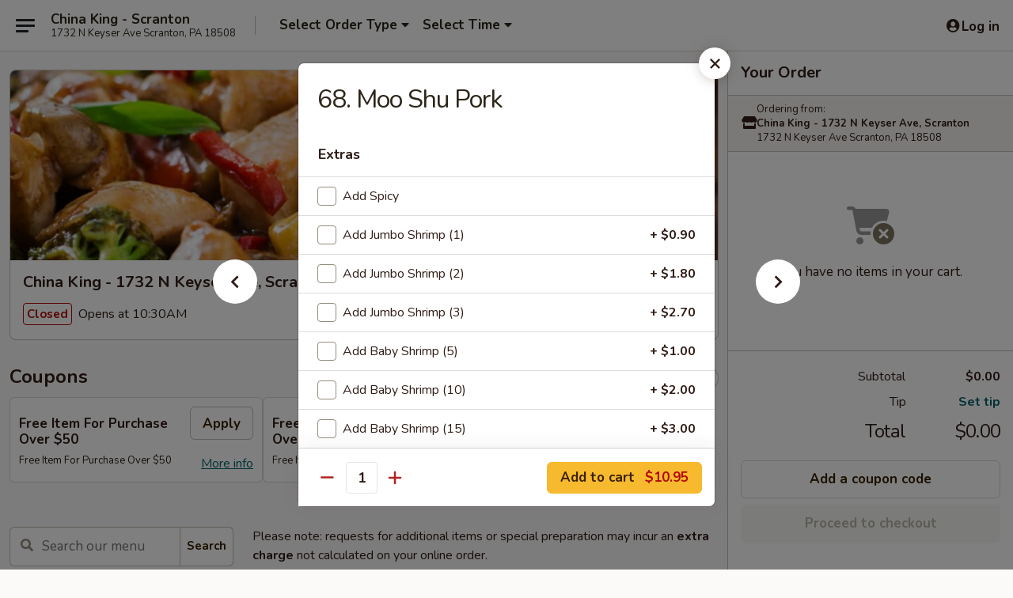

--- FILE ---
content_type: text/html; charset=UTF-8
request_url: https://www.chinakingscrantonpa.com/order/main/moo-shu/68-moo-shu-pork
body_size: 45228
content:
<!DOCTYPE html>

<html class="no-js css-scroll" lang="en">
	<head>
		<meta charset="utf-8" />
		<meta http-equiv="X-UA-Compatible" content="IE=edge,chrome=1" />

				<title>China King - 1732 N Keyser Ave, Scranton | 68. Moo Shu Pork | Moo Shu</title>
		<meta name="description" content="Order online for delivery and takeout: 68. Moo Shu Pork from China King - 1732 N Keyser Ave, Scranton. Serving the best Chinese in Scranton, PA." />		<meta name="keywords" content="china king, china king scranton, china king menu, scranton chinese delivery, scranton chinese food, scranton chinese restaurants, chinese delivery, best chinese food in scranton, chinese restaurants in scranton, chinese restaurants near me, chinese food near me, scranton chinese takeout" />		<meta name="viewport" content="width=device-width, initial-scale=1.0">

		<meta property="og:type" content="website">
		<meta property="og:title" content="China King - 1732 N Keyser Ave, Scranton | 68. Moo Shu Pork | Moo Shu">
		<meta property="og:description" content="Order online for delivery and takeout: 68. Moo Shu Pork from China King - 1732 N Keyser Ave, Scranton. Serving the best Chinese in Scranton, PA.">

		<meta name="twitter:card" content="summary_large_image">
		<meta name="twitter:title" content="China King - 1732 N Keyser Ave, Scranton | 68. Moo Shu Pork | Moo Shu">
		<meta name="twitter:description" content="Order online for delivery and takeout: 68. Moo Shu Pork from China King - 1732 N Keyser Ave, Scranton. Serving the best Chinese in Scranton, PA.">
					<meta property="og:image" content="https://imagedelivery.net/9lr8zq_Jvl7h6OFWqEi9IA/74a5ff13-2625-4a13-e215-d676a25db600/public" />
			<meta name="twitter:image" content="https://imagedelivery.net/9lr8zq_Jvl7h6OFWqEi9IA/74a5ff13-2625-4a13-e215-d676a25db600/public" />
		
		<meta name="apple-mobile-web-app-status-bar-style" content="black">
		<meta name="mobile-web-app-capable" content="yes">
					<link rel="canonical" href="https://www.chinakingscrantonpa.com/order/main/moo-shu/68-moo-shu-pork"/>
						<link rel="shortcut icon" href="https://imagedelivery.net/9lr8zq_Jvl7h6OFWqEi9IA/ce3733b5-9810-40cd-9b88-1c98fa120000/public" type="image/png" />
			
		<link type="text/css" rel="stylesheet" href="/min/g=css4.0&amp;1768421684" />
		<link rel="stylesheet" href="//ajax.googleapis.com/ajax/libs/jqueryui/1.10.1/themes/base/minified/jquery-ui.min.css" />
		<link href='//fonts.googleapis.com/css?family=Open+Sans:400italic,400,700' rel='stylesheet' type='text/css' />
		<script src="https://kit.fontawesome.com/a4edb6363d.js" crossorigin="anonymous"></script>

		<style>
								.home_hero, .menu_hero{ background-image: url(https://imagedelivery.net/9lr8zq_Jvl7h6OFWqEi9IA/74b608de-36f3-4c68-7a30-57c7f34e7a00/public); }
					@media
					(-webkit-min-device-pixel-ratio: 1.25),
					(min-resolution: 120dpi){
						/* Retina header*/
						.home_hero, .menu_hero{ background-image: url(https://imagedelivery.net/9lr8zq_Jvl7h6OFWqEi9IA/370e88c4-3e11-4518-551a-a28441a37f00/public); }
					}
															/*body{  } */

					
		</style>

		<style type="text/css">div.menuItem_1457918, li.menuItem_1457918, div.menuItem_1457919, li.menuItem_1457919, div.menuItem_1457920, li.menuItem_1457920, div.menuItem_1457921, li.menuItem_1457921, div.menuItem_1457922, li.menuItem_1457922, div.menuItem_1457923, li.menuItem_1457923, div.menuItem_1457924, li.menuItem_1457924, div.menuItem_1457925, li.menuItem_1457925, div.menuItem_1457926, li.menuItem_1457926, div.menuItem_1457927, li.menuItem_1457927, div.menuItem_1457928, li.menuItem_1457928, div.menuItem_1457929, li.menuItem_1457929, div.menuItem_1457930, li.menuItem_1457930, div.menuItem_1457931, li.menuItem_1457931, div.menuItem_1457932, li.menuItem_1457932, div.menuItem_1457933, li.menuItem_1457933, div.menuItem_1457934, li.menuItem_1457934, div.menuItem_1457935, li.menuItem_1457935, div.menuItem_1457936, li.menuItem_1457936, div.menuItem_1457937, li.menuItem_1457937, div.menuItem_1457938, li.menuItem_1457938, div.menuItem_1457939, li.menuItem_1457939, div.menuItem_1457940, li.menuItem_1457940, div.menuItem_1457941, li.menuItem_1457941, div.menuItem_1457942, li.menuItem_1457942, div.menuItem_1457943, li.menuItem_1457943, div.menuItem_1457944, li.menuItem_1457944, div.menuItem_1457945, li.menuItem_1457945, div.menuItem_1457946, li.menuItem_1457946, div.menuItem_1457947, li.menuItem_1457947, div.menuItem_1457948, li.menuItem_1457948, div.menuItem_1457949, li.menuItem_1457949, div.menuItem_1457950, li.menuItem_1457950, div.menuItem_1457951, li.menuItem_1457951, div.menuItem_1457952, li.menuItem_1457952, div.menuItem_1457953, li.menuItem_1457953, div.menuItem_1457954, li.menuItem_1457954, div.menuItem_1457955, li.menuItem_1457955, div.menuItem_1457956, li.menuItem_1457956, div.menuItem_1457957, li.menuItem_1457957, div.menuItem_1457958, li.menuItem_1457958, div.menuItem_1457959, li.menuItem_1457959, div.menuItem_1457960, li.menuItem_1457960, div.menuItem_1457961, li.menuItem_1457961, div.menuItem_1457962, li.menuItem_1457962, div.menuItem_1457963, li.menuItem_1457963, div.menuItem_1457964, li.menuItem_1457964, div.menuItem_1457965, li.menuItem_1457965, div.menuItem_1457966, li.menuItem_1457966, div.menuItem_1457967, li.menuItem_1457967, div.menuItem_1457968, li.menuItem_1457968, div.menuItem_1457969, li.menuItem_1457969, div.menuItem_1457970, li.menuItem_1457970, div.menuItem_1457971, li.menuItem_1457971, div.menuItem_1457972, li.menuItem_1457972, div.menuItem_1457973, li.menuItem_1457973, div.menuItem_1457974, li.menuItem_1457974, div.menuItem_1457975, li.menuItem_1457975, div.menuItem_1457976, li.menuItem_1457976, div.menuItem_1457977, li.menuItem_1457977, div.menuItem_1457978, li.menuItem_1457978, div.menuItem_2433410, li.menuItem_2433410 {display:none !important;}</style><script type="text/javascript">window.UNAVAILABLE_MENU_IDS = [1457918,1457919,1457920,1457921,1457922,1457923,1457924,1457925,1457926,1457927,1457928,1457929,1457930,1457931,1457932,1457933,1457934,1457935,1457936,1457937,1457938,1457939,1457940,1457941,1457942,1457943,1457944,1457945,1457946,1457947,1457948,1457949,1457950,1457951,1457952,1457953,1457954,1457955,1457956,1457957,1457958,1457959,1457960,1457961,1457962,1457963,1457964,1457965,1457966,1457967,1457968,1457969,1457970,1457971,1457972,1457973,1457974,1457975,1457976,1457977,1457978,2433410]</script>
		<script type="text/javascript">
			var UrlTag = "chinakingscranton";
			var template = 'defaultv4';
			var formname = 'ordering3';
			var menulink = 'https://www.chinakingscrantonpa.com/order/main';
			var checkoutlink = 'https://www.chinakingscrantonpa.com/checkout';
		</script>
		<script>
			/* http://writing.colin-gourlay.com/safely-using-ready-before-including-jquery/ */
			(function(w,d,u){w.readyQ=[];w.bindReadyQ=[];function p(x,y){if(x=="ready"){w.bindReadyQ.push(y);}else{w.readyQ.push(x);}};var a={ready:p,bind:p};w.$=w.jQuery=function(f){if(f===d||f===u){return a}else{p(f)}}})(window,document)
		</script>

		<script type="application/ld+json">{
    "@context": "http://schema.org",
    "@type": "Menu",
    "url": "https://www.chinakingscrantonpa.com/order/main",
    "mainEntityOfPage": "https://www.chinakingscrantonpa.com/order/main",
    "inLanguage": "English",
    "name": "Main",
    "description": "Please note: requests for additional items or special preparation may incur an <b>extra charge</b> not calculated on your online order.",
    "hasMenuSection": [
        {
            "@type": "MenuSection",
            "url": "https://www.chinakingscrantonpa.com/order/main/moo-shu",
            "name": "Moo Shu",
            "description": "w. 10 Pancakes",
            "hasMenuItem": [
                {
                    "@type": "MenuItem",
                    "name": "68. Moo Shu Pork",
                    "url": "https://www.chinakingscrantonpa.com/order/main/moo-shu/68-moo-shu-pork"
                }
            ]
        }
    ]
}</script>
<!-- Google Tag Manager -->
<script>
	window.dataLayer = window.dataLayer || [];
	let data = {
		account: 'chinakingscranton',
		context: 'direct',
		templateVersion: 4,
		rid: 66	}
		dataLayer.push(data);
	(function(w,d,s,l,i){w[l]=w[l]||[];w[l].push({'gtm.start':
		new Date().getTime(),event:'gtm.js'});var f=d.getElementsByTagName(s)[0],
		j=d.createElement(s),dl=l!='dataLayer'?'&l='+l:'';j.async=true;j.src=
		'https://www.googletagmanager.com/gtm.js?id='+i+dl;f.parentNode.insertBefore(j,f);
		})(window,document,'script','dataLayer','GTM-K9P93M');

	function gtag() { dataLayer.push(arguments); }
</script>

			<script async src="https://www.googletagmanager.com/gtag/js?id=UA-105803609-20"></script>
	
	<script>
		
		gtag('js', new Date());

					gtag('config', "UA-105803609-20");
		
			</script>

					<meta name="smartbanner:title" content="China King - 1732 N Keyser Ave">
					<meta name="smartbanner:author" content="Online Ordering">
					<meta name="smartbanner:price" content="FREE">
					<meta name="smartbanner:price-suffix-google" content=" ">
					<meta name="smartbanner:button" content="VIEW">
					<meta name="smartbanner:button-url-google" content="https://play.google.com/store/apps/details?id=com.chinakingscranton.ordering">
					<meta name="smartbanner:enabled-platforms" content="android">
											<meta name="smartbanner:icon-google" content="https://ehc-west-0-bucket.s3.us-west-2.amazonaws.com/web/documents/chinakingscranton/">
							<link href="https://fonts.googleapis.com/css?family=Open+Sans:400,600,700|Nunito:400,700" rel="stylesheet" />
	</head>

	<body
		data-event-on:customer_registered="window.location.reload()"
		data-event-on:customer_logged_in="window.location.reload()"
		data-event-on:customer_logged_out="window.location.reload()"
	>
		<a class="skip-to-content-link" href="#main">Skip to content</a>
				<!-- Google Tag Manager (noscript) -->
		<noscript><iframe src="https://www.googletagmanager.com/ns.html?id=GTM-K9P93M" height="0" width="0" style="display:none;visibility:hidden"></iframe></noscript>
		<!-- End Google Tag Manager (noscript) -->
						<!-- wrapper starts -->
		<div class="wrapper">
			<div style="grid-area: header-announcements">
				<div id="upgradeBrowserBanner" class="alert alert-warning mb-0 rounded-0 py-4" style="display:none;">
	<div class="alert-icon"><i class="fas fa-warning" aria-hidden="true"></i></div>
	<div>
		<strong>We're sorry, but the Web browser you are using is not supported.</strong> <br/> Please upgrade your browser or try a different one to use this Website. Supported browsers include:<br/>
		<ul class="list-unstyled">
			<li class="mt-2"><a href="https://www.google.com/chrome" target="_blank" rel="noopener noreferrer" class="simple-link"><i class="fab fa-chrome"></i> Chrome</a></li>
			<li class="mt-2"><a href="https://www.mozilla.com/firefox/upgrade.html" target="_blank" rel="noopener noreferrer" class="simple-link"><i class="fab fa-firefox"></i> Firefox</a></li>
			<li class="mt-2"><a href="https://www.microsoft.com/en-us/windows/microsoft-edge" target="_blank" rel="noopener noreferrer" class="simple-link"><i class="fab fa-edge"></i> Edge</a></li>
			<li class="mt-2"><a href="http://www.apple.com/safari/" target="_blank" rel="noopener noreferrer" class="simple-link"><i class="fab fa-safari"></i> Safari</a></li>
		</ul>
	</div>
</div>
<script>
	var ua = navigator.userAgent;
	var match = ua.match(/Firefox\/([0-9]+)\./);
	var firefoxVersion = match ? parseInt(match[1]) : 1000;
	var match = ua.match(/Chrome\/([0-9]+)\./);
	var chromeVersion = match ? parseInt(match[1]) : 1000;
	var isIE = ua.indexOf('MSIE') > -1 || ua.indexOf('Trident') > -1;
	var upgradeBrowserBanner = document.getElementById('upgradeBrowserBanner');
	var isMatchesSupported = typeof(upgradeBrowserBanner.matches)!="undefined";
	var isEntriesSupported = typeof(Object.entries)!="undefined";
	//Safari version is verified with isEntriesSupported
	if (isIE || !isMatchesSupported || !isEntriesSupported || firefoxVersion <= 46 || chromeVersion <= 53) {
		upgradeBrowserBanner.style.display = 'flex';
	}
</script>				
				<!-- get closed sign if applicable. -->
				
				
							</div>

						<div class="headerAndWtype" style="grid-area: header">
				<!-- Header Starts -->
				<header class="header">
										<div class="d-flex flex-column align-items-start flex-md-row align-items-md-center">
												<div class="logo_name_alt flex-shrink-0 d-flex align-items-center align-self-stretch pe-6 pe-md-0">
							
	<button
		type="button"
		class="eds_button btn btn-outline eds_button--shape-default eds_menu_button"
		data-bs-toggle="offcanvas" data-bs-target="#side-menu" aria-controls="side-menu" aria-label="Main menu"	><span aria-hidden="true"></span> <span aria-hidden="true"></span> <span aria-hidden="true"></span></button>

	
							<div class="d-flex flex-column align-items-center mx-auto align-items-md-start mx-md-0">
								<a
									class="eds-display-text-title-xs text-truncate title-container"
									href="https://www.chinakingscrantonpa.com"
								>
									China King - Scranton								</a>

																	<span class="eds-copy-text-s-regular text-center text-md-start address-container" title="1732 N Keyser Ave Scranton, PA 18508">
										1732 N Keyser Ave Scranton, PA 18508									</span>
															</div>
						</div>

																			<div class="eds-display-text-title-s d-none d-md-block border-start mx-4" style="width: 0">&nbsp;</div>

							<div class="header_order_options d-flex align-items-center  w-100 p-2p5 p-md-0">
																<div class="what">
									<button
	type="button"
	class="border-0 bg-transparent text-start"
	data-bs-toggle="modal"
	data-bs-target="#modal-order-options"
	aria-expanded="false"
	style="min-height: 44px"
>
	<div class="d-flex align-items-baseline gap-2">
		<div class="otype-name-label eds-copy-text-l-bold text-truncate" style="flex: 1" data-order-type-label>
			Select Order Type		</div>

		<i class="fa fa-fw fa-caret-down"></i>
	</div>

	<div
		class="otype-picker-label otype-address-label eds-interface-text-m-regular text-truncate hidden"
	>
			</div>
</button>

<script>
	$(function() {
		var $autoCompleteInputs = $('[data-autocomplete-address]');
		if ($autoCompleteInputs && $autoCompleteInputs.length) {
			$autoCompleteInputs.each(function() {
				let $input = $(this);
				let $deliveryAddressContainer = $input.parents('.deliveryAddressContainer').first();
				$input.autocomplete({
					source   : addressAC,
					minLength: 3,
					delay    : 300,
					select   : function(event, ui) {
						$.getJSON('/' + UrlTag + '/?form=addresslookup', {
							id: ui.item.id,
						}, function(data) {
							let location = data
							if (location.address.street.endsWith('Trl')) {
								location.address.street = location.address.street.replace('Trl', 'Trail')
							}
							let autoCompleteSuccess = $input.data('autocomplete-success');
							if (autoCompleteSuccess) {
								let autoCompleteSuccessFunction = window[autoCompleteSuccess];
								if (typeof autoCompleteSuccessFunction == "function") {
									autoCompleteSuccessFunction(location);
								}
							}

							let address = location.address

							$('#add-address-city, [data-autocompleted-city]').val(address.city)
							$('#add-address-state, [data-autocompleted-state]').val(address.stateCode)
							$('#add-address-zip, [data-autocompleted-zip]').val(address.postalCode)
							$('#add-address-latitude, [data-autocompleted-latitude]').val(location.position.lat)
							$('#add-address-longitude, [data-autocompleted-longitude]').val(location.position.lng)
							let streetAddress = (address.houseNumber || '') + ' ' + (address.street || '');
							$('#street-address-1, [data-autocompleted-street-address]').val(streetAddress)
							validateAddress($deliveryAddressContainer);
						})
					},
				})
				$input.attr('autocomplete', 'street-address')
			});
		}

		// autocomplete using Address autocomplete
		// jquery autocomplete needs 2 fields: title and value
		// id holds the LocationId which can be used at a later stage to get the coordinate of the selected choice
		function addressAC(query, callback) {
			//we don't actually want to search until they've entered the street number and at least one character
			words = query.term.trim().split(' ')
			if (words.length < 2) {
				return false
			}

			$.getJSON('/' + UrlTag + '/?form=addresssuggest', { q: query.term }, function(data) {
				var addresses = data.items
				addresses = addresses.map(addr => {
					if ((addr.address.label || '').endsWith('Trl')) {
						addr.address.label = addr.address.label.replace('Trl', 'Trail')
					}
					let streetAddress = (addr.address.label || '')
					return {
						label: streetAddress,
						value: streetAddress,
						id   : addr.id,
					}
				})

				return callback(addresses)
			})
		}

				$('[data-address-from-current-loc]').on('click', function(e) {
			let $streetAddressContainer = $(this).parents('.street-address-container').first();
			let $deliveryAddressContainer = $(this).parents('.deliveryAddressContainer').first();
			e.preventDefault();
			if(navigator.geolocation) {
				navigator.geolocation.getCurrentPosition(position => {
					$.getJSON('/' + UrlTag + '/?form=addresssuggest', {
						at: position.coords.latitude + "," + position.coords.longitude
					}, function(data) {
						let location = data.items[0];
						let address = location.address
						$streetAddressContainer.find('.input-street-address').val((address.houseNumber ? address.houseNumber : '') + ' ' + (address.street ? address.street : ''));
						$('#add-address-city').val(address.city ? address.city : '');
						$('#add-address-state').val(address.state ? address.state : '');
						$('#add-address-zip').val(address.postalCode ? address.postalCode : '');
						$('#add-address-latitude').val(location.position.lat ? location.position.lat : '');
						$('#add-address-longitude').val(location.position.lng ? location.position.lng : '');
						validateAddress($deliveryAddressContainer, 0);
					});
				});
			} else {
				alert("Geolocation is not supported by this browser!");
			}
		});
	});

	function autoCompleteSuccess(location)
	{
		if (location && location.address) {
			let address = location.address

			let streetAddress = (address.houseNumber || '') + ' ' + (address.street || '');
			$.ajax({
				url: '/' + UrlTag + '/?form=saveformfields',
				data: {
					'param_full~address_s_n_255': streetAddress + ', ' + address.city + ', ' + address.state,
					'param_street~address_s_n_255': streetAddress,
					'param_city_s_n_90': address.city,
					'param_state_s_n_2': address.state,
					'param_zip~code_z_n_10': address.postalCode,
				}
			});
		}
	}
</script>
								</div>

																									<div class="when showcheck_parent">
																				<div class="ordertimetypes ">
	<button
		type="button"
		class="border-0 bg-transparent text-start loadable-content"
		data-bs-toggle="modal"
		data-bs-target="#modal-order-time"
		aria-expanded="false"
		style="min-height: 44px"
		data-change-label-to-later-date
	>
		<div class="d-flex align-items-baseline gap-2">
			<div class="eds-copy-text-l-bold text-truncate flex-fill" data-otype-time-day>
								Select Time			</div>

			<i class="fa fa-fw fa-caret-down"></i>
		</div>

		<div
			class="otype-picker-label otype-picker-time eds-interface-text-m-regular text-truncate hidden"
			data-otype-time
		>
			Later		</div>
	</button>
</div>
									</div>
															</div>
						
												<div class="position-absolute top-0 end-0 pe-2 py-2p5">
							
	<div id="login-status" >
					
	<button
		type="button"
		class="eds_button btn btn-outline eds_button--shape-default px-2 text-nowrap"
		aria-label="Log in" style="color: currentColor" data-bs-toggle="modal" data-bs-target="#login-modal"	><i
		class="eds_icon fa fa-lg fa-fw fa-user-circle d-block d-lg-none"
		style="font-family: &quot;Font Awesome 5 Pro&quot;; "	></i>

	 <div class="d-none d-lg-flex align-items-baseline gap-2">
	<i
		class="eds_icon fa fa-fw fa-user-circle"
		style="font-family: &quot;Font Awesome 5 Pro&quot;; "	></i>

	<div class="profile-container text-truncate">Log in</div></div></button>

				</div>

							</div>
					</div>

															
	<aside		data-eds-id="697063d7333d4"
		class="eds_side_menu offcanvas offcanvas-start text-dark "
		tabindex="-1"
				id="side-menu" data-event-on:menu_selected="this.dispatchEvent(new CustomEvent('eds.hide'))" data-event-on:category_selected="this.dispatchEvent(new CustomEvent('eds.hide'))"	>
		
		<div class="eds_side_menu-body offcanvas-body d-flex flex-column p-0 css-scroll">
										<div
					class="eds_side_menu-close position-absolute top-0 end-0 pt-3 pe-3 "
					style="z-index: 1"
				>
					
	<button
		type="button"
		class="eds_button btn btn-outline-secondary eds_button--shape-circle"
		data-bs-dismiss="offcanvas" data-bs-target="[data-eds-id=&quot;697063d7333d4&quot;]" aria-label="Close"	><i
		class="eds_icon fa fa-fw fa-close"
		style="font-family: &quot;Font Awesome 5 Pro&quot;; "	></i></button>

					</div>
			
			<div class="restaurant-info border-bottom border-light p-3">
							<p class="eds-display-text-title-xs mb-0 me-2 pe-4">China King - 1732 N Keyser Ave, Scranton</p>

			<div class="eds-copy-text-s-regular me-2 pe-4">
			1732 N Keyser Ave Scranton, PA 18508		</div>
						</div>

																	
	<div class="border-bottom border-light p-3">
		
		
			<details
				class="eds_list eds_list--border-none" open				data-menu-id="12158"
									data-event-on:document_ready="this.open = localStorage.getItem('menu-open-12158') !== 'false'"
										onclick="localStorage.setItem('menu-open-12158', !this.open)"
							>
									<summary class="eds-copy-text-l-regular list-unstyled rounded-3 mb-1 " tabindex="0">
						<h2 class="eds-display-text-title-m m-0 p-0">
															
	<i
		class="eds_icon fas fa-fw fa-chevron-right"
		style="font-family: &quot;Font Awesome 5 Pro&quot;; "	></i>

															Menu
						</h2>
					</summary>
										<div class="mb-3"></div>
				
																		
									<a
						class="eds_list-item eds-copy-text-l-regular list-unstyled rounded-3 mb-1 px-3 px-lg-4 py-2p5 d-flex "
						data-event-on:category_pinned="(category) => $(this).toggleClass('active', category.id === '152292')"
						href="https://www.chinakingscrantonpa.com/order/main/american-special"
						onclick="if (!event.ctrlKey) {
							const currentMenuIsActive = true || $(this).closest('details').find('summary').hasClass('active');
							if (currentMenuIsActive) {
								app.event.emit('category_selected', { id: '152292' });
							} else {
								app.event.emit('menu_selected', { menu_id: '12158', menu_description: &quot;Please note: requests for additional items or special preparation may incur an &lt;b&gt;extra charge&lt;\/b&gt; not calculated on your online order.&quot;, category_id: '152292' });
							}
															return false;
													}"
					>
						American Special													<span class="ms-auto">10</span>
											</a>
									<a
						class="eds_list-item eds-copy-text-l-regular list-unstyled rounded-3 mb-1 px-3 px-lg-4 py-2p5 d-flex "
						data-event-on:category_pinned="(category) => $(this).toggleClass('active', category.id === '152293')"
						href="https://www.chinakingscrantonpa.com/order/main/appetizers"
						onclick="if (!event.ctrlKey) {
							const currentMenuIsActive = true || $(this).closest('details').find('summary').hasClass('active');
							if (currentMenuIsActive) {
								app.event.emit('category_selected', { id: '152293' });
							} else {
								app.event.emit('menu_selected', { menu_id: '12158', menu_description: &quot;Please note: requests for additional items or special preparation may incur an &lt;b&gt;extra charge&lt;\/b&gt; not calculated on your online order.&quot;, category_id: '152293' });
							}
															return false;
													}"
					>
						Appetizers													<span class="ms-auto">21</span>
											</a>
									<a
						class="eds_list-item eds-copy-text-l-regular list-unstyled rounded-3 mb-1 px-3 px-lg-4 py-2p5 d-flex "
						data-event-on:category_pinned="(category) => $(this).toggleClass('active', category.id === '152294')"
						href="https://www.chinakingscrantonpa.com/order/main/soup"
						onclick="if (!event.ctrlKey) {
							const currentMenuIsActive = true || $(this).closest('details').find('summary').hasClass('active');
							if (currentMenuIsActive) {
								app.event.emit('category_selected', { id: '152294' });
							} else {
								app.event.emit('menu_selected', { menu_id: '12158', menu_description: &quot;Please note: requests for additional items or special preparation may incur an &lt;b&gt;extra charge&lt;\/b&gt; not calculated on your online order.&quot;, category_id: '152294' });
							}
															return false;
													}"
					>
						Soup													<span class="ms-auto">15</span>
											</a>
									<a
						class="eds_list-item eds-copy-text-l-regular list-unstyled rounded-3 mb-1 px-3 px-lg-4 py-2p5 d-flex "
						data-event-on:category_pinned="(category) => $(this).toggleClass('active', category.id === '152295')"
						href="https://www.chinakingscrantonpa.com/order/main/fried-rice"
						onclick="if (!event.ctrlKey) {
							const currentMenuIsActive = true || $(this).closest('details').find('summary').hasClass('active');
							if (currentMenuIsActive) {
								app.event.emit('category_selected', { id: '152295' });
							} else {
								app.event.emit('menu_selected', { menu_id: '12158', menu_description: &quot;Please note: requests for additional items or special preparation may incur an &lt;b&gt;extra charge&lt;\/b&gt; not calculated on your online order.&quot;, category_id: '152295' });
							}
															return false;
													}"
					>
						Fried Rice													<span class="ms-auto">9</span>
											</a>
									<a
						class="eds_list-item eds-copy-text-l-regular list-unstyled rounded-3 mb-1 px-3 px-lg-4 py-2p5 d-flex "
						data-event-on:category_pinned="(category) => $(this).toggleClass('active', category.id === '152296')"
						href="https://www.chinakingscrantonpa.com/order/main/lo-mein"
						onclick="if (!event.ctrlKey) {
							const currentMenuIsActive = true || $(this).closest('details').find('summary').hasClass('active');
							if (currentMenuIsActive) {
								app.event.emit('category_selected', { id: '152296' });
							} else {
								app.event.emit('menu_selected', { menu_id: '12158', menu_description: &quot;Please note: requests for additional items or special preparation may incur an &lt;b&gt;extra charge&lt;\/b&gt; not calculated on your online order.&quot;, category_id: '152296' });
							}
															return false;
													}"
					>
						Lo Mein													<span class="ms-auto">8</span>
											</a>
									<a
						class="eds_list-item eds-copy-text-l-regular list-unstyled rounded-3 mb-1 px-3 px-lg-4 py-2p5 d-flex "
						data-event-on:category_pinned="(category) => $(this).toggleClass('active', category.id === '152298')"
						href="https://www.chinakingscrantonpa.com/order/main/mei-fun"
						onclick="if (!event.ctrlKey) {
							const currentMenuIsActive = true || $(this).closest('details').find('summary').hasClass('active');
							if (currentMenuIsActive) {
								app.event.emit('category_selected', { id: '152298' });
							} else {
								app.event.emit('menu_selected', { menu_id: '12158', menu_description: &quot;Please note: requests for additional items or special preparation may incur an &lt;b&gt;extra charge&lt;\/b&gt; not calculated on your online order.&quot;, category_id: '152298' });
							}
															return false;
													}"
					>
						Mei Fun													<span class="ms-auto">8</span>
											</a>
									<a
						class="eds_list-item eds-copy-text-l-regular list-unstyled rounded-3 mb-1 px-3 px-lg-4 py-2p5 d-flex "
						data-event-on:category_pinned="(category) => $(this).toggleClass('active', category.id === '152299')"
						href="https://www.chinakingscrantonpa.com/order/main/chop-suey"
						onclick="if (!event.ctrlKey) {
							const currentMenuIsActive = true || $(this).closest('details').find('summary').hasClass('active');
							if (currentMenuIsActive) {
								app.event.emit('category_selected', { id: '152299' });
							} else {
								app.event.emit('menu_selected', { menu_id: '12158', menu_description: &quot;Please note: requests for additional items or special preparation may incur an &lt;b&gt;extra charge&lt;\/b&gt; not calculated on your online order.&quot;, category_id: '152299' });
							}
															return false;
													}"
					>
						Chop Suey													<span class="ms-auto">7</span>
											</a>
									<a
						class="eds_list-item eds-copy-text-l-regular list-unstyled rounded-3 mb-1 px-3 px-lg-4 py-2p5 d-flex "
						data-event-on:category_pinned="(category) => $(this).toggleClass('active', category.id === '152300')"
						href="https://www.chinakingscrantonpa.com/order/main/chow-mein"
						onclick="if (!event.ctrlKey) {
							const currentMenuIsActive = true || $(this).closest('details').find('summary').hasClass('active');
							if (currentMenuIsActive) {
								app.event.emit('category_selected', { id: '152300' });
							} else {
								app.event.emit('menu_selected', { menu_id: '12158', menu_description: &quot;Please note: requests for additional items or special preparation may incur an &lt;b&gt;extra charge&lt;\/b&gt; not calculated on your online order.&quot;, category_id: '152300' });
							}
															return false;
													}"
					>
						Chow Mein													<span class="ms-auto">7</span>
											</a>
									<a
						class="eds_list-item eds-copy-text-l-regular list-unstyled rounded-3 mb-1 px-3 px-lg-4 py-2p5 d-flex "
						data-event-on:category_pinned="(category) => $(this).toggleClass('active', category.id === '152301')"
						href="https://www.chinakingscrantonpa.com/order/main/egg-foo-young"
						onclick="if (!event.ctrlKey) {
							const currentMenuIsActive = true || $(this).closest('details').find('summary').hasClass('active');
							if (currentMenuIsActive) {
								app.event.emit('category_selected', { id: '152301' });
							} else {
								app.event.emit('menu_selected', { menu_id: '12158', menu_description: &quot;Please note: requests for additional items or special preparation may incur an &lt;b&gt;extra charge&lt;\/b&gt; not calculated on your online order.&quot;, category_id: '152301' });
							}
															return false;
													}"
					>
						Egg Foo Young													<span class="ms-auto">6</span>
											</a>
									<a
						class="eds_list-item eds-copy-text-l-regular list-unstyled rounded-3 mb-1 px-3 px-lg-4 py-2p5 d-flex active"
						data-event-on:category_pinned="(category) => $(this).toggleClass('active', category.id === '152302')"
						href="https://www.chinakingscrantonpa.com/order/main/moo-shu"
						onclick="if (!event.ctrlKey) {
							const currentMenuIsActive = true || $(this).closest('details').find('summary').hasClass('active');
							if (currentMenuIsActive) {
								app.event.emit('category_selected', { id: '152302' });
							} else {
								app.event.emit('menu_selected', { menu_id: '12158', menu_description: &quot;Please note: requests for additional items or special preparation may incur an &lt;b&gt;extra charge&lt;\/b&gt; not calculated on your online order.&quot;, category_id: '152302' });
							}
															return false;
													}"
					>
						Moo Shu													<span class="ms-auto">6</span>
											</a>
									<a
						class="eds_list-item eds-copy-text-l-regular list-unstyled rounded-3 mb-1 px-3 px-lg-4 py-2p5 d-flex "
						data-event-on:category_pinned="(category) => $(this).toggleClass('active', category.id === '152303')"
						href="https://www.chinakingscrantonpa.com/order/main/beef"
						onclick="if (!event.ctrlKey) {
							const currentMenuIsActive = true || $(this).closest('details').find('summary').hasClass('active');
							if (currentMenuIsActive) {
								app.event.emit('category_selected', { id: '152303' });
							} else {
								app.event.emit('menu_selected', { menu_id: '12158', menu_description: &quot;Please note: requests for additional items or special preparation may incur an &lt;b&gt;extra charge&lt;\/b&gt; not calculated on your online order.&quot;, category_id: '152303' });
							}
															return false;
													}"
					>
						Beef													<span class="ms-auto">12</span>
											</a>
									<a
						class="eds_list-item eds-copy-text-l-regular list-unstyled rounded-3 mb-1 px-3 px-lg-4 py-2p5 d-flex "
						data-event-on:category_pinned="(category) => $(this).toggleClass('active', category.id === '152304')"
						href="https://www.chinakingscrantonpa.com/order/main/chicken"
						onclick="if (!event.ctrlKey) {
							const currentMenuIsActive = true || $(this).closest('details').find('summary').hasClass('active');
							if (currentMenuIsActive) {
								app.event.emit('category_selected', { id: '152304' });
							} else {
								app.event.emit('menu_selected', { menu_id: '12158', menu_description: &quot;Please note: requests for additional items or special preparation may incur an &lt;b&gt;extra charge&lt;\/b&gt; not calculated on your online order.&quot;, category_id: '152304' });
							}
															return false;
													}"
					>
						Chicken													<span class="ms-auto">15</span>
											</a>
									<a
						class="eds_list-item eds-copy-text-l-regular list-unstyled rounded-3 mb-1 px-3 px-lg-4 py-2p5 d-flex "
						data-event-on:category_pinned="(category) => $(this).toggleClass('active', category.id === '152305')"
						href="https://www.chinakingscrantonpa.com/order/main/pork"
						onclick="if (!event.ctrlKey) {
							const currentMenuIsActive = true || $(this).closest('details').find('summary').hasClass('active');
							if (currentMenuIsActive) {
								app.event.emit('category_selected', { id: '152305' });
							} else {
								app.event.emit('menu_selected', { menu_id: '12158', menu_description: &quot;Please note: requests for additional items or special preparation may incur an &lt;b&gt;extra charge&lt;\/b&gt; not calculated on your online order.&quot;, category_id: '152305' });
							}
															return false;
													}"
					>
						Pork													<span class="ms-auto">8</span>
											</a>
									<a
						class="eds_list-item eds-copy-text-l-regular list-unstyled rounded-3 mb-1 px-3 px-lg-4 py-2p5 d-flex "
						data-event-on:category_pinned="(category) => $(this).toggleClass('active', category.id === '152306')"
						href="https://www.chinakingscrantonpa.com/order/main/seafood"
						onclick="if (!event.ctrlKey) {
							const currentMenuIsActive = true || $(this).closest('details').find('summary').hasClass('active');
							if (currentMenuIsActive) {
								app.event.emit('category_selected', { id: '152306' });
							} else {
								app.event.emit('menu_selected', { menu_id: '12158', menu_description: &quot;Please note: requests for additional items or special preparation may incur an &lt;b&gt;extra charge&lt;\/b&gt; not calculated on your online order.&quot;, category_id: '152306' });
							}
															return false;
													}"
					>
						Seafood													<span class="ms-auto">17</span>
											</a>
									<a
						class="eds_list-item eds-copy-text-l-regular list-unstyled rounded-3 mb-1 px-3 px-lg-4 py-2p5 d-flex "
						data-event-on:category_pinned="(category) => $(this).toggleClass('active', category.id === '152307')"
						href="https://www.chinakingscrantonpa.com/order/main/vegetable"
						onclick="if (!event.ctrlKey) {
							const currentMenuIsActive = true || $(this).closest('details').find('summary').hasClass('active');
							if (currentMenuIsActive) {
								app.event.emit('category_selected', { id: '152307' });
							} else {
								app.event.emit('menu_selected', { menu_id: '12158', menu_description: &quot;Please note: requests for additional items or special preparation may incur an &lt;b&gt;extra charge&lt;\/b&gt; not calculated on your online order.&quot;, category_id: '152307' });
							}
															return false;
													}"
					>
						Vegetable													<span class="ms-auto">10</span>
											</a>
									<a
						class="eds_list-item eds-copy-text-l-regular list-unstyled rounded-3 mb-1 px-3 px-lg-4 py-2p5 d-flex "
						data-event-on:category_pinned="(category) => $(this).toggleClass('active', category.id === '152308')"
						href="https://www.chinakingscrantonpa.com/order/main/sweet-sour"
						onclick="if (!event.ctrlKey) {
							const currentMenuIsActive = true || $(this).closest('details').find('summary').hasClass('active');
							if (currentMenuIsActive) {
								app.event.emit('category_selected', { id: '152308' });
							} else {
								app.event.emit('menu_selected', { menu_id: '12158', menu_description: &quot;Please note: requests for additional items or special preparation may incur an &lt;b&gt;extra charge&lt;\/b&gt; not calculated on your online order.&quot;, category_id: '152308' });
							}
															return false;
													}"
					>
						Sweet & Sour													<span class="ms-auto">4</span>
											</a>
									<a
						class="eds_list-item eds-copy-text-l-regular list-unstyled rounded-3 mb-1 px-3 px-lg-4 py-2p5 d-flex "
						data-event-on:category_pinned="(category) => $(this).toggleClass('active', category.id === '152309')"
						href="https://www.chinakingscrantonpa.com/order/main/special-diet-food"
						onclick="if (!event.ctrlKey) {
							const currentMenuIsActive = true || $(this).closest('details').find('summary').hasClass('active');
							if (currentMenuIsActive) {
								app.event.emit('category_selected', { id: '152309' });
							} else {
								app.event.emit('menu_selected', { menu_id: '12158', menu_description: &quot;Please note: requests for additional items or special preparation may incur an &lt;b&gt;extra charge&lt;\/b&gt; not calculated on your online order.&quot;, category_id: '152309' });
							}
															return false;
													}"
					>
						Special Diet Food													<span class="ms-auto">9</span>
											</a>
									<a
						class="eds_list-item eds-copy-text-l-regular list-unstyled rounded-3 mb-1 px-3 px-lg-4 py-2p5 d-flex "
						data-event-on:category_pinned="(category) => $(this).toggleClass('active', category.id === '152311')"
						href="https://www.chinakingscrantonpa.com/order/main/chefs-specialties"
						onclick="if (!event.ctrlKey) {
							const currentMenuIsActive = true || $(this).closest('details').find('summary').hasClass('active');
							if (currentMenuIsActive) {
								app.event.emit('category_selected', { id: '152311' });
							} else {
								app.event.emit('menu_selected', { menu_id: '12158', menu_description: &quot;Please note: requests for additional items or special preparation may incur an &lt;b&gt;extra charge&lt;\/b&gt; not calculated on your online order.&quot;, category_id: '152311' });
							}
															return false;
													}"
					>
						Chef's Specialties													<span class="ms-auto">23</span>
											</a>
									<a
						class="eds_list-item eds-copy-text-l-regular list-unstyled rounded-3 mb-1 px-3 px-lg-4 py-2p5 d-flex "
						data-event-on:category_pinned="(category) => $(this).toggleClass('active', category.id === '152310')"
						href="https://www.chinakingscrantonpa.com/order/main/pan-fried-noodle"
						onclick="if (!event.ctrlKey) {
							const currentMenuIsActive = true || $(this).closest('details').find('summary').hasClass('active');
							if (currentMenuIsActive) {
								app.event.emit('category_selected', { id: '152310' });
							} else {
								app.event.emit('menu_selected', { menu_id: '12158', menu_description: &quot;Please note: requests for additional items or special preparation may incur an &lt;b&gt;extra charge&lt;\/b&gt; not calculated on your online order.&quot;, category_id: '152310' });
							}
															return false;
													}"
					>
						Pan Fried Noodle													<span class="ms-auto">6</span>
											</a>
									<a
						class="eds_list-item eds-copy-text-l-regular list-unstyled rounded-3 mb-1 px-3 px-lg-4 py-2p5 d-flex "
						data-event-on:category_pinned="(category) => $(this).toggleClass('active', category.id === '152312')"
						href="https://www.chinakingscrantonpa.com/order/main/family-dinner-specials"
						onclick="if (!event.ctrlKey) {
							const currentMenuIsActive = true || $(this).closest('details').find('summary').hasClass('active');
							if (currentMenuIsActive) {
								app.event.emit('category_selected', { id: '152312' });
							} else {
								app.event.emit('menu_selected', { menu_id: '12158', menu_description: &quot;Please note: requests for additional items or special preparation may incur an &lt;b&gt;extra charge&lt;\/b&gt; not calculated on your online order.&quot;, category_id: '152312' });
							}
															return false;
													}"
					>
						Family Dinner Specials													<span class="ms-auto">4</span>
											</a>
									<a
						class="eds_list-item eds-copy-text-l-regular list-unstyled rounded-3 mb-1 px-3 px-lg-4 py-2p5 d-flex "
						data-event-on:category_pinned="(category) => $(this).toggleClass('active', category.id === '152313')"
						href="https://www.chinakingscrantonpa.com/order/main/dinner-combo"
						onclick="if (!event.ctrlKey) {
							const currentMenuIsActive = true || $(this).closest('details').find('summary').hasClass('active');
							if (currentMenuIsActive) {
								app.event.emit('category_selected', { id: '152313' });
							} else {
								app.event.emit('menu_selected', { menu_id: '12158', menu_description: &quot;Please note: requests for additional items or special preparation may incur an &lt;b&gt;extra charge&lt;\/b&gt; not calculated on your online order.&quot;, category_id: '152313' });
							}
															return false;
													}"
					>
						Dinner Combo													<span class="ms-auto">61</span>
											</a>
									<a
						class="eds_list-item eds-copy-text-l-regular list-unstyled rounded-3 mb-1 px-3 px-lg-4 py-2p5 d-flex "
						data-event-on:category_pinned="(category) => $(this).toggleClass('active', category.id === '152315')"
						href="https://www.chinakingscrantonpa.com/order/main/side-order"
						onclick="if (!event.ctrlKey) {
							const currentMenuIsActive = true || $(this).closest('details').find('summary').hasClass('active');
							if (currentMenuIsActive) {
								app.event.emit('category_selected', { id: '152315' });
							} else {
								app.event.emit('menu_selected', { menu_id: '12158', menu_description: &quot;Please note: requests for additional items or special preparation may incur an &lt;b&gt;extra charge&lt;\/b&gt; not calculated on your online order.&quot;, category_id: '152315' });
							}
															return false;
													}"
					>
						Side Order													<span class="ms-auto">27</span>
											</a>
							</details>
		
			</div>

						
																	<nav>
							<ul class="eds_list eds_list--border-none border-bottom">
	<li class="eds_list-item">
		<a class="d-block p-3 " href="https://www.chinakingscrantonpa.com">
			Home		</a>
	</li>

		
					<li class="eds_list-item">
					<a class="d-block p-3 " href="https://www.chinakingscrantonpa.com/page/delivery-info" >
						Delivery Info					</a>
				</li>
			
			<li class="eds_list-item">
			<a class="d-block p-3 " href="https://www.chinakingscrantonpa.com/locationinfo">
				Location &amp; Hours			</a>
		</li>
	
	<li class="eds_list-item">
		<a class="d-block p-3 " href="https://www.chinakingscrantonpa.com/contact">
			Contact
		</a>
	</li>
</ul>
						</nav>

												<div class="eds-copy-text-s-regular p-3 d-lg-none">
								<ul class="list-unstyled">
							<li><a href="https://play.google.com/store/apps/details?id=com.chinakingscranton.ordering"><img src="/web/default4.0/images/google-play-badge.svg" alt="Google Play App Store"></a></li>
			</ul>

<ul class="list-unstyled d-flex gap-2">
						<li><a href="https://www.yelp.com/biz/china-king-scranton" target="new" aria-label="Opens in new tab" title="Opens in new tab" class="icon" title="Yelp"><i class="fab fa-yelp"></i><span class="sr-only">Yelp</span></a></li>
									<li><a href="https://www.tripadvisor.com/Restaurant_Review-g60969-d880927-Reviews-China_King-Scranton_Pennsylvania.html" target="new" aria-label="Opens in new tab" title="Opens in new tab" class="icon" title="TripAdvisor"><i class="fak fa-tripadvisor"></i><span class="sr-only">TripAdvisor</span></a></li>
				</ul>

<div><a href="http://chinesemenuonline.com">&copy; 2026 Online Ordering by Chinese Menu Online</a></div>
	<div>Experience authentic Chinese flavors at <a href="https://www.springroll.com" target="_blank" title="Opens in new tab" aria-label="Opens in new tab">Springroll</a></div>

<ul class="list-unstyled mb-0 pt-3">
	<li><a href="https://www.chinakingscrantonpa.com/reportbug">Technical Support</a></li>
	<li><a href="https://www.chinakingscrantonpa.com/privacy">Privacy Policy</a></li>
	<li><a href="https://www.chinakingscrantonpa.com/tos">Terms of Service</a></li>
	<li><a href="https://www.chinakingscrantonpa.com/accessibility">Accessibility</a></li>
</ul>

This site is protected by reCAPTCHA and the Google <a href="https://policies.google.com/privacy">Privacy Policy</a> and <a href="https://policies.google.com/terms">Terms of Service</a> apply.
						</div>		</div>

		<script>
		{
			const container = document.querySelector('[data-eds-id="697063d7333d4"]');

						['show', 'hide', 'toggle', 'dispose'].forEach((eventName) => {
				container.addEventListener(`eds.${eventName}`, (e) => {
					bootstrap.Offcanvas.getOrCreateInstance(container)[eventName](
						...(Array.isArray(e.detail) ? e.detail : [e.detail])
					);
				});
			});
		}
		</script>
	</aside>

					</header>
			</div>

										<div class="container p-0" style="grid-area: hero">
					<section class="hero">
												<div class="menu_hero backbgbox position-relative" role="img" aria-label="Image of food offered at the restaurant">
									<div class="logo">
		<a class="logo-image" href="https://www.chinakingscrantonpa.com">
			<img
				src="https://imagedelivery.net/9lr8zq_Jvl7h6OFWqEi9IA/74a5ff13-2625-4a13-e215-d676a25db600/public"
				srcset="https://imagedelivery.net/9lr8zq_Jvl7h6OFWqEi9IA/74a5ff13-2625-4a13-e215-d676a25db600/public 1x, https://imagedelivery.net/9lr8zq_Jvl7h6OFWqEi9IA/74a5ff13-2625-4a13-e215-d676a25db600/public 2x"				alt="Home"
			/>
		</a>
	</div>
						</div>

													<div class="p-3">
								<div class="pb-1">
									<h1 role="heading" aria-level="2" class="eds-display-text-title-s m-0 p-0">China King - 1732 N Keyser Ave, Scranton</h1>
																	</div>

								<div class="d-sm-flex align-items-baseline">
																			<div class="mt-2">
											
	<span
		class="eds_label eds_label--variant-error eds-interface-text-m-bold me-1 text-nowrap"
			>
		Closed	</span>

	Opens at 10:30AM										</div>
									
									<div class="d-flex gap-2 ms-sm-auto mt-2">
																					
					<a
				class="eds_button btn btn-outline-secondary btn-sm col text-nowrap"
				href="https://www.chinakingscrantonpa.com/locationinfo?lid=9602"
							>
				
	<i
		class="eds_icon fa fa-fw fa-info-circle"
		style="font-family: &quot;Font Awesome 5 Pro&quot;; "	></i>

	 Store info			</a>
		
												
																					
		<a
			class="eds_button btn btn-outline-secondary btn-sm col d-lg-none text-nowrap"
			href="tel:(570) 558-9558"
					>
			
	<i
		class="eds_icon fa fa-fw fa-phone"
		style="font-family: &quot;Font Awesome 5 Pro&quot;; transform: scale(-1, 1); "	></i>

	 Call us		</a>

												
																			</div>
								</div>
							</div>
											</section>
				</div>
			
						
										<div
					class="fixed_submit d-lg-none hidden pwa-pb-md-down"
					data-event-on:cart_updated="({ items }) => $(this).toggleClass('hidden', !items)"
				>
					<div
						data-async-on-event="order_type_updated, cart_updated"
						data-async-action="https://www.chinakingscrantonpa.com//ajax/?form=minimum_order_value_warning&component=add_more"
						data-async-method="get"
					>
											</div>

					<div class="p-3">
						<button class="btn btn-primary btn-lg w-100" onclick="app.event.emit('show_cart')">
							View cart							<span
								class="eds-interface-text-m-regular"
								data-event-on:cart_updated="({ items, subtotal }) => {
									$(this).text(`(${items} ${items === 1 ? 'item' : 'items'}, ${subtotal})`);
								}"
							>
								(0 items, $0.00)
							</span>
						</button>
					</div>
				</div>
			
									<!-- Header ends -->
<main class="main_content menucategory_page pb-5" id="main">
	<div class="container">
					<section class="mb-3 pb-lg-3 mt-1 pt-3">
						

	<div
		class="eds_collection "
		style="margin: 0 -0.75rem; "
			>
		<div class="d-flex align-items-start gap-2  eds-display-text-title-m" style="padding: 0 0.75rem">
			<div class="flex-fill"><h3 class="eds-display-text-title-m mb-0">Coupons</h3></div>
							
	<button
		type="button"
		class="eds_button btn btn-outline-secondary btn-sm eds_button--shape-circle"
		style="padding-top: 2px; padding-right: 2px" onclick="app.event.emit('scroll_to_previous_697063d734033')" aria-label="Scroll left"	><i
		class="eds_icon fa fa-fw fa-chevron-left"
		style="font-family: &quot;Font Awesome 5 Pro&quot;; "	></i></button>

					
	<button
		type="button"
		class="eds_button btn btn-outline-secondary btn-sm eds_button--shape-circle"
		style="padding-top: 2px; padding-left: 2px" onclick="app.event.emit('scroll_to_next_697063d734033')" aria-label="Scroll right"	><i
		class="eds_icon fa fa-fw fa-chevron-right"
		style="font-family: &quot;Font Awesome 5 Pro&quot;; "	></i></button>

						</div>

		<div class="position-relative">
			<div
				class="css-scroll-hidden overflow-auto d-flex gap-3 py-2 "
				style="max-width: 100vw; padding: 0 0.75rem; scroll-behavior: smooth"
				data-event-on:scroll_to_previous_697063d734033="this.scrollLeft = (Math.ceil(this.scrollLeft / ($(this).width() - $(this).width() % ($(this).find('.coupon-item').width() + 12))) - 1) * ($(this).width() - $(this).width() % ($(this).find('.coupon-item').width() + 12))"
				data-event-on:scroll_to_next_697063d734033="this.scrollLeft = (Math.floor(this.scrollLeft / ($(this).width() - $(this).width() % ($(this).find('.coupon-item').width() + 12))) + 1) * ($(this).width() - $(this).width() % ($(this).find('.coupon-item').width() + 12))"
				data-event-on:document_ready="app.event.emit('scroll_697063d734033', this.scrollLeft / (this.scrollWidth - this.clientWidth))"
				onscroll="app.event.emit('scroll_697063d734033', this.scrollLeft / (this.scrollWidth - this.clientWidth))"
			>
				<div class="d-flex gap-2p5">
							<div class="coupon-item" style="width: 80vw; max-width: 20rem">
					
	<div
		class="eds_coupon h-100"
		id="coupon-96514"	>
		<div class="p-2p5">
			<div class="eds_coupon-header eds-display-text-title-xs">
				Free Item For Purchase Over $50 
	<button
		type="button"
		class="eds_button btn btn-outline-secondary eds_button--shape-default float-end"
		data-async-on-click data-async-before="$('[data-custom-popover]').popover('hide')" data-async-method="post" data-async-action="/chinakingscranton/account-settings/coupons/96514/apply" data-async-target="#coupons" data-async-then="reloadCart({ data: { coupons: true } })" data-async-swap="none" data-async-recaptcha	>Apply</button>			</div>

			<div>
				<a
			class="float-end ms-2"
			href="javascript:void(0)"
			role="button"
			variant="outline"
			data-bs-toggle="popover"
			data-bs-placement="bottom"
			data-custom-popover=".coupon-details-96514"
			data-custom-template=".coupon-popover-template"
			data-bs-popper-config='{"modifiers":[{"name":"flip","enabled":false}]}'
			onclick="$('[data-custom-popover]').popover('hide')"
			aria-label="More info about coupon: Free Item For Purchase Over $50"		>More info</a>

					<div class="eds-copy-text-s-regular lh-sm">Free Item For Purchase Over $50</div>
		
		<template class="coupon-details-96514">
			<div class="d-flex flex-column gap-2 eds-copy-text-m-regular" style="width: 20rem; max-width: calc(100vw - 2rem)">
				<div>
					<div
						class="float-end mw-100 ms-2 px-2 py-3 fw-bold"
						style="
							margin-top: -1rem;
							background: linear-gradient(45deg,  transparent 33.333%, #F7B92E 33.333%, #F7B92E 66.667%, transparent 66.667%),
													linear-gradient(-45deg, transparent 33.333%, #F7B92E 33.333%, #F7B92E 66.667%, transparent 66.667%);
							background-size: 10px 120px;
							background-position: 0 -40px;
						"
					>FO50</div>
					<h3 class="mb-0 eds-display-text-title-s">Free Item For Purchase Over $50</h3>
				</div>

												
				<div>Free Item For Purchase Over $50</div><div class="restrictionCell"></div>
				
									<div class="d-flex flex-wrap align-items-baseline gap-1">
						<b class="me-1">Valid for:</b>

						<div class="d-flex flex-wrap gap-1 text-nowrap">
															
	<span
		class="eds_label eds_label--variant-default eds-interface-text-m-bold"
			>
		Delivery, Pick up, Dine-in	</span>

														</div>
					</div>
				
				<div class="eds-copy-text-s-regular">Cannot be combined with any other offer.</div>
			</div>
		</template>			</div>
		</div>

			</div>

					</div>
							<div class="coupon-item" style="width: 80vw; max-width: 20rem">
					
	<div
		class="eds_coupon h-100"
		id="coupon-96515"	>
		<div class="p-2p5">
			<div class="eds_coupon-header eds-display-text-title-xs">
				Free Item For Purchase Over $60 
	<button
		type="button"
		class="eds_button btn btn-outline-secondary eds_button--shape-default float-end"
		data-async-on-click data-async-before="$('[data-custom-popover]').popover('hide')" data-async-method="post" data-async-action="/chinakingscranton/account-settings/coupons/96515/apply" data-async-target="#coupons" data-async-then="reloadCart({ data: { coupons: true } })" data-async-swap="none" data-async-recaptcha	>Apply</button>			</div>

			<div>
				<a
			class="float-end ms-2"
			href="javascript:void(0)"
			role="button"
			variant="outline"
			data-bs-toggle="popover"
			data-bs-placement="bottom"
			data-custom-popover=".coupon-details-96515"
			data-custom-template=".coupon-popover-template"
			data-bs-popper-config='{"modifiers":[{"name":"flip","enabled":false}]}'
			onclick="$('[data-custom-popover]').popover('hide')"
			aria-label="More info about coupon: Free Item For Purchase Over $60"		>More info</a>

					<div class="eds-copy-text-s-regular lh-sm">Free Item For Purchase Over $60</div>
		
		<template class="coupon-details-96515">
			<div class="d-flex flex-column gap-2 eds-copy-text-m-regular" style="width: 20rem; max-width: calc(100vw - 2rem)">
				<div>
					<div
						class="float-end mw-100 ms-2 px-2 py-3 fw-bold"
						style="
							margin-top: -1rem;
							background: linear-gradient(45deg,  transparent 33.333%, #F7B92E 33.333%, #F7B92E 66.667%, transparent 66.667%),
													linear-gradient(-45deg, transparent 33.333%, #F7B92E 33.333%, #F7B92E 66.667%, transparent 66.667%);
							background-size: 10px 120px;
							background-position: 0 -40px;
						"
					>FO60</div>
					<h3 class="mb-0 eds-display-text-title-s">Free Item For Purchase Over $60</h3>
				</div>

												
				<div>Free Item For Purchase Over $60</div><div class="restrictionCell"></div>
				
									<div class="d-flex flex-wrap align-items-baseline gap-1">
						<b class="me-1">Valid for:</b>

						<div class="d-flex flex-wrap gap-1 text-nowrap">
															
	<span
		class="eds_label eds_label--variant-default eds-interface-text-m-bold"
			>
		Delivery, Pick up, Dine-in	</span>

														</div>
					</div>
				
				<div class="eds-copy-text-s-regular">Cannot be combined with any other offer.</div>
			</div>
		</template>			</div>
		</div>

			</div>

					</div>
					</div>			</div>

			<div
				class="eds_collection-fade position-absolute top-0 bottom-0 start-0 "
				style="background: linear-gradient(to right, var(--bs-light), transparent);"
				data-event-on:scroll_697063d734033="(scrollRatio) => this.style.opacity = 10 * scrollRatio"
			></div>

			<div
				class="eds_collection-fade position-absolute top-0 bottom-0 end-0"
				style="background: linear-gradient(to left, var(--bs-light), transparent);"
				data-event-on:scroll_697063d734033="(scrollRatio) => this.style.opacity = 10 * (1 - scrollRatio)"
			></div>
		</div>
	</div>

	

		<template class="coupon-popover-template" data-event-on:cart_updated="initPopovers()">
						<div class="popover" role="tooltip">
				<div class="popover-body"></div>
				<div class="popover-footer d-flex rounded-bottom-3 border-top border-light bg-light p-2">
					
	<button
		type="button"
		class="eds_button btn btn-light eds_button--shape-default ms-auto"
		onclick="$('[data-custom-popover]').popover('hide')"	>Close</button>

					</div>
			</div>
		</template>

						</section>
		
		<div class="row menu_wrapper menu_category_wrapper menu_wrapper--no-menu-tabs">
			<section class="col-xl-4 d-none d-xl-block">
				
				<div id="location-menu" data-event-on:menu_items_loaded="$(this).stickySidebar('updateSticky')">
					
		<form
			method="GET"
			role="search"
			action="https://www.chinakingscrantonpa.com/search"
			class="d-none d-xl-block mb-4"			novalidate
			onsubmit="if (!this.checkValidity()) event.preventDefault()"
		>
			<div class="position-relative">
				
	<label
		data-eds-id="697063d7346e1"
		class="eds_formfield eds_formfield--size-large eds_formfield--variant-primary eds-copy-text-m-regular w-100"
		class="w-100"	>
		
		<div class="position-relative d-flex flex-column">
							<div class="eds_formfield-error eds-interface-text-m-bold" style="order: 1000"></div>
			
							<div class="eds_formfield-icon">
					<i
		class="eds_icon fa fa-fw fa-search"
		style="font-family: &quot;Font Awesome 5 Pro&quot;; "	></i>				</div>
										<input
					type="search"
					class="eds-copy-text-l-regular  "
										placeholder="Search our menu" name="search" autocomplete="off" spellcheck="false" value="" required aria-label="Search our menu" style="padding-right: 4.5rem; padding-left: 2.5rem;"				/>

				
							
			
	<i
		class="eds_icon fa fa-fw eds_formfield-validation"
		style="font-family: &quot;Font Awesome 5 Pro&quot;; "	></i>

	
					</div>

		
		<script>
		{
			const container = document.querySelector('[data-eds-id="697063d7346e1"]');
			const input = container.querySelector('input, textarea, select');
			const error = container.querySelector('.eds_formfield-error');

			
						input.addEventListener('eds.validation.reset', () => {
				input.removeAttribute('data-validation');
				input.setCustomValidity('');
				error.innerHTML = '';
			});

						input.addEventListener('eds.validation.hide', () => {
				input.removeAttribute('data-validation');
			});

						input.addEventListener('eds.validation.success', (e) => {
				input.setCustomValidity('');
				input.setAttribute('data-validation', '');
				error.innerHTML = '';
			});

						input.addEventListener('eds.validation.warning', (e) => {
				input.setCustomValidity('');
				input.setAttribute('data-validation', '');
				error.innerHTML = e.detail;
			});

						input.addEventListener('eds.validation.error', (e) => {
				input.setCustomValidity(e.detail);
				input.checkValidity(); 				input.setAttribute('data-validation', '');
			});

			input.addEventListener('invalid', (e) => {
				error.innerHTML = input.validationMessage;
			});

								}
		</script>
	</label>

	
				<div class="position-absolute top-0 end-0">
					
	<button
		type="submit"
		class="eds_button btn btn-outline-secondary btn-sm eds_button--shape-default align-self-baseline rounded-0 rounded-end px-2"
		style="height: 50px; --bs-border-radius: 6px"	>Search</button>

					</div>
			</div>
		</form>

												
	<div >
		
		
			<details
				class="eds_list eds_list--border-none" open				data-menu-id="12158"
							>
									<summary class="eds-copy-text-l-regular list-unstyled rounded-3 mb-1 pe-none" tabindex="0">
						<h2 class="eds-display-text-title-m m-0 p-0">
														Menu
						</h2>
					</summary>
										<div class="mb-3"></div>
				
																		
									<a
						class="eds_list-item eds-copy-text-l-regular list-unstyled rounded-3 mb-1 px-3 px-lg-4 py-2p5 d-flex "
						data-event-on:category_pinned="(category) => $(this).toggleClass('active', category.id === '152292')"
						href="https://www.chinakingscrantonpa.com/order/main/american-special"
						onclick="if (!event.ctrlKey) {
							const currentMenuIsActive = true || $(this).closest('details').find('summary').hasClass('active');
							if (currentMenuIsActive) {
								app.event.emit('category_selected', { id: '152292' });
							} else {
								app.event.emit('menu_selected', { menu_id: '12158', menu_description: &quot;Please note: requests for additional items or special preparation may incur an &lt;b&gt;extra charge&lt;\/b&gt; not calculated on your online order.&quot;, category_id: '152292' });
							}
															return false;
													}"
					>
						American Special													<span class="ms-auto">10</span>
											</a>
									<a
						class="eds_list-item eds-copy-text-l-regular list-unstyled rounded-3 mb-1 px-3 px-lg-4 py-2p5 d-flex "
						data-event-on:category_pinned="(category) => $(this).toggleClass('active', category.id === '152293')"
						href="https://www.chinakingscrantonpa.com/order/main/appetizers"
						onclick="if (!event.ctrlKey) {
							const currentMenuIsActive = true || $(this).closest('details').find('summary').hasClass('active');
							if (currentMenuIsActive) {
								app.event.emit('category_selected', { id: '152293' });
							} else {
								app.event.emit('menu_selected', { menu_id: '12158', menu_description: &quot;Please note: requests for additional items or special preparation may incur an &lt;b&gt;extra charge&lt;\/b&gt; not calculated on your online order.&quot;, category_id: '152293' });
							}
															return false;
													}"
					>
						Appetizers													<span class="ms-auto">21</span>
											</a>
									<a
						class="eds_list-item eds-copy-text-l-regular list-unstyled rounded-3 mb-1 px-3 px-lg-4 py-2p5 d-flex "
						data-event-on:category_pinned="(category) => $(this).toggleClass('active', category.id === '152294')"
						href="https://www.chinakingscrantonpa.com/order/main/soup"
						onclick="if (!event.ctrlKey) {
							const currentMenuIsActive = true || $(this).closest('details').find('summary').hasClass('active');
							if (currentMenuIsActive) {
								app.event.emit('category_selected', { id: '152294' });
							} else {
								app.event.emit('menu_selected', { menu_id: '12158', menu_description: &quot;Please note: requests for additional items or special preparation may incur an &lt;b&gt;extra charge&lt;\/b&gt; not calculated on your online order.&quot;, category_id: '152294' });
							}
															return false;
													}"
					>
						Soup													<span class="ms-auto">15</span>
											</a>
									<a
						class="eds_list-item eds-copy-text-l-regular list-unstyled rounded-3 mb-1 px-3 px-lg-4 py-2p5 d-flex "
						data-event-on:category_pinned="(category) => $(this).toggleClass('active', category.id === '152295')"
						href="https://www.chinakingscrantonpa.com/order/main/fried-rice"
						onclick="if (!event.ctrlKey) {
							const currentMenuIsActive = true || $(this).closest('details').find('summary').hasClass('active');
							if (currentMenuIsActive) {
								app.event.emit('category_selected', { id: '152295' });
							} else {
								app.event.emit('menu_selected', { menu_id: '12158', menu_description: &quot;Please note: requests for additional items or special preparation may incur an &lt;b&gt;extra charge&lt;\/b&gt; not calculated on your online order.&quot;, category_id: '152295' });
							}
															return false;
													}"
					>
						Fried Rice													<span class="ms-auto">9</span>
											</a>
									<a
						class="eds_list-item eds-copy-text-l-regular list-unstyled rounded-3 mb-1 px-3 px-lg-4 py-2p5 d-flex "
						data-event-on:category_pinned="(category) => $(this).toggleClass('active', category.id === '152296')"
						href="https://www.chinakingscrantonpa.com/order/main/lo-mein"
						onclick="if (!event.ctrlKey) {
							const currentMenuIsActive = true || $(this).closest('details').find('summary').hasClass('active');
							if (currentMenuIsActive) {
								app.event.emit('category_selected', { id: '152296' });
							} else {
								app.event.emit('menu_selected', { menu_id: '12158', menu_description: &quot;Please note: requests for additional items or special preparation may incur an &lt;b&gt;extra charge&lt;\/b&gt; not calculated on your online order.&quot;, category_id: '152296' });
							}
															return false;
													}"
					>
						Lo Mein													<span class="ms-auto">8</span>
											</a>
									<a
						class="eds_list-item eds-copy-text-l-regular list-unstyled rounded-3 mb-1 px-3 px-lg-4 py-2p5 d-flex "
						data-event-on:category_pinned="(category) => $(this).toggleClass('active', category.id === '152298')"
						href="https://www.chinakingscrantonpa.com/order/main/mei-fun"
						onclick="if (!event.ctrlKey) {
							const currentMenuIsActive = true || $(this).closest('details').find('summary').hasClass('active');
							if (currentMenuIsActive) {
								app.event.emit('category_selected', { id: '152298' });
							} else {
								app.event.emit('menu_selected', { menu_id: '12158', menu_description: &quot;Please note: requests for additional items or special preparation may incur an &lt;b&gt;extra charge&lt;\/b&gt; not calculated on your online order.&quot;, category_id: '152298' });
							}
															return false;
													}"
					>
						Mei Fun													<span class="ms-auto">8</span>
											</a>
									<a
						class="eds_list-item eds-copy-text-l-regular list-unstyled rounded-3 mb-1 px-3 px-lg-4 py-2p5 d-flex "
						data-event-on:category_pinned="(category) => $(this).toggleClass('active', category.id === '152299')"
						href="https://www.chinakingscrantonpa.com/order/main/chop-suey"
						onclick="if (!event.ctrlKey) {
							const currentMenuIsActive = true || $(this).closest('details').find('summary').hasClass('active');
							if (currentMenuIsActive) {
								app.event.emit('category_selected', { id: '152299' });
							} else {
								app.event.emit('menu_selected', { menu_id: '12158', menu_description: &quot;Please note: requests for additional items or special preparation may incur an &lt;b&gt;extra charge&lt;\/b&gt; not calculated on your online order.&quot;, category_id: '152299' });
							}
															return false;
													}"
					>
						Chop Suey													<span class="ms-auto">7</span>
											</a>
									<a
						class="eds_list-item eds-copy-text-l-regular list-unstyled rounded-3 mb-1 px-3 px-lg-4 py-2p5 d-flex "
						data-event-on:category_pinned="(category) => $(this).toggleClass('active', category.id === '152300')"
						href="https://www.chinakingscrantonpa.com/order/main/chow-mein"
						onclick="if (!event.ctrlKey) {
							const currentMenuIsActive = true || $(this).closest('details').find('summary').hasClass('active');
							if (currentMenuIsActive) {
								app.event.emit('category_selected', { id: '152300' });
							} else {
								app.event.emit('menu_selected', { menu_id: '12158', menu_description: &quot;Please note: requests for additional items or special preparation may incur an &lt;b&gt;extra charge&lt;\/b&gt; not calculated on your online order.&quot;, category_id: '152300' });
							}
															return false;
													}"
					>
						Chow Mein													<span class="ms-auto">7</span>
											</a>
									<a
						class="eds_list-item eds-copy-text-l-regular list-unstyled rounded-3 mb-1 px-3 px-lg-4 py-2p5 d-flex "
						data-event-on:category_pinned="(category) => $(this).toggleClass('active', category.id === '152301')"
						href="https://www.chinakingscrantonpa.com/order/main/egg-foo-young"
						onclick="if (!event.ctrlKey) {
							const currentMenuIsActive = true || $(this).closest('details').find('summary').hasClass('active');
							if (currentMenuIsActive) {
								app.event.emit('category_selected', { id: '152301' });
							} else {
								app.event.emit('menu_selected', { menu_id: '12158', menu_description: &quot;Please note: requests for additional items or special preparation may incur an &lt;b&gt;extra charge&lt;\/b&gt; not calculated on your online order.&quot;, category_id: '152301' });
							}
															return false;
													}"
					>
						Egg Foo Young													<span class="ms-auto">6</span>
											</a>
									<a
						class="eds_list-item eds-copy-text-l-regular list-unstyled rounded-3 mb-1 px-3 px-lg-4 py-2p5 d-flex active"
						data-event-on:category_pinned="(category) => $(this).toggleClass('active', category.id === '152302')"
						href="https://www.chinakingscrantonpa.com/order/main/moo-shu"
						onclick="if (!event.ctrlKey) {
							const currentMenuIsActive = true || $(this).closest('details').find('summary').hasClass('active');
							if (currentMenuIsActive) {
								app.event.emit('category_selected', { id: '152302' });
							} else {
								app.event.emit('menu_selected', { menu_id: '12158', menu_description: &quot;Please note: requests for additional items or special preparation may incur an &lt;b&gt;extra charge&lt;\/b&gt; not calculated on your online order.&quot;, category_id: '152302' });
							}
															return false;
													}"
					>
						Moo Shu													<span class="ms-auto">6</span>
											</a>
									<a
						class="eds_list-item eds-copy-text-l-regular list-unstyled rounded-3 mb-1 px-3 px-lg-4 py-2p5 d-flex "
						data-event-on:category_pinned="(category) => $(this).toggleClass('active', category.id === '152303')"
						href="https://www.chinakingscrantonpa.com/order/main/beef"
						onclick="if (!event.ctrlKey) {
							const currentMenuIsActive = true || $(this).closest('details').find('summary').hasClass('active');
							if (currentMenuIsActive) {
								app.event.emit('category_selected', { id: '152303' });
							} else {
								app.event.emit('menu_selected', { menu_id: '12158', menu_description: &quot;Please note: requests for additional items or special preparation may incur an &lt;b&gt;extra charge&lt;\/b&gt; not calculated on your online order.&quot;, category_id: '152303' });
							}
															return false;
													}"
					>
						Beef													<span class="ms-auto">12</span>
											</a>
									<a
						class="eds_list-item eds-copy-text-l-regular list-unstyled rounded-3 mb-1 px-3 px-lg-4 py-2p5 d-flex "
						data-event-on:category_pinned="(category) => $(this).toggleClass('active', category.id === '152304')"
						href="https://www.chinakingscrantonpa.com/order/main/chicken"
						onclick="if (!event.ctrlKey) {
							const currentMenuIsActive = true || $(this).closest('details').find('summary').hasClass('active');
							if (currentMenuIsActive) {
								app.event.emit('category_selected', { id: '152304' });
							} else {
								app.event.emit('menu_selected', { menu_id: '12158', menu_description: &quot;Please note: requests for additional items or special preparation may incur an &lt;b&gt;extra charge&lt;\/b&gt; not calculated on your online order.&quot;, category_id: '152304' });
							}
															return false;
													}"
					>
						Chicken													<span class="ms-auto">15</span>
											</a>
									<a
						class="eds_list-item eds-copy-text-l-regular list-unstyled rounded-3 mb-1 px-3 px-lg-4 py-2p5 d-flex "
						data-event-on:category_pinned="(category) => $(this).toggleClass('active', category.id === '152305')"
						href="https://www.chinakingscrantonpa.com/order/main/pork"
						onclick="if (!event.ctrlKey) {
							const currentMenuIsActive = true || $(this).closest('details').find('summary').hasClass('active');
							if (currentMenuIsActive) {
								app.event.emit('category_selected', { id: '152305' });
							} else {
								app.event.emit('menu_selected', { menu_id: '12158', menu_description: &quot;Please note: requests for additional items or special preparation may incur an &lt;b&gt;extra charge&lt;\/b&gt; not calculated on your online order.&quot;, category_id: '152305' });
							}
															return false;
													}"
					>
						Pork													<span class="ms-auto">8</span>
											</a>
									<a
						class="eds_list-item eds-copy-text-l-regular list-unstyled rounded-3 mb-1 px-3 px-lg-4 py-2p5 d-flex "
						data-event-on:category_pinned="(category) => $(this).toggleClass('active', category.id === '152306')"
						href="https://www.chinakingscrantonpa.com/order/main/seafood"
						onclick="if (!event.ctrlKey) {
							const currentMenuIsActive = true || $(this).closest('details').find('summary').hasClass('active');
							if (currentMenuIsActive) {
								app.event.emit('category_selected', { id: '152306' });
							} else {
								app.event.emit('menu_selected', { menu_id: '12158', menu_description: &quot;Please note: requests for additional items or special preparation may incur an &lt;b&gt;extra charge&lt;\/b&gt; not calculated on your online order.&quot;, category_id: '152306' });
							}
															return false;
													}"
					>
						Seafood													<span class="ms-auto">17</span>
											</a>
									<a
						class="eds_list-item eds-copy-text-l-regular list-unstyled rounded-3 mb-1 px-3 px-lg-4 py-2p5 d-flex "
						data-event-on:category_pinned="(category) => $(this).toggleClass('active', category.id === '152307')"
						href="https://www.chinakingscrantonpa.com/order/main/vegetable"
						onclick="if (!event.ctrlKey) {
							const currentMenuIsActive = true || $(this).closest('details').find('summary').hasClass('active');
							if (currentMenuIsActive) {
								app.event.emit('category_selected', { id: '152307' });
							} else {
								app.event.emit('menu_selected', { menu_id: '12158', menu_description: &quot;Please note: requests for additional items or special preparation may incur an &lt;b&gt;extra charge&lt;\/b&gt; not calculated on your online order.&quot;, category_id: '152307' });
							}
															return false;
													}"
					>
						Vegetable													<span class="ms-auto">10</span>
											</a>
									<a
						class="eds_list-item eds-copy-text-l-regular list-unstyled rounded-3 mb-1 px-3 px-lg-4 py-2p5 d-flex "
						data-event-on:category_pinned="(category) => $(this).toggleClass('active', category.id === '152308')"
						href="https://www.chinakingscrantonpa.com/order/main/sweet-sour"
						onclick="if (!event.ctrlKey) {
							const currentMenuIsActive = true || $(this).closest('details').find('summary').hasClass('active');
							if (currentMenuIsActive) {
								app.event.emit('category_selected', { id: '152308' });
							} else {
								app.event.emit('menu_selected', { menu_id: '12158', menu_description: &quot;Please note: requests for additional items or special preparation may incur an &lt;b&gt;extra charge&lt;\/b&gt; not calculated on your online order.&quot;, category_id: '152308' });
							}
															return false;
													}"
					>
						Sweet & Sour													<span class="ms-auto">4</span>
											</a>
									<a
						class="eds_list-item eds-copy-text-l-regular list-unstyled rounded-3 mb-1 px-3 px-lg-4 py-2p5 d-flex "
						data-event-on:category_pinned="(category) => $(this).toggleClass('active', category.id === '152309')"
						href="https://www.chinakingscrantonpa.com/order/main/special-diet-food"
						onclick="if (!event.ctrlKey) {
							const currentMenuIsActive = true || $(this).closest('details').find('summary').hasClass('active');
							if (currentMenuIsActive) {
								app.event.emit('category_selected', { id: '152309' });
							} else {
								app.event.emit('menu_selected', { menu_id: '12158', menu_description: &quot;Please note: requests for additional items or special preparation may incur an &lt;b&gt;extra charge&lt;\/b&gt; not calculated on your online order.&quot;, category_id: '152309' });
							}
															return false;
													}"
					>
						Special Diet Food													<span class="ms-auto">9</span>
											</a>
									<a
						class="eds_list-item eds-copy-text-l-regular list-unstyled rounded-3 mb-1 px-3 px-lg-4 py-2p5 d-flex "
						data-event-on:category_pinned="(category) => $(this).toggleClass('active', category.id === '152311')"
						href="https://www.chinakingscrantonpa.com/order/main/chefs-specialties"
						onclick="if (!event.ctrlKey) {
							const currentMenuIsActive = true || $(this).closest('details').find('summary').hasClass('active');
							if (currentMenuIsActive) {
								app.event.emit('category_selected', { id: '152311' });
							} else {
								app.event.emit('menu_selected', { menu_id: '12158', menu_description: &quot;Please note: requests for additional items or special preparation may incur an &lt;b&gt;extra charge&lt;\/b&gt; not calculated on your online order.&quot;, category_id: '152311' });
							}
															return false;
													}"
					>
						Chef's Specialties													<span class="ms-auto">23</span>
											</a>
									<a
						class="eds_list-item eds-copy-text-l-regular list-unstyled rounded-3 mb-1 px-3 px-lg-4 py-2p5 d-flex "
						data-event-on:category_pinned="(category) => $(this).toggleClass('active', category.id === '152310')"
						href="https://www.chinakingscrantonpa.com/order/main/pan-fried-noodle"
						onclick="if (!event.ctrlKey) {
							const currentMenuIsActive = true || $(this).closest('details').find('summary').hasClass('active');
							if (currentMenuIsActive) {
								app.event.emit('category_selected', { id: '152310' });
							} else {
								app.event.emit('menu_selected', { menu_id: '12158', menu_description: &quot;Please note: requests for additional items or special preparation may incur an &lt;b&gt;extra charge&lt;\/b&gt; not calculated on your online order.&quot;, category_id: '152310' });
							}
															return false;
													}"
					>
						Pan Fried Noodle													<span class="ms-auto">6</span>
											</a>
									<a
						class="eds_list-item eds-copy-text-l-regular list-unstyled rounded-3 mb-1 px-3 px-lg-4 py-2p5 d-flex "
						data-event-on:category_pinned="(category) => $(this).toggleClass('active', category.id === '152312')"
						href="https://www.chinakingscrantonpa.com/order/main/family-dinner-specials"
						onclick="if (!event.ctrlKey) {
							const currentMenuIsActive = true || $(this).closest('details').find('summary').hasClass('active');
							if (currentMenuIsActive) {
								app.event.emit('category_selected', { id: '152312' });
							} else {
								app.event.emit('menu_selected', { menu_id: '12158', menu_description: &quot;Please note: requests for additional items or special preparation may incur an &lt;b&gt;extra charge&lt;\/b&gt; not calculated on your online order.&quot;, category_id: '152312' });
							}
															return false;
													}"
					>
						Family Dinner Specials													<span class="ms-auto">4</span>
											</a>
									<a
						class="eds_list-item eds-copy-text-l-regular list-unstyled rounded-3 mb-1 px-3 px-lg-4 py-2p5 d-flex "
						data-event-on:category_pinned="(category) => $(this).toggleClass('active', category.id === '152313')"
						href="https://www.chinakingscrantonpa.com/order/main/dinner-combo"
						onclick="if (!event.ctrlKey) {
							const currentMenuIsActive = true || $(this).closest('details').find('summary').hasClass('active');
							if (currentMenuIsActive) {
								app.event.emit('category_selected', { id: '152313' });
							} else {
								app.event.emit('menu_selected', { menu_id: '12158', menu_description: &quot;Please note: requests for additional items or special preparation may incur an &lt;b&gt;extra charge&lt;\/b&gt; not calculated on your online order.&quot;, category_id: '152313' });
							}
															return false;
													}"
					>
						Dinner Combo													<span class="ms-auto">61</span>
											</a>
									<a
						class="eds_list-item eds-copy-text-l-regular list-unstyled rounded-3 mb-1 px-3 px-lg-4 py-2p5 d-flex "
						data-event-on:category_pinned="(category) => $(this).toggleClass('active', category.id === '152315')"
						href="https://www.chinakingscrantonpa.com/order/main/side-order"
						onclick="if (!event.ctrlKey) {
							const currentMenuIsActive = true || $(this).closest('details').find('summary').hasClass('active');
							if (currentMenuIsActive) {
								app.event.emit('category_selected', { id: '152315' });
							} else {
								app.event.emit('menu_selected', { menu_id: '12158', menu_description: &quot;Please note: requests for additional items or special preparation may incur an &lt;b&gt;extra charge&lt;\/b&gt; not calculated on your online order.&quot;, category_id: '152315' });
							}
															return false;
													}"
					>
						Side Order													<span class="ms-auto">27</span>
											</a>
							</details>
		
			</div>

					</div>
			</section>

			<div class="col-xl-8 menu_main" style="scroll-margin-top: calc(var(--eds-category-offset, 64) * 1px + 0.5rem)">
												<div class="tab-content" id="nav-tabContent">
					<div class="tab-pane fade show active" role="tabpanel">
						
						

						
						<div class="category-item d-xl-none mb-2p5 break-out">
							<div class="category-item_title d-flex">
								<button type="button" class="flex-fill border-0 bg-transparent p-0" data-bs-toggle="modal" data-bs-target="#category-modal">
									<p class="position-relative">
										
	<i
		class="eds_icon fas fa-sm fa-fw fa-signal-alt-3"
		style="font-family: &quot;Font Awesome 5 Pro&quot;; transform: translateY(-20%) rotate(90deg) scale(-1, 1); "	></i>

											<span
											data-event-on:category_pinned="(category) => {
												$(this).text(category.name);
												history.replaceState(null, '', category.url);
											}"
										>Moo Shu</span>
									</p>
								</button>

																	
	<button
		type="button"
		class="eds_button btn btn-outline-secondary btn-sm eds_button--shape-default border-0 me-2p5 my-1"
		aria-label="Toggle search" onclick="app.event.emit('toggle_search', !$(this).hasClass('active'))" data-event-on:toggle_search="(showSearch) =&gt; $(this).toggleClass('active', showSearch)"	><i
		class="eds_icon fa fa-fw fa-search"
		style="font-family: &quot;Font Awesome 5 Pro&quot;; "	></i></button>

																</div>

							
		<form
			method="GET"
			role="search"
			action="https://www.chinakingscrantonpa.com/search"
			class="px-3 py-2p5 hidden" data-event-on:toggle_search="(showSearch) =&gt; {
									$(this).toggle(showSearch);
									if (showSearch) {
										$(this).find('input').trigger('focus');
									}
								}"			novalidate
			onsubmit="if (!this.checkValidity()) event.preventDefault()"
		>
			<div class="position-relative">
				
	<label
		data-eds-id="697063d737c14"
		class="eds_formfield eds_formfield--size-large eds_formfield--variant-primary eds-copy-text-m-regular w-100"
		class="w-100"	>
		
		<div class="position-relative d-flex flex-column">
							<div class="eds_formfield-error eds-interface-text-m-bold" style="order: 1000"></div>
			
							<div class="eds_formfield-icon">
					<i
		class="eds_icon fa fa-fw fa-search"
		style="font-family: &quot;Font Awesome 5 Pro&quot;; "	></i>				</div>
										<input
					type="search"
					class="eds-copy-text-l-regular  "
										placeholder="Search our menu" name="search" autocomplete="off" spellcheck="false" value="" required aria-label="Search our menu" style="padding-right: 4.5rem; padding-left: 2.5rem;"				/>

				
							
			
	<i
		class="eds_icon fa fa-fw eds_formfield-validation"
		style="font-family: &quot;Font Awesome 5 Pro&quot;; "	></i>

	
					</div>

		
		<script>
		{
			const container = document.querySelector('[data-eds-id="697063d737c14"]');
			const input = container.querySelector('input, textarea, select');
			const error = container.querySelector('.eds_formfield-error');

			
						input.addEventListener('eds.validation.reset', () => {
				input.removeAttribute('data-validation');
				input.setCustomValidity('');
				error.innerHTML = '';
			});

						input.addEventListener('eds.validation.hide', () => {
				input.removeAttribute('data-validation');
			});

						input.addEventListener('eds.validation.success', (e) => {
				input.setCustomValidity('');
				input.setAttribute('data-validation', '');
				error.innerHTML = '';
			});

						input.addEventListener('eds.validation.warning', (e) => {
				input.setCustomValidity('');
				input.setAttribute('data-validation', '');
				error.innerHTML = e.detail;
			});

						input.addEventListener('eds.validation.error', (e) => {
				input.setCustomValidity(e.detail);
				input.checkValidity(); 				input.setAttribute('data-validation', '');
			});

			input.addEventListener('invalid', (e) => {
				error.innerHTML = input.validationMessage;
			});

								}
		</script>
	</label>

	
				<div class="position-absolute top-0 end-0">
					
	<button
		type="submit"
		class="eds_button btn btn-outline-secondary btn-sm eds_button--shape-default align-self-baseline rounded-0 rounded-end px-2"
		style="height: 50px; --bs-border-radius: 6px"	>Search</button>

					</div>
			</div>
		</form>

								</div>

						<div class="mb-4"
							data-event-on:menu_selected="(menu) => {
								const hasDescription = menu.menu_description && menu.menu_description.trim() !== '';
								$(this).html(menu.menu_description || '').toggle(hasDescription);
							}"
							style="">Please note: requests for additional items or special preparation may incur an <b>extra charge</b> not calculated on your online order.						</div>

						<div
							data-async-on-event="menu_selected"
							data-async-block="this"
							data-async-method="get"
							data-async-action="https://www.chinakingscrantonpa.com/ajax/?form=menu_items"
							data-async-then="({ data }) => {
								app.event.emit('menu_items_loaded');
								if (data.category_id != null) {
									app.event.emit('category_selected', { id: data.category_id });
								}
							}"
						>
										<div
				data-category-id="152292"
				data-category-name="American Special"
				data-category-url="https://www.chinakingscrantonpa.com/order/main/american-special"
				data-category-menu-id="12158"
				style="scroll-margin-top: calc(var(--eds-category-offset, 64) * 1px + 0.5rem)"
				class="mb-4 pb-1"
			>
				<h2
					class="eds-display-text-title-m"
					data-event-on:category_selected="(category) => category.id === '152292' && app.nextTick(() => this.scrollIntoView({ behavior: Math.abs(this.getBoundingClientRect().top) > 2 * window.innerHeight ? 'instant' : 'auto' }))"
					style="scroll-margin-top: calc(var(--eds-category-offset, 64) * 1px + 0.5rem)"
				>American Special</h2>

				
				<div class="menucat_list mt-3">
					<ul role="menu">
						
	<li
		class="
			menuItem_1457550								"
			>
		<a
			href="https://www.chinakingscrantonpa.com/order/main/american-special/-br-1-fried-chicken-wings-4"
			role="button"
			data-bs-toggle="modal"
			data-bs-target="#add_menu_item"
			data-load-menu-item="1457550"
			data-category-id="152292"
			data-change-url-on-click="https://www.chinakingscrantonpa.com/order/main/american-special/-br-1-fried-chicken-wings-4"
			data-change-url-group="menuitem"
			data-parent-url="https://www.chinakingscrantonpa.com/order/main/american-special"
		>
			<span class="sr-only">1. Fried Chicken Wings (4)</span>
		</a>

		<div class="content">
			<h3>1. Fried Chicken Wings (4) </h3>
			<p></p>
			Plain: <span class="menuitempreview_pricevalue">$7.50</span> <br />White Rice: <span class="menuitempreview_pricevalue">$8.65</span> <br />French Fries: <span class="menuitempreview_pricevalue">$8.65</span> <br />Plain Fried Rice: <span class="menuitempreview_pricevalue">$8.90</span> <br />Veg. Fried Rice: <span class="menuitempreview_pricevalue">$8.90</span> <br />Chicken Fried Rice: <span class="menuitempreview_pricevalue">$9.65</span> <br />Pork Fried Rice: <span class="menuitempreview_pricevalue">$9.65</span> <br />Shrimp Fried Rice: <span class="menuitempreview_pricevalue">$10.40</span> <br />Beef Fried Rice: <span class="menuitempreview_pricevalue">$10.40</span> 		</div>

			</li>

	<li
		class="
			menuItem_1457551								"
			>
		<a
			href="https://www.chinakingscrantonpa.com/order/main/american-special/br-2-fried-baby-shrimp-15"
			role="button"
			data-bs-toggle="modal"
			data-bs-target="#add_menu_item"
			data-load-menu-item="1457551"
			data-category-id="152292"
			data-change-url-on-click="https://www.chinakingscrantonpa.com/order/main/american-special/br-2-fried-baby-shrimp-15"
			data-change-url-group="menuitem"
			data-parent-url="https://www.chinakingscrantonpa.com/order/main/american-special"
		>
			<span class="sr-only">2. Fried Baby Shrimp (15)</span>
		</a>

		<div class="content">
			<h3>2. Fried Baby Shrimp (15) </h3>
			<p></p>
			Plain: <span class="menuitempreview_pricevalue">$6.50</span> <br />White Rice: <span class="menuitempreview_pricevalue">$7.55</span> <br />French Fries: <span class="menuitempreview_pricevalue">$7.55</span> <br />Plain Fried Rice: <span class="menuitempreview_pricevalue">$7.90</span> <br />Veg. Fried Rice: <span class="menuitempreview_pricevalue">$7.90</span> <br />Chicken Fried Rice: <span class="menuitempreview_pricevalue">$8.65</span> <br />Pork Fried Rice: <span class="menuitempreview_pricevalue">$8.65</span> <br />Shrimp Fried Rice: <span class="menuitempreview_pricevalue">$9.40</span> <br />Beef Fried Rice: <span class="menuitempreview_pricevalue">$9.40</span> 		</div>

			</li>

	<li
		class="
			menuItem_1457552								"
			>
		<a
			href="https://www.chinakingscrantonpa.com/order/main/american-special/-br3-fried-scallops-12"
			role="button"
			data-bs-toggle="modal"
			data-bs-target="#add_menu_item"
			data-load-menu-item="1457552"
			data-category-id="152292"
			data-change-url-on-click="https://www.chinakingscrantonpa.com/order/main/american-special/-br3-fried-scallops-12"
			data-change-url-group="menuitem"
			data-parent-url="https://www.chinakingscrantonpa.com/order/main/american-special"
		>
			<span class="sr-only">3.  Fried Scallops (12)</span>
		</a>

		<div class="content">
			<h3>3.  Fried Scallops (12) </h3>
			<p></p>
			Plain: <span class="menuitempreview_pricevalue">$5.75</span> <br />White Rice: <span class="menuitempreview_pricevalue">$7.05</span> <br />French Fries: <span class="menuitempreview_pricevalue">$7.05</span> <br />Plain Fried Rice: <span class="menuitempreview_pricevalue">$7.35</span> <br />Veg. Fried Rice: <span class="menuitempreview_pricevalue">$7.35</span> <br />Chicken Fried Rice: <span class="menuitempreview_pricevalue">$8.15</span> <br />Pork Fried Rice: <span class="menuitempreview_pricevalue">$8.15</span> <br />Shrimp Fried Rice: <span class="menuitempreview_pricevalue">$9.25</span> <br />Beef Fried Rice: <span class="menuitempreview_pricevalue">$9.25</span> 		</div>

			</li>

	<li
		class="
			menuItem_1457553								"
			>
		<a
			href="https://www.chinakingscrantonpa.com/order/main/american-special/br4-fried-jumbo-shrimp-5"
			role="button"
			data-bs-toggle="modal"
			data-bs-target="#add_menu_item"
			data-load-menu-item="1457553"
			data-category-id="152292"
			data-change-url-on-click="https://www.chinakingscrantonpa.com/order/main/american-special/br4-fried-jumbo-shrimp-5"
			data-change-url-group="menuitem"
			data-parent-url="https://www.chinakingscrantonpa.com/order/main/american-special"
		>
			<span class="sr-only">4. Fried Jumbo Shrimp (5)</span>
		</a>

		<div class="content">
			<h3>4. Fried Jumbo Shrimp (5) </h3>
			<p></p>
			Plain: <span class="menuitempreview_pricevalue">$6.50</span> <br />White Rice: <span class="menuitempreview_pricevalue">$7.55</span> <br />French Fries: <span class="menuitempreview_pricevalue">$7.55</span> <br />Plain Fried Rice: <span class="menuitempreview_pricevalue">$7.90</span> <br />Veg. Fried Rice: <span class="menuitempreview_pricevalue">$7.90</span> <br />Chicken Fried Rice: <span class="menuitempreview_pricevalue">$8.65</span> <br />Pork Fried Rice: <span class="menuitempreview_pricevalue">$8.65</span> <br />Shrimp Fried Rice: <span class="menuitempreview_pricevalue">$9.40</span> <br />Beef Fried Rice: <span class="menuitempreview_pricevalue">$9.40</span> 		</div>

			</li>

	<li
		class="
			menuItem_1457554								"
			>
		<a
			href="https://www.chinakingscrantonpa.com/order/main/american-special/-br5-fried-chicken-nuggets-12"
			role="button"
			data-bs-toggle="modal"
			data-bs-target="#add_menu_item"
			data-load-menu-item="1457554"
			data-category-id="152292"
			data-change-url-on-click="https://www.chinakingscrantonpa.com/order/main/american-special/-br5-fried-chicken-nuggets-12"
			data-change-url-group="menuitem"
			data-parent-url="https://www.chinakingscrantonpa.com/order/main/american-special"
		>
			<span class="sr-only">5. Fried Chicken Nuggets (12)</span>
		</a>

		<div class="content">
			<h3>5. Fried Chicken Nuggets (12) </h3>
			<p></p>
			Plain: <span class="menuitempreview_pricevalue">$5.50</span> <br />White Rice: <span class="menuitempreview_pricevalue">$6.80</span> <br />French Fries: <span class="menuitempreview_pricevalue">$6.80</span> <br />Plain Fried Rice: <span class="menuitempreview_pricevalue">$7.15</span> <br />Veg. Fried Rice: <span class="menuitempreview_pricevalue">$7.15</span> <br />Chicken Fried Rice: <span class="menuitempreview_pricevalue">$8.00</span> <br />Pork Fried Rice: <span class="menuitempreview_pricevalue">$8.00</span> <br />Shrimp Fried Rice: <span class="menuitempreview_pricevalue">$9.15</span> <br />Beef Fried Rice: <span class="menuitempreview_pricevalue">$9.15</span> 		</div>

			</li>

	<li
		class="
			menuItem_1457555								"
			>
		<a
			href="https://www.chinakingscrantonpa.com/order/main/american-special/-br6-fried-fish-5"
			role="button"
			data-bs-toggle="modal"
			data-bs-target="#add_menu_item"
			data-load-menu-item="1457555"
			data-category-id="152292"
			data-change-url-on-click="https://www.chinakingscrantonpa.com/order/main/american-special/-br6-fried-fish-5"
			data-change-url-group="menuitem"
			data-parent-url="https://www.chinakingscrantonpa.com/order/main/american-special"
		>
			<span class="sr-only">6. Fried Fish (5)</span>
		</a>

		<div class="content">
			<h3>6. Fried Fish (5) </h3>
			<p></p>
			Plain: <span class="menuitempreview_pricevalue">$5.75</span> <br />White Rice: <span class="menuitempreview_pricevalue">$7.05</span> <br />French Fries: <span class="menuitempreview_pricevalue">$7.05</span> <br />Plain Fried Rice: <span class="menuitempreview_pricevalue">$7.30</span> <br />Veg. Fried Rice: <span class="menuitempreview_pricevalue">$7.30</span> <br />Chicken Fried Rice: <span class="menuitempreview_pricevalue">$8.00</span> <br />Pork Fried Rice: <span class="menuitempreview_pricevalue">$8.00</span> <br />Shrimp Fried Rice: <span class="menuitempreview_pricevalue">$9.15</span> <br />Beef Fried Rice: <span class="menuitempreview_pricevalue">$9.15</span> 		</div>

			</li>

	<li
		class="
			menuItem_1457556								"
			>
		<a
			href="https://www.chinakingscrantonpa.com/order/main/american-special/7-buffalo-wing-4"
			role="button"
			data-bs-toggle="modal"
			data-bs-target="#add_menu_item"
			data-load-menu-item="1457556"
			data-category-id="152292"
			data-change-url-on-click="https://www.chinakingscrantonpa.com/order/main/american-special/7-buffalo-wing-4"
			data-change-url-group="menuitem"
			data-parent-url="https://www.chinakingscrantonpa.com/order/main/american-special"
		>
			<span class="sr-only">7. Buffalo Wing (4)</span>
		</a>

		<div class="content">
			<h3>7. Buffalo Wing (4) <em class="ticon hot" aria-hidden="true"></em></h3>
			<p></p>
			Plain: <span class="menuitempreview_pricevalue">$7.80</span> <br />White Rice: <span class="menuitempreview_pricevalue">$9.05</span> <br />French Fries: <span class="menuitempreview_pricevalue">$9.05</span> <br />Plain Fried Rice: <span class="menuitempreview_pricevalue">$9.35</span> <br />Veg. Fried Rice: <span class="menuitempreview_pricevalue">$9.35</span> <br />Chicken Fried Rice: <span class="menuitempreview_pricevalue">$9.90</span> <br />Pork Fried Rice: <span class="menuitempreview_pricevalue">$9.90</span> <br />Shrimp Fried Rice: <span class="menuitempreview_pricevalue">$10.70</span> <br />Beef Fried Rice: <span class="menuitempreview_pricevalue">$10.70</span> 		</div>

			</li>

	<li
		class="
			menuItem_1457557								"
			>
		<a
			href="https://www.chinakingscrantonpa.com/order/main/american-special/7-chicken-wings-w-garlic-sauce-4"
			role="button"
			data-bs-toggle="modal"
			data-bs-target="#add_menu_item"
			data-load-menu-item="1457557"
			data-category-id="152292"
			data-change-url-on-click="https://www.chinakingscrantonpa.com/order/main/american-special/7-chicken-wings-w-garlic-sauce-4"
			data-change-url-group="menuitem"
			data-parent-url="https://www.chinakingscrantonpa.com/order/main/american-special"
		>
			<span class="sr-only">7. Chicken Wings w. Garlic Sauce (4)</span>
		</a>

		<div class="content">
			<h3>7. Chicken Wings w. Garlic Sauce (4) <em class="ticon hot" aria-hidden="true"></em></h3>
			<p></p>
			Plain: <span class="menuitempreview_pricevalue">$7.80</span> <br />White Rice: <span class="menuitempreview_pricevalue">$9.05</span> <br />French Fries: <span class="menuitempreview_pricevalue">$9.05</span> <br />Plain Fried Rice: <span class="menuitempreview_pricevalue">$9.35</span> <br />Veg. Fried Rice: <span class="menuitempreview_pricevalue">$9.35</span> <br />Chicken Fried Rice: <span class="menuitempreview_pricevalue">$9.90</span> <br />Pork Fried Rice: <span class="menuitempreview_pricevalue">$9.90</span> <br />Shrimp Fried Rice: <span class="menuitempreview_pricevalue">$10.70</span> <br />Beef Fried Rice: <span class="menuitempreview_pricevalue">$10.70</span> 		</div>

			</li>

	<li
		class="
			menuItem_2663734								"
			>
		<a
			href="https://www.chinakingscrantonpa.com/order/main/american-special/8-bbq-wing-4"
			role="button"
			data-bs-toggle="modal"
			data-bs-target="#add_menu_item"
			data-load-menu-item="2663734"
			data-category-id="152292"
			data-change-url-on-click="https://www.chinakingscrantonpa.com/order/main/american-special/8-bbq-wing-4"
			data-change-url-group="menuitem"
			data-parent-url="https://www.chinakingscrantonpa.com/order/main/american-special"
		>
			<span class="sr-only">8. BBQ Wing (4)</span>
		</a>

		<div class="content">
			<h3>8. BBQ Wing (4) <em class="ticon hot" aria-hidden="true"></em></h3>
			<p></p>
			Plain: <span class="menuitempreview_pricevalue">$7.80</span> <br />White Rice: <span class="menuitempreview_pricevalue">$9.05</span> <br />French Fries: <span class="menuitempreview_pricevalue">$9.05</span> <br />Plain Fried Rice: <span class="menuitempreview_pricevalue">$9.35</span> <br />Veg. Fried Rice: <span class="menuitempreview_pricevalue">$9.35</span> <br />Chicken Fried Rice: <span class="menuitempreview_pricevalue">$9.90</span> <br />Pork Fried Rice: <span class="menuitempreview_pricevalue">$9.90</span> <br />Shrimp Fried Rice: <span class="menuitempreview_pricevalue">$10.70</span> <br />Beef Fried Rice: <span class="menuitempreview_pricevalue">$10.70</span> 		</div>

			</li>

	<li
		class="
			menuItem_1457558								"
			>
		<a
			href="https://www.chinakingscrantonpa.com/order/main/american-special/9-fried-seafood-combination"
			role="button"
			data-bs-toggle="modal"
			data-bs-target="#add_menu_item"
			data-load-menu-item="1457558"
			data-category-id="152292"
			data-change-url-on-click="https://www.chinakingscrantonpa.com/order/main/american-special/9-fried-seafood-combination"
			data-change-url-group="menuitem"
			data-parent-url="https://www.chinakingscrantonpa.com/order/main/american-special"
		>
			<span class="sr-only">9. Fried Seafood Combination</span>
		</a>

		<div class="content">
			<h3>9. Fried Seafood Combination </h3>
			<p>Fish (2), Baby Shrimp (6), Scallop (4) & Crab Stick (2)</p>
			Plain: <span class="menuitempreview_pricevalue">$8.25</span> <br />White Rice: <span class="menuitempreview_pricevalue">$9.15</span> <br />French Fries: <span class="menuitempreview_pricevalue">$9.15</span> <br />Plain Fried Rice: <span class="menuitempreview_pricevalue">$9.40</span> <br />Veg. Fried Rice: <span class="menuitempreview_pricevalue">$9.40</span> <br />Chicken Fried Rice: <span class="menuitempreview_pricevalue">$10.15</span> <br />Pork Fried Rice: <span class="menuitempreview_pricevalue">$10.15</span> <br />Shrimp Fried Rice: <span class="menuitempreview_pricevalue">$11.10</span> <br />Beef Fried Rice: <span class="menuitempreview_pricevalue">$11.10</span> 		</div>

			</li>
					</ul>
				</div>

							</div>
					<div
				data-category-id="152293"
				data-category-name="Appetizers"
				data-category-url="https://www.chinakingscrantonpa.com/order/main/appetizers"
				data-category-menu-id="12158"
				style="scroll-margin-top: calc(var(--eds-category-offset, 64) * 1px + 0.5rem)"
				class="mb-4 pb-1"
			>
				<h2
					class="eds-display-text-title-m"
					data-event-on:category_selected="(category) => category.id === '152293' && app.nextTick(() => this.scrollIntoView({ behavior: Math.abs(this.getBoundingClientRect().top) > 2 * window.innerHeight ? 'instant' : 'auto' }))"
					style="scroll-margin-top: calc(var(--eds-category-offset, 64) * 1px + 0.5rem)"
				>Appetizers</h2>

				
				<div class="menucat_list mt-3">
					<ul role="menu">
						
	<li
		class="
			menuItem_2663735								"
			>
		<a
			href="https://www.chinakingscrantonpa.com/order/main/appetizers/0-pizza-roll"
			role="button"
			data-bs-toggle="modal"
			data-bs-target="#add_menu_item"
			data-load-menu-item="2663735"
			data-category-id="152293"
			data-change-url-on-click="https://www.chinakingscrantonpa.com/order/main/appetizers/0-pizza-roll"
			data-change-url-group="menuitem"
			data-parent-url="https://www.chinakingscrantonpa.com/order/main/appetizers"
		>
			<span class="sr-only">0. Pizza Roll</span>
		</a>

		<div class="content">
			<h3>0. Pizza Roll </h3>
			<p></p>
			<span class="menuitempreview_pricevalue">$1.95</span> 		</div>

			</li>

	<li
		class="
			menuItem_1457559								"
			>
		<a
			href="https://www.chinakingscrantonpa.com/order/main/appetizers/-br-1-spring-roll-2"
			role="button"
			data-bs-toggle="modal"
			data-bs-target="#add_menu_item"
			data-load-menu-item="1457559"
			data-category-id="152293"
			data-change-url-on-click="https://www.chinakingscrantonpa.com/order/main/appetizers/-br-1-spring-roll-2"
			data-change-url-group="menuitem"
			data-parent-url="https://www.chinakingscrantonpa.com/order/main/appetizers"
		>
			<span class="sr-only">1. Spring Roll (2)</span>
		</a>

		<div class="content">
			<h3>1. Spring Roll (2) </h3>
			<p></p>
			<span class="menuitempreview_pricevalue">$3.10</span> 		</div>

			</li>

	<li
		class="
			menuItem_1457560								"
			>
		<a
			href="https://www.chinakingscrantonpa.com/order/main/appetizers/2-shrimp-egg-roll"
			role="button"
			data-bs-toggle="modal"
			data-bs-target="#add_menu_item"
			data-load-menu-item="1457560"
			data-category-id="152293"
			data-change-url-on-click="https://www.chinakingscrantonpa.com/order/main/appetizers/2-shrimp-egg-roll"
			data-change-url-group="menuitem"
			data-parent-url="https://www.chinakingscrantonpa.com/order/main/appetizers"
		>
			<span class="sr-only">2. Shrimp Egg Roll</span>
		</a>

		<div class="content">
			<h3>2. Shrimp Egg Roll </h3>
			<p></p>
			<span class="menuitempreview_pricevalue">$1.80</span> 		</div>

			</li>

	<li
		class="
			menuItem_1457561								"
			>
		<a
			href="https://www.chinakingscrantonpa.com/order/main/appetizers/3-roast-pork-egg-roll"
			role="button"
			data-bs-toggle="modal"
			data-bs-target="#add_menu_item"
			data-load-menu-item="1457561"
			data-category-id="152293"
			data-change-url-on-click="https://www.chinakingscrantonpa.com/order/main/appetizers/3-roast-pork-egg-roll"
			data-change-url-group="menuitem"
			data-parent-url="https://www.chinakingscrantonpa.com/order/main/appetizers"
		>
			<span class="sr-only">3. Roast Pork Egg Roll</span>
		</a>

		<div class="content">
			<h3>3. Roast Pork Egg Roll </h3>
			<p></p>
			<span class="menuitempreview_pricevalue">$1.70</span> 		</div>

			</li>

	<li
		class="
			menuItem_1457562								"
			>
		<a
			href="https://www.chinakingscrantonpa.com/order/main/appetizers/4-fried-pork-wonton-10"
			role="button"
			data-bs-toggle="modal"
			data-bs-target="#add_menu_item"
			data-load-menu-item="1457562"
			data-category-id="152293"
			data-change-url-on-click="https://www.chinakingscrantonpa.com/order/main/appetizers/4-fried-pork-wonton-10"
			data-change-url-group="menuitem"
			data-parent-url="https://www.chinakingscrantonpa.com/order/main/appetizers"
		>
			<span class="sr-only">4. Fried Pork Wonton (10)</span>
		</a>

		<div class="content">
			<h3>4. Fried Pork Wonton (10) </h3>
			<p></p>
			<span class="menuitempreview_pricevalue">$4.85</span> 		</div>

			</li>

	<li
		class="
			menuItem_1457563								"
			>
		<a
			href="https://www.chinakingscrantonpa.com/order/main/appetizers/5-dumpling-10"
			role="button"
			data-bs-toggle="modal"
			data-bs-target="#add_menu_item"
			data-load-menu-item="1457563"
			data-category-id="152293"
			data-change-url-on-click="https://www.chinakingscrantonpa.com/order/main/appetizers/5-dumpling-10"
			data-change-url-group="menuitem"
			data-parent-url="https://www.chinakingscrantonpa.com/order/main/appetizers"
		>
			<span class="sr-only">5. Fried Dumpling (10)</span>
		</a>

		<div class="content">
			<h3>5. Fried Dumpling (10) </h3>
			<p></p>
			<span class="menuitempreview_pricevalue">$6.85</span> 		</div>

			</li>

	<li
		class="
			menuItem_2642604								"
			>
		<a
			href="https://www.chinakingscrantonpa.com/order/main/appetizers/5-steamed-dumpling-10"
			role="button"
			data-bs-toggle="modal"
			data-bs-target="#add_menu_item"
			data-load-menu-item="2642604"
			data-category-id="152293"
			data-change-url-on-click="https://www.chinakingscrantonpa.com/order/main/appetizers/5-steamed-dumpling-10"
			data-change-url-group="menuitem"
			data-parent-url="https://www.chinakingscrantonpa.com/order/main/appetizers"
		>
			<span class="sr-only">5. Steamed Dumpling (10)</span>
		</a>

		<div class="content">
			<h3>5. Steamed Dumpling (10) </h3>
			<p></p>
			<span class="menuitempreview_pricevalue">$6.85</span> 		</div>

			</li>

	<li
		class="
			menuItem_1457564								"
			>
		<a
			href="https://www.chinakingscrantonpa.com/order/main/appetizers/6-chinese-donut-10"
			role="button"
			data-bs-toggle="modal"
			data-bs-target="#add_menu_item"
			data-load-menu-item="1457564"
			data-category-id="152293"
			data-change-url-on-click="https://www.chinakingscrantonpa.com/order/main/appetizers/6-chinese-donut-10"
			data-change-url-group="menuitem"
			data-parent-url="https://www.chinakingscrantonpa.com/order/main/appetizers"
		>
			<span class="sr-only">6. Chinese Donuts (10)</span>
		</a>

		<div class="content">
			<h3>6. Chinese Donuts (10) </h3>
			<p></p>
			<span class="menuitempreview_pricevalue">$4.95</span> 		</div>

			</li>

	<li
		class="
			menuItem_1457565								"
			>
		<a
			href="https://www.chinakingscrantonpa.com/order/main/appetizers/7-chicken-teriyaki-5"
			role="button"
			data-bs-toggle="modal"
			data-bs-target="#add_menu_item"
			data-load-menu-item="1457565"
			data-category-id="152293"
			data-change-url-on-click="https://www.chinakingscrantonpa.com/order/main/appetizers/7-chicken-teriyaki-5"
			data-change-url-group="menuitem"
			data-parent-url="https://www.chinakingscrantonpa.com/order/main/appetizers"
		>
			<span class="sr-only">7. Chicken Teriyaki (5)</span>
		</a>

		<div class="content">
			<h3>7. Chicken Teriyaki (5) </h3>
			<p></p>
			<span class="menuitempreview_pricevalue">$7.25</span> 		</div>

			</li>

	<li
		class="
			menuItem_1457566								"
			>
		<a
			href="https://www.chinakingscrantonpa.com/order/main/appetizers/8-dim-sum-6"
			role="button"
			data-bs-toggle="modal"
			data-bs-target="#add_menu_item"
			data-load-menu-item="1457566"
			data-category-id="152293"
			data-change-url-on-click="https://www.chinakingscrantonpa.com/order/main/appetizers/8-dim-sum-6"
			data-change-url-group="menuitem"
			data-parent-url="https://www.chinakingscrantonpa.com/order/main/appetizers"
		>
			<span class="sr-only">8. Dim Sum (6)</span>
		</a>

		<div class="content">
			<h3>8. Dim Sum (6) </h3>
			<p></p>
			<span class="menuitempreview_pricevalue">$5.85</span> 		</div>

			</li>

	<li
		class="
			menuItem_1457567								"
			>
		<a
			href="https://www.chinakingscrantonpa.com/order/main/appetizers/9-fried-crabmeat-5"
			role="button"
			data-bs-toggle="modal"
			data-bs-target="#add_menu_item"
			data-load-menu-item="1457567"
			data-category-id="152293"
			data-change-url-on-click="https://www.chinakingscrantonpa.com/order/main/appetizers/9-fried-crabmeat-5"
			data-change-url-group="menuitem"
			data-parent-url="https://www.chinakingscrantonpa.com/order/main/appetizers"
		>
			<span class="sr-only">9. Fried Crabmeat (5)</span>
		</a>

		<div class="content">
			<h3>9. Fried Crabmeat (5) </h3>
			<p></p>
			<span class="menuitempreview_pricevalue">$6.50</span> 		</div>

			</li>

	<li
		class="
			menuItem_1457568								"
			>
		<a
			href="https://www.chinakingscrantonpa.com/order/main/appetizers/10-honey-wings-4"
			role="button"
			data-bs-toggle="modal"
			data-bs-target="#add_menu_item"
			data-load-menu-item="1457568"
			data-category-id="152293"
			data-change-url-on-click="https://www.chinakingscrantonpa.com/order/main/appetizers/10-honey-wings-4"
			data-change-url-group="menuitem"
			data-parent-url="https://www.chinakingscrantonpa.com/order/main/appetizers"
		>
			<span class="sr-only">10. Honey Wings (4)</span>
		</a>

		<div class="content">
			<h3>10. Honey Wings (4) </h3>
			<p></p>
			<span class="menuitempreview_pricevalue">$7.80</span> 		</div>

			</li>

	<li
		class="
			menuItem_1457569								"
			>
		<a
			href="https://www.chinakingscrantonpa.com/order/main/appetizers/11-boneless-spare-ribs"
			role="button"
			data-bs-toggle="modal"
			data-bs-target="#add_menu_item"
			data-load-menu-item="1457569"
			data-category-id="152293"
			data-change-url-on-click="https://www.chinakingscrantonpa.com/order/main/appetizers/11-boneless-spare-ribs"
			data-change-url-group="menuitem"
			data-parent-url="https://www.chinakingscrantonpa.com/order/main/appetizers"
		>
			<span class="sr-only">11. Boneless Spare Ribs</span>
		</a>

		<div class="content">
			<h3>11. Boneless Spare Ribs </h3>
			<p></p>
			S: <span class="menuitempreview_pricevalue">$7.35</span> <br />L: <span class="menuitempreview_pricevalue">$12.35</span> 		</div>

			</li>

	<li
		class="
			menuItem_1457570								"
			>
		<a
			href="https://www.chinakingscrantonpa.com/order/main/appetizers/12-bar-b-q-spare-ribs"
			role="button"
			data-bs-toggle="modal"
			data-bs-target="#add_menu_item"
			data-load-menu-item="1457570"
			data-category-id="152293"
			data-change-url-on-click="https://www.chinakingscrantonpa.com/order/main/appetizers/12-bar-b-q-spare-ribs"
			data-change-url-group="menuitem"
			data-parent-url="https://www.chinakingscrantonpa.com/order/main/appetizers"
		>
			<span class="sr-only">12. Bar-B-Q Spare Ribs</span>
		</a>

		<div class="content">
			<h3>12. Bar-B-Q Spare Ribs </h3>
			<p></p>
			S: <span class="menuitempreview_pricevalue">$7.75</span> <br />L: <span class="menuitempreview_pricevalue">$13.50</span> 		</div>

			</li>

	<li
		class="
			menuItem_1457571								"
			>
		<a
			href="https://www.chinakingscrantonpa.com/order/main/appetizers/13-cheese-wonton-8"
			role="button"
			data-bs-toggle="modal"
			data-bs-target="#add_menu_item"
			data-load-menu-item="1457571"
			data-category-id="152293"
			data-change-url-on-click="https://www.chinakingscrantonpa.com/order/main/appetizers/13-cheese-wonton-8"
			data-change-url-group="menuitem"
			data-parent-url="https://www.chinakingscrantonpa.com/order/main/appetizers"
		>
			<span class="sr-only">13. Cheese Wonton (8)</span>
		</a>

		<div class="content">
			<h3>13. Cheese Wonton (8) </h3>
			<p></p>
			<span class="menuitempreview_pricevalue">$6.35</span> 		</div>

			</li>

	<li
		class="
			menuItem_1457572								"
			>
		<a
			href="https://www.chinakingscrantonpa.com/order/main/appetizers/14-beef-teriyaki-5"
			role="button"
			data-bs-toggle="modal"
			data-bs-target="#add_menu_item"
			data-load-menu-item="1457572"
			data-category-id="152293"
			data-change-url-on-click="https://www.chinakingscrantonpa.com/order/main/appetizers/14-beef-teriyaki-5"
			data-change-url-group="menuitem"
			data-parent-url="https://www.chinakingscrantonpa.com/order/main/appetizers"
		>
			<span class="sr-only">14. Beef Teriyaki (5)</span>
		</a>

		<div class="content">
			<h3>14. Beef Teriyaki (5) </h3>
			<p></p>
			<span class="menuitempreview_pricevalue">$9.25</span> 		</div>

			</li>

	<li
		class="
			menuItem_1457573								"
			>
		<a
			href="https://www.chinakingscrantonpa.com/order/main/appetizers/15-sesame-noodle-w-peanut-butter"
			role="button"
			data-bs-toggle="modal"
			data-bs-target="#add_menu_item"
			data-load-menu-item="1457573"
			data-category-id="152293"
			data-change-url-on-click="https://www.chinakingscrantonpa.com/order/main/appetizers/15-sesame-noodle-w-peanut-butter"
			data-change-url-group="menuitem"
			data-parent-url="https://www.chinakingscrantonpa.com/order/main/appetizers"
		>
			<span class="sr-only">15. Sesame Noodle w. Peanut Butter</span>
		</a>

		<div class="content">
			<h3>15. Sesame Noodle w. Peanut Butter </h3>
			<p></p>
			<span class="menuitempreview_pricevalue">$5.50</span> 		</div>

			</li>

	<li
		class="
			menuItem_1457574								"
			>
		<a
			href="https://www.chinakingscrantonpa.com/order/main/appetizers/16-french-fries"
			role="button"
			data-bs-toggle="modal"
			data-bs-target="#add_menu_item"
			data-load-menu-item="1457574"
			data-category-id="152293"
			data-change-url-on-click="https://www.chinakingscrantonpa.com/order/main/appetizers/16-french-fries"
			data-change-url-group="menuitem"
			data-parent-url="https://www.chinakingscrantonpa.com/order/main/appetizers"
		>
			<span class="sr-only">16. French Fries</span>
		</a>

		<div class="content">
			<h3>16. French Fries </h3>
			<p></p>
			<span class="menuitempreview_pricevalue">$4.90</span> 		</div>

			</li>

	<li
		class="
			menuItem_1457575								"
			>
		<a
			href="https://www.chinakingscrantonpa.com/order/main/appetizers/17-pu-pu-platter"
			role="button"
			data-bs-toggle="modal"
			data-bs-target="#add_menu_item"
			data-load-menu-item="1457575"
			data-category-id="152293"
			data-change-url-on-click="https://www.chinakingscrantonpa.com/order/main/appetizers/17-pu-pu-platter"
			data-change-url-group="menuitem"
			data-parent-url="https://www.chinakingscrantonpa.com/order/main/appetizers"
		>
			<span class="sr-only">17. Pu Pu Platter</span>
		</a>

		<div class="content">
			<h3>17. Pu Pu Platter </h3>
			<p></p>
			<span class="menuitempreview_pricevalue">$12.95</span> 		</div>

			</li>

	<li
		class="
			menuItem_1457576								"
			>
		<a
			href="https://www.chinakingscrantonpa.com/order/main/appetizers/18-hot-noodles-w-peking-style"
			role="button"
			data-bs-toggle="modal"
			data-bs-target="#add_menu_item"
			data-load-menu-item="1457576"
			data-category-id="152293"
			data-change-url-on-click="https://www.chinakingscrantonpa.com/order/main/appetizers/18-hot-noodles-w-peking-style"
			data-change-url-group="menuitem"
			data-parent-url="https://www.chinakingscrantonpa.com/order/main/appetizers"
		>
			<span class="sr-only">18. Hot Noodles w. Peking Style</span>
		</a>

		<div class="content">
			<h3>18. Hot Noodles w. Peking Style <em class="ticon hot" aria-hidden="true"></em></h3>
			<p></p>
			<span class="menuitempreview_pricevalue">$5.90</span> 		</div>

			</li>

	<li
		class="
			menuItem_1457577								"
			>
		<a
			href="https://www.chinakingscrantonpa.com/order/main/appetizers/18a-fried-wonton-w-garlic-sauce"
			role="button"
			data-bs-toggle="modal"
			data-bs-target="#add_menu_item"
			data-load-menu-item="1457577"
			data-category-id="152293"
			data-change-url-on-click="https://www.chinakingscrantonpa.com/order/main/appetizers/18a-fried-wonton-w-garlic-sauce"
			data-change-url-group="menuitem"
			data-parent-url="https://www.chinakingscrantonpa.com/order/main/appetizers"
		>
			<span class="sr-only">18a. Fried Wonton w. Garlic Sauce</span>
		</a>

		<div class="content">
			<h3>18a. Fried Wonton w. Garlic Sauce <em class="ticon hot" aria-hidden="true"></em></h3>
			<p></p>
			<span class="menuitempreview_pricevalue">$5.90</span> 		</div>

			</li>
					</ul>
				</div>

							</div>
					<div
				data-category-id="152294"
				data-category-name="Soup"
				data-category-url="https://www.chinakingscrantonpa.com/order/main/soup"
				data-category-menu-id="12158"
				style="scroll-margin-top: calc(var(--eds-category-offset, 64) * 1px + 0.5rem)"
				class="mb-4 pb-1"
			>
				<h2
					class="eds-display-text-title-m"
					data-event-on:category_selected="(category) => category.id === '152294' && app.nextTick(() => this.scrollIntoView({ behavior: Math.abs(this.getBoundingClientRect().top) > 2 * window.innerHeight ? 'instant' : 'auto' }))"
					style="scroll-margin-top: calc(var(--eds-category-offset, 64) * 1px + 0.5rem)"
				>Soup</h2>

									<p class="desc mb-0">w. Fried Noodles</p>
				
				<div class="menucat_list mt-3">
					<ul role="menu">
						
	<li
		class="
			menuItem_1457578								"
			>
		<a
			href="https://www.chinakingscrantonpa.com/order/main/soup/19-shrimp-rice-soup"
			role="button"
			data-bs-toggle="modal"
			data-bs-target="#add_menu_item"
			data-load-menu-item="1457578"
			data-category-id="152294"
			data-change-url-on-click="https://www.chinakingscrantonpa.com/order/main/soup/19-shrimp-rice-soup"
			data-change-url-group="menuitem"
			data-parent-url="https://www.chinakingscrantonpa.com/order/main/soup"
		>
			<span class="sr-only">19. Shrimp Rice Soup</span>
		</a>

		<div class="content">
			<h3>19. Shrimp Rice Soup </h3>
			<p></p>
			Pt: <span class="menuitempreview_pricevalue">$3.40</span> <br />Qt: <span class="menuitempreview_pricevalue">$5.65</span> 		</div>

			</li>

	<li
		class="
			menuItem_1457579								"
			>
		<a
			href="https://www.chinakingscrantonpa.com/order/main/soup/20-wonton-soup"
			role="button"
			data-bs-toggle="modal"
			data-bs-target="#add_menu_item"
			data-load-menu-item="1457579"
			data-category-id="152294"
			data-change-url-on-click="https://www.chinakingscrantonpa.com/order/main/soup/20-wonton-soup"
			data-change-url-group="menuitem"
			data-parent-url="https://www.chinakingscrantonpa.com/order/main/soup"
		>
			<span class="sr-only">20. Wonton Soup</span>
		</a>

		<div class="content">
			<h3>20. Wonton Soup </h3>
			<p></p>
			Pt: <span class="menuitempreview_pricevalue">$2.95</span> <br />Qt: <span class="menuitempreview_pricevalue">$4.95</span> 		</div>

			</li>

	<li
		class="
			menuItem_1457580								"
			>
		<a
			href="https://www.chinakingscrantonpa.com/order/main/soup/21-egg-drop-soup"
			role="button"
			data-bs-toggle="modal"
			data-bs-target="#add_menu_item"
			data-load-menu-item="1457580"
			data-category-id="152294"
			data-change-url-on-click="https://www.chinakingscrantonpa.com/order/main/soup/21-egg-drop-soup"
			data-change-url-group="menuitem"
			data-parent-url="https://www.chinakingscrantonpa.com/order/main/soup"
		>
			<span class="sr-only">21. Egg Drop Soup</span>
		</a>

		<div class="content">
			<h3>21. Egg Drop Soup </h3>
			<p></p>
			Pt: <span class="menuitempreview_pricevalue">$2.70</span> <br />Qt: <span class="menuitempreview_pricevalue">$4.60</span> 		</div>

			</li>

	<li
		class="
			menuItem_1457581								"
			>
		<a
			href="https://www.chinakingscrantonpa.com/order/main/soup/22-chicken-noodle-soup"
			role="button"
			data-bs-toggle="modal"
			data-bs-target="#add_menu_item"
			data-load-menu-item="1457581"
			data-category-id="152294"
			data-change-url-on-click="https://www.chinakingscrantonpa.com/order/main/soup/22-chicken-noodle-soup"
			data-change-url-group="menuitem"
			data-parent-url="https://www.chinakingscrantonpa.com/order/main/soup"
		>
			<span class="sr-only">22. Chicken Noodle Soup</span>
		</a>

		<div class="content">
			<h3>22. Chicken Noodle Soup </h3>
			<p></p>
			Pt: <span class="menuitempreview_pricevalue">$2.70</span> <br />Qt: <span class="menuitempreview_pricevalue">$4.60</span> 		</div>

			</li>

	<li
		class="
			menuItem_1457582								"
			>
		<a
			href="https://www.chinakingscrantonpa.com/order/main/soup/23-chicken-rice-soup"
			role="button"
			data-bs-toggle="modal"
			data-bs-target="#add_menu_item"
			data-load-menu-item="1457582"
			data-category-id="152294"
			data-change-url-on-click="https://www.chinakingscrantonpa.com/order/main/soup/23-chicken-rice-soup"
			data-change-url-group="menuitem"
			data-parent-url="https://www.chinakingscrantonpa.com/order/main/soup"
		>
			<span class="sr-only">23. Chicken Rice Soup</span>
		</a>

		<div class="content">
			<h3>23. Chicken Rice Soup </h3>
			<p></p>
			Pt: <span class="menuitempreview_pricevalue">$2.70</span> <br />Qt: <span class="menuitempreview_pricevalue">$4.60</span> 		</div>

			</li>

	<li
		class="
			menuItem_1457583								"
			>
		<a
			href="https://www.chinakingscrantonpa.com/order/main/soup/24-chicken-corn-soup"
			role="button"
			data-bs-toggle="modal"
			data-bs-target="#add_menu_item"
			data-load-menu-item="1457583"
			data-category-id="152294"
			data-change-url-on-click="https://www.chinakingscrantonpa.com/order/main/soup/24-chicken-corn-soup"
			data-change-url-group="menuitem"
			data-parent-url="https://www.chinakingscrantonpa.com/order/main/soup"
		>
			<span class="sr-only">24. Chicken Corn Soup</span>
		</a>

		<div class="content">
			<h3>24. Chicken Corn Soup </h3>
			<p></p>
			Pt: <span class="menuitempreview_pricevalue">$2.95</span> <br />Qt: <span class="menuitempreview_pricevalue">$5.10</span> 		</div>

			</li>

	<li
		class="
			menuItem_1457584								"
			>
		<a
			href="https://www.chinakingscrantonpa.com/order/main/soup/25-wonton-egg-drop-mix-soup"
			role="button"
			data-bs-toggle="modal"
			data-bs-target="#add_menu_item"
			data-load-menu-item="1457584"
			data-category-id="152294"
			data-change-url-on-click="https://www.chinakingscrantonpa.com/order/main/soup/25-wonton-egg-drop-mix-soup"
			data-change-url-group="menuitem"
			data-parent-url="https://www.chinakingscrantonpa.com/order/main/soup"
		>
			<span class="sr-only">25. Wonton Egg Drop Mix Soup</span>
		</a>

		<div class="content">
			<h3>25. Wonton Egg Drop Mix Soup </h3>
			<p></p>
			Pt: <span class="menuitempreview_pricevalue">$2.95</span> <br />Qt: <span class="menuitempreview_pricevalue">$5.10</span> 		</div>

			</li>

	<li
		class="
			menuItem_1457585								"
			>
		<a
			href="https://www.chinakingscrantonpa.com/order/main/soup/26-mix-vegetable-soup"
			role="button"
			data-bs-toggle="modal"
			data-bs-target="#add_menu_item"
			data-load-menu-item="1457585"
			data-category-id="152294"
			data-change-url-on-click="https://www.chinakingscrantonpa.com/order/main/soup/26-mix-vegetable-soup"
			data-change-url-group="menuitem"
			data-parent-url="https://www.chinakingscrantonpa.com/order/main/soup"
		>
			<span class="sr-only">26. Mix Vegetable Soup</span>
		</a>

		<div class="content">
			<h3>26. Mix Vegetable Soup </h3>
			<p></p>
			Pt: <span class="menuitempreview_pricevalue">$3.20</span> <br />Qt: <span class="menuitempreview_pricevalue">$5.10</span> 		</div>

			</li>

	<li
		class="
			menuItem_1457586								"
			>
		<a
			href="https://www.chinakingscrantonpa.com/order/main/soup/27-hot-sour-soup"
			role="button"
			data-bs-toggle="modal"
			data-bs-target="#add_menu_item"
			data-load-menu-item="1457586"
			data-category-id="152294"
			data-change-url-on-click="https://www.chinakingscrantonpa.com/order/main/soup/27-hot-sour-soup"
			data-change-url-group="menuitem"
			data-parent-url="https://www.chinakingscrantonpa.com/order/main/soup"
		>
			<span class="sr-only">27. Hot & Sour Soup</span>
		</a>

		<div class="content">
			<h3>27. Hot & Sour Soup </h3>
			<p></p>
			Pt: <span class="menuitempreview_pricevalue">$3.40</span> <br />Qt: <span class="menuitempreview_pricevalue">$5.30</span> 		</div>

			</li>

	<li
		class="
			menuItem_1457587								"
			>
		<a
			href="https://www.chinakingscrantonpa.com/order/main/soup/28-house-wonton-soup"
			role="button"
			data-bs-toggle="modal"
			data-bs-target="#add_menu_item"
			data-load-menu-item="1457587"
			data-category-id="152294"
			data-change-url-on-click="https://www.chinakingscrantonpa.com/order/main/soup/28-house-wonton-soup"
			data-change-url-group="menuitem"
			data-parent-url="https://www.chinakingscrantonpa.com/order/main/soup"
		>
			<span class="sr-only">28. House Wonton Soup</span>
		</a>

		<div class="content">
			<h3>28. House Wonton Soup </h3>
			<p></p>
			<span class="menuitempreview_pricevalue">$7.10</span> 		</div>

			</li>

	<li
		class="
			menuItem_1457588								"
			>
		<a
			href="https://www.chinakingscrantonpa.com/order/main/soup/29-roast-pork-yat-ka-mein"
			role="button"
			data-bs-toggle="modal"
			data-bs-target="#add_menu_item"
			data-load-menu-item="1457588"
			data-category-id="152294"
			data-change-url-on-click="https://www.chinakingscrantonpa.com/order/main/soup/29-roast-pork-yat-ka-mein"
			data-change-url-group="menuitem"
			data-parent-url="https://www.chinakingscrantonpa.com/order/main/soup"
		>
			<span class="sr-only">29. Roast Pork Yat Ka Mein</span>
		</a>

		<div class="content">
			<h3>29. Roast Pork Yat Ka Mein </h3>
			<p></p>
			<span class="menuitempreview_pricevalue">$6.10</span> 		</div>

			</li>

	<li
		class="
			menuItem_1457592								"
			>
		<a
			href="https://www.chinakingscrantonpa.com/order/main/soup/29-chicken-yat-ka-mein"
			role="button"
			data-bs-toggle="modal"
			data-bs-target="#add_menu_item"
			data-load-menu-item="1457592"
			data-category-id="152294"
			data-change-url-on-click="https://www.chinakingscrantonpa.com/order/main/soup/29-chicken-yat-ka-mein"
			data-change-url-group="menuitem"
			data-parent-url="https://www.chinakingscrantonpa.com/order/main/soup"
		>
			<span class="sr-only">29. Chicken Yat Ka Mein</span>
		</a>

		<div class="content">
			<h3>29. Chicken Yat Ka Mein </h3>
			<p></p>
			<span class="menuitempreview_pricevalue">$6.10</span> 		</div>

			</li>

	<li
		class="
			menuItem_1457589								"
			>
		<a
			href="https://www.chinakingscrantonpa.com/order/main/soup/30-shrimp-yat-ka-mein"
			role="button"
			data-bs-toggle="modal"
			data-bs-target="#add_menu_item"
			data-load-menu-item="1457589"
			data-category-id="152294"
			data-change-url-on-click="https://www.chinakingscrantonpa.com/order/main/soup/30-shrimp-yat-ka-mein"
			data-change-url-group="menuitem"
			data-parent-url="https://www.chinakingscrantonpa.com/order/main/soup"
		>
			<span class="sr-only">30. Shrimp Yat Ka Mein</span>
		</a>

		<div class="content">
			<h3>30. Shrimp Yat Ka Mein </h3>
			<p></p>
			<span class="menuitempreview_pricevalue">$6.30</span> 		</div>

			</li>

	<li
		class="
			menuItem_1457590								"
			>
		<a
			href="https://www.chinakingscrantonpa.com/order/main/soup/31-house-special-soup"
			role="button"
			data-bs-toggle="modal"
			data-bs-target="#add_menu_item"
			data-load-menu-item="1457590"
			data-category-id="152294"
			data-change-url-on-click="https://www.chinakingscrantonpa.com/order/main/soup/31-house-special-soup"
			data-change-url-group="menuitem"
			data-parent-url="https://www.chinakingscrantonpa.com/order/main/soup"
		>
			<span class="sr-only">31. House Special Soup</span>
		</a>

		<div class="content">
			<h3>31. House Special Soup </h3>
			<p></p>
			<span class="menuitempreview_pricevalue">$7.10</span> 		</div>

			</li>

	<li
		class="
			menuItem_1457591								"
			>
		<a
			href="https://www.chinakingscrantonpa.com/order/main/soup/32-seafood-soup"
			role="button"
			data-bs-toggle="modal"
			data-bs-target="#add_menu_item"
			data-load-menu-item="1457591"
			data-category-id="152294"
			data-change-url-on-click="https://www.chinakingscrantonpa.com/order/main/soup/32-seafood-soup"
			data-change-url-group="menuitem"
			data-parent-url="https://www.chinakingscrantonpa.com/order/main/soup"
		>
			<span class="sr-only">32. Seafood Soup</span>
		</a>

		<div class="content">
			<h3>32. Seafood Soup </h3>
			<p></p>
			<span class="menuitempreview_pricevalue">$8.30</span> 		</div>

			</li>
					</ul>
				</div>

							</div>
					<div
				data-category-id="152295"
				data-category-name="Fried Rice"
				data-category-url="https://www.chinakingscrantonpa.com/order/main/fried-rice"
				data-category-menu-id="12158"
				style="scroll-margin-top: calc(var(--eds-category-offset, 64) * 1px + 0.5rem)"
				class="mb-4 pb-1"
			>
				<h2
					class="eds-display-text-title-m"
					data-event-on:category_selected="(category) => category.id === '152295' && app.nextTick(() => this.scrollIntoView({ behavior: Math.abs(this.getBoundingClientRect().top) > 2 * window.innerHeight ? 'instant' : 'auto' }))"
					style="scroll-margin-top: calc(var(--eds-category-offset, 64) * 1px + 0.5rem)"
				>Fried Rice</h2>

				
				<div class="menucat_list mt-3">
					<ul role="menu">
						
	<li
		class="
			menuItem_1457593								"
			>
		<a
			href="https://www.chinakingscrantonpa.com/order/main/fried-rice/33-roast-pork-fried-rice"
			role="button"
			data-bs-toggle="modal"
			data-bs-target="#add_menu_item"
			data-load-menu-item="1457593"
			data-category-id="152295"
			data-change-url-on-click="https://www.chinakingscrantonpa.com/order/main/fried-rice/33-roast-pork-fried-rice"
			data-change-url-group="menuitem"
			data-parent-url="https://www.chinakingscrantonpa.com/order/main/fried-rice"
		>
			<span class="sr-only">33. Roast Pork Fried Rice</span>
		</a>

		<div class="content">
			<h3>33. Roast Pork Fried Rice </h3>
			<p></p>
			Pt: <span class="menuitempreview_pricevalue">$5.95</span> <br />Qt: <span class="menuitempreview_pricevalue">$9.15</span> 		</div>

			</li>

	<li
		class="
			menuItem_1457594								"
			>
		<a
			href="https://www.chinakingscrantonpa.com/order/main/fried-rice/33-chicken-fried-rice"
			role="button"
			data-bs-toggle="modal"
			data-bs-target="#add_menu_item"
			data-load-menu-item="1457594"
			data-category-id="152295"
			data-change-url-on-click="https://www.chinakingscrantonpa.com/order/main/fried-rice/33-chicken-fried-rice"
			data-change-url-group="menuitem"
			data-parent-url="https://www.chinakingscrantonpa.com/order/main/fried-rice"
		>
			<span class="sr-only">33. Chicken Fried Rice</span>
		</a>

		<div class="content">
			<h3>33. Chicken Fried Rice </h3>
			<p></p>
			Pt: <span class="menuitempreview_pricevalue">$5.95</span> <br />Qt: <span class="menuitempreview_pricevalue">$9.15</span> 		</div>

			</li>

	<li
		class="
			menuItem_1457595								"
			>
		<a
			href="https://www.chinakingscrantonpa.com/order/main/fried-rice/34-beef-fried-rice"
			role="button"
			data-bs-toggle="modal"
			data-bs-target="#add_menu_item"
			data-load-menu-item="1457595"
			data-category-id="152295"
			data-change-url-on-click="https://www.chinakingscrantonpa.com/order/main/fried-rice/34-beef-fried-rice"
			data-change-url-group="menuitem"
			data-parent-url="https://www.chinakingscrantonpa.com/order/main/fried-rice"
		>
			<span class="sr-only">34. Beef Fried Rice</span>
		</a>

		<div class="content">
			<h3>34. Beef Fried Rice </h3>
			<p></p>
			Pt: <span class="menuitempreview_pricevalue">$6.45</span> <br />Qt: <span class="menuitempreview_pricevalue">$9.90</span> 		</div>

			</li>

	<li
		class="
			menuItem_1457596								"
			>
		<a
			href="https://www.chinakingscrantonpa.com/order/main/fried-rice/35-yang-chow-fried-rice"
			role="button"
			data-bs-toggle="modal"
			data-bs-target="#add_menu_item"
			data-load-menu-item="1457596"
			data-category-id="152295"
			data-change-url-on-click="https://www.chinakingscrantonpa.com/order/main/fried-rice/35-yang-chow-fried-rice"
			data-change-url-group="menuitem"
			data-parent-url="https://www.chinakingscrantonpa.com/order/main/fried-rice"
		>
			<span class="sr-only">35. Yang Chow Fried Rice</span>
		</a>

		<div class="content">
			<h3>35. Yang Chow Fried Rice </h3>
			<p></p>
			Pt: <span class="menuitempreview_pricevalue">$6.70</span> <br />Qt: <span class="menuitempreview_pricevalue">$10.15</span> 		</div>

			</li>

	<li
		class="
			menuItem_1457597								"
			>
		<a
			href="https://www.chinakingscrantonpa.com/order/main/fried-rice/36-shrimp-fried-rice"
			role="button"
			data-bs-toggle="modal"
			data-bs-target="#add_menu_item"
			data-load-menu-item="1457597"
			data-category-id="152295"
			data-change-url-on-click="https://www.chinakingscrantonpa.com/order/main/fried-rice/36-shrimp-fried-rice"
			data-change-url-group="menuitem"
			data-parent-url="https://www.chinakingscrantonpa.com/order/main/fried-rice"
		>
			<span class="sr-only">36. Shrimp Fried Rice</span>
		</a>

		<div class="content">
			<h3>36. Shrimp Fried Rice </h3>
			<p></p>
			Pt: <span class="menuitempreview_pricevalue">$6.45</span> <br />Qt: <span class="menuitempreview_pricevalue">$9.90</span> 		</div>

			</li>

	<li
		class="
			menuItem_1457598								"
			>
		<a
			href="https://www.chinakingscrantonpa.com/order/main/fried-rice/37-house-special-fried-rice"
			role="button"
			data-bs-toggle="modal"
			data-bs-target="#add_menu_item"
			data-load-menu-item="1457598"
			data-category-id="152295"
			data-change-url-on-click="https://www.chinakingscrantonpa.com/order/main/fried-rice/37-house-special-fried-rice"
			data-change-url-group="menuitem"
			data-parent-url="https://www.chinakingscrantonpa.com/order/main/fried-rice"
		>
			<span class="sr-only">37. House Special Fried Rice</span>
		</a>

		<div class="content">
			<h3>37. House Special Fried Rice </h3>
			<p></p>
			Pt: <span class="menuitempreview_pricevalue">$6.70</span> <br />Qt: <span class="menuitempreview_pricevalue">$10.15</span> 		</div>

			</li>

	<li
		class="
			menuItem_1457599								"
			>
		<a
			href="https://www.chinakingscrantonpa.com/order/main/fried-rice/38-vegetable-fried-rice"
			role="button"
			data-bs-toggle="modal"
			data-bs-target="#add_menu_item"
			data-load-menu-item="1457599"
			data-category-id="152295"
			data-change-url-on-click="https://www.chinakingscrantonpa.com/order/main/fried-rice/38-vegetable-fried-rice"
			data-change-url-group="menuitem"
			data-parent-url="https://www.chinakingscrantonpa.com/order/main/fried-rice"
		>
			<span class="sr-only">38. Vegetable Fried Rice</span>
		</a>

		<div class="content">
			<h3>38. Vegetable Fried Rice </h3>
			<p></p>
			Pt: <span class="menuitempreview_pricevalue">$5.45</span> <br />Qt: <span class="menuitempreview_pricevalue">$8.15</span> 		</div>

			</li>

	<li
		class="
			menuItem_1457600								"
			>
		<a
			href="https://www.chinakingscrantonpa.com/order/main/fried-rice/39-plain-fried-rice"
			role="button"
			data-bs-toggle="modal"
			data-bs-target="#add_menu_item"
			data-load-menu-item="1457600"
			data-category-id="152295"
			data-change-url-on-click="https://www.chinakingscrantonpa.com/order/main/fried-rice/39-plain-fried-rice"
			data-change-url-group="menuitem"
			data-parent-url="https://www.chinakingscrantonpa.com/order/main/fried-rice"
		>
			<span class="sr-only">39. Plain Fried Rice</span>
		</a>

		<div class="content">
			<h3>39. Plain Fried Rice </h3>
			<p></p>
			Pt: <span class="menuitempreview_pricevalue">$5.20</span> <br />Qt: <span class="menuitempreview_pricevalue">$7.90</span> 		</div>

			</li>

	<li
		class="
			menuItem_1457601								"
			>
		<a
			href="https://www.chinakingscrantonpa.com/order/main/fried-rice/40-crabmeat-fried-rice"
			role="button"
			data-bs-toggle="modal"
			data-bs-target="#add_menu_item"
			data-load-menu-item="1457601"
			data-category-id="152295"
			data-change-url-on-click="https://www.chinakingscrantonpa.com/order/main/fried-rice/40-crabmeat-fried-rice"
			data-change-url-group="menuitem"
			data-parent-url="https://www.chinakingscrantonpa.com/order/main/fried-rice"
		>
			<span class="sr-only">40. Crabmeat Fried Rice</span>
		</a>

		<div class="content">
			<h3>40. Crabmeat Fried Rice </h3>
			<p></p>
			Pt: <span class="menuitempreview_pricevalue">$6.05</span> <br />Qt: <span class="menuitempreview_pricevalue">$9.15</span> 		</div>

			</li>
					</ul>
				</div>

							</div>
					<div
				data-category-id="152296"
				data-category-name="Lo Mein"
				data-category-url="https://www.chinakingscrantonpa.com/order/main/lo-mein"
				data-category-menu-id="12158"
				style="scroll-margin-top: calc(var(--eds-category-offset, 64) * 1px + 0.5rem)"
				class="mb-4 pb-1"
			>
				<h2
					class="eds-display-text-title-m"
					data-event-on:category_selected="(category) => category.id === '152296' && app.nextTick(() => this.scrollIntoView({ behavior: Math.abs(this.getBoundingClientRect().top) > 2 * window.innerHeight ? 'instant' : 'auto' }))"
					style="scroll-margin-top: calc(var(--eds-category-offset, 64) * 1px + 0.5rem)"
				>Lo Mein</h2>

									<p class="desc mb-0">Soft Noodles</p>
				
				<div class="menucat_list mt-3">
					<ul role="menu">
						
	<li
		class="
			menuItem_1457602								"
			>
		<a
			href="https://www.chinakingscrantonpa.com/order/main/lo-mein/br-41-roast-pork-lo-mein"
			role="button"
			data-bs-toggle="modal"
			data-bs-target="#add_menu_item"
			data-load-menu-item="1457602"
			data-category-id="152296"
			data-change-url-on-click="https://www.chinakingscrantonpa.com/order/main/lo-mein/br-41-roast-pork-lo-mein"
			data-change-url-group="menuitem"
			data-parent-url="https://www.chinakingscrantonpa.com/order/main/lo-mein"
		>
			<span class="sr-only">41. Roast Pork Lo Mein</span>
		</a>

		<div class="content">
			<h3>41. Roast Pork Lo Mein </h3>
			<p></p>
			Pt: <span class="menuitempreview_pricevalue">$6.65</span> <br />Qt: <span class="menuitempreview_pricevalue">$9.95</span> 		</div>

			</li>

	<li
		class="
			menuItem_1457603								"
			>
		<a
			href="https://www.chinakingscrantonpa.com/order/main/lo-mein/br-41-chicken-lo-mein"
			role="button"
			data-bs-toggle="modal"
			data-bs-target="#add_menu_item"
			data-load-menu-item="1457603"
			data-category-id="152296"
			data-change-url-on-click="https://www.chinakingscrantonpa.com/order/main/lo-mein/br-41-chicken-lo-mein"
			data-change-url-group="menuitem"
			data-parent-url="https://www.chinakingscrantonpa.com/order/main/lo-mein"
		>
			<span class="sr-only">41. Chicken Lo Mein</span>
		</a>

		<div class="content">
			<h3>41. Chicken Lo Mein </h3>
			<p></p>
			Pt: <span class="menuitempreview_pricevalue">$6.65</span> <br />Qt: <span class="menuitempreview_pricevalue">$9.95</span> 		</div>

			</li>

	<li
		class="
			menuItem_1457604								"
			>
		<a
			href="https://www.chinakingscrantonpa.com/order/main/lo-mein/br-42-shrimp-lo-mein"
			role="button"
			data-bs-toggle="modal"
			data-bs-target="#add_menu_item"
			data-load-menu-item="1457604"
			data-category-id="152296"
			data-change-url-on-click="https://www.chinakingscrantonpa.com/order/main/lo-mein/br-42-shrimp-lo-mein"
			data-change-url-group="menuitem"
			data-parent-url="https://www.chinakingscrantonpa.com/order/main/lo-mein"
		>
			<span class="sr-only">42. Shrimp Lo Mein</span>
		</a>

		<div class="content">
			<h3>42. Shrimp Lo Mein </h3>
			<p></p>
			Pt: <span class="menuitempreview_pricevalue">$6.90</span> <br />Qt: <span class="menuitempreview_pricevalue">$10.40</span> 		</div>

			</li>

	<li
		class="
			menuItem_1457605								"
			>
		<a
			href="https://www.chinakingscrantonpa.com/order/main/lo-mein/br-42-beef-lo-mein"
			role="button"
			data-bs-toggle="modal"
			data-bs-target="#add_menu_item"
			data-load-menu-item="1457605"
			data-category-id="152296"
			data-change-url-on-click="https://www.chinakingscrantonpa.com/order/main/lo-mein/br-42-beef-lo-mein"
			data-change-url-group="menuitem"
			data-parent-url="https://www.chinakingscrantonpa.com/order/main/lo-mein"
		>
			<span class="sr-only">42. Beef Lo Mein</span>
		</a>

		<div class="content">
			<h3>42. Beef Lo Mein </h3>
			<p></p>
			Pt: <span class="menuitempreview_pricevalue">$6.90</span> <br />Qt: <span class="menuitempreview_pricevalue">$10.40</span> 		</div>

			</li>

	<li
		class="
			menuItem_1457606								"
			>
		<a
			href="https://www.chinakingscrantonpa.com/order/main/lo-mein/br-43-vegetable-lo-mein"
			role="button"
			data-bs-toggle="modal"
			data-bs-target="#add_menu_item"
			data-load-menu-item="1457606"
			data-category-id="152296"
			data-change-url-on-click="https://www.chinakingscrantonpa.com/order/main/lo-mein/br-43-vegetable-lo-mein"
			data-change-url-group="menuitem"
			data-parent-url="https://www.chinakingscrantonpa.com/order/main/lo-mein"
		>
			<span class="sr-only">43. Vegetable Lo Mein</span>
		</a>

		<div class="content">
			<h3>43. Vegetable Lo Mein </h3>
			<p></p>
			Pt: <span class="menuitempreview_pricevalue">$5.90</span> <br />Qt: <span class="menuitempreview_pricevalue">$9.40</span> 		</div>

			</li>

	<li
		class="
			menuItem_1457607								"
			>
		<a
			href="https://www.chinakingscrantonpa.com/order/main/lo-mein/br-44-house-special-lo-mein"
			role="button"
			data-bs-toggle="modal"
			data-bs-target="#add_menu_item"
			data-load-menu-item="1457607"
			data-category-id="152296"
			data-change-url-on-click="https://www.chinakingscrantonpa.com/order/main/lo-mein/br-44-house-special-lo-mein"
			data-change-url-group="menuitem"
			data-parent-url="https://www.chinakingscrantonpa.com/order/main/lo-mein"
		>
			<span class="sr-only">44. House Special Lo Mein</span>
		</a>

		<div class="content">
			<h3>44. House Special Lo Mein </h3>
			<p></p>
			Pt: <span class="menuitempreview_pricevalue">$6.90</span> <br />Qt: <span class="menuitempreview_pricevalue">$10.40</span> 		</div>

			</li>

	<li
		class="
			menuItem_1457608								"
			>
		<a
			href="https://www.chinakingscrantonpa.com/order/main/lo-mein/br-45-seafood-lo-mein"
			role="button"
			data-bs-toggle="modal"
			data-bs-target="#add_menu_item"
			data-load-menu-item="1457608"
			data-category-id="152296"
			data-change-url-on-click="https://www.chinakingscrantonpa.com/order/main/lo-mein/br-45-seafood-lo-mein"
			data-change-url-group="menuitem"
			data-parent-url="https://www.chinakingscrantonpa.com/order/main/lo-mein"
		>
			<span class="sr-only">45. Seafood Lo Mein</span>
		</a>

		<div class="content">
			<h3>45. Seafood Lo Mein </h3>
			<p></p>
			Pt: <span class="menuitempreview_pricevalue">$7.35</span> <br />Qt: <span class="menuitempreview_pricevalue">$11.70</span> 		</div>

			</li>

	<li
		class="
			menuItem_1457609								"
			>
		<a
			href="https://www.chinakingscrantonpa.com/order/main/lo-mein/br-46a-plain-lo-mein"
			role="button"
			data-bs-toggle="modal"
			data-bs-target="#add_menu_item"
			data-load-menu-item="1457609"
			data-category-id="152296"
			data-change-url-on-click="https://www.chinakingscrantonpa.com/order/main/lo-mein/br-46a-plain-lo-mein"
			data-change-url-group="menuitem"
			data-parent-url="https://www.chinakingscrantonpa.com/order/main/lo-mein"
		>
			<span class="sr-only">46a. Plain Lo Mein</span>
		</a>

		<div class="content">
			<h3>46a. Plain Lo Mein </h3>
			<p></p>
			Pt: <span class="menuitempreview_pricevalue">$5.90</span> <br />Qt: <span class="menuitempreview_pricevalue">$9.40</span> 		</div>

			</li>
					</ul>
				</div>

							</div>
					<div
				data-category-id="152298"
				data-category-name="Mei Fun"
				data-category-url="https://www.chinakingscrantonpa.com/order/main/mei-fun"
				data-category-menu-id="12158"
				style="scroll-margin-top: calc(var(--eds-category-offset, 64) * 1px + 0.5rem)"
				class="mb-4 pb-1"
			>
				<h2
					class="eds-display-text-title-m"
					data-event-on:category_selected="(category) => category.id === '152298' && app.nextTick(() => this.scrollIntoView({ behavior: Math.abs(this.getBoundingClientRect().top) > 2 * window.innerHeight ? 'instant' : 'auto' }))"
					style="scroll-margin-top: calc(var(--eds-category-offset, 64) * 1px + 0.5rem)"
				>Mei Fun</h2>

				
				<div class="menucat_list mt-3">
					<ul role="menu">
						
	<li
		class="
			menuItem_1457616								"
			>
		<a
			href="https://www.chinakingscrantonpa.com/order/main/mei-fun/46-roast-pork-chow-mei-fun"
			role="button"
			data-bs-toggle="modal"
			data-bs-target="#add_menu_item"
			data-load-menu-item="1457616"
			data-category-id="152298"
			data-change-url-on-click="https://www.chinakingscrantonpa.com/order/main/mei-fun/46-roast-pork-chow-mei-fun"
			data-change-url-group="menuitem"
			data-parent-url="https://www.chinakingscrantonpa.com/order/main/mei-fun"
		>
			<span class="sr-only">46. Roast Pork Mei Fun</span>
		</a>

		<div class="content">
			<h3>46. Roast Pork Mei Fun </h3>
			<p></p>
			<span class="menuitempreview_pricevalue">$9.90</span> 		</div>

			</li>

	<li
		class="
			menuItem_1457617								"
			>
		<a
			href="https://www.chinakingscrantonpa.com/order/main/mei-fun/47-chicken-chow-mei-fun"
			role="button"
			data-bs-toggle="modal"
			data-bs-target="#add_menu_item"
			data-load-menu-item="1457617"
			data-category-id="152298"
			data-change-url-on-click="https://www.chinakingscrantonpa.com/order/main/mei-fun/47-chicken-chow-mei-fun"
			data-change-url-group="menuitem"
			data-parent-url="https://www.chinakingscrantonpa.com/order/main/mei-fun"
		>
			<span class="sr-only">47. Chicken Mei Fun</span>
		</a>

		<div class="content">
			<h3>47. Chicken Mei Fun </h3>
			<p></p>
			<span class="menuitempreview_pricevalue">$9.90</span> 		</div>

			</li>

	<li
		class="
			menuItem_1457618								"
			>
		<a
			href="https://www.chinakingscrantonpa.com/order/main/mei-fun/48-shrimp-chow-mei-fun"
			role="button"
			data-bs-toggle="modal"
			data-bs-target="#add_menu_item"
			data-load-menu-item="1457618"
			data-category-id="152298"
			data-change-url-on-click="https://www.chinakingscrantonpa.com/order/main/mei-fun/48-shrimp-chow-mei-fun"
			data-change-url-group="menuitem"
			data-parent-url="https://www.chinakingscrantonpa.com/order/main/mei-fun"
		>
			<span class="sr-only">48. Shrimp Mei Fun</span>
		</a>

		<div class="content">
			<h3>48. Shrimp Mei Fun </h3>
			<p></p>
			<span class="menuitempreview_pricevalue">$10.35</span> 		</div>

			</li>

	<li
		class="
			menuItem_1457619								"
			>
		<a
			href="https://www.chinakingscrantonpa.com/order/main/mei-fun/49-beef-chow-mei-fun"
			role="button"
			data-bs-toggle="modal"
			data-bs-target="#add_menu_item"
			data-load-menu-item="1457619"
			data-category-id="152298"
			data-change-url-on-click="https://www.chinakingscrantonpa.com/order/main/mei-fun/49-beef-chow-mei-fun"
			data-change-url-group="menuitem"
			data-parent-url="https://www.chinakingscrantonpa.com/order/main/mei-fun"
		>
			<span class="sr-only">49. Beef Mei Fun</span>
		</a>

		<div class="content">
			<h3>49. Beef Mei Fun </h3>
			<p></p>
			<span class="menuitempreview_pricevalue">$10.35</span> 		</div>

			</li>

	<li
		class="
			menuItem_1457620								"
			>
		<a
			href="https://www.chinakingscrantonpa.com/order/main/mei-fun/50-vegetable-chow-mei-fun"
			role="button"
			data-bs-toggle="modal"
			data-bs-target="#add_menu_item"
			data-load-menu-item="1457620"
			data-category-id="152298"
			data-change-url-on-click="https://www.chinakingscrantonpa.com/order/main/mei-fun/50-vegetable-chow-mei-fun"
			data-change-url-group="menuitem"
			data-parent-url="https://www.chinakingscrantonpa.com/order/main/mei-fun"
		>
			<span class="sr-only">50. Vegetable Mei Fun</span>
		</a>

		<div class="content">
			<h3>50. Vegetable Mei Fun </h3>
			<p></p>
			<span class="menuitempreview_pricevalue">$9.15</span> 		</div>

			</li>

	<li
		class="
			menuItem_1457621								"
			>
		<a
			href="https://www.chinakingscrantonpa.com/order/main/mei-fun/51-house-special-chow-mei-fun"
			role="button"
			data-bs-toggle="modal"
			data-bs-target="#add_menu_item"
			data-load-menu-item="1457621"
			data-category-id="152298"
			data-change-url-on-click="https://www.chinakingscrantonpa.com/order/main/mei-fun/51-house-special-chow-mei-fun"
			data-change-url-group="menuitem"
			data-parent-url="https://www.chinakingscrantonpa.com/order/main/mei-fun"
		>
			<span class="sr-only">51. House Special Mei Fun</span>
		</a>

		<div class="content">
			<h3>51. House Special Mei Fun </h3>
			<p></p>
			<span class="menuitempreview_pricevalue">$10.65</span> 		</div>

			</li>

	<li
		class="
			menuItem_1457622								"
			>
		<a
			href="https://www.chinakingscrantonpa.com/order/main/mei-fun/52-singapore-chow-mei-fun"
			role="button"
			data-bs-toggle="modal"
			data-bs-target="#add_menu_item"
			data-load-menu-item="1457622"
			data-category-id="152298"
			data-change-url-on-click="https://www.chinakingscrantonpa.com/order/main/mei-fun/52-singapore-chow-mei-fun"
			data-change-url-group="menuitem"
			data-parent-url="https://www.chinakingscrantonpa.com/order/main/mei-fun"
		>
			<span class="sr-only">52. Singapore Chow Mei Fun</span>
		</a>

		<div class="content">
			<h3>52. Singapore Chow Mei Fun </h3>
			<p></p>
			<span class="menuitempreview_pricevalue">$10.65</span> 		</div>

			</li>

	<li
		class="
			menuItem_1457623								"
			>
		<a
			href="https://www.chinakingscrantonpa.com/order/main/mei-fun/53-crabmeat-chow-mei-fun"
			role="button"
			data-bs-toggle="modal"
			data-bs-target="#add_menu_item"
			data-load-menu-item="1457623"
			data-category-id="152298"
			data-change-url-on-click="https://www.chinakingscrantonpa.com/order/main/mei-fun/53-crabmeat-chow-mei-fun"
			data-change-url-group="menuitem"
			data-parent-url="https://www.chinakingscrantonpa.com/order/main/mei-fun"
		>
			<span class="sr-only">53. Crabmeat Chow Mei Fun</span>
		</a>

		<div class="content">
			<h3>53. Crabmeat Chow Mei Fun </h3>
			<p></p>
			<span class="menuitempreview_pricevalue">$9.90</span> 		</div>

			</li>
					</ul>
				</div>

							</div>
					<div
				data-category-id="152299"
				data-category-name="Chop Suey"
				data-category-url="https://www.chinakingscrantonpa.com/order/main/chop-suey"
				data-category-menu-id="12158"
				style="scroll-margin-top: calc(var(--eds-category-offset, 64) * 1px + 0.5rem)"
				class="mb-4 pb-1"
			>
				<h2
					class="eds-display-text-title-m"
					data-event-on:category_selected="(category) => category.id === '152299' && app.nextTick(() => this.scrollIntoView({ behavior: Math.abs(this.getBoundingClientRect().top) > 2 * window.innerHeight ? 'instant' : 'auto' }))"
					style="scroll-margin-top: calc(var(--eds-category-offset, 64) * 1px + 0.5rem)"
				>Chop Suey</h2>

									<p class="desc mb-0">w. White Rice</p>
				
				<div class="menucat_list mt-3">
					<ul role="menu">
						
	<li
		class="
			menuItem_1457624								"
			>
		<a
			href="https://www.chinakingscrantonpa.com/order/main/chop-suey/54-roast-pork-chop-suey"
			role="button"
			data-bs-toggle="modal"
			data-bs-target="#add_menu_item"
			data-load-menu-item="1457624"
			data-category-id="152299"
			data-change-url-on-click="https://www.chinakingscrantonpa.com/order/main/chop-suey/54-roast-pork-chop-suey"
			data-change-url-group="menuitem"
			data-parent-url="https://www.chinakingscrantonpa.com/order/main/chop-suey"
		>
			<span class="sr-only">54. Roast Pork Chop Suey</span>
		</a>

		<div class="content">
			<h3>54. Roast Pork Chop Suey </h3>
			<p></p>
			Pt: <span class="menuitempreview_pricevalue">$7.00</span> <br />Qt: <span class="menuitempreview_pricevalue">$10.75</span> 		</div>

			</li>

	<li
		class="
			menuItem_1457625								"
			>
		<a
			href="https://www.chinakingscrantonpa.com/order/main/chop-suey/54-chicken-chop-suey"
			role="button"
			data-bs-toggle="modal"
			data-bs-target="#add_menu_item"
			data-load-menu-item="1457625"
			data-category-id="152299"
			data-change-url-on-click="https://www.chinakingscrantonpa.com/order/main/chop-suey/54-chicken-chop-suey"
			data-change-url-group="menuitem"
			data-parent-url="https://www.chinakingscrantonpa.com/order/main/chop-suey"
		>
			<span class="sr-only">54. Chicken Chop Suey</span>
		</a>

		<div class="content">
			<h3>54. Chicken Chop Suey </h3>
			<p></p>
			Pt: <span class="menuitempreview_pricevalue">$7.00</span> <br />Qt: <span class="menuitempreview_pricevalue">$10.75</span> 		</div>

			</li>

	<li
		class="
			menuItem_1457626								"
			>
		<a
			href="https://www.chinakingscrantonpa.com/order/main/chop-suey/55-shrimp-chop-suey"
			role="button"
			data-bs-toggle="modal"
			data-bs-target="#add_menu_item"
			data-load-menu-item="1457626"
			data-category-id="152299"
			data-change-url-on-click="https://www.chinakingscrantonpa.com/order/main/chop-suey/55-shrimp-chop-suey"
			data-change-url-group="menuitem"
			data-parent-url="https://www.chinakingscrantonpa.com/order/main/chop-suey"
		>
			<span class="sr-only">55. Shrimp Chop Suey</span>
		</a>

		<div class="content">
			<h3>55. Shrimp Chop Suey </h3>
			<p></p>
			Pt: <span class="menuitempreview_pricevalue">$7.40</span> <br />Qt: <span class="menuitempreview_pricevalue">$11.20</span> 		</div>

			</li>

	<li
		class="
			menuItem_1457627								"
			>
		<a
			href="https://www.chinakingscrantonpa.com/order/main/chop-suey/55-beef-chop-suey"
			role="button"
			data-bs-toggle="modal"
			data-bs-target="#add_menu_item"
			data-load-menu-item="1457627"
			data-category-id="152299"
			data-change-url-on-click="https://www.chinakingscrantonpa.com/order/main/chop-suey/55-beef-chop-suey"
			data-change-url-group="menuitem"
			data-parent-url="https://www.chinakingscrantonpa.com/order/main/chop-suey"
		>
			<span class="sr-only">55. Beef Chop Suey</span>
		</a>

		<div class="content">
			<h3>55. Beef Chop Suey </h3>
			<p></p>
			Pt: <span class="menuitempreview_pricevalue">$7.40</span> <br />Qt: <span class="menuitempreview_pricevalue">$11.20</span> 		</div>

			</li>

	<li
		class="
			menuItem_1457628								"
			>
		<a
			href="https://www.chinakingscrantonpa.com/order/main/chop-suey/56-vegetable-chop-suey"
			role="button"
			data-bs-toggle="modal"
			data-bs-target="#add_menu_item"
			data-load-menu-item="1457628"
			data-category-id="152299"
			data-change-url-on-click="https://www.chinakingscrantonpa.com/order/main/chop-suey/56-vegetable-chop-suey"
			data-change-url-group="menuitem"
			data-parent-url="https://www.chinakingscrantonpa.com/order/main/chop-suey"
		>
			<span class="sr-only">56. Vegetable Chop Suey</span>
		</a>

		<div class="content">
			<h3>56. Vegetable Chop Suey </h3>
			<p></p>
			Pt: <span class="menuitempreview_pricevalue">$6.25</span> <br />Qt: <span class="menuitempreview_pricevalue">$9.60</span> 		</div>

			</li>

	<li
		class="
			menuItem_1457629								"
			>
		<a
			href="https://www.chinakingscrantonpa.com/order/main/chop-suey/57-house-special-chop-suey"
			role="button"
			data-bs-toggle="modal"
			data-bs-target="#add_menu_item"
			data-load-menu-item="1457629"
			data-category-id="152299"
			data-change-url-on-click="https://www.chinakingscrantonpa.com/order/main/chop-suey/57-house-special-chop-suey"
			data-change-url-group="menuitem"
			data-parent-url="https://www.chinakingscrantonpa.com/order/main/chop-suey"
		>
			<span class="sr-only">57. House Special Chop Suey</span>
		</a>

		<div class="content">
			<h3>57. House Special Chop Suey </h3>
			<p></p>
			Pt: <span class="menuitempreview_pricevalue">$7.40</span> <br />Qt: <span class="menuitempreview_pricevalue">$11.30</span> 		</div>

			</li>

	<li
		class="
			menuItem_1457630								"
			>
		<a
			href="https://www.chinakingscrantonpa.com/order/main/chop-suey/58-crabmeat-chop-suey"
			role="button"
			data-bs-toggle="modal"
			data-bs-target="#add_menu_item"
			data-load-menu-item="1457630"
			data-category-id="152299"
			data-change-url-on-click="https://www.chinakingscrantonpa.com/order/main/chop-suey/58-crabmeat-chop-suey"
			data-change-url-group="menuitem"
			data-parent-url="https://www.chinakingscrantonpa.com/order/main/chop-suey"
		>
			<span class="sr-only">58. Crabmeat Chop Suey</span>
		</a>

		<div class="content">
			<h3>58. Crabmeat Chop Suey </h3>
			<p></p>
			Pt: <span class="menuitempreview_pricevalue">$7.00</span> <br />Qt: <span class="menuitempreview_pricevalue">$10.75</span> 		</div>

			</li>
					</ul>
				</div>

							</div>
					<div
				data-category-id="152300"
				data-category-name="Chow Mein"
				data-category-url="https://www.chinakingscrantonpa.com/order/main/chow-mein"
				data-category-menu-id="12158"
				style="scroll-margin-top: calc(var(--eds-category-offset, 64) * 1px + 0.5rem)"
				class="mb-4 pb-1"
			>
				<h2
					class="eds-display-text-title-m"
					data-event-on:category_selected="(category) => category.id === '152300' && app.nextTick(() => this.scrollIntoView({ behavior: Math.abs(this.getBoundingClientRect().top) > 2 * window.innerHeight ? 'instant' : 'auto' }))"
					style="scroll-margin-top: calc(var(--eds-category-offset, 64) * 1px + 0.5rem)"
				>Chow Mein</h2>

									<p class="desc mb-0">w. White Rice & Crispy Noodle</p>
				
				<div class="menucat_list mt-3">
					<ul role="menu">
						
	<li
		class="
			menuItem_1457631								"
			>
		<a
			href="https://www.chinakingscrantonpa.com/order/main/chow-mein/59-roast-pork-chow-mein"
			role="button"
			data-bs-toggle="modal"
			data-bs-target="#add_menu_item"
			data-load-menu-item="1457631"
			data-category-id="152300"
			data-change-url-on-click="https://www.chinakingscrantonpa.com/order/main/chow-mein/59-roast-pork-chow-mein"
			data-change-url-group="menuitem"
			data-parent-url="https://www.chinakingscrantonpa.com/order/main/chow-mein"
		>
			<span class="sr-only">59. Roast Pork Chow Mein</span>
		</a>

		<div class="content">
			<h3>59. Roast Pork Chow Mein </h3>
			<p></p>
			Pt: <span class="menuitempreview_pricevalue">$7.00</span> <br />Qt: <span class="menuitempreview_pricevalue">$10.75</span> 		</div>

			</li>

	<li
		class="
			menuItem_1457632								"
			>
		<a
			href="https://www.chinakingscrantonpa.com/order/main/chow-mein/59-chicken-chow-mein"
			role="button"
			data-bs-toggle="modal"
			data-bs-target="#add_menu_item"
			data-load-menu-item="1457632"
			data-category-id="152300"
			data-change-url-on-click="https://www.chinakingscrantonpa.com/order/main/chow-mein/59-chicken-chow-mein"
			data-change-url-group="menuitem"
			data-parent-url="https://www.chinakingscrantonpa.com/order/main/chow-mein"
		>
			<span class="sr-only">59. Chicken Chow Mein</span>
		</a>

		<div class="content">
			<h3>59. Chicken Chow Mein </h3>
			<p></p>
			Pt: <span class="menuitempreview_pricevalue">$7.00</span> <br />Qt: <span class="menuitempreview_pricevalue">$10.75</span> 		</div>

			</li>

	<li
		class="
			menuItem_1457633								"
			>
		<a
			href="https://www.chinakingscrantonpa.com/order/main/chow-mein/60-shrimp-chow-mein"
			role="button"
			data-bs-toggle="modal"
			data-bs-target="#add_menu_item"
			data-load-menu-item="1457633"
			data-category-id="152300"
			data-change-url-on-click="https://www.chinakingscrantonpa.com/order/main/chow-mein/60-shrimp-chow-mein"
			data-change-url-group="menuitem"
			data-parent-url="https://www.chinakingscrantonpa.com/order/main/chow-mein"
		>
			<span class="sr-only">60. Shrimp Chow Mein</span>
		</a>

		<div class="content">
			<h3>60. Shrimp Chow Mein </h3>
			<p></p>
			Pt: <span class="menuitempreview_pricevalue">$7.40</span> <br />Qt: <span class="menuitempreview_pricevalue">$11.15</span> 		</div>

			</li>

	<li
		class="
			menuItem_1457634								"
			>
		<a
			href="https://www.chinakingscrantonpa.com/order/main/chow-mein/60-beef-chow-mein"
			role="button"
			data-bs-toggle="modal"
			data-bs-target="#add_menu_item"
			data-load-menu-item="1457634"
			data-category-id="152300"
			data-change-url-on-click="https://www.chinakingscrantonpa.com/order/main/chow-mein/60-beef-chow-mein"
			data-change-url-group="menuitem"
			data-parent-url="https://www.chinakingscrantonpa.com/order/main/chow-mein"
		>
			<span class="sr-only">60. Beef Chow Mein</span>
		</a>

		<div class="content">
			<h3>60. Beef Chow Mein </h3>
			<p></p>
			Pt: <span class="menuitempreview_pricevalue">$7.40</span> <br />Qt: <span class="menuitempreview_pricevalue">$11.15</span> 		</div>

			</li>

	<li
		class="
			menuItem_1457635								"
			>
		<a
			href="https://www.chinakingscrantonpa.com/order/main/chow-mein/61-vegetable-chow-mein"
			role="button"
			data-bs-toggle="modal"
			data-bs-target="#add_menu_item"
			data-load-menu-item="1457635"
			data-category-id="152300"
			data-change-url-on-click="https://www.chinakingscrantonpa.com/order/main/chow-mein/61-vegetable-chow-mein"
			data-change-url-group="menuitem"
			data-parent-url="https://www.chinakingscrantonpa.com/order/main/chow-mein"
		>
			<span class="sr-only">61. Vegetable Chow Mein</span>
		</a>

		<div class="content">
			<h3>61. Vegetable Chow Mein </h3>
			<p></p>
			Pt: <span class="menuitempreview_pricevalue">$6.25</span> <br />Qt: <span class="menuitempreview_pricevalue">$9.60</span> 		</div>

			</li>

	<li
		class="
			menuItem_1457636								"
			>
		<a
			href="https://www.chinakingscrantonpa.com/order/main/chow-mein/62-house-special-chow-mein"
			role="button"
			data-bs-toggle="modal"
			data-bs-target="#add_menu_item"
			data-load-menu-item="1457636"
			data-category-id="152300"
			data-change-url-on-click="https://www.chinakingscrantonpa.com/order/main/chow-mein/62-house-special-chow-mein"
			data-change-url-group="menuitem"
			data-parent-url="https://www.chinakingscrantonpa.com/order/main/chow-mein"
		>
			<span class="sr-only">62. House Special Chow Mein</span>
		</a>

		<div class="content">
			<h3>62. House Special Chow Mein </h3>
			<p></p>
			Pt: <span class="menuitempreview_pricevalue">$7.40</span> <br />Qt: <span class="menuitempreview_pricevalue">$11.20</span> 		</div>

			</li>

	<li
		class="
			menuItem_1457637								"
			>
		<a
			href="https://www.chinakingscrantonpa.com/order/main/chow-mein/63-crabmeat-chow-mein"
			role="button"
			data-bs-toggle="modal"
			data-bs-target="#add_menu_item"
			data-load-menu-item="1457637"
			data-category-id="152300"
			data-change-url-on-click="https://www.chinakingscrantonpa.com/order/main/chow-mein/63-crabmeat-chow-mein"
			data-change-url-group="menuitem"
			data-parent-url="https://www.chinakingscrantonpa.com/order/main/chow-mein"
		>
			<span class="sr-only">63. Crabmeat Chow Mein</span>
		</a>

		<div class="content">
			<h3>63. Crabmeat Chow Mein </h3>
			<p></p>
			Pt: <span class="menuitempreview_pricevalue">$7.00</span> <br />Qt: <span class="menuitempreview_pricevalue">$10.75</span> 		</div>

			</li>
					</ul>
				</div>

							</div>
					<div
				data-category-id="152301"
				data-category-name="Egg Foo Young"
				data-category-url="https://www.chinakingscrantonpa.com/order/main/egg-foo-young"
				data-category-menu-id="12158"
				style="scroll-margin-top: calc(var(--eds-category-offset, 64) * 1px + 0.5rem)"
				class="mb-4 pb-1"
			>
				<h2
					class="eds-display-text-title-m"
					data-event-on:category_selected="(category) => category.id === '152301' && app.nextTick(() => this.scrollIntoView({ behavior: Math.abs(this.getBoundingClientRect().top) > 2 * window.innerHeight ? 'instant' : 'auto' }))"
					style="scroll-margin-top: calc(var(--eds-category-offset, 64) * 1px + 0.5rem)"
				>Egg Foo Young</h2>

									<p class="desc mb-0">w. White Rice</p>
				
				<div class="menucat_list mt-3">
					<ul role="menu">
						
	<li
		class="
			menuItem_1457638								"
			>
		<a
			href="https://www.chinakingscrantonpa.com/order/main/egg-foo-young/64-roast-pork-egg-foo-young"
			role="button"
			data-bs-toggle="modal"
			data-bs-target="#add_menu_item"
			data-load-menu-item="1457638"
			data-category-id="152301"
			data-change-url-on-click="https://www.chinakingscrantonpa.com/order/main/egg-foo-young/64-roast-pork-egg-foo-young"
			data-change-url-group="menuitem"
			data-parent-url="https://www.chinakingscrantonpa.com/order/main/egg-foo-young"
		>
			<span class="sr-only">64. Roast Pork Egg Foo Young</span>
		</a>

		<div class="content">
			<h3>64. Roast Pork Egg Foo Young </h3>
			<p></p>
			<span class="menuitempreview_pricevalue">$10.25</span> 		</div>

			</li>

	<li
		class="
			menuItem_1457639								"
			>
		<a
			href="https://www.chinakingscrantonpa.com/order/main/egg-foo-young/64-chicken-egg-foo-young"
			role="button"
			data-bs-toggle="modal"
			data-bs-target="#add_menu_item"
			data-load-menu-item="1457639"
			data-category-id="152301"
			data-change-url-on-click="https://www.chinakingscrantonpa.com/order/main/egg-foo-young/64-chicken-egg-foo-young"
			data-change-url-group="menuitem"
			data-parent-url="https://www.chinakingscrantonpa.com/order/main/egg-foo-young"
		>
			<span class="sr-only">64. Chicken Egg Foo Young</span>
		</a>

		<div class="content">
			<h3>64. Chicken Egg Foo Young </h3>
			<p></p>
			<span class="menuitempreview_pricevalue">$10.25</span> 		</div>

			</li>

	<li
		class="
			menuItem_1457640								"
			>
		<a
			href="https://www.chinakingscrantonpa.com/order/main/egg-foo-young/65-shrimp-egg-foo-young"
			role="button"
			data-bs-toggle="modal"
			data-bs-target="#add_menu_item"
			data-load-menu-item="1457640"
			data-category-id="152301"
			data-change-url-on-click="https://www.chinakingscrantonpa.com/order/main/egg-foo-young/65-shrimp-egg-foo-young"
			data-change-url-group="menuitem"
			data-parent-url="https://www.chinakingscrantonpa.com/order/main/egg-foo-young"
		>
			<span class="sr-only">65. Shrimp Egg Foo Young</span>
		</a>

		<div class="content">
			<h3>65. Shrimp Egg Foo Young </h3>
			<p></p>
			<span class="menuitempreview_pricevalue">$10.50</span> 		</div>

			</li>

	<li
		class="
			menuItem_1457641								"
			>
		<a
			href="https://www.chinakingscrantonpa.com/order/main/egg-foo-young/65-beef-egg-foo-young"
			role="button"
			data-bs-toggle="modal"
			data-bs-target="#add_menu_item"
			data-load-menu-item="1457641"
			data-category-id="152301"
			data-change-url-on-click="https://www.chinakingscrantonpa.com/order/main/egg-foo-young/65-beef-egg-foo-young"
			data-change-url-group="menuitem"
			data-parent-url="https://www.chinakingscrantonpa.com/order/main/egg-foo-young"
		>
			<span class="sr-only">65. Beef Egg Foo Young</span>
		</a>

		<div class="content">
			<h3>65. Beef Egg Foo Young </h3>
			<p></p>
			<span class="menuitempreview_pricevalue">$10.50</span> 		</div>

			</li>

	<li
		class="
			menuItem_1457642								"
			>
		<a
			href="https://www.chinakingscrantonpa.com/order/main/egg-foo-young/66-vegetable-egg-foo-young"
			role="button"
			data-bs-toggle="modal"
			data-bs-target="#add_menu_item"
			data-load-menu-item="1457642"
			data-category-id="152301"
			data-change-url-on-click="https://www.chinakingscrantonpa.com/order/main/egg-foo-young/66-vegetable-egg-foo-young"
			data-change-url-group="menuitem"
			data-parent-url="https://www.chinakingscrantonpa.com/order/main/egg-foo-young"
		>
			<span class="sr-only">66. Vegetable Egg Foo Young</span>
		</a>

		<div class="content">
			<h3>66. Vegetable Egg Foo Young </h3>
			<p></p>
			<span class="menuitempreview_pricevalue">$9.35</span> 		</div>

			</li>

	<li
		class="
			menuItem_1457643								"
			>
		<a
			href="https://www.chinakingscrantonpa.com/order/main/egg-foo-young/67-house-special-egg-foo-young"
			role="button"
			data-bs-toggle="modal"
			data-bs-target="#add_menu_item"
			data-load-menu-item="1457643"
			data-category-id="152301"
			data-change-url-on-click="https://www.chinakingscrantonpa.com/order/main/egg-foo-young/67-house-special-egg-foo-young"
			data-change-url-group="menuitem"
			data-parent-url="https://www.chinakingscrantonpa.com/order/main/egg-foo-young"
		>
			<span class="sr-only">67. House Special Egg Foo Young</span>
		</a>

		<div class="content">
			<h3>67. House Special Egg Foo Young </h3>
			<p></p>
			<span class="menuitempreview_pricevalue">$10.75</span> 		</div>

			</li>
					</ul>
				</div>

							</div>
					<div
				data-category-id="152302"
				data-category-name="Moo Shu"
				data-category-url="https://www.chinakingscrantonpa.com/order/main/moo-shu"
				data-category-menu-id="12158"
				style="scroll-margin-top: calc(var(--eds-category-offset, 64) * 1px + 0.5rem)"
				class="mb-4 pb-1"
			>
				<h2
					class="eds-display-text-title-m"
					data-event-on:category_selected="(category) => category.id === '152302' && app.nextTick(() => this.scrollIntoView({ behavior: Math.abs(this.getBoundingClientRect().top) > 2 * window.innerHeight ? 'instant' : 'auto' }))"
					style="scroll-margin-top: calc(var(--eds-category-offset, 64) * 1px + 0.5rem)"
				>Moo Shu</h2>

									<p class="desc mb-0">w. 10 Pancakes</p>
				
				<div class="menucat_list mt-3">
					<ul role="menu">
						
	<li
		class="
			menuItem_1457644								"
			>
		<a
			href="https://www.chinakingscrantonpa.com/order/main/moo-shu/68-moo-shu-pork"
			role="button"
			data-bs-toggle="modal"
			data-bs-target="#add_menu_item"
			data-load-menu-item="1457644"
			data-category-id="152302"
			data-change-url-on-click="https://www.chinakingscrantonpa.com/order/main/moo-shu/68-moo-shu-pork"
			data-change-url-group="menuitem"
			data-parent-url="https://www.chinakingscrantonpa.com/order/main/moo-shu"
		>
			<span class="sr-only">68. Moo Shu Pork</span>
		</a>

		<div class="content">
			<h3>68. Moo Shu Pork </h3>
			<p></p>
			<span class="menuitempreview_pricevalue">$10.95</span> 		</div>

			</li>

	<li
		class="
			menuItem_1457645								"
			>
		<a
			href="https://www.chinakingscrantonpa.com/order/main/moo-shu/68-moo-shu-chicken"
			role="button"
			data-bs-toggle="modal"
			data-bs-target="#add_menu_item"
			data-load-menu-item="1457645"
			data-category-id="152302"
			data-change-url-on-click="https://www.chinakingscrantonpa.com/order/main/moo-shu/68-moo-shu-chicken"
			data-change-url-group="menuitem"
			data-parent-url="https://www.chinakingscrantonpa.com/order/main/moo-shu"
		>
			<span class="sr-only">68. Moo Shu Chicken</span>
		</a>

		<div class="content">
			<h3>68. Moo Shu Chicken </h3>
			<p></p>
			<span class="menuitempreview_pricevalue">$10.95</span> 		</div>

			</li>

	<li
		class="
			menuItem_1457646								"
			>
		<a
			href="https://www.chinakingscrantonpa.com/order/main/moo-shu/69-moo-shu-shrimp"
			role="button"
			data-bs-toggle="modal"
			data-bs-target="#add_menu_item"
			data-load-menu-item="1457646"
			data-category-id="152302"
			data-change-url-on-click="https://www.chinakingscrantonpa.com/order/main/moo-shu/69-moo-shu-shrimp"
			data-change-url-group="menuitem"
			data-parent-url="https://www.chinakingscrantonpa.com/order/main/moo-shu"
		>
			<span class="sr-only">69. Moo Shu Shrimp</span>
		</a>

		<div class="content">
			<h3>69. Moo Shu Shrimp </h3>
			<p></p>
			<span class="menuitempreview_pricevalue">$11.50</span> 		</div>

			</li>

	<li
		class="
			menuItem_1457647								"
			>
		<a
			href="https://www.chinakingscrantonpa.com/order/main/moo-shu/69-moo-shu-beef"
			role="button"
			data-bs-toggle="modal"
			data-bs-target="#add_menu_item"
			data-load-menu-item="1457647"
			data-category-id="152302"
			data-change-url-on-click="https://www.chinakingscrantonpa.com/order/main/moo-shu/69-moo-shu-beef"
			data-change-url-group="menuitem"
			data-parent-url="https://www.chinakingscrantonpa.com/order/main/moo-shu"
		>
			<span class="sr-only">69. Moo Shu Beef</span>
		</a>

		<div class="content">
			<h3>69. Moo Shu Beef </h3>
			<p></p>
			<span class="menuitempreview_pricevalue">$11.50</span> 		</div>

			</li>

	<li
		class="
			menuItem_1457648								"
			>
		<a
			href="https://www.chinakingscrantonpa.com/order/main/moo-shu/70-moo-shu-vegetable"
			role="button"
			data-bs-toggle="modal"
			data-bs-target="#add_menu_item"
			data-load-menu-item="1457648"
			data-category-id="152302"
			data-change-url-on-click="https://www.chinakingscrantonpa.com/order/main/moo-shu/70-moo-shu-vegetable"
			data-change-url-group="menuitem"
			data-parent-url="https://www.chinakingscrantonpa.com/order/main/moo-shu"
		>
			<span class="sr-only">70. Moo Shu Vegetable</span>
		</a>

		<div class="content">
			<h3>70. Moo Shu Vegetable </h3>
			<p></p>
			<span class="menuitempreview_pricevalue">$9.95</span> 		</div>

			</li>

	<li
		class="
			menuItem_1457649								"
			>
		<a
			href="https://www.chinakingscrantonpa.com/order/main/moo-shu/71-house-special-moo-shu"
			role="button"
			data-bs-toggle="modal"
			data-bs-target="#add_menu_item"
			data-load-menu-item="1457649"
			data-category-id="152302"
			data-change-url-on-click="https://www.chinakingscrantonpa.com/order/main/moo-shu/71-house-special-moo-shu"
			data-change-url-group="menuitem"
			data-parent-url="https://www.chinakingscrantonpa.com/order/main/moo-shu"
		>
			<span class="sr-only">71. House Special Moo Shu</span>
		</a>

		<div class="content">
			<h3>71. House Special Moo Shu </h3>
			<p></p>
			<span class="menuitempreview_pricevalue">$11.75</span> 		</div>

			</li>
					</ul>
				</div>

							</div>
					<div
				data-category-id="152303"
				data-category-name="Beef"
				data-category-url="https://www.chinakingscrantonpa.com/order/main/beef"
				data-category-menu-id="12158"
				style="scroll-margin-top: calc(var(--eds-category-offset, 64) * 1px + 0.5rem)"
				class="mb-4 pb-1"
			>
				<h2
					class="eds-display-text-title-m"
					data-event-on:category_selected="(category) => category.id === '152303' && app.nextTick(() => this.scrollIntoView({ behavior: Math.abs(this.getBoundingClientRect().top) > 2 * window.innerHeight ? 'instant' : 'auto' }))"
					style="scroll-margin-top: calc(var(--eds-category-offset, 64) * 1px + 0.5rem)"
				>Beef</h2>

									<p class="desc mb-0">w. White Rice</p>
				
				<div class="menucat_list mt-3">
					<ul role="menu">
						
	<li
		class="
			menuItem_1457650								"
			>
		<a
			href="https://www.chinakingscrantonpa.com/order/main/beef/72-pepper-steak-w-onion"
			role="button"
			data-bs-toggle="modal"
			data-bs-target="#add_menu_item"
			data-load-menu-item="1457650"
			data-category-id="152303"
			data-change-url-on-click="https://www.chinakingscrantonpa.com/order/main/beef/72-pepper-steak-w-onion"
			data-change-url-group="menuitem"
			data-parent-url="https://www.chinakingscrantonpa.com/order/main/beef"
		>
			<span class="sr-only">72. Pepper Steak w. Onion</span>
		</a>

		<div class="content">
			<h3>72. Pepper Steak w. Onion </h3>
			<p></p>
			Pt: <span class="menuitempreview_pricevalue">$7.95</span> <br />Qt: <span class="menuitempreview_pricevalue">$12.25</span> 		</div>

			</li>

	<li
		class="
			menuItem_1457651								"
			>
		<a
			href="https://www.chinakingscrantonpa.com/order/main/beef/73-pepper-steak-w-tomato"
			role="button"
			data-bs-toggle="modal"
			data-bs-target="#add_menu_item"
			data-load-menu-item="1457651"
			data-category-id="152303"
			data-change-url-on-click="https://www.chinakingscrantonpa.com/order/main/beef/73-pepper-steak-w-tomato"
			data-change-url-group="menuitem"
			data-parent-url="https://www.chinakingscrantonpa.com/order/main/beef"
		>
			<span class="sr-only">73. Pepper Steak w. Tomato</span>
		</a>

		<div class="content">
			<h3>73. Pepper Steak w. Tomato </h3>
			<p></p>
			Pt: <span class="menuitempreview_pricevalue">$7.95</span> <br />Qt: <span class="menuitempreview_pricevalue">$12.25</span> 		</div>

			</li>

	<li
		class="
			menuItem_1457652								"
			>
		<a
			href="https://www.chinakingscrantonpa.com/order/main/beef/74-beef-w-mixed-vegetable"
			role="button"
			data-bs-toggle="modal"
			data-bs-target="#add_menu_item"
			data-load-menu-item="1457652"
			data-category-id="152303"
			data-change-url-on-click="https://www.chinakingscrantonpa.com/order/main/beef/74-beef-w-mixed-vegetable"
			data-change-url-group="menuitem"
			data-parent-url="https://www.chinakingscrantonpa.com/order/main/beef"
		>
			<span class="sr-only">74. Beef w. Mixed Vegetable</span>
		</a>

		<div class="content">
			<h3>74. Beef w. Mixed Vegetable </h3>
			<p></p>
			Pt: <span class="menuitempreview_pricevalue">$7.95</span> <br />Qt: <span class="menuitempreview_pricevalue">$12.25</span> 		</div>

			</li>

	<li
		class="
			menuItem_1457653								"
			>
		<a
			href="https://www.chinakingscrantonpa.com/order/main/beef/75-beef-w-string-beans"
			role="button"
			data-bs-toggle="modal"
			data-bs-target="#add_menu_item"
			data-load-menu-item="1457653"
			data-category-id="152303"
			data-change-url-on-click="https://www.chinakingscrantonpa.com/order/main/beef/75-beef-w-string-beans"
			data-change-url-group="menuitem"
			data-parent-url="https://www.chinakingscrantonpa.com/order/main/beef"
		>
			<span class="sr-only">75. Beef w. String Beans</span>
		</a>

		<div class="content">
			<h3>75. Beef w. String Beans </h3>
			<p></p>
			Pt: <span class="menuitempreview_pricevalue">$7.95</span> <br />Qt: <span class="menuitempreview_pricevalue">$12.25</span> 		</div>

			</li>

	<li
		class="
			menuItem_1457654								"
			>
		<a
			href="https://www.chinakingscrantonpa.com/order/main/beef/76-beef-w-mushroom"
			role="button"
			data-bs-toggle="modal"
			data-bs-target="#add_menu_item"
			data-load-menu-item="1457654"
			data-category-id="152303"
			data-change-url-on-click="https://www.chinakingscrantonpa.com/order/main/beef/76-beef-w-mushroom"
			data-change-url-group="menuitem"
			data-parent-url="https://www.chinakingscrantonpa.com/order/main/beef"
		>
			<span class="sr-only">76. Beef w. Mushroom</span>
		</a>

		<div class="content">
			<h3>76. Beef w. Mushroom </h3>
			<p></p>
			Pt: <span class="menuitempreview_pricevalue">$7.95</span> <br />Qt: <span class="menuitempreview_pricevalue">$12.25</span> 		</div>

			</li>

	<li
		class="
			menuItem_1457655								"
			>
		<a
			href="https://www.chinakingscrantonpa.com/order/main/beef/77-curry-beef"
			role="button"
			data-bs-toggle="modal"
			data-bs-target="#add_menu_item"
			data-load-menu-item="1457655"
			data-category-id="152303"
			data-change-url-on-click="https://www.chinakingscrantonpa.com/order/main/beef/77-curry-beef"
			data-change-url-group="menuitem"
			data-parent-url="https://www.chinakingscrantonpa.com/order/main/beef"
		>
			<span class="sr-only">77. Curry Beef</span>
		</a>

		<div class="content">
			<h3>77. Curry Beef <em class="ticon hot" aria-hidden="true"></em></h3>
			<p></p>
			Pt: <span class="menuitempreview_pricevalue">$7.95</span> <br />Qt: <span class="menuitempreview_pricevalue">$12.25</span> 		</div>

			</li>

	<li
		class="
			menuItem_1457656								"
			>
		<a
			href="https://www.chinakingscrantonpa.com/order/main/beef/78-beef-w-broccoli"
			role="button"
			data-bs-toggle="modal"
			data-bs-target="#add_menu_item"
			data-load-menu-item="1457656"
			data-category-id="152303"
			data-change-url-on-click="https://www.chinakingscrantonpa.com/order/main/beef/78-beef-w-broccoli"
			data-change-url-group="menuitem"
			data-parent-url="https://www.chinakingscrantonpa.com/order/main/beef"
		>
			<span class="sr-only">78. Beef w. Broccoli</span>
		</a>

		<div class="content">
			<h3>78. Beef w. Broccoli </h3>
			<p></p>
			Pt: <span class="menuitempreview_pricevalue">$7.95</span> <br />Qt: <span class="menuitempreview_pricevalue">$12.25</span> 		</div>

			</li>

	<li
		class="
			menuItem_1457657								"
			>
		<a
			href="https://www.chinakingscrantonpa.com/order/main/beef/79-beef-w-snow-peas"
			role="button"
			data-bs-toggle="modal"
			data-bs-target="#add_menu_item"
			data-load-menu-item="1457657"
			data-category-id="152303"
			data-change-url-on-click="https://www.chinakingscrantonpa.com/order/main/beef/79-beef-w-snow-peas"
			data-change-url-group="menuitem"
			data-parent-url="https://www.chinakingscrantonpa.com/order/main/beef"
		>
			<span class="sr-only">79. Beef w. Snow Peas</span>
		</a>

		<div class="content">
			<h3>79. Beef w. Snow Peas </h3>
			<p></p>
			Pt: <span class="menuitempreview_pricevalue">$7.95</span> <br />Qt: <span class="menuitempreview_pricevalue">$12.25</span> 		</div>

			</li>

	<li
		class="
			menuItem_1457658								"
			>
		<a
			href="https://www.chinakingscrantonpa.com/order/main/beef/80-hunan-beef"
			role="button"
			data-bs-toggle="modal"
			data-bs-target="#add_menu_item"
			data-load-menu-item="1457658"
			data-category-id="152303"
			data-change-url-on-click="https://www.chinakingscrantonpa.com/order/main/beef/80-hunan-beef"
			data-change-url-group="menuitem"
			data-parent-url="https://www.chinakingscrantonpa.com/order/main/beef"
		>
			<span class="sr-only">80. Hunan Beef</span>
		</a>

		<div class="content">
			<h3>80. Hunan Beef <em class="ticon hot" aria-hidden="true"></em></h3>
			<p></p>
			Pt: <span class="menuitempreview_pricevalue">$7.95</span> <br />Qt: <span class="menuitempreview_pricevalue">$12.25</span> 		</div>

			</li>

	<li
		class="
			menuItem_1457659								"
			>
		<a
			href="https://www.chinakingscrantonpa.com/order/main/beef/81-beef-w-garlic-sauce"
			role="button"
			data-bs-toggle="modal"
			data-bs-target="#add_menu_item"
			data-load-menu-item="1457659"
			data-category-id="152303"
			data-change-url-on-click="https://www.chinakingscrantonpa.com/order/main/beef/81-beef-w-garlic-sauce"
			data-change-url-group="menuitem"
			data-parent-url="https://www.chinakingscrantonpa.com/order/main/beef"
		>
			<span class="sr-only">81. Beef w. Garlic Sauce</span>
		</a>

		<div class="content">
			<h3>81. Beef w. Garlic Sauce <em class="ticon hot" aria-hidden="true"></em></h3>
			<p></p>
			Pt: <span class="menuitempreview_pricevalue">$7.95</span> <br />Qt: <span class="menuitempreview_pricevalue">$12.25</span> 		</div>

			</li>

	<li
		class="
			menuItem_1457660								"
			>
		<a
			href="https://www.chinakingscrantonpa.com/order/main/beef/82-beef-w-black-bean-sauce"
			role="button"
			data-bs-toggle="modal"
			data-bs-target="#add_menu_item"
			data-load-menu-item="1457660"
			data-category-id="152303"
			data-change-url-on-click="https://www.chinakingscrantonpa.com/order/main/beef/82-beef-w-black-bean-sauce"
			data-change-url-group="menuitem"
			data-parent-url="https://www.chinakingscrantonpa.com/order/main/beef"
		>
			<span class="sr-only">82. Mongolian Beef</span>
		</a>

		<div class="content">
			<h3>82. Mongolian Beef </h3>
			<p></p>
			Pt: <span class="menuitempreview_pricevalue">$7.95</span> <br />Qt: <span class="menuitempreview_pricevalue">$12.25</span> 		</div>

			</li>

	<li
		class="
			menuItem_1457661								"
			>
		<a
			href="https://www.chinakingscrantonpa.com/order/main/beef/83-szechuan-beef"
			role="button"
			data-bs-toggle="modal"
			data-bs-target="#add_menu_item"
			data-load-menu-item="1457661"
			data-category-id="152303"
			data-change-url-on-click="https://www.chinakingscrantonpa.com/order/main/beef/83-szechuan-beef"
			data-change-url-group="menuitem"
			data-parent-url="https://www.chinakingscrantonpa.com/order/main/beef"
		>
			<span class="sr-only">83. Szechuan Beef</span>
		</a>

		<div class="content">
			<h3>83. Szechuan Beef <em class="ticon hot" aria-hidden="true"></em></h3>
			<p></p>
			Pt: <span class="menuitempreview_pricevalue">$7.95</span> <br />Qt: <span class="menuitempreview_pricevalue">$12.25</span> 		</div>

			</li>
					</ul>
				</div>

							</div>
					<div
				data-category-id="152304"
				data-category-name="Chicken"
				data-category-url="https://www.chinakingscrantonpa.com/order/main/chicken"
				data-category-menu-id="12158"
				style="scroll-margin-top: calc(var(--eds-category-offset, 64) * 1px + 0.5rem)"
				class="mb-4 pb-1"
			>
				<h2
					class="eds-display-text-title-m"
					data-event-on:category_selected="(category) => category.id === '152304' && app.nextTick(() => this.scrollIntoView({ behavior: Math.abs(this.getBoundingClientRect().top) > 2 * window.innerHeight ? 'instant' : 'auto' }))"
					style="scroll-margin-top: calc(var(--eds-category-offset, 64) * 1px + 0.5rem)"
				>Chicken</h2>

									<p class="desc mb-0">w. White Rice</p>
				
				<div class="menucat_list mt-3">
					<ul role="menu">
						
	<li
		class="
			menuItem_1457662								"
			>
		<a
			href="https://www.chinakingscrantonpa.com/order/main/chicken/84-curry-chicken-w-onion"
			role="button"
			data-bs-toggle="modal"
			data-bs-target="#add_menu_item"
			data-load-menu-item="1457662"
			data-category-id="152304"
			data-change-url-on-click="https://www.chinakingscrantonpa.com/order/main/chicken/84-curry-chicken-w-onion"
			data-change-url-group="menuitem"
			data-parent-url="https://www.chinakingscrantonpa.com/order/main/chicken"
		>
			<span class="sr-only">84. Curry Chicken w. Onion</span>
		</a>

		<div class="content">
			<h3>84. Curry Chicken w. Onion <em class="ticon hot" aria-hidden="true"></em></h3>
			<p></p>
			Pt: <span class="menuitempreview_pricevalue">$7.75</span> <br />Qt: <span class="menuitempreview_pricevalue">$11.25</span> 		</div>

			</li>

	<li
		class="
			menuItem_1457663								"
			>
		<a
			href="https://www.chinakingscrantonpa.com/order/main/chicken/85-moo-goo-gai-pan"
			role="button"
			data-bs-toggle="modal"
			data-bs-target="#add_menu_item"
			data-load-menu-item="1457663"
			data-category-id="152304"
			data-change-url-on-click="https://www.chinakingscrantonpa.com/order/main/chicken/85-moo-goo-gai-pan"
			data-change-url-group="menuitem"
			data-parent-url="https://www.chinakingscrantonpa.com/order/main/chicken"
		>
			<span class="sr-only">85. Moo Goo Gai Pan</span>
		</a>

		<div class="content">
			<h3>85. Moo Goo Gai Pan </h3>
			<p></p>
			Pt: <span class="menuitempreview_pricevalue">$7.75</span> <br />Qt: <span class="menuitempreview_pricevalue">$11.25</span> 		</div>

			</li>

	<li
		class="
			menuItem_1457664								"
			>
		<a
			href="https://www.chinakingscrantonpa.com/order/main/chicken/86-chicken-w-broccoli"
			role="button"
			data-bs-toggle="modal"
			data-bs-target="#add_menu_item"
			data-load-menu-item="1457664"
			data-category-id="152304"
			data-change-url-on-click="https://www.chinakingscrantonpa.com/order/main/chicken/86-chicken-w-broccoli"
			data-change-url-group="menuitem"
			data-parent-url="https://www.chinakingscrantonpa.com/order/main/chicken"
		>
			<span class="sr-only">86. Chicken w. Broccoli</span>
		</a>

		<div class="content">
			<h3>86. Chicken w. Broccoli </h3>
			<p></p>
			Pt: <span class="menuitempreview_pricevalue">$7.75</span> <br />Qt: <span class="menuitempreview_pricevalue">$11.25</span> 		</div>

			</li>

	<li
		class="
			menuItem_1457665								"
			>
		<a
			href="https://www.chinakingscrantonpa.com/order/main/chicken/87-chicken-w-snow-peas"
			role="button"
			data-bs-toggle="modal"
			data-bs-target="#add_menu_item"
			data-load-menu-item="1457665"
			data-category-id="152304"
			data-change-url-on-click="https://www.chinakingscrantonpa.com/order/main/chicken/87-chicken-w-snow-peas"
			data-change-url-group="menuitem"
			data-parent-url="https://www.chinakingscrantonpa.com/order/main/chicken"
		>
			<span class="sr-only">87. Chicken w. Snow Peas</span>
		</a>

		<div class="content">
			<h3>87. Chicken w. Snow Peas </h3>
			<p></p>
			Pt: <span class="menuitempreview_pricevalue">$7.75</span> <br />Qt: <span class="menuitempreview_pricevalue">$11.25</span> 		</div>

			</li>

	<li
		class="
			menuItem_1457666								"
			>
		<a
			href="https://www.chinakingscrantonpa.com/order/main/chicken/88-chicken-w-black-bean-sauce"
			role="button"
			data-bs-toggle="modal"
			data-bs-target="#add_menu_item"
			data-load-menu-item="1457666"
			data-category-id="152304"
			data-change-url-on-click="https://www.chinakingscrantonpa.com/order/main/chicken/88-chicken-w-black-bean-sauce"
			data-change-url-group="menuitem"
			data-parent-url="https://www.chinakingscrantonpa.com/order/main/chicken"
		>
			<span class="sr-only">88. Pepper Chicken w. Onion</span>
		</a>

		<div class="content">
			<h3>88. Pepper Chicken w. Onion </h3>
			<p></p>
			Pt: <span class="menuitempreview_pricevalue">$7.75</span> <br />Qt: <span class="menuitempreview_pricevalue">$11.25</span> 		</div>

			</li>

	<li
		class="
			menuItem_1457667								"
			>
		<a
			href="https://www.chinakingscrantonpa.com/order/main/chicken/89-chicken-w-cashew-nuts"
			role="button"
			data-bs-toggle="modal"
			data-bs-target="#add_menu_item"
			data-load-menu-item="1457667"
			data-category-id="152304"
			data-change-url-on-click="https://www.chinakingscrantonpa.com/order/main/chicken/89-chicken-w-cashew-nuts"
			data-change-url-group="menuitem"
			data-parent-url="https://www.chinakingscrantonpa.com/order/main/chicken"
		>
			<span class="sr-only">89. Chicken w. Cashew Nuts</span>
		</a>

		<div class="content">
			<h3>89. Chicken w. Cashew Nuts </h3>
			<p></p>
			Pt: <span class="menuitempreview_pricevalue">$7.75</span> <br />Qt: <span class="menuitempreview_pricevalue">$11.25</span> 		</div>

			</li>

	<li
		class="
			menuItem_1457668								"
			>
		<a
			href="https://www.chinakingscrantonpa.com/order/main/chicken/90-chicken-w-string-beans"
			role="button"
			data-bs-toggle="modal"
			data-bs-target="#add_menu_item"
			data-load-menu-item="1457668"
			data-category-id="152304"
			data-change-url-on-click="https://www.chinakingscrantonpa.com/order/main/chicken/90-chicken-w-string-beans"
			data-change-url-group="menuitem"
			data-parent-url="https://www.chinakingscrantonpa.com/order/main/chicken"
		>
			<span class="sr-only">90. Chicken w. String Beans</span>
		</a>

		<div class="content">
			<h3>90. Chicken w. String Beans </h3>
			<p></p>
			Pt: <span class="menuitempreview_pricevalue">$7.75</span> <br />Qt: <span class="menuitempreview_pricevalue">$11.25</span> 		</div>

			</li>

	<li
		class="
			menuItem_1457669								"
			>
		<a
			href="https://www.chinakingscrantonpa.com/order/main/chicken/91-chicken-w-bean-curd"
			role="button"
			data-bs-toggle="modal"
			data-bs-target="#add_menu_item"
			data-load-menu-item="1457669"
			data-category-id="152304"
			data-change-url-on-click="https://www.chinakingscrantonpa.com/order/main/chicken/91-chicken-w-bean-curd"
			data-change-url-group="menuitem"
			data-parent-url="https://www.chinakingscrantonpa.com/order/main/chicken"
		>
			<span class="sr-only">91. Chicken w. Bean Curd</span>
		</a>

		<div class="content">
			<h3>91. Chicken w. Bean Curd </h3>
			<p></p>
			Pt: <span class="menuitempreview_pricevalue">$7.75</span> <br />Qt: <span class="menuitempreview_pricevalue">$11.25</span> 		</div>

			</li>

	<li
		class="
			menuItem_1457670								"
			>
		<a
			href="https://www.chinakingscrantonpa.com/order/main/chicken/92-szechuan-chicken"
			role="button"
			data-bs-toggle="modal"
			data-bs-target="#add_menu_item"
			data-load-menu-item="1457670"
			data-category-id="152304"
			data-change-url-on-click="https://www.chinakingscrantonpa.com/order/main/chicken/92-szechuan-chicken"
			data-change-url-group="menuitem"
			data-parent-url="https://www.chinakingscrantonpa.com/order/main/chicken"
		>
			<span class="sr-only">92. Szechuan Chicken</span>
		</a>

		<div class="content">
			<h3>92. Szechuan Chicken <em class="ticon hot" aria-hidden="true"></em></h3>
			<p></p>
			Pt: <span class="menuitempreview_pricevalue">$7.75</span> <br />Qt: <span class="menuitempreview_pricevalue">$11.25</span> 		</div>

			</li>

	<li
		class="
			menuItem_1457671								"
			>
		<a
			href="https://www.chinakingscrantonpa.com/order/main/chicken/93-chicken-w-garlic-sauce"
			role="button"
			data-bs-toggle="modal"
			data-bs-target="#add_menu_item"
			data-load-menu-item="1457671"
			data-category-id="152304"
			data-change-url-on-click="https://www.chinakingscrantonpa.com/order/main/chicken/93-chicken-w-garlic-sauce"
			data-change-url-group="menuitem"
			data-parent-url="https://www.chinakingscrantonpa.com/order/main/chicken"
		>
			<span class="sr-only">93. Chicken w. Garlic Sauce</span>
		</a>

		<div class="content">
			<h3>93. Chicken w. Garlic Sauce <em class="ticon hot" aria-hidden="true"></em></h3>
			<p></p>
			Pt: <span class="menuitempreview_pricevalue">$7.75</span> <br />Qt: <span class="menuitempreview_pricevalue">$11.25</span> 		</div>

			</li>

	<li
		class="
			menuItem_1457672								"
			>
		<a
			href="https://www.chinakingscrantonpa.com/order/main/chicken/94-kung-po-chicken"
			role="button"
			data-bs-toggle="modal"
			data-bs-target="#add_menu_item"
			data-load-menu-item="1457672"
			data-category-id="152304"
			data-change-url-on-click="https://www.chinakingscrantonpa.com/order/main/chicken/94-kung-po-chicken"
			data-change-url-group="menuitem"
			data-parent-url="https://www.chinakingscrantonpa.com/order/main/chicken"
		>
			<span class="sr-only">94. Kung Po Chicken</span>
		</a>

		<div class="content">
			<h3>94. Kung Po Chicken <em class="ticon hot" aria-hidden="true"></em></h3>
			<p></p>
			Pt: <span class="menuitempreview_pricevalue">$7.75</span> <br />Qt: <span class="menuitempreview_pricevalue">$11.25</span> 		</div>

			</li>

	<li
		class="
			menuItem_1457673								"
			>
		<a
			href="https://www.chinakingscrantonpa.com/order/main/chicken/95-hunan-chicken"
			role="button"
			data-bs-toggle="modal"
			data-bs-target="#add_menu_item"
			data-load-menu-item="1457673"
			data-category-id="152304"
			data-change-url-on-click="https://www.chinakingscrantonpa.com/order/main/chicken/95-hunan-chicken"
			data-change-url-group="menuitem"
			data-parent-url="https://www.chinakingscrantonpa.com/order/main/chicken"
		>
			<span class="sr-only">95. Hunan Chicken</span>
		</a>

		<div class="content">
			<h3>95. Hunan Chicken <em class="ticon hot" aria-hidden="true"></em></h3>
			<p></p>
			Pt: <span class="menuitempreview_pricevalue">$7.75</span> <br />Qt: <span class="menuitempreview_pricevalue">$11.25</span> 		</div>

			</li>

	<li
		class="
			menuItem_1457674								"
			>
		<a
			href="https://www.chinakingscrantonpa.com/order/main/chicken/96-chicken-w-mixed-vegetable"
			role="button"
			data-bs-toggle="modal"
			data-bs-target="#add_menu_item"
			data-load-menu-item="1457674"
			data-category-id="152304"
			data-change-url-on-click="https://www.chinakingscrantonpa.com/order/main/chicken/96-chicken-w-mixed-vegetable"
			data-change-url-group="menuitem"
			data-parent-url="https://www.chinakingscrantonpa.com/order/main/chicken"
		>
			<span class="sr-only">96. Chicken w. Mixed Vegetable</span>
		</a>

		<div class="content">
			<h3>96. Chicken w. Mixed Vegetable </h3>
			<p></p>
			Pt: <span class="menuitempreview_pricevalue">$7.75</span> <br />Qt: <span class="menuitempreview_pricevalue">$11.25</span> 		</div>

			</li>

	<li
		class="
			menuItem_1457675								"
			>
		<a
			href="https://www.chinakingscrantonpa.com/order/main/chicken/br97-mongolian-chicken"
			role="button"
			data-bs-toggle="modal"
			data-bs-target="#add_menu_item"
			data-load-menu-item="1457675"
			data-category-id="152304"
			data-change-url-on-click="https://www.chinakingscrantonpa.com/order/main/chicken/br97-mongolian-chicken"
			data-change-url-group="menuitem"
			data-parent-url="https://www.chinakingscrantonpa.com/order/main/chicken"
		>
			<span class="sr-only">97. Mongolian Chicken</span>
		</a>

		<div class="content">
			<h3>97. Mongolian Chicken <em class="ticon hot" aria-hidden="true"></em></h3>
			<p></p>
			Pt: <span class="menuitempreview_pricevalue">$7.75</span> <br />Qt: <span class="menuitempreview_pricevalue">$11.25</span> 		</div>

			</li>

	<li
		class="
			menuItem_1457676								"
			>
		<a
			href="https://www.chinakingscrantonpa.com/order/main/chicken/br98-amazing-chicken"
			role="button"
			data-bs-toggle="modal"
			data-bs-target="#add_menu_item"
			data-load-menu-item="1457676"
			data-category-id="152304"
			data-change-url-on-click="https://www.chinakingscrantonpa.com/order/main/chicken/br98-amazing-chicken"
			data-change-url-group="menuitem"
			data-parent-url="https://www.chinakingscrantonpa.com/order/main/chicken"
		>
			<span class="sr-only">98. Amazing Chicken</span>
		</a>

		<div class="content">
			<h3>98. Amazing Chicken <em class="ticon hot" aria-hidden="true"></em></h3>
			<p></p>
			Pt: <span class="menuitempreview_pricevalue">$7.75</span> <br />Qt: <span class="menuitempreview_pricevalue">$11.25</span> 		</div>

			</li>
					</ul>
				</div>

							</div>
					<div
				data-category-id="152305"
				data-category-name="Pork"
				data-category-url="https://www.chinakingscrantonpa.com/order/main/pork"
				data-category-menu-id="12158"
				style="scroll-margin-top: calc(var(--eds-category-offset, 64) * 1px + 0.5rem)"
				class="mb-4 pb-1"
			>
				<h2
					class="eds-display-text-title-m"
					data-event-on:category_selected="(category) => category.id === '152305' && app.nextTick(() => this.scrollIntoView({ behavior: Math.abs(this.getBoundingClientRect().top) > 2 * window.innerHeight ? 'instant' : 'auto' }))"
					style="scroll-margin-top: calc(var(--eds-category-offset, 64) * 1px + 0.5rem)"
				>Pork</h2>

									<p class="desc mb-0">w. White Rice</p>
				
				<div class="menucat_list mt-3">
					<ul role="menu">
						
	<li
		class="
			menuItem_1457677								"
			>
		<a
			href="https://www.chinakingscrantonpa.com/order/main/pork/br99-pork-w-broccoli"
			role="button"
			data-bs-toggle="modal"
			data-bs-target="#add_menu_item"
			data-load-menu-item="1457677"
			data-category-id="152305"
			data-change-url-on-click="https://www.chinakingscrantonpa.com/order/main/pork/br99-pork-w-broccoli"
			data-change-url-group="menuitem"
			data-parent-url="https://www.chinakingscrantonpa.com/order/main/pork"
		>
			<span class="sr-only">99. Pork w. Broccoli</span>
		</a>

		<div class="content">
			<h3>99. Pork w. Broccoli </h3>
			<p></p>
			Pt: <span class="menuitempreview_pricevalue">$7.75</span> <br />Qt: <span class="menuitempreview_pricevalue">$11.25</span> 		</div>

			</li>

	<li
		class="
			menuItem_1457678								"
			>
		<a
			href="https://www.chinakingscrantonpa.com/order/main/pork/br100-roast-pork-w-string-beans"
			role="button"
			data-bs-toggle="modal"
			data-bs-target="#add_menu_item"
			data-load-menu-item="1457678"
			data-category-id="152305"
			data-change-url-on-click="https://www.chinakingscrantonpa.com/order/main/pork/br100-roast-pork-w-string-beans"
			data-change-url-group="menuitem"
			data-parent-url="https://www.chinakingscrantonpa.com/order/main/pork"
		>
			<span class="sr-only">100. Roast Pork w. String Beans</span>
		</a>

		<div class="content">
			<h3>100. Roast Pork w. String Beans </h3>
			<p></p>
			Pt: <span class="menuitempreview_pricevalue">$7.75</span> <br />Qt: <span class="menuitempreview_pricevalue">$11.25</span> 		</div>

			</li>

	<li
		class="
			menuItem_1457679								"
			>
		<a
			href="https://www.chinakingscrantonpa.com/order/main/pork/br101-roast-pork-w-mixed-vegetable"
			role="button"
			data-bs-toggle="modal"
			data-bs-target="#add_menu_item"
			data-load-menu-item="1457679"
			data-category-id="152305"
			data-change-url-on-click="https://www.chinakingscrantonpa.com/order/main/pork/br101-roast-pork-w-mixed-vegetable"
			data-change-url-group="menuitem"
			data-parent-url="https://www.chinakingscrantonpa.com/order/main/pork"
		>
			<span class="sr-only">101. Roast Pork w. Mixed Vegetable</span>
		</a>

		<div class="content">
			<h3>101. Roast Pork w. Mixed Vegetable </h3>
			<p></p>
			Pt: <span class="menuitempreview_pricevalue">$7.75</span> <br />Qt: <span class="menuitempreview_pricevalue">$11.25</span> 		</div>

			</li>

	<li
		class="
			menuItem_1457680								"
			>
		<a
			href="https://www.chinakingscrantonpa.com/order/main/pork/br-102-roast-pork-w-mushroom"
			role="button"
			data-bs-toggle="modal"
			data-bs-target="#add_menu_item"
			data-load-menu-item="1457680"
			data-category-id="152305"
			data-change-url-on-click="https://www.chinakingscrantonpa.com/order/main/pork/br-102-roast-pork-w-mushroom"
			data-change-url-group="menuitem"
			data-parent-url="https://www.chinakingscrantonpa.com/order/main/pork"
		>
			<span class="sr-only">102. Roast Pork w. Mushroom</span>
		</a>

		<div class="content">
			<h3>102. Roast Pork w. Mushroom </h3>
			<p></p>
			Pt: <span class="menuitempreview_pricevalue">$7.75</span> <br />Qt: <span class="menuitempreview_pricevalue">$11.25</span> 		</div>

			</li>

	<li
		class="
			menuItem_1457681								"
			>
		<a
			href="https://www.chinakingscrantonpa.com/order/main/pork/br103-roast-pork-w-black-bean-sauce"
			role="button"
			data-bs-toggle="modal"
			data-bs-target="#add_menu_item"
			data-load-menu-item="1457681"
			data-category-id="152305"
			data-change-url-on-click="https://www.chinakingscrantonpa.com/order/main/pork/br103-roast-pork-w-black-bean-sauce"
			data-change-url-group="menuitem"
			data-parent-url="https://www.chinakingscrantonpa.com/order/main/pork"
		>
			<span class="sr-only">103. Mongolian Pork</span>
		</a>

		<div class="content">
			<h3>103. Mongolian Pork </h3>
			<p></p>
			Pt: <span class="menuitempreview_pricevalue">$7.75</span> <br />Qt: <span class="menuitempreview_pricevalue">$11.25</span> 		</div>

			</li>

	<li
		class="
			menuItem_1457682								"
			>
		<a
			href="https://www.chinakingscrantonpa.com/order/main/pork/br-104-pork-w-garlic-sauce"
			role="button"
			data-bs-toggle="modal"
			data-bs-target="#add_menu_item"
			data-load-menu-item="1457682"
			data-category-id="152305"
			data-change-url-on-click="https://www.chinakingscrantonpa.com/order/main/pork/br-104-pork-w-garlic-sauce"
			data-change-url-group="menuitem"
			data-parent-url="https://www.chinakingscrantonpa.com/order/main/pork"
		>
			<span class="sr-only">104. Pork w. Garlic Sauce</span>
		</a>

		<div class="content">
			<h3>104. Pork w. Garlic Sauce <em class="ticon hot" aria-hidden="true"></em></h3>
			<p></p>
			Pt: <span class="menuitempreview_pricevalue">$7.75</span> <br />Qt: <span class="menuitempreview_pricevalue">$11.25</span> 		</div>

			</li>

	<li
		class="
			menuItem_1457683								"
			>
		<a
			href="https://www.chinakingscrantonpa.com/order/main/pork/br105-hunan-pork"
			role="button"
			data-bs-toggle="modal"
			data-bs-target="#add_menu_item"
			data-load-menu-item="1457683"
			data-category-id="152305"
			data-change-url-on-click="https://www.chinakingscrantonpa.com/order/main/pork/br105-hunan-pork"
			data-change-url-group="menuitem"
			data-parent-url="https://www.chinakingscrantonpa.com/order/main/pork"
		>
			<span class="sr-only">105. Hunan Pork</span>
		</a>

		<div class="content">
			<h3>105. Hunan Pork <em class="ticon hot" aria-hidden="true"></em></h3>
			<p></p>
			Pt: <span class="menuitempreview_pricevalue">$7.75</span> <br />Qt: <span class="menuitempreview_pricevalue">$11.25</span> 		</div>

			</li>

	<li
		class="
			menuItem_1457684								"
			>
		<a
			href="https://www.chinakingscrantonpa.com/order/main/pork/br106-double-sauteed-pork"
			role="button"
			data-bs-toggle="modal"
			data-bs-target="#add_menu_item"
			data-load-menu-item="1457684"
			data-category-id="152305"
			data-change-url-on-click="https://www.chinakingscrantonpa.com/order/main/pork/br106-double-sauteed-pork"
			data-change-url-group="menuitem"
			data-parent-url="https://www.chinakingscrantonpa.com/order/main/pork"
		>
			<span class="sr-only">106. Double Sauteed Pork</span>
		</a>

		<div class="content">
			<h3>106. Double Sauteed Pork <em class="ticon hot" aria-hidden="true"></em></h3>
			<p></p>
			Pt: <span class="menuitempreview_pricevalue">$7.75</span> <br />Qt: <span class="menuitempreview_pricevalue">$11.25</span> 		</div>

			</li>
					</ul>
				</div>

							</div>
					<div
				data-category-id="152306"
				data-category-name="Seafood"
				data-category-url="https://www.chinakingscrantonpa.com/order/main/seafood"
				data-category-menu-id="12158"
				style="scroll-margin-top: calc(var(--eds-category-offset, 64) * 1px + 0.5rem)"
				class="mb-4 pb-1"
			>
				<h2
					class="eds-display-text-title-m"
					data-event-on:category_selected="(category) => category.id === '152306' && app.nextTick(() => this.scrollIntoView({ behavior: Math.abs(this.getBoundingClientRect().top) > 2 * window.innerHeight ? 'instant' : 'auto' }))"
					style="scroll-margin-top: calc(var(--eds-category-offset, 64) * 1px + 0.5rem)"
				>Seafood</h2>

									<p class="desc mb-0">w. White Rice</p>
				
				<div class="menucat_list mt-3">
					<ul role="menu">
						
	<li
		class="
			menuItem_1457685								"
			>
		<a
			href="https://www.chinakingscrantonpa.com/order/main/seafood/br107-shrimp-w-mixed-vegetable"
			role="button"
			data-bs-toggle="modal"
			data-bs-target="#add_menu_item"
			data-load-menu-item="1457685"
			data-category-id="152306"
			data-change-url-on-click="https://www.chinakingscrantonpa.com/order/main/seafood/br107-shrimp-w-mixed-vegetable"
			data-change-url-group="menuitem"
			data-parent-url="https://www.chinakingscrantonpa.com/order/main/seafood"
		>
			<span class="sr-only">107. Shrimp w. Mixed Vegetable</span>
		</a>

		<div class="content">
			<h3>107. Shrimp w. Mixed Vegetable </h3>
			<p></p>
			Pt: <span class="menuitempreview_pricevalue">$7.95</span> <br />Qt: <span class="menuitempreview_pricevalue">$12.25</span> 		</div>

			</li>

	<li
		class="
			menuItem_1457686								"
			>
		<a
			href="https://www.chinakingscrantonpa.com/order/main/seafood/br108-amazing-shrimp"
			role="button"
			data-bs-toggle="modal"
			data-bs-target="#add_menu_item"
			data-load-menu-item="1457686"
			data-category-id="152306"
			data-change-url-on-click="https://www.chinakingscrantonpa.com/order/main/seafood/br108-amazing-shrimp"
			data-change-url-group="menuitem"
			data-parent-url="https://www.chinakingscrantonpa.com/order/main/seafood"
		>
			<span class="sr-only">108. Amazing Shrimp</span>
		</a>

		<div class="content">
			<h3>108. Amazing Shrimp <em class="ticon hot" aria-hidden="true"></em></h3>
			<p></p>
			Pt: <span class="menuitempreview_pricevalue">$7.95</span> <br />Qt: <span class="menuitempreview_pricevalue">$12.25</span> 		</div>

			</li>

	<li
		class="
			menuItem_1457687								"
			>
		<a
			href="https://www.chinakingscrantonpa.com/order/main/seafood/br109-shrimp-w-lobster-sauce"
			role="button"
			data-bs-toggle="modal"
			data-bs-target="#add_menu_item"
			data-load-menu-item="1457687"
			data-category-id="152306"
			data-change-url-on-click="https://www.chinakingscrantonpa.com/order/main/seafood/br109-shrimp-w-lobster-sauce"
			data-change-url-group="menuitem"
			data-parent-url="https://www.chinakingscrantonpa.com/order/main/seafood"
		>
			<span class="sr-only">109. Shrimp w. Lobster Sauce</span>
		</a>

		<div class="content">
			<h3>109. Shrimp w. Lobster Sauce </h3>
			<p></p>
			Pt: <span class="menuitempreview_pricevalue">$7.95</span> <br />Qt: <span class="menuitempreview_pricevalue">$12.25</span> 		</div>

			</li>

	<li
		class="
			menuItem_1457688								"
			>
		<a
			href="https://www.chinakingscrantonpa.com/order/main/seafood/br110-kung-po-shrimp"
			role="button"
			data-bs-toggle="modal"
			data-bs-target="#add_menu_item"
			data-load-menu-item="1457688"
			data-category-id="152306"
			data-change-url-on-click="https://www.chinakingscrantonpa.com/order/main/seafood/br110-kung-po-shrimp"
			data-change-url-group="menuitem"
			data-parent-url="https://www.chinakingscrantonpa.com/order/main/seafood"
		>
			<span class="sr-only">110. Kung Po Shrimp</span>
		</a>

		<div class="content">
			<h3>110. Kung Po Shrimp <em class="ticon hot" aria-hidden="true"></em></h3>
			<p></p>
			Pt: <span class="menuitempreview_pricevalue">$7.95</span> <br />Qt: <span class="menuitempreview_pricevalue">$12.25</span> 		</div>

			</li>

	<li
		class="
			menuItem_1457689								"
			>
		<a
			href="https://www.chinakingscrantonpa.com/order/main/seafood/br111-shrimp-w-pepper-tomato"
			role="button"
			data-bs-toggle="modal"
			data-bs-target="#add_menu_item"
			data-load-menu-item="1457689"
			data-category-id="152306"
			data-change-url-on-click="https://www.chinakingscrantonpa.com/order/main/seafood/br111-shrimp-w-pepper-tomato"
			data-change-url-group="menuitem"
			data-parent-url="https://www.chinakingscrantonpa.com/order/main/seafood"
		>
			<span class="sr-only">111. Shrimp w. Pepper & Tomato</span>
		</a>

		<div class="content">
			<h3>111. Shrimp w. Pepper & Tomato </h3>
			<p></p>
			Pt: <span class="menuitempreview_pricevalue">$7.95</span> <br />Qt: <span class="menuitempreview_pricevalue">$12.25</span> 		</div>

			</li>

	<li
		class="
			menuItem_1457690								"
			>
		<a
			href="https://www.chinakingscrantonpa.com/order/main/seafood/br112-shrimp-w-broccoli"
			role="button"
			data-bs-toggle="modal"
			data-bs-target="#add_menu_item"
			data-load-menu-item="1457690"
			data-category-id="152306"
			data-change-url-on-click="https://www.chinakingscrantonpa.com/order/main/seafood/br112-shrimp-w-broccoli"
			data-change-url-group="menuitem"
			data-parent-url="https://www.chinakingscrantonpa.com/order/main/seafood"
		>
			<span class="sr-only">112. Shrimp w. Broccoli</span>
		</a>

		<div class="content">
			<h3>112. Shrimp w. Broccoli </h3>
			<p></p>
			Pt: <span class="menuitempreview_pricevalue">$7.95</span> <br />Qt: <span class="menuitempreview_pricevalue">$12.25</span> 		</div>

			</li>

	<li
		class="
			menuItem_1457691								"
			>
		<a
			href="https://www.chinakingscrantonpa.com/order/main/seafood/br113-curry-shrimp"
			role="button"
			data-bs-toggle="modal"
			data-bs-target="#add_menu_item"
			data-load-menu-item="1457691"
			data-category-id="152306"
			data-change-url-on-click="https://www.chinakingscrantonpa.com/order/main/seafood/br113-curry-shrimp"
			data-change-url-group="menuitem"
			data-parent-url="https://www.chinakingscrantonpa.com/order/main/seafood"
		>
			<span class="sr-only">113. Curry Shrimp</span>
		</a>

		<div class="content">
			<h3>113. Curry Shrimp <em class="ticon hot" aria-hidden="true"></em></h3>
			<p></p>
			Pt: <span class="menuitempreview_pricevalue">$7.95</span> <br />Qt: <span class="menuitempreview_pricevalue">$12.25</span> 		</div>

			</li>

	<li
		class="
			menuItem_1457692								"
			>
		<a
			href="https://www.chinakingscrantonpa.com/order/main/seafood/br114-shrimp-w-cashew-nut"
			role="button"
			data-bs-toggle="modal"
			data-bs-target="#add_menu_item"
			data-load-menu-item="1457692"
			data-category-id="152306"
			data-change-url-on-click="https://www.chinakingscrantonpa.com/order/main/seafood/br114-shrimp-w-cashew-nut"
			data-change-url-group="menuitem"
			data-parent-url="https://www.chinakingscrantonpa.com/order/main/seafood"
		>
			<span class="sr-only">114. Shrimp w. Cashew Nut</span>
		</a>

		<div class="content">
			<h3>114. Shrimp w. Cashew Nut </h3>
			<p></p>
			Pt: <span class="menuitempreview_pricevalue">$7.95</span> <br />Qt: <span class="menuitempreview_pricevalue">$12.25</span> 		</div>

			</li>

	<li
		class="
			menuItem_1457693								"
			>
		<a
			href="https://www.chinakingscrantonpa.com/order/main/seafood/br115-shrimp-w-snow-peas"
			role="button"
			data-bs-toggle="modal"
			data-bs-target="#add_menu_item"
			data-load-menu-item="1457693"
			data-category-id="152306"
			data-change-url-on-click="https://www.chinakingscrantonpa.com/order/main/seafood/br115-shrimp-w-snow-peas"
			data-change-url-group="menuitem"
			data-parent-url="https://www.chinakingscrantonpa.com/order/main/seafood"
		>
			<span class="sr-only">115. Shrimp w. Snow Peas</span>
		</a>

		<div class="content">
			<h3>115. Shrimp w. Snow Peas </h3>
			<p></p>
			Pt: <span class="menuitempreview_pricevalue">$7.95</span> <br />Qt: <span class="menuitempreview_pricevalue">$12.25</span> 		</div>

			</li>

	<li
		class="
			menuItem_1457694								"
			>
		<a
			href="https://www.chinakingscrantonpa.com/order/main/seafood/br116-shrimp-w-mushrooms"
			role="button"
			data-bs-toggle="modal"
			data-bs-target="#add_menu_item"
			data-load-menu-item="1457694"
			data-category-id="152306"
			data-change-url-on-click="https://www.chinakingscrantonpa.com/order/main/seafood/br116-shrimp-w-mushrooms"
			data-change-url-group="menuitem"
			data-parent-url="https://www.chinakingscrantonpa.com/order/main/seafood"
		>
			<span class="sr-only">116. Shrimp w. Mushrooms</span>
		</a>

		<div class="content">
			<h3>116. Shrimp w. Mushrooms </h3>
			<p></p>
			Pt: <span class="menuitempreview_pricevalue">$7.95</span> <br />Qt: <span class="menuitempreview_pricevalue">$12.25</span> 		</div>

			</li>

	<li
		class="
			menuItem_1457695								"
			>
		<a
			href="https://www.chinakingscrantonpa.com/order/main/seafood/br117-shrimp-w-black-bean-sauce"
			role="button"
			data-bs-toggle="modal"
			data-bs-target="#add_menu_item"
			data-load-menu-item="1457695"
			data-category-id="152306"
			data-change-url-on-click="https://www.chinakingscrantonpa.com/order/main/seafood/br117-shrimp-w-black-bean-sauce"
			data-change-url-group="menuitem"
			data-parent-url="https://www.chinakingscrantonpa.com/order/main/seafood"
		>
			<span class="sr-only">117. Pepper Shrimp w. Onion</span>
		</a>

		<div class="content">
			<h3>117. Pepper Shrimp w. Onion </h3>
			<p></p>
			Pt: <span class="menuitempreview_pricevalue">$7.95</span> <br />Qt: <span class="menuitempreview_pricevalue">$12.25</span> 		</div>

			</li>

	<li
		class="
			menuItem_1457696								"
			>
		<a
			href="https://www.chinakingscrantonpa.com/order/main/seafood/br118-shrimp-w-bean-curd"
			role="button"
			data-bs-toggle="modal"
			data-bs-target="#add_menu_item"
			data-load-menu-item="1457696"
			data-category-id="152306"
			data-change-url-on-click="https://www.chinakingscrantonpa.com/order/main/seafood/br118-shrimp-w-bean-curd"
			data-change-url-group="menuitem"
			data-parent-url="https://www.chinakingscrantonpa.com/order/main/seafood"
		>
			<span class="sr-only">118. Shrimp w. Bean Curd</span>
		</a>

		<div class="content">
			<h3>118. Shrimp w. Bean Curd </h3>
			<p></p>
			Pt: <span class="menuitempreview_pricevalue">$7.95</span> <br />Qt: <span class="menuitempreview_pricevalue">$12.25</span> 		</div>

			</li>

	<li
		class="
			menuItem_1457697								"
			>
		<a
			href="https://www.chinakingscrantonpa.com/order/main/seafood/br119-shrimp-w-garlic-sauce"
			role="button"
			data-bs-toggle="modal"
			data-bs-target="#add_menu_item"
			data-load-menu-item="1457697"
			data-category-id="152306"
			data-change-url-on-click="https://www.chinakingscrantonpa.com/order/main/seafood/br119-shrimp-w-garlic-sauce"
			data-change-url-group="menuitem"
			data-parent-url="https://www.chinakingscrantonpa.com/order/main/seafood"
		>
			<span class="sr-only">119. Shrimp w. Garlic Sauce</span>
		</a>

		<div class="content">
			<h3>119. Shrimp w. Garlic Sauce <em class="ticon hot" aria-hidden="true"></em></h3>
			<p></p>
			Pt: <span class="menuitempreview_pricevalue">$7.95</span> <br />Qt: <span class="menuitempreview_pricevalue">$12.25</span> 		</div>

			</li>

	<li
		class="
			menuItem_1457698								"
			>
		<a
			href="https://www.chinakingscrantonpa.com/order/main/seafood/br120-shrimp-w-szechuan-style"
			role="button"
			data-bs-toggle="modal"
			data-bs-target="#add_menu_item"
			data-load-menu-item="1457698"
			data-category-id="152306"
			data-change-url-on-click="https://www.chinakingscrantonpa.com/order/main/seafood/br120-shrimp-w-szechuan-style"
			data-change-url-group="menuitem"
			data-parent-url="https://www.chinakingscrantonpa.com/order/main/seafood"
		>
			<span class="sr-only">20. Shrimp w. Szechuan Style</span>
		</a>

		<div class="content">
			<h3>20. Shrimp w. Szechuan Style <em class="ticon hot" aria-hidden="true"></em></h3>
			<p></p>
			Pt: <span class="menuitempreview_pricevalue">$7.95</span> <br />Qt: <span class="menuitempreview_pricevalue">$12.25</span> 		</div>

			</li>

	<li
		class="
			menuItem_1457699								"
			>
		<a
			href="https://www.chinakingscrantonpa.com/order/main/seafood/br121-hunan-shrimp"
			role="button"
			data-bs-toggle="modal"
			data-bs-target="#add_menu_item"
			data-load-menu-item="1457699"
			data-category-id="152306"
			data-change-url-on-click="https://www.chinakingscrantonpa.com/order/main/seafood/br121-hunan-shrimp"
			data-change-url-group="menuitem"
			data-parent-url="https://www.chinakingscrantonpa.com/order/main/seafood"
		>
			<span class="sr-only">121. Hunan Shrimp</span>
		</a>

		<div class="content">
			<h3>121. Hunan Shrimp <em class="ticon hot" aria-hidden="true"></em></h3>
			<p></p>
			Pt: <span class="menuitempreview_pricevalue">$7.95</span> <br />Qt: <span class="menuitempreview_pricevalue">$12.25</span> 		</div>

			</li>

	<li
		class="
			menuItem_1457700								"
			>
		<a
			href="https://www.chinakingscrantonpa.com/order/main/seafood/br122-shrimp-w-string-beans"
			role="button"
			data-bs-toggle="modal"
			data-bs-target="#add_menu_item"
			data-load-menu-item="1457700"
			data-category-id="152306"
			data-change-url-on-click="https://www.chinakingscrantonpa.com/order/main/seafood/br122-shrimp-w-string-beans"
			data-change-url-group="menuitem"
			data-parent-url="https://www.chinakingscrantonpa.com/order/main/seafood"
		>
			<span class="sr-only">122. Shrimp w. String Beans</span>
		</a>

		<div class="content">
			<h3>122. Shrimp w. String Beans </h3>
			<p></p>
			Pt: <span class="menuitempreview_pricevalue">$7.95</span> <br />Qt: <span class="menuitempreview_pricevalue">$12.25</span> 		</div>

			</li>

	<li
		class="
			menuItem_1457701								"
			>
		<a
			href="https://www.chinakingscrantonpa.com/order/main/seafood/br123-mongolian-shrimp"
			role="button"
			data-bs-toggle="modal"
			data-bs-target="#add_menu_item"
			data-load-menu-item="1457701"
			data-category-id="152306"
			data-change-url-on-click="https://www.chinakingscrantonpa.com/order/main/seafood/br123-mongolian-shrimp"
			data-change-url-group="menuitem"
			data-parent-url="https://www.chinakingscrantonpa.com/order/main/seafood"
		>
			<span class="sr-only">123. Mongolian Shrimp</span>
		</a>

		<div class="content">
			<h3>123. Mongolian Shrimp <em class="ticon hot" aria-hidden="true"></em></h3>
			<p></p>
			Pt: <span class="menuitempreview_pricevalue">$7.95</span> <br />Qt: <span class="menuitempreview_pricevalue">$12.25</span> 		</div>

			</li>
					</ul>
				</div>

							</div>
					<div
				data-category-id="152307"
				data-category-name="Vegetable"
				data-category-url="https://www.chinakingscrantonpa.com/order/main/vegetable"
				data-category-menu-id="12158"
				style="scroll-margin-top: calc(var(--eds-category-offset, 64) * 1px + 0.5rem)"
				class="mb-4 pb-1"
			>
				<h2
					class="eds-display-text-title-m"
					data-event-on:category_selected="(category) => category.id === '152307' && app.nextTick(() => this.scrollIntoView({ behavior: Math.abs(this.getBoundingClientRect().top) > 2 * window.innerHeight ? 'instant' : 'auto' }))"
					style="scroll-margin-top: calc(var(--eds-category-offset, 64) * 1px + 0.5rem)"
				>Vegetable</h2>

									<p class="desc mb-0">w. White Rice</p>
				
				<div class="menucat_list mt-3">
					<ul role="menu">
						
	<li
		class="
			menuItem_1457702								"
			>
		<a
			href="https://www.chinakingscrantonpa.com/order/main/vegetable/124-ma-po-tofu-w-meat"
			role="button"
			data-bs-toggle="modal"
			data-bs-target="#add_menu_item"
			data-load-menu-item="1457702"
			data-category-id="152307"
			data-change-url-on-click="https://www.chinakingscrantonpa.com/order/main/vegetable/124-ma-po-tofu-w-meat"
			data-change-url-group="menuitem"
			data-parent-url="https://www.chinakingscrantonpa.com/order/main/vegetable"
		>
			<span class="sr-only">124. Mixed Chinese Veg. w. Garlic Sauce</span>
		</a>

		<div class="content">
			<h3>124. Mixed Chinese Veg. w. Garlic Sauce </h3>
			<p></p>
			Pt.: <span class="menuitempreview_pricevalue">$6.95</span> <br />Qt.: <span class="menuitempreview_pricevalue">$9.95</span> 		</div>

			</li>

	<li
		class="
			menuItem_1457703								"
			>
		<a
			href="https://www.chinakingscrantonpa.com/order/main/vegetable/125-sauteed-broccoli"
			role="button"
			data-bs-toggle="modal"
			data-bs-target="#add_menu_item"
			data-load-menu-item="1457703"
			data-category-id="152307"
			data-change-url-on-click="https://www.chinakingscrantonpa.com/order/main/vegetable/125-sauteed-broccoli"
			data-change-url-group="menuitem"
			data-parent-url="https://www.chinakingscrantonpa.com/order/main/vegetable"
		>
			<span class="sr-only">125. Sauteed Broccoli</span>
		</a>

		<div class="content">
			<h3>125. Sauteed Broccoli </h3>
			<p></p>
			Pt.: <span class="menuitempreview_pricevalue">$6.95</span> <br />Qt.: <span class="menuitempreview_pricevalue">$9.95</span> 		</div>

			</li>

	<li
		class="
			menuItem_1457704								"
			>
		<a
			href="https://www.chinakingscrantonpa.com/order/main/vegetable/126-broccoli-w-garlic-sauce"
			role="button"
			data-bs-toggle="modal"
			data-bs-target="#add_menu_item"
			data-load-menu-item="1457704"
			data-category-id="152307"
			data-change-url-on-click="https://www.chinakingscrantonpa.com/order/main/vegetable/126-broccoli-w-garlic-sauce"
			data-change-url-group="menuitem"
			data-parent-url="https://www.chinakingscrantonpa.com/order/main/vegetable"
		>
			<span class="sr-only">126. Broccoli w. Garlic Sauce</span>
		</a>

		<div class="content">
			<h3>126. Broccoli w. Garlic Sauce </h3>
			<p></p>
			Pt.: <span class="menuitempreview_pricevalue">$6.95</span> <br />Qt.: <span class="menuitempreview_pricevalue">$9.95</span> 		</div>

			</li>

	<li
		class="
			menuItem_1457705								"
			>
		<a
			href="https://www.chinakingscrantonpa.com/order/main/vegetable/127-mixed-chinese-vegetable"
			role="button"
			data-bs-toggle="modal"
			data-bs-target="#add_menu_item"
			data-load-menu-item="1457705"
			data-category-id="152307"
			data-change-url-on-click="https://www.chinakingscrantonpa.com/order/main/vegetable/127-mixed-chinese-vegetable"
			data-change-url-group="menuitem"
			data-parent-url="https://www.chinakingscrantonpa.com/order/main/vegetable"
		>
			<span class="sr-only">127. Mixed Chinese Vegetable</span>
		</a>

		<div class="content">
			<h3>127. Mixed Chinese Vegetable </h3>
			<p></p>
			Pt.: <span class="menuitempreview_pricevalue">$6.95</span> <br />Qt.: <span class="menuitempreview_pricevalue">$9.95</span> 		</div>

			</li>

	<li
		class="
			menuItem_1457706								"
			>
		<a
			href="https://www.chinakingscrantonpa.com/order/main/vegetable/128-sauteed-string-bean-w-garlic-sauce"
			role="button"
			data-bs-toggle="modal"
			data-bs-target="#add_menu_item"
			data-load-menu-item="1457706"
			data-category-id="152307"
			data-change-url-on-click="https://www.chinakingscrantonpa.com/order/main/vegetable/128-sauteed-string-bean-w-garlic-sauce"
			data-change-url-group="menuitem"
			data-parent-url="https://www.chinakingscrantonpa.com/order/main/vegetable"
		>
			<span class="sr-only">128. Sauteed String Bean w. Garlic Sauce</span>
		</a>

		<div class="content">
			<h3>128. Sauteed String Bean w. Garlic Sauce </h3>
			<p></p>
			Pt.: <span class="menuitempreview_pricevalue">$6.95</span> <br />Qt.: <span class="menuitempreview_pricevalue">$9.95</span> 		</div>

			</li>

	<li
		class="
			menuItem_1457707								"
			>
		<a
			href="https://www.chinakingscrantonpa.com/order/main/vegetable/129-general-tsos-bean-curd"
			role="button"
			data-bs-toggle="modal"
			data-bs-target="#add_menu_item"
			data-load-menu-item="1457707"
			data-category-id="152307"
			data-change-url-on-click="https://www.chinakingscrantonpa.com/order/main/vegetable/129-general-tsos-bean-curd"
			data-change-url-group="menuitem"
			data-parent-url="https://www.chinakingscrantonpa.com/order/main/vegetable"
		>
			<span class="sr-only">129. General Tso's Bean Curd</span>
		</a>

		<div class="content">
			<h3>129. General Tso's Bean Curd </h3>
			<p></p>
			<span class="menuitempreview_pricevalue">$9.95</span> 		</div>

			</li>

	<li
		class="
			menuItem_1457708								"
			>
		<a
			href="https://www.chinakingscrantonpa.com/order/main/vegetable/130-mixed-chinese-vegetable-w-garlic-sauce"
			role="button"
			data-bs-toggle="modal"
			data-bs-target="#add_menu_item"
			data-load-menu-item="1457708"
			data-category-id="152307"
			data-change-url-on-click="https://www.chinakingscrantonpa.com/order/main/vegetable/130-mixed-chinese-vegetable-w-garlic-sauce"
			data-change-url-group="menuitem"
			data-parent-url="https://www.chinakingscrantonpa.com/order/main/vegetable"
		>
			<span class="sr-only">130. Ma Po Tofu (w. crabmeat)</span>
		</a>

		<div class="content">
			<h3>130. Ma Po Tofu (w. crabmeat) </h3>
			<p></p>
			<span class="menuitempreview_pricevalue">$9.95</span> 		</div>

			</li>

	<li
		class="
			menuItem_1457709								"
			>
		<a
			href="https://www.chinakingscrantonpa.com/order/main/vegetable/131-szechuan-bean-curd"
			role="button"
			data-bs-toggle="modal"
			data-bs-target="#add_menu_item"
			data-load-menu-item="1457709"
			data-category-id="152307"
			data-change-url-on-click="https://www.chinakingscrantonpa.com/order/main/vegetable/131-szechuan-bean-curd"
			data-change-url-group="menuitem"
			data-parent-url="https://www.chinakingscrantonpa.com/order/main/vegetable"
		>
			<span class="sr-only">131. Szechuan Bean Curd</span>
		</a>

		<div class="content">
			<h3>131. Szechuan Bean Curd </h3>
			<p></p>
			<span class="menuitempreview_pricevalue">$9.95</span> 		</div>

			</li>

	<li
		class="
			menuItem_1457710								"
			>
		<a
			href="https://www.chinakingscrantonpa.com/order/main/vegetable/132-bean-curd-w-broccoli-in-garlic-sauce"
			role="button"
			data-bs-toggle="modal"
			data-bs-target="#add_menu_item"
			data-load-menu-item="1457710"
			data-category-id="152307"
			data-change-url-on-click="https://www.chinakingscrantonpa.com/order/main/vegetable/132-bean-curd-w-broccoli-in-garlic-sauce"
			data-change-url-group="menuitem"
			data-parent-url="https://www.chinakingscrantonpa.com/order/main/vegetable"
		>
			<span class="sr-only">132. Bean Curd w. Broccoli in Garlic Sauce</span>
		</a>

		<div class="content">
			<h3>132. Bean Curd w. Broccoli in Garlic Sauce </h3>
			<p></p>
			<span class="menuitempreview_pricevalue">$9.95</span> 		</div>

			</li>

	<li
		class="
			menuItem_1457711								"
			>
		<a
			href="https://www.chinakingscrantonpa.com/order/main/vegetable/133-bean-curd-home-style"
			role="button"
			data-bs-toggle="modal"
			data-bs-target="#add_menu_item"
			data-load-menu-item="1457711"
			data-category-id="152307"
			data-change-url-on-click="https://www.chinakingscrantonpa.com/order/main/vegetable/133-bean-curd-home-style"
			data-change-url-group="menuitem"
			data-parent-url="https://www.chinakingscrantonpa.com/order/main/vegetable"
		>
			<span class="sr-only">133. Bean Curd Home Style</span>
		</a>

		<div class="content">
			<h3>133. Bean Curd Home Style </h3>
			<p></p>
			<span class="menuitempreview_pricevalue">$9.95</span> 		</div>

			</li>
					</ul>
				</div>

							</div>
					<div
				data-category-id="152308"
				data-category-name="Sweet & Sour"
				data-category-url="https://www.chinakingscrantonpa.com/order/main/sweet-sour"
				data-category-menu-id="12158"
				style="scroll-margin-top: calc(var(--eds-category-offset, 64) * 1px + 0.5rem)"
				class="mb-4 pb-1"
			>
				<h2
					class="eds-display-text-title-m"
					data-event-on:category_selected="(category) => category.id === '152308' && app.nextTick(() => this.scrollIntoView({ behavior: Math.abs(this.getBoundingClientRect().top) > 2 * window.innerHeight ? 'instant' : 'auto' }))"
					style="scroll-margin-top: calc(var(--eds-category-offset, 64) * 1px + 0.5rem)"
				>Sweet & Sour</h2>

									<p class="desc mb-0">w. White Rice</p>
				
				<div class="menucat_list mt-3">
					<ul role="menu">
						
	<li
		class="
			menuItem_1457712								"
			>
		<a
			href="https://www.chinakingscrantonpa.com/order/main/sweet-sour/-br134-sweet-sour-pork"
			role="button"
			data-bs-toggle="modal"
			data-bs-target="#add_menu_item"
			data-load-menu-item="1457712"
			data-category-id="152308"
			data-change-url-on-click="https://www.chinakingscrantonpa.com/order/main/sweet-sour/-br134-sweet-sour-pork"
			data-change-url-group="menuitem"
			data-parent-url="https://www.chinakingscrantonpa.com/order/main/sweet-sour"
		>
			<span class="sr-only">134. Sweet & Sour Pork</span>
		</a>

		<div class="content">
			<h3>134. Sweet & Sour Pork </h3>
			<p></p>
			Pt: <span class="menuitempreview_pricevalue">$7.50</span> <br />Qt: <span class="menuitempreview_pricevalue">$10.95</span> 		</div>

			</li>

	<li
		class="
			menuItem_1457713								"
			>
		<a
			href="https://www.chinakingscrantonpa.com/order/main/sweet-sour/br135-sweet-sour-chicken"
			role="button"
			data-bs-toggle="modal"
			data-bs-target="#add_menu_item"
			data-load-menu-item="1457713"
			data-category-id="152308"
			data-change-url-on-click="https://www.chinakingscrantonpa.com/order/main/sweet-sour/br135-sweet-sour-chicken"
			data-change-url-group="menuitem"
			data-parent-url="https://www.chinakingscrantonpa.com/order/main/sweet-sour"
		>
			<span class="sr-only">135. Sweet & Sour Chicken</span>
		</a>

		<div class="content">
			<h3>135. Sweet & Sour Chicken </h3>
			<p></p>
			Pt: <span class="menuitempreview_pricevalue">$7.50</span> <br />Qt: <span class="menuitempreview_pricevalue">$10.95</span> 		</div>

			</li>

	<li
		class="
			menuItem_1457714								"
			>
		<a
			href="https://www.chinakingscrantonpa.com/order/main/sweet-sour/br136-sweet-sour-shrimp"
			role="button"
			data-bs-toggle="modal"
			data-bs-target="#add_menu_item"
			data-load-menu-item="1457714"
			data-category-id="152308"
			data-change-url-on-click="https://www.chinakingscrantonpa.com/order/main/sweet-sour/br136-sweet-sour-shrimp"
			data-change-url-group="menuitem"
			data-parent-url="https://www.chinakingscrantonpa.com/order/main/sweet-sour"
		>
			<span class="sr-only">136. Sweet & Sour Shrimp</span>
		</a>

		<div class="content">
			<h3>136. Sweet & Sour Shrimp </h3>
			<p></p>
			Pt: <span class="menuitempreview_pricevalue">$7.75</span> <br />Qt: <span class="menuitempreview_pricevalue">$11.95</span> 		</div>

			</li>

	<li
		class="
			menuItem_1457715								"
			>
		<a
			href="https://www.chinakingscrantonpa.com/order/main/sweet-sour/br137-sum-bo-shrimp-chicken-pork"
			role="button"
			data-bs-toggle="modal"
			data-bs-target="#add_menu_item"
			data-load-menu-item="1457715"
			data-category-id="152308"
			data-change-url-on-click="https://www.chinakingscrantonpa.com/order/main/sweet-sour/br137-sum-bo-shrimp-chicken-pork"
			data-change-url-group="menuitem"
			data-parent-url="https://www.chinakingscrantonpa.com/order/main/sweet-sour"
		>
			<span class="sr-only">137. Sum Bo Shrimp, Chicken & Pork</span>
		</a>

		<div class="content">
			<h3>137. Sum Bo Shrimp, Chicken & Pork </h3>
			<p></p>
			<span class="menuitempreview_pricevalue">$11.95</span> 		</div>

			</li>
					</ul>
				</div>

							</div>
					<div
				data-category-id="152309"
				data-category-name="Special Diet Food"
				data-category-url="https://www.chinakingscrantonpa.com/order/main/special-diet-food"
				data-category-menu-id="12158"
				style="scroll-margin-top: calc(var(--eds-category-offset, 64) * 1px + 0.5rem)"
				class="mb-4 pb-1"
			>
				<h2
					class="eds-display-text-title-m"
					data-event-on:category_selected="(category) => category.id === '152309' && app.nextTick(() => this.scrollIntoView({ behavior: Math.abs(this.getBoundingClientRect().top) > 2 * window.innerHeight ? 'instant' : 'auto' }))"
					style="scroll-margin-top: calc(var(--eds-category-offset, 64) * 1px + 0.5rem)"
				>Special Diet Food</h2>

									<p class="desc mb-0">Served w. Garlic Sauce on the Side w. White Rice</p>
				
				<div class="menucat_list mt-3">
					<ul role="menu">
						
	<li
		class="
			menuItem_1457716								"
			>
		<a
			href="https://www.chinakingscrantonpa.com/order/main/special-diet-food/br-d1-mixed-vegetable"
			role="button"
			data-bs-toggle="modal"
			data-bs-target="#add_menu_item"
			data-load-menu-item="1457716"
			data-category-id="152309"
			data-change-url-on-click="https://www.chinakingscrantonpa.com/order/main/special-diet-food/br-d1-mixed-vegetable"
			data-change-url-group="menuitem"
			data-parent-url="https://www.chinakingscrantonpa.com/order/main/special-diet-food"
		>
			<span class="sr-only">D1. Mixed Vegetable</span>
		</a>

		<div class="content">
			<h3>D1. Mixed Vegetable </h3>
			<p></p>
			Pt: <span class="menuitempreview_pricevalue">$6.95</span> <br />Qt: <span class="menuitempreview_pricevalue">$9.95</span> 		</div>

			</li>

	<li
		class="
			menuItem_1457717								"
			>
		<a
			href="https://www.chinakingscrantonpa.com/order/main/special-diet-food/br-d1-broccoli"
			role="button"
			data-bs-toggle="modal"
			data-bs-target="#add_menu_item"
			data-load-menu-item="1457717"
			data-category-id="152309"
			data-change-url-on-click="https://www.chinakingscrantonpa.com/order/main/special-diet-food/br-d1-broccoli"
			data-change-url-group="menuitem"
			data-parent-url="https://www.chinakingscrantonpa.com/order/main/special-diet-food"
		>
			<span class="sr-only">D1. Broccoli</span>
		</a>

		<div class="content">
			<h3>D1. Broccoli </h3>
			<p></p>
			Pt: <span class="menuitempreview_pricevalue">$6.95</span> <br />Qt: <span class="menuitempreview_pricevalue">$9.95</span> 		</div>

			</li>

	<li
		class="
			menuItem_1457718								"
			>
		<a
			href="https://www.chinakingscrantonpa.com/order/main/special-diet-food/brd2-white-meat-chicken-w-mixed-chinese-vegetable"
			role="button"
			data-bs-toggle="modal"
			data-bs-target="#add_menu_item"
			data-load-menu-item="1457718"
			data-category-id="152309"
			data-change-url-on-click="https://www.chinakingscrantonpa.com/order/main/special-diet-food/brd2-white-meat-chicken-w-mixed-chinese-vegetable"
			data-change-url-group="menuitem"
			data-parent-url="https://www.chinakingscrantonpa.com/order/main/special-diet-food"
		>
			<span class="sr-only">D2. White Meat Chicken w. Mixed Veg.</span>
		</a>

		<div class="content">
			<h3>D2. White Meat Chicken w. Mixed Veg. </h3>
			<p></p>
			Pt: <span class="menuitempreview_pricevalue">$7.75</span> <br />Qt: <span class="menuitempreview_pricevalue">$11.25</span> 		</div>

			</li>

	<li
		class="
			menuItem_1457719								"
			>
		<a
			href="https://www.chinakingscrantonpa.com/order/main/special-diet-food/brd3-white-meat-chicken-w-broccoli"
			role="button"
			data-bs-toggle="modal"
			data-bs-target="#add_menu_item"
			data-load-menu-item="1457719"
			data-category-id="152309"
			data-change-url-on-click="https://www.chinakingscrantonpa.com/order/main/special-diet-food/brd3-white-meat-chicken-w-broccoli"
			data-change-url-group="menuitem"
			data-parent-url="https://www.chinakingscrantonpa.com/order/main/special-diet-food"
		>
			<span class="sr-only">D3. White Meat Chicken w. Broccoli</span>
		</a>

		<div class="content">
			<h3>D3. White Meat Chicken w. Broccoli </h3>
			<p></p>
			Pt: <span class="menuitempreview_pricevalue">$7.75</span> <br />Qt: <span class="menuitempreview_pricevalue">$11.25</span> 		</div>

			</li>

	<li
		class="
			menuItem_1457720								"
			>
		<a
			href="https://www.chinakingscrantonpa.com/order/main/special-diet-food/brd4-white-meat-chicken-w-string-bean"
			role="button"
			data-bs-toggle="modal"
			data-bs-target="#add_menu_item"
			data-load-menu-item="1457720"
			data-category-id="152309"
			data-change-url-on-click="https://www.chinakingscrantonpa.com/order/main/special-diet-food/brd4-white-meat-chicken-w-string-bean"
			data-change-url-group="menuitem"
			data-parent-url="https://www.chinakingscrantonpa.com/order/main/special-diet-food"
		>
			<span class="sr-only">D4. White Meat Chicken w. String Bean</span>
		</a>

		<div class="content">
			<h3>D4. White Meat Chicken w. String Bean </h3>
			<p></p>
			Pt: <span class="menuitempreview_pricevalue">$7.75</span> <br />Qt: <span class="menuitempreview_pricevalue">$11.25</span> 		</div>

			</li>

	<li
		class="
			menuItem_1457721								"
			>
		<a
			href="https://www.chinakingscrantonpa.com/order/main/special-diet-food/brd5-jumbo-shrimp-w-broccoli"
			role="button"
			data-bs-toggle="modal"
			data-bs-target="#add_menu_item"
			data-load-menu-item="1457721"
			data-category-id="152309"
			data-change-url-on-click="https://www.chinakingscrantonpa.com/order/main/special-diet-food/brd5-jumbo-shrimp-w-broccoli"
			data-change-url-group="menuitem"
			data-parent-url="https://www.chinakingscrantonpa.com/order/main/special-diet-food"
		>
			<span class="sr-only">D5. Jumbo Shrimp w. Broccoli</span>
		</a>

		<div class="content">
			<h3>D5. Jumbo Shrimp w. Broccoli </h3>
			<p></p>
			Pt: <span class="menuitempreview_pricevalue">$7.95</span> <br />Qt: <span class="menuitempreview_pricevalue">$12.25</span> 		</div>

			</li>

	<li
		class="
			menuItem_1457722								"
			>
		<a
			href="https://www.chinakingscrantonpa.com/order/main/special-diet-food/brd6-jumbo-shrimp-w-string-bean"
			role="button"
			data-bs-toggle="modal"
			data-bs-target="#add_menu_item"
			data-load-menu-item="1457722"
			data-category-id="152309"
			data-change-url-on-click="https://www.chinakingscrantonpa.com/order/main/special-diet-food/brd6-jumbo-shrimp-w-string-bean"
			data-change-url-group="menuitem"
			data-parent-url="https://www.chinakingscrantonpa.com/order/main/special-diet-food"
		>
			<span class="sr-only">D6. Jumbo Shrimp w. String Beans</span>
		</a>

		<div class="content">
			<h3>D6. Jumbo Shrimp w. String Beans </h3>
			<p></p>
			Pt: <span class="menuitempreview_pricevalue">$7.95</span> <br />Qt: <span class="menuitempreview_pricevalue">$12.25</span> 		</div>

			</li>

	<li
		class="
			menuItem_1457723								"
			>
		<a
			href="https://www.chinakingscrantonpa.com/order/main/special-diet-food/brd7-jumbo-shrimp-w-mixed-vegetable"
			role="button"
			data-bs-toggle="modal"
			data-bs-target="#add_menu_item"
			data-load-menu-item="1457723"
			data-category-id="152309"
			data-change-url-on-click="https://www.chinakingscrantonpa.com/order/main/special-diet-food/brd7-jumbo-shrimp-w-mixed-vegetable"
			data-change-url-group="menuitem"
			data-parent-url="https://www.chinakingscrantonpa.com/order/main/special-diet-food"
		>
			<span class="sr-only">D7. Jumbo Shrimp w. Mixed Vegetable</span>
		</a>

		<div class="content">
			<h3>D7. Jumbo Shrimp w. Mixed Vegetable </h3>
			<p></p>
			Pt: <span class="menuitempreview_pricevalue">$7.95</span> <br />Qt: <span class="menuitempreview_pricevalue">$12.25</span> 		</div>

			</li>

	<li
		class="
			menuItem_1457724								"
			>
		<a
			href="https://www.chinakingscrantonpa.com/order/main/special-diet-food/brd8-bean-curd-w-mixed-vegetables"
			role="button"
			data-bs-toggle="modal"
			data-bs-target="#add_menu_item"
			data-load-menu-item="1457724"
			data-category-id="152309"
			data-change-url-on-click="https://www.chinakingscrantonpa.com/order/main/special-diet-food/brd8-bean-curd-w-mixed-vegetables"
			data-change-url-group="menuitem"
			data-parent-url="https://www.chinakingscrantonpa.com/order/main/special-diet-food"
		>
			<span class="sr-only">D8. Bean Curd w. Mixed Vegetables</span>
		</a>

		<div class="content">
			<h3>D8. Bean Curd w. Mixed Vegetables </h3>
			<p></p>
			<span class="menuitempreview_pricevalue">$9.95</span> 		</div>

			</li>
					</ul>
				</div>

							</div>
					<div
				data-category-id="152311"
				data-category-name="Chef's Specialties"
				data-category-url="https://www.chinakingscrantonpa.com/order/main/chefs-specialties"
				data-category-menu-id="12158"
				style="scroll-margin-top: calc(var(--eds-category-offset, 64) * 1px + 0.5rem)"
				class="mb-4 pb-1"
			>
				<h2
					class="eds-display-text-title-m"
					data-event-on:category_selected="(category) => category.id === '152311' && app.nextTick(() => this.scrollIntoView({ behavior: Math.abs(this.getBoundingClientRect().top) > 2 * window.innerHeight ? 'instant' : 'auto' }))"
					style="scroll-margin-top: calc(var(--eds-category-offset, 64) * 1px + 0.5rem)"
				>Chef's Specialties</h2>

									<p class="desc mb-0">w. White Rice</p>
				
				<div class="menucat_list mt-3">
					<ul role="menu">
						
	<li
		class="
			menuItem_1457731								"
			>
		<a
			href="https://www.chinakingscrantonpa.com/order/main/chefs-specialties/s-1-happy-family"
			role="button"
			data-bs-toggle="modal"
			data-bs-target="#add_menu_item"
			data-load-menu-item="1457731"
			data-category-id="152311"
			data-change-url-on-click="https://www.chinakingscrantonpa.com/order/main/chefs-specialties/s-1-happy-family"
			data-change-url-group="menuitem"
			data-parent-url="https://www.chinakingscrantonpa.com/order/main/chefs-specialties"
		>
			<span class="sr-only">S 1. Happy Family</span>
		</a>

		<div class="content">
			<h3>S 1. Happy Family </h3>
			<p>Assortment of crab meat, roast pork, chicken, beef, shrimp & served w. Chinese mixed vegetables</p>
			<span class="menuitempreview_pricevalue">$13.50</span> 		</div>

			</li>

	<li
		class="
			menuItem_1457732								"
			>
		<a
			href="https://www.chinakingscrantonpa.com/order/main/chefs-specialties/s-2-lake-tung-ting-shrimp"
			role="button"
			data-bs-toggle="modal"
			data-bs-target="#add_menu_item"
			data-load-menu-item="1457732"
			data-category-id="152311"
			data-change-url-on-click="https://www.chinakingscrantonpa.com/order/main/chefs-specialties/s-2-lake-tung-ting-shrimp"
			data-change-url-group="menuitem"
			data-parent-url="https://www.chinakingscrantonpa.com/order/main/chefs-specialties"
		>
			<span class="sr-only">S 2. Lake Tung Ting Shrimp</span>
		</a>

		<div class="content">
			<h3>S 2. Lake Tung Ting Shrimp </h3>
			<p>Jumbo shrimp battered lightly w. egg sauteed w. assorted vegetable. A delicately light creation</p>
			<span class="menuitempreview_pricevalue">$12.25</span> 		</div>

			</li>

	<li
		class="
			menuItem_1457733								"
			>
		<a
			href="https://www.chinakingscrantonpa.com/order/main/chefs-specialties/s-3-butterfly-shrimp"
			role="button"
			data-bs-toggle="modal"
			data-bs-target="#add_menu_item"
			data-load-menu-item="1457733"
			data-category-id="152311"
			data-change-url-on-click="https://www.chinakingscrantonpa.com/order/main/chefs-specialties/s-3-butterfly-shrimp"
			data-change-url-group="menuitem"
			data-parent-url="https://www.chinakingscrantonpa.com/order/main/chefs-specialties"
		>
			<span class="sr-only">S 3. Butterfly Shrimp</span>
		</a>

		<div class="content">
			<h3>S 3. Butterfly Shrimp </h3>
			<p>Jumbo shrimp pan fried w. bacon served over onion & special sauce</p>
			<span class="menuitempreview_pricevalue">$12.50</span> 		</div>

			</li>

	<li
		class="
			menuItem_1457734								"
			>
		<a
			href="https://www.chinakingscrantonpa.com/order/main/chefs-specialties/s-4-seafood-delight"
			role="button"
			data-bs-toggle="modal"
			data-bs-target="#add_menu_item"
			data-load-menu-item="1457734"
			data-category-id="152311"
			data-change-url-on-click="https://www.chinakingscrantonpa.com/order/main/chefs-specialties/s-4-seafood-delight"
			data-change-url-group="menuitem"
			data-parent-url="https://www.chinakingscrantonpa.com/order/main/chefs-specialties"
		>
			<span class="sr-only">S 4. Seafood Delight</span>
		</a>

		<div class="content">
			<h3>S 4. Seafood Delight </h3>
			<p>An incredible combination of lobster meat, jumbo shrimp, crabmeat & scallop mixed w. straw mushrooms, baby corn & other varieties of Chinese vegetable</p>
			<span class="menuitempreview_pricevalue">$15.00</span> 		</div>

			</li>

	<li
		class="
			menuItem_1457735								"
			>
		<a
			href="https://www.chinakingscrantonpa.com/order/main/chefs-specialties/s5-chow-sam-sin"
			role="button"
			data-bs-toggle="modal"
			data-bs-target="#add_menu_item"
			data-load-menu-item="1457735"
			data-category-id="152311"
			data-change-url-on-click="https://www.chinakingscrantonpa.com/order/main/chefs-specialties/s5-chow-sam-sin"
			data-change-url-group="menuitem"
			data-parent-url="https://www.chinakingscrantonpa.com/order/main/chefs-specialties"
		>
			<span class="sr-only">S 5. Chow Sam Sin</span>
		</a>

		<div class="content">
			<h3>S 5. Chow Sam Sin </h3>
			<p>Crab meat, shrimp, scallop w. mixed vegetable</p>
			<span class="menuitempreview_pricevalue">$13.50</span> 		</div>

			</li>

	<li
		class="
			menuItem_1457736								"
			>
		<a
			href="https://www.chinakingscrantonpa.com/order/main/chefs-specialties/s-6-four-seasons"
			role="button"
			data-bs-toggle="modal"
			data-bs-target="#add_menu_item"
			data-load-menu-item="1457736"
			data-category-id="152311"
			data-change-url-on-click="https://www.chinakingscrantonpa.com/order/main/chefs-specialties/s-6-four-seasons"
			data-change-url-group="menuitem"
			data-parent-url="https://www.chinakingscrantonpa.com/order/main/chefs-specialties"
		>
			<span class="sr-only">S 6. Four Seasons</span>
		</a>

		<div class="content">
			<h3>S 6. Four Seasons </h3>
			<p>A delicious combination of shrimp, chicken breast meat, sliced beef, roast pork, sauteed w. fresh vegetable in special sauce</p>
			<span class="menuitempreview_pricevalue">$13.50</span> 		</div>

			</li>

	<li
		class="
			menuItem_1457737								"
			>
		<a
			href="https://www.chinakingscrantonpa.com/order/main/chefs-specialties/s-7-general-tsos-chicken"
			role="button"
			data-bs-toggle="modal"
			data-bs-target="#add_menu_item"
			data-load-menu-item="1457737"
			data-category-id="152311"
			data-change-url-on-click="https://www.chinakingscrantonpa.com/order/main/chefs-specialties/s-7-general-tsos-chicken"
			data-change-url-group="menuitem"
			data-parent-url="https://www.chinakingscrantonpa.com/order/main/chefs-specialties"
		>
			<span class="sr-only">S 7. General Tso's Chicken</span>
		</a>

		<div class="content">
			<h3>S 7. General Tso's Chicken <em class="ticon hot" aria-hidden="true"></em></h3>
			<p></p>
			<span class="menuitempreview_pricevalue">$12.25</span> 		</div>

			</li>

	<li
		class="
			menuItem_1457738								"
			>
		<a
			href="https://www.chinakingscrantonpa.com/order/main/chefs-specialties/s-8-orange-chicken"
			role="button"
			data-bs-toggle="modal"
			data-bs-target="#add_menu_item"
			data-load-menu-item="1457738"
			data-category-id="152311"
			data-change-url-on-click="https://www.chinakingscrantonpa.com/order/main/chefs-specialties/s-8-orange-chicken"
			data-change-url-group="menuitem"
			data-parent-url="https://www.chinakingscrantonpa.com/order/main/chefs-specialties"
		>
			<span class="sr-only">S 8. Orange Chicken</span>
		</a>

		<div class="content">
			<h3>S 8. Orange Chicken <em class="ticon hot" aria-hidden="true"></em></h3>
			<p></p>
			<span class="menuitempreview_pricevalue">$12.25</span> 		</div>

			</li>

	<li
		class="
			menuItem_1457739								"
			>
		<a
			href="https://www.chinakingscrantonpa.com/order/main/chefs-specialties/s-9-sesame-chicken"
			role="button"
			data-bs-toggle="modal"
			data-bs-target="#add_menu_item"
			data-load-menu-item="1457739"
			data-category-id="152311"
			data-change-url-on-click="https://www.chinakingscrantonpa.com/order/main/chefs-specialties/s-9-sesame-chicken"
			data-change-url-group="menuitem"
			data-parent-url="https://www.chinakingscrantonpa.com/order/main/chefs-specialties"
		>
			<span class="sr-only">S 9. Sesame Chicken</span>
		</a>

		<div class="content">
			<h3>S 9. Sesame Chicken </h3>
			<p></p>
			<span class="menuitempreview_pricevalue">$12.25</span> 		</div>

			</li>

	<li
		class="
			menuItem_1457740								"
			>
		<a
			href="https://www.chinakingscrantonpa.com/order/main/chefs-specialties/s10-sesame-beef"
			role="button"
			data-bs-toggle="modal"
			data-bs-target="#add_menu_item"
			data-load-menu-item="1457740"
			data-category-id="152311"
			data-change-url-on-click="https://www.chinakingscrantonpa.com/order/main/chefs-specialties/s10-sesame-beef"
			data-change-url-group="menuitem"
			data-parent-url="https://www.chinakingscrantonpa.com/order/main/chefs-specialties"
		>
			<span class="sr-only">S10. Sesame Beef</span>
		</a>

		<div class="content">
			<h3>S10. Sesame Beef </h3>
			<p>Chunks of tender beef streak, lightly batter fried & coated w. chef's special sauce sprinkled w. roasted sesame seeds</p>
			<span class="menuitempreview_pricevalue">$13.50</span> 		</div>

			</li>

	<li
		class="
			menuItem_1457741								"
			>
		<a
			href="https://www.chinakingscrantonpa.com/order/main/chefs-specialties/s11-beef-w-orange-flavor"
			role="button"
			data-bs-toggle="modal"
			data-bs-target="#add_menu_item"
			data-load-menu-item="1457741"
			data-category-id="152311"
			data-change-url-on-click="https://www.chinakingscrantonpa.com/order/main/chefs-specialties/s11-beef-w-orange-flavor"
			data-change-url-group="menuitem"
			data-parent-url="https://www.chinakingscrantonpa.com/order/main/chefs-specialties"
		>
			<span class="sr-only">S11. Beef w. Orange Flavor</span>
		</a>

		<div class="content">
			<h3>S11. Beef w. Orange Flavor <em class="ticon hot" aria-hidden="true"></em></h3>
			<p>Chunks of tender beef steak w. hot pepper sauce & w. a touch of mandarin orange peel flavor</p>
			<span class="menuitempreview_pricevalue">$13.50</span> 		</div>

			</li>

	<li
		class="
			menuItem_1457742								"
			>
		<a
			href="https://www.chinakingscrantonpa.com/order/main/chefs-specialties/s12-shrimp-chicken-beef-hunan-style"
			role="button"
			data-bs-toggle="modal"
			data-bs-target="#add_menu_item"
			data-load-menu-item="1457742"
			data-category-id="152311"
			data-change-url-on-click="https://www.chinakingscrantonpa.com/order/main/chefs-specialties/s12-shrimp-chicken-beef-hunan-style"
			data-change-url-group="menuitem"
			data-parent-url="https://www.chinakingscrantonpa.com/order/main/chefs-specialties"
		>
			<span class="sr-only">S12. Shrimp, Chicken & Beef Hunan Style</span>
		</a>

		<div class="content">
			<h3>S12. Shrimp, Chicken & Beef Hunan Style <em class="ticon hot" aria-hidden="true"></em></h3>
			<p></p>
			<span class="menuitempreview_pricevalue">$13.50</span> 		</div>

			</li>

	<li
		class="
			menuItem_1457743								"
			>
		<a
			href="https://www.chinakingscrantonpa.com/order/main/chefs-specialties/s13-sesame-shrimp"
			role="button"
			data-bs-toggle="modal"
			data-bs-target="#add_menu_item"
			data-load-menu-item="1457743"
			data-category-id="152311"
			data-change-url-on-click="https://www.chinakingscrantonpa.com/order/main/chefs-specialties/s13-sesame-shrimp"
			data-change-url-group="menuitem"
			data-parent-url="https://www.chinakingscrantonpa.com/order/main/chefs-specialties"
		>
			<span class="sr-only">S13. Sesame Shrimp</span>
		</a>

		<div class="content">
			<h3>S13. Sesame Shrimp </h3>
			<p></p>
			<span class="menuitempreview_pricevalue">$13.50</span> 		</div>

			</li>

	<li
		class="
			menuItem_1457744								"
			>
		<a
			href="https://www.chinakingscrantonpa.com/order/main/chefs-specialties/s14-seafood-pan-fried-noodle"
			role="button"
			data-bs-toggle="modal"
			data-bs-target="#add_menu_item"
			data-load-menu-item="1457744"
			data-category-id="152311"
			data-change-url-on-click="https://www.chinakingscrantonpa.com/order/main/chefs-specialties/s14-seafood-pan-fried-noodle"
			data-change-url-group="menuitem"
			data-parent-url="https://www.chinakingscrantonpa.com/order/main/chefs-specialties"
		>
			<span class="sr-only">S14. Seafood Pan Fried Noodle</span>
		</a>

		<div class="content">
			<h3>S14. Seafood Pan Fried Noodle </h3>
			<p>Lobster meat, jumbo shrimp, scallops & crabmeat, mixed w. Chinese vegetable served over crispy noodles</p>
			<span class="menuitempreview_pricevalue">$15.00</span> 		</div>

			</li>

	<li
		class="
			menuItem_1457745								"
			>
		<a
			href="https://www.chinakingscrantonpa.com/order/main/chefs-specialties/s15-seafood-delight-szechuan-style"
			role="button"
			data-bs-toggle="modal"
			data-bs-target="#add_menu_item"
			data-load-menu-item="1457745"
			data-category-id="152311"
			data-change-url-on-click="https://www.chinakingscrantonpa.com/order/main/chefs-specialties/s15-seafood-delight-szechuan-style"
			data-change-url-group="menuitem"
			data-parent-url="https://www.chinakingscrantonpa.com/order/main/chefs-specialties"
		>
			<span class="sr-only">S15. Seafood Delight Szechuan Style</span>
		</a>

		<div class="content">
			<h3>S15. Seafood Delight Szechuan Style <em class="ticon hot" aria-hidden="true"></em></h3>
			<p>Lobster meat, shrimp, scallops, crabmeat w. mixed vegetable in Szechuan hot pepper sauce</p>
			<span class="menuitempreview_pricevalue">$15.00</span> 		</div>

			</li>

	<li
		class="
			menuItem_1457746								"
			>
		<a
			href="https://www.chinakingscrantonpa.com/order/main/chefs-specialties/s16-dragon-phoenix"
			role="button"
			data-bs-toggle="modal"
			data-bs-target="#add_menu_item"
			data-load-menu-item="1457746"
			data-category-id="152311"
			data-change-url-on-click="https://www.chinakingscrantonpa.com/order/main/chefs-specialties/s16-dragon-phoenix"
			data-change-url-group="menuitem"
			data-parent-url="https://www.chinakingscrantonpa.com/order/main/chefs-specialties"
		>
			<span class="sr-only">S16. Dragon & Phoenix</span>
		</a>

		<div class="content">
			<h3>S16. Dragon & Phoenix <em class="ticon hot" aria-hidden="true"></em></h3>
			<p>Shrimp w. garlic sauce & chunk chicken fried in spicy sauce</p>
			<span class="menuitempreview_pricevalue">$13.25</span> 		</div>

			</li>

	<li
		class="
			menuItem_1457747								"
			>
		<a
			href="https://www.chinakingscrantonpa.com/order/main/chefs-specialties/s17-triple-in-garlic-sauce"
			role="button"
			data-bs-toggle="modal"
			data-bs-target="#add_menu_item"
			data-load-menu-item="1457747"
			data-category-id="152311"
			data-change-url-on-click="https://www.chinakingscrantonpa.com/order/main/chefs-specialties/s17-triple-in-garlic-sauce"
			data-change-url-group="menuitem"
			data-parent-url="https://www.chinakingscrantonpa.com/order/main/chefs-specialties"
		>
			<span class="sr-only">S17. Triple in Garlic Sauce</span>
		</a>

		<div class="content">
			<h3>S17. Triple in Garlic Sauce <em class="ticon hot" aria-hidden="true"></em></h3>
			<p>Shrimp, sliced white meat chicken, beef w. mixed vegetable in garlic sauce</p>
			<span class="menuitempreview_pricevalue">$13.25</span> 		</div>

			</li>

	<li
		class="
			menuItem_1457748								"
			>
		<a
			href="https://www.chinakingscrantonpa.com/order/main/chefs-specialties/s18-triple-delight"
			role="button"
			data-bs-toggle="modal"
			data-bs-target="#add_menu_item"
			data-load-menu-item="1457748"
			data-category-id="152311"
			data-change-url-on-click="https://www.chinakingscrantonpa.com/order/main/chefs-specialties/s18-triple-delight"
			data-change-url-group="menuitem"
			data-parent-url="https://www.chinakingscrantonpa.com/order/main/chefs-specialties"
		>
			<span class="sr-only">S18. Triple Delight</span>
		</a>

		<div class="content">
			<h3>S18. Triple Delight </h3>
			<p>Chicken, beef, shrimp w. mixed vegetable in brown sauce</p>
			<span class="menuitempreview_pricevalue">$13.25</span> 		</div>

			</li>

	<li
		class="
			menuItem_1457749								"
			>
		<a
			href="https://www.chinakingscrantonpa.com/order/main/chefs-specialties/s19-shrimp-scallops-in-hot-garlic-sauce"
			role="button"
			data-bs-toggle="modal"
			data-bs-target="#add_menu_item"
			data-load-menu-item="1457749"
			data-category-id="152311"
			data-change-url-on-click="https://www.chinakingscrantonpa.com/order/main/chefs-specialties/s19-shrimp-scallops-in-hot-garlic-sauce"
			data-change-url-group="menuitem"
			data-parent-url="https://www.chinakingscrantonpa.com/order/main/chefs-specialties"
		>
			<span class="sr-only">S19. Shrimp & Scallops in Hot Garlic Sauce</span>
		</a>

		<div class="content">
			<h3>S19. Shrimp & Scallops in Hot Garlic Sauce <em class="ticon hot" aria-hidden="true"></em></h3>
			<p></p>
			<span class="menuitempreview_pricevalue">$13.50</span> 		</div>

			</li>

	<li
		class="
			menuItem_1457750								"
			>
		<a
			href="https://www.chinakingscrantonpa.com/order/main/chefs-specialties/s20-stir-fried-combination"
			role="button"
			data-bs-toggle="modal"
			data-bs-target="#add_menu_item"
			data-load-menu-item="1457750"
			data-category-id="152311"
			data-change-url-on-click="https://www.chinakingscrantonpa.com/order/main/chefs-specialties/s20-stir-fried-combination"
			data-change-url-group="menuitem"
			data-parent-url="https://www.chinakingscrantonpa.com/order/main/chefs-specialties"
		>
			<span class="sr-only">S20. Stir Fried Combination</span>
		</a>

		<div class="content">
			<h3>S20. Stir Fried Combination </h3>
			<p>Chinese culinary tradition in served in this splendid combination of beef, shrimp & sliced of chicken breast precisely balanced w. green scallion</p>
			<span class="menuitempreview_pricevalue">$13.25</span> 		</div>

			</li>

	<li
		class="
			menuItem_1457753								"
			>
		<a
			href="https://www.chinakingscrantonpa.com/order/main/chefs-specialties/s23-beef-w-scallop"
			role="button"
			data-bs-toggle="modal"
			data-bs-target="#add_menu_item"
			data-load-menu-item="1457753"
			data-category-id="152311"
			data-change-url-on-click="https://www.chinakingscrantonpa.com/order/main/chefs-specialties/s23-beef-w-scallop"
			data-change-url-group="menuitem"
			data-parent-url="https://www.chinakingscrantonpa.com/order/main/chefs-specialties"
		>
			<span class="sr-only">S21. Beef w. Scallop</span>
		</a>

		<div class="content">
			<h3>S21. Beef w. Scallop </h3>
			<p>Beef & scallop w. vegetables</p>
			<span class="menuitempreview_pricevalue">$13.50</span> 		</div>

			</li>

	<li
		class="
			menuItem_1457754								"
			>
		<a
			href="https://www.chinakingscrantonpa.com/order/main/chefs-specialties/s24-kung-bo-double-ting"
			role="button"
			data-bs-toggle="modal"
			data-bs-target="#add_menu_item"
			data-load-menu-item="1457754"
			data-category-id="152311"
			data-change-url-on-click="https://www.chinakingscrantonpa.com/order/main/chefs-specialties/s24-kung-bo-double-ting"
			data-change-url-group="menuitem"
			data-parent-url="https://www.chinakingscrantonpa.com/order/main/chefs-specialties"
		>
			<span class="sr-only">S22. Kung Bo Double Ting</span>
		</a>

		<div class="content">
			<h3>S22. Kung Bo Double Ting <em class="ticon hot" aria-hidden="true"></em></h3>
			<p></p>
			<span class="menuitempreview_pricevalue">$11.50</span> 		</div>

			</li>

	<li
		class="
			menuItem_1457755								"
			>
		<a
			href="https://www.chinakingscrantonpa.com/order/main/chefs-specialties/s25-hot-spicy-shrimp"
			role="button"
			data-bs-toggle="modal"
			data-bs-target="#add_menu_item"
			data-load-menu-item="1457755"
			data-category-id="152311"
			data-change-url-on-click="https://www.chinakingscrantonpa.com/order/main/chefs-specialties/s25-hot-spicy-shrimp"
			data-change-url-group="menuitem"
			data-parent-url="https://www.chinakingscrantonpa.com/order/main/chefs-specialties"
		>
			<span class="sr-only">S23. Hot & Spicy Shrimp</span>
		</a>

		<div class="content">
			<h3>S23. Hot & Spicy Shrimp <em class="ticon hot" aria-hidden="true"></em></h3>
			<p></p>
			<span class="menuitempreview_pricevalue">$12.25</span> 		</div>

			</li>
					</ul>
				</div>

							</div>
					<div
				data-category-id="152310"
				data-category-name="Pan Fried Noodle"
				data-category-url="https://www.chinakingscrantonpa.com/order/main/pan-fried-noodle"
				data-category-menu-id="12158"
				style="scroll-margin-top: calc(var(--eds-category-offset, 64) * 1px + 0.5rem)"
				class="mb-4 pb-1"
			>
				<h2
					class="eds-display-text-title-m"
					data-event-on:category_selected="(category) => category.id === '152310' && app.nextTick(() => this.scrollIntoView({ behavior: Math.abs(this.getBoundingClientRect().top) > 2 * window.innerHeight ? 'instant' : 'auto' }))"
					style="scroll-margin-top: calc(var(--eds-category-offset, 64) * 1px + 0.5rem)"
				>Pan Fried Noodle</h2>

									<p class="desc mb-0">w. White Rice</p>
				
				<div class="menucat_list mt-3">
					<ul role="menu">
						
	<li
		class="
			menuItem_1457725								"
			>
		<a
			href="https://www.chinakingscrantonpa.com/order/main/pan-fried-noodle/1-vegetable-pan-fried-noodle"
			role="button"
			data-bs-toggle="modal"
			data-bs-target="#add_menu_item"
			data-load-menu-item="1457725"
			data-category-id="152310"
			data-change-url-on-click="https://www.chinakingscrantonpa.com/order/main/pan-fried-noodle/1-vegetable-pan-fried-noodle"
			data-change-url-group="menuitem"
			data-parent-url="https://www.chinakingscrantonpa.com/order/main/pan-fried-noodle"
		>
			<span class="sr-only">1. Vegetable Pan Fried Noodle</span>
		</a>

		<div class="content">
			<h3>1. Vegetable Pan Fried Noodle </h3>
			<p></p>
			<span class="menuitempreview_pricevalue">$9.95</span> 		</div>

			</li>

	<li
		class="
			menuItem_1457726								"
			>
		<a
			href="https://www.chinakingscrantonpa.com/order/main/pan-fried-noodle/2-pork-pan-fried-noodle"
			role="button"
			data-bs-toggle="modal"
			data-bs-target="#add_menu_item"
			data-load-menu-item="1457726"
			data-category-id="152310"
			data-change-url-on-click="https://www.chinakingscrantonpa.com/order/main/pan-fried-noodle/2-pork-pan-fried-noodle"
			data-change-url-group="menuitem"
			data-parent-url="https://www.chinakingscrantonpa.com/order/main/pan-fried-noodle"
		>
			<span class="sr-only">2. Pork Pan Fried Noodle</span>
		</a>

		<div class="content">
			<h3>2. Pork Pan Fried Noodle </h3>
			<p></p>
			<span class="menuitempreview_pricevalue">$11.25</span> 		</div>

			</li>

	<li
		class="
			menuItem_1457727								"
			>
		<a
			href="https://www.chinakingscrantonpa.com/order/main/pan-fried-noodle/3-chicken-pan-fried-noodle"
			role="button"
			data-bs-toggle="modal"
			data-bs-target="#add_menu_item"
			data-load-menu-item="1457727"
			data-category-id="152310"
			data-change-url-on-click="https://www.chinakingscrantonpa.com/order/main/pan-fried-noodle/3-chicken-pan-fried-noodle"
			data-change-url-group="menuitem"
			data-parent-url="https://www.chinakingscrantonpa.com/order/main/pan-fried-noodle"
		>
			<span class="sr-only">3. Chicken Pan Fried Noodle</span>
		</a>

		<div class="content">
			<h3>3. Chicken Pan Fried Noodle </h3>
			<p></p>
			<span class="menuitempreview_pricevalue">$11.25</span> 		</div>

			</li>

	<li
		class="
			menuItem_1457728								"
			>
		<a
			href="https://www.chinakingscrantonpa.com/order/main/pan-fried-noodle/4-beef-pan-fried-noodle"
			role="button"
			data-bs-toggle="modal"
			data-bs-target="#add_menu_item"
			data-load-menu-item="1457728"
			data-category-id="152310"
			data-change-url-on-click="https://www.chinakingscrantonpa.com/order/main/pan-fried-noodle/4-beef-pan-fried-noodle"
			data-change-url-group="menuitem"
			data-parent-url="https://www.chinakingscrantonpa.com/order/main/pan-fried-noodle"
		>
			<span class="sr-only">4. Beef Pan Fried Noodle</span>
		</a>

		<div class="content">
			<h3>4. Beef Pan Fried Noodle </h3>
			<p></p>
			<span class="menuitempreview_pricevalue">$12.25</span> 		</div>

			</li>

	<li
		class="
			menuItem_1457729								"
			>
		<a
			href="https://www.chinakingscrantonpa.com/order/main/pan-fried-noodle/5-shrimp-pan-fried-noodle"
			role="button"
			data-bs-toggle="modal"
			data-bs-target="#add_menu_item"
			data-load-menu-item="1457729"
			data-category-id="152310"
			data-change-url-on-click="https://www.chinakingscrantonpa.com/order/main/pan-fried-noodle/5-shrimp-pan-fried-noodle"
			data-change-url-group="menuitem"
			data-parent-url="https://www.chinakingscrantonpa.com/order/main/pan-fried-noodle"
		>
			<span class="sr-only">5. Shrimp Pan Fried Noodle</span>
		</a>

		<div class="content">
			<h3>5. Shrimp Pan Fried Noodle </h3>
			<p></p>
			<span class="menuitempreview_pricevalue">$12.25</span> 		</div>

			</li>

	<li
		class="
			menuItem_1457730								"
			>
		<a
			href="https://www.chinakingscrantonpa.com/order/main/pan-fried-noodle/6-house-special-pan-fried-noodle"
			role="button"
			data-bs-toggle="modal"
			data-bs-target="#add_menu_item"
			data-load-menu-item="1457730"
			data-category-id="152310"
			data-change-url-on-click="https://www.chinakingscrantonpa.com/order/main/pan-fried-noodle/6-house-special-pan-fried-noodle"
			data-change-url-group="menuitem"
			data-parent-url="https://www.chinakingscrantonpa.com/order/main/pan-fried-noodle"
		>
			<span class="sr-only">6. House Special Pan Fried Noodle</span>
		</a>

		<div class="content">
			<h3>6. House Special Pan Fried Noodle </h3>
			<p></p>
			<span class="menuitempreview_pricevalue">$12.25</span> 		</div>

			</li>
					</ul>
				</div>

							</div>
					<div
				data-category-id="152312"
				data-category-name="Family Dinner Specials"
				data-category-url="https://www.chinakingscrantonpa.com/order/main/family-dinner-specials"
				data-category-menu-id="12158"
				style="scroll-margin-top: calc(var(--eds-category-offset, 64) * 1px + 0.5rem)"
				class="mb-4 pb-1"
			>
				<h2
					class="eds-display-text-title-m"
					data-event-on:category_selected="(category) => category.id === '152312' && app.nextTick(() => this.scrollIntoView({ behavior: Math.abs(this.getBoundingClientRect().top) > 2 * window.innerHeight ? 'instant' : 'auto' }))"
					style="scroll-margin-top: calc(var(--eds-category-offset, 64) * 1px + 0.5rem)"
				>Family Dinner Specials</h2>

				
				<div class="menucat_list mt-3">
					<ul role="menu">
						
	<li
		class="
			menuItem_1457817								"
			>
		<a
			href="https://www.chinakingscrantonpa.com/order/main/family-dinner-specials/a-family-dinner"
			role="button"
			data-bs-toggle="modal"
			data-bs-target="#add_menu_item"
			data-load-menu-item="1457817"
			data-category-id="152312"
			data-change-url-on-click="https://www.chinakingscrantonpa.com/order/main/family-dinner-specials/a-family-dinner"
			data-change-url-group="menuitem"
			data-parent-url="https://www.chinakingscrantonpa.com/order/main/family-dinner-specials"
		>
			<span class="sr-only">A Family Dinner</span>
		</a>

		<div class="content">
			<h3>A Family Dinner </h3>
			<p>1 Qt. Wonton Soup <br>
1 Order General Tso's Chicken (Spicy) <br>
1 Qt. Veg. Lo Mein <br>
1 Qt. Pork Fried Rice
<br>2 Liter Soda</p>
			<span class="menuitempreview_pricevalue">$35.95</span> 		</div>

			</li>

	<li
		class="
			menuItem_1457818								"
			>
		<a
			href="https://www.chinakingscrantonpa.com/order/main/family-dinner-specials/b-family-dinner"
			role="button"
			data-bs-toggle="modal"
			data-bs-target="#add_menu_item"
			data-load-menu-item="1457818"
			data-category-id="152312"
			data-change-url-on-click="https://www.chinakingscrantonpa.com/order/main/family-dinner-specials/b-family-dinner"
			data-change-url-group="menuitem"
			data-parent-url="https://www.chinakingscrantonpa.com/order/main/family-dinner-specials"
		>
			<span class="sr-only">B Family Dinner</span>
		</a>

		<div class="content">
			<h3>B Family Dinner </h3>
			<p>1 Qt. Chicken Noodle Soup <br>
3 Egg Rolls <br>
1 Qt. Chicken w. Broccoli <br>
1 Pt. Boneless Spare Ribs <br>
1 Pt. Shrimp Fried Rice
<br>2 Liter Soda</p>
			<span class="menuitempreview_pricevalue">$35.95</span> 		</div>

			</li>

	<li
		class="
			menuItem_1457819								"
			>
		<a
			href="https://www.chinakingscrantonpa.com/order/main/family-dinner-specials/c-family-dinner"
			role="button"
			data-bs-toggle="modal"
			data-bs-target="#add_menu_item"
			data-load-menu-item="1457819"
			data-category-id="152312"
			data-change-url-on-click="https://www.chinakingscrantonpa.com/order/main/family-dinner-specials/c-family-dinner"
			data-change-url-group="menuitem"
			data-parent-url="https://www.chinakingscrantonpa.com/order/main/family-dinner-specials"
		>
			<span class="sr-only">C Family Dinner</span>
		</a>

		<div class="content">
			<h3>C Family Dinner </h3>
			<p>1 Order Crab Rangoon <br>
1 Order Triple Delight <br>
1 Qt. House Special Lo Mein <br>
1 Pt. Chicken Fried Rice
<br>2 Liter Soda</p>
			<span class="menuitempreview_pricevalue">$35.95</span> 		</div>

			</li>

	<li
		class="
			menuItem_1457820								"
			>
		<a
			href="https://www.chinakingscrantonpa.com/order/main/family-dinner-specials/d-family-dinner"
			role="button"
			data-bs-toggle="modal"
			data-bs-target="#add_menu_item"
			data-load-menu-item="1457820"
			data-category-id="152312"
			data-change-url-on-click="https://www.chinakingscrantonpa.com/order/main/family-dinner-specials/d-family-dinner"
			data-change-url-group="menuitem"
			data-parent-url="https://www.chinakingscrantonpa.com/order/main/family-dinner-specials"
		>
			<span class="sr-only">D Family Dinner</span>
		</a>

		<div class="content">
			<h3>D Family Dinner </h3>
			<p>1 Qt. Hot & Sour Soup (Spicy) <br>
3 Spring Rolls <br>
1 Qt. Pepper Steak w. Onion <br>
1 Order Sesame Chicken
<br>2 Liter Soda</p>
			<span class="menuitempreview_pricevalue">$35.95</span> 		</div>

			</li>
					</ul>
				</div>

							</div>
					<div
				data-category-id="152313"
				data-category-name="Dinner Combo"
				data-category-url="https://www.chinakingscrantonpa.com/order/main/dinner-combo"
				data-category-menu-id="12158"
				style="scroll-margin-top: calc(var(--eds-category-offset, 64) * 1px + 0.5rem)"
				class="mb-4 pb-1"
			>
				<h2
					class="eds-display-text-title-m"
					data-event-on:category_selected="(category) => category.id === '152313' && app.nextTick(() => this.scrollIntoView({ behavior: Math.abs(this.getBoundingClientRect().top) > 2 * window.innerHeight ? 'instant' : 'auto' }))"
					style="scroll-margin-top: calc(var(--eds-category-offset, 64) * 1px + 0.5rem)"
				>Dinner Combo</h2>

									<p class="desc mb-0">Served w. Pork Fried Rice & Egg Roll</p>
				
				<div class="menucat_list mt-3">
					<ul role="menu">
						
	<li
		class="
			menuItem_1457826								"
			>
		<a
			href="https://www.chinakingscrantonpa.com/order/main/dinner-combo/c-1-chicken-w-broccoli"
			role="button"
			data-bs-toggle="modal"
			data-bs-target="#add_menu_item"
			data-load-menu-item="1457826"
			data-category-id="152313"
			data-change-url-on-click="https://www.chinakingscrantonpa.com/order/main/dinner-combo/c-1-chicken-w-broccoli"
			data-change-url-group="menuitem"
			data-parent-url="https://www.chinakingscrantonpa.com/order/main/dinner-combo"
		>
			<span class="sr-only">C 1. Chicken w. Broccoli</span>
		</a>

		<div class="content">
			<h3>C 1. Chicken w. Broccoli </h3>
			<p></p>
			<span class="menuitempreview_pricevalue">$10.25</span> 		</div>

			</li>

	<li
		class="
			menuItem_1457827								"
			>
		<a
			href="https://www.chinakingscrantonpa.com/order/main/dinner-combo/c-2-hunan-chicken"
			role="button"
			data-bs-toggle="modal"
			data-bs-target="#add_menu_item"
			data-load-menu-item="1457827"
			data-category-id="152313"
			data-change-url-on-click="https://www.chinakingscrantonpa.com/order/main/dinner-combo/c-2-hunan-chicken"
			data-change-url-group="menuitem"
			data-parent-url="https://www.chinakingscrantonpa.com/order/main/dinner-combo"
		>
			<span class="sr-only">C 2. Hunan Chicken</span>
		</a>

		<div class="content">
			<h3>C 2. Hunan Chicken </h3>
			<p></p>
			<span class="menuitempreview_pricevalue">$10.25</span> 		</div>

			</li>

	<li
		class="
			menuItem_1457828								"
			>
		<a
			href="https://www.chinakingscrantonpa.com/order/main/dinner-combo/c-3-chicken-lo-mein"
			role="button"
			data-bs-toggle="modal"
			data-bs-target="#add_menu_item"
			data-load-menu-item="1457828"
			data-category-id="152313"
			data-change-url-on-click="https://www.chinakingscrantonpa.com/order/main/dinner-combo/c-3-chicken-lo-mein"
			data-change-url-group="menuitem"
			data-parent-url="https://www.chinakingscrantonpa.com/order/main/dinner-combo"
		>
			<span class="sr-only">C 3. Chicken Lo Mein</span>
		</a>

		<div class="content">
			<h3>C 3. Chicken Lo Mein </h3>
			<p></p>
			<span class="menuitempreview_pricevalue">$10.25</span> 		</div>

			</li>

	<li
		class="
			menuItem_1457829								"
			>
		<a
			href="https://www.chinakingscrantonpa.com/order/main/dinner-combo/c-4-chicken-w-garlic-sauce"
			role="button"
			data-bs-toggle="modal"
			data-bs-target="#add_menu_item"
			data-load-menu-item="1457829"
			data-category-id="152313"
			data-change-url-on-click="https://www.chinakingscrantonpa.com/order/main/dinner-combo/c-4-chicken-w-garlic-sauce"
			data-change-url-group="menuitem"
			data-parent-url="https://www.chinakingscrantonpa.com/order/main/dinner-combo"
		>
			<span class="sr-only">C 4. Chicken w. Garlic Sauce</span>
		</a>

		<div class="content">
			<h3>C 4. Chicken w. Garlic Sauce <em class="ticon hot" aria-hidden="true"></em></h3>
			<p></p>
			<span class="menuitempreview_pricevalue">$10.25</span> 		</div>

			</li>

	<li
		class="
			menuItem_1457830								"
			>
		<a
			href="https://www.chinakingscrantonpa.com/order/main/dinner-combo/c-5-chicken-w-snow-peas"
			role="button"
			data-bs-toggle="modal"
			data-bs-target="#add_menu_item"
			data-load-menu-item="1457830"
			data-category-id="152313"
			data-change-url-on-click="https://www.chinakingscrantonpa.com/order/main/dinner-combo/c-5-chicken-w-snow-peas"
			data-change-url-group="menuitem"
			data-parent-url="https://www.chinakingscrantonpa.com/order/main/dinner-combo"
		>
			<span class="sr-only">C 5. Chicken w. Snow Peas</span>
		</a>

		<div class="content">
			<h3>C 5. Chicken w. Snow Peas </h3>
			<p></p>
			<span class="menuitempreview_pricevalue">$10.25</span> 		</div>

			</li>

	<li
		class="
			menuItem_1457831								"
			>
		<a
			href="https://www.chinakingscrantonpa.com/order/main/dinner-combo/c-6-chicken-szechuan-style"
			role="button"
			data-bs-toggle="modal"
			data-bs-target="#add_menu_item"
			data-load-menu-item="1457831"
			data-category-id="152313"
			data-change-url-on-click="https://www.chinakingscrantonpa.com/order/main/dinner-combo/c-6-chicken-szechuan-style"
			data-change-url-group="menuitem"
			data-parent-url="https://www.chinakingscrantonpa.com/order/main/dinner-combo"
		>
			<span class="sr-only">C 6. Chicken Szechuan Style</span>
		</a>

		<div class="content">
			<h3>C 6. Chicken Szechuan Style <em class="ticon hot" aria-hidden="true"></em></h3>
			<p></p>
			<span class="menuitempreview_pricevalue">$10.25</span> 		</div>

			</li>

	<li
		class="
			menuItem_1457835								"
			>
		<a
			href="https://www.chinakingscrantonpa.com/order/main/dinner-combo/c-7-orange-chicken"
			role="button"
			data-bs-toggle="modal"
			data-bs-target="#add_menu_item"
			data-load-menu-item="1457835"
			data-category-id="152313"
			data-change-url-on-click="https://www.chinakingscrantonpa.com/order/main/dinner-combo/c-7-orange-chicken"
			data-change-url-group="menuitem"
			data-parent-url="https://www.chinakingscrantonpa.com/order/main/dinner-combo"
		>
			<span class="sr-only">C 7. Orange Chicken</span>
		</a>

		<div class="content">
			<h3>C 7. Orange Chicken <em class="ticon hot" aria-hidden="true"></em></h3>
			<p></p>
			<span class="menuitempreview_pricevalue">$10.25</span> 		</div>

			</li>

	<li
		class="
			menuItem_1457836								"
			>
		<a
			href="https://www.chinakingscrantonpa.com/order/main/dinner-combo/c-8-curry-chicken"
			role="button"
			data-bs-toggle="modal"
			data-bs-target="#add_menu_item"
			data-load-menu-item="1457836"
			data-category-id="152313"
			data-change-url-on-click="https://www.chinakingscrantonpa.com/order/main/dinner-combo/c-8-curry-chicken"
			data-change-url-group="menuitem"
			data-parent-url="https://www.chinakingscrantonpa.com/order/main/dinner-combo"
		>
			<span class="sr-only">C 8. Curry Chicken</span>
		</a>

		<div class="content">
			<h3>C 8. Curry Chicken <em class="ticon hot" aria-hidden="true"></em></h3>
			<p></p>
			<span class="menuitempreview_pricevalue">$10.25</span> 		</div>

			</li>

	<li
		class="
			menuItem_1457837								"
			>
		<a
			href="https://www.chinakingscrantonpa.com/order/main/dinner-combo/c-9-chicken-w-mushroom"
			role="button"
			data-bs-toggle="modal"
			data-bs-target="#add_menu_item"
			data-load-menu-item="1457837"
			data-category-id="152313"
			data-change-url-on-click="https://www.chinakingscrantonpa.com/order/main/dinner-combo/c-9-chicken-w-mushroom"
			data-change-url-group="menuitem"
			data-parent-url="https://www.chinakingscrantonpa.com/order/main/dinner-combo"
		>
			<span class="sr-only">C 9. Chicken w. Mushroom</span>
		</a>

		<div class="content">
			<h3>C 9. Chicken w. Mushroom </h3>
			<p></p>
			<span class="menuitempreview_pricevalue">$10.25</span> 		</div>

			</li>

	<li
		class="
			menuItem_1457838								"
			>
		<a
			href="https://www.chinakingscrantonpa.com/order/main/dinner-combo/c10-chicken-w-cashew-nuts"
			role="button"
			data-bs-toggle="modal"
			data-bs-target="#add_menu_item"
			data-load-menu-item="1457838"
			data-category-id="152313"
			data-change-url-on-click="https://www.chinakingscrantonpa.com/order/main/dinner-combo/c10-chicken-w-cashew-nuts"
			data-change-url-group="menuitem"
			data-parent-url="https://www.chinakingscrantonpa.com/order/main/dinner-combo"
		>
			<span class="sr-only">C10. Chicken w. Cashew Nuts</span>
		</a>

		<div class="content">
			<h3>C10. Chicken w. Cashew Nuts </h3>
			<p></p>
			<span class="menuitempreview_pricevalue">$10.25</span> 		</div>

			</li>

	<li
		class="
			menuItem_1457839								"
			>
		<a
			href="https://www.chinakingscrantonpa.com/order/main/dinner-combo/brc11-kung-po-chicken"
			role="button"
			data-bs-toggle="modal"
			data-bs-target="#add_menu_item"
			data-load-menu-item="1457839"
			data-category-id="152313"
			data-change-url-on-click="https://www.chinakingscrantonpa.com/order/main/dinner-combo/brc11-kung-po-chicken"
			data-change-url-group="menuitem"
			data-parent-url="https://www.chinakingscrantonpa.com/order/main/dinner-combo"
		>
			<span class="sr-only">C11. Kung Po Chicken</span>
		</a>

		<div class="content">
			<h3>C11. Kung Po Chicken </h3>
			<p></p>
			<span class="menuitempreview_pricevalue">$10.25</span> 		</div>

			</li>

	<li
		class="
			menuItem_1457840								"
			>
		<a
			href="https://www.chinakingscrantonpa.com/order/main/dinner-combo/-brc12-sweet-sour-chicken"
			role="button"
			data-bs-toggle="modal"
			data-bs-target="#add_menu_item"
			data-load-menu-item="1457840"
			data-category-id="152313"
			data-change-url-on-click="https://www.chinakingscrantonpa.com/order/main/dinner-combo/-brc12-sweet-sour-chicken"
			data-change-url-group="menuitem"
			data-parent-url="https://www.chinakingscrantonpa.com/order/main/dinner-combo"
		>
			<span class="sr-only">C12.  Sweet & Sour Chicken</span>
		</a>

		<div class="content">
			<h3>C12.  Sweet & Sour Chicken </h3>
			<p></p>
			<span class="menuitempreview_pricevalue">$10.25</span> 		</div>

			</li>

	<li
		class="
			menuItem_1457841								"
			>
		<a
			href="https://www.chinakingscrantonpa.com/order/main/dinner-combo/-brc13-general-tsos-chicken-1"
			role="button"
			data-bs-toggle="modal"
			data-bs-target="#add_menu_item"
			data-load-menu-item="1457841"
			data-category-id="152313"
			data-change-url-on-click="https://www.chinakingscrantonpa.com/order/main/dinner-combo/-brc13-general-tsos-chicken-1"
			data-change-url-group="menuitem"
			data-parent-url="https://www.chinakingscrantonpa.com/order/main/dinner-combo"
		>
			<span class="sr-only">C13. General Tso's Chicken</span>
		</a>

		<div class="content">
			<h3>C13. General Tso's Chicken <em class="ticon hot" aria-hidden="true"></em></h3>
			<p></p>
			<span class="menuitempreview_pricevalue">$10.25</span> 		</div>

			</li>

	<li
		class="
			menuItem_1457842								"
			>
		<a
			href="https://www.chinakingscrantonpa.com/order/main/dinner-combo/brc14-sesame-chicken-1"
			role="button"
			data-bs-toggle="modal"
			data-bs-target="#add_menu_item"
			data-load-menu-item="1457842"
			data-category-id="152313"
			data-change-url-on-click="https://www.chinakingscrantonpa.com/order/main/dinner-combo/brc14-sesame-chicken-1"
			data-change-url-group="menuitem"
			data-parent-url="https://www.chinakingscrantonpa.com/order/main/dinner-combo"
		>
			<span class="sr-only">C14. Sesame Chicken</span>
		</a>

		<div class="content">
			<h3>C14. Sesame Chicken </h3>
			<p></p>
			<span class="menuitempreview_pricevalue">$10.25</span> 		</div>

			</li>

	<li
		class="
			menuItem_1457843								"
			>
		<a
			href="https://www.chinakingscrantonpa.com/order/main/dinner-combo/brc15-chicken-chow-mein-1"
			role="button"
			data-bs-toggle="modal"
			data-bs-target="#add_menu_item"
			data-load-menu-item="1457843"
			data-category-id="152313"
			data-change-url-on-click="https://www.chinakingscrantonpa.com/order/main/dinner-combo/brc15-chicken-chow-mein-1"
			data-change-url-group="menuitem"
			data-parent-url="https://www.chinakingscrantonpa.com/order/main/dinner-combo"
		>
			<span class="sr-only">C15. Chicken Chow Mein</span>
		</a>

		<div class="content">
			<h3>C15. Chicken Chow Mein </h3>
			<p></p>
			<span class="menuitempreview_pricevalue">$10.25</span> 		</div>

			</li>

	<li
		class="
			menuItem_1457844								"
			>
		<a
			href="https://www.chinakingscrantonpa.com/order/main/dinner-combo/brc16-chicken-w-string-bean-1"
			role="button"
			data-bs-toggle="modal"
			data-bs-target="#add_menu_item"
			data-load-menu-item="1457844"
			data-category-id="152313"
			data-change-url-on-click="https://www.chinakingscrantonpa.com/order/main/dinner-combo/brc16-chicken-w-string-bean-1"
			data-change-url-group="menuitem"
			data-parent-url="https://www.chinakingscrantonpa.com/order/main/dinner-combo"
		>
			<span class="sr-only">C16. Chicken w. String Bean</span>
		</a>

		<div class="content">
			<h3>C16. Chicken w. String Bean </h3>
			<p></p>
			<span class="menuitempreview_pricevalue">$10.25</span> 		</div>

			</li>

	<li
		class="
			menuItem_1457845								"
			>
		<a
			href="https://www.chinakingscrantonpa.com/order/main/dinner-combo/-brc17-chicken-w-egg-foo-young"
			role="button"
			data-bs-toggle="modal"
			data-bs-target="#add_menu_item"
			data-load-menu-item="1457845"
			data-category-id="152313"
			data-change-url-on-click="https://www.chinakingscrantonpa.com/order/main/dinner-combo/-brc17-chicken-w-egg-foo-young"
			data-change-url-group="menuitem"
			data-parent-url="https://www.chinakingscrantonpa.com/order/main/dinner-combo"
		>
			<span class="sr-only">C17. Chicken w. Egg Foo Young</span>
		</a>

		<div class="content">
			<h3>C17. Chicken w. Egg Foo Young </h3>
			<p></p>
			<span class="menuitempreview_pricevalue">$10.25</span> 		</div>

			</li>

	<li
		class="
			menuItem_1457846								"
			>
		<a
			href="https://www.chinakingscrantonpa.com/order/main/dinner-combo/brc18-hot-spicy-chicken"
			role="button"
			data-bs-toggle="modal"
			data-bs-target="#add_menu_item"
			data-load-menu-item="1457846"
			data-category-id="152313"
			data-change-url-on-click="https://www.chinakingscrantonpa.com/order/main/dinner-combo/brc18-hot-spicy-chicken"
			data-change-url-group="menuitem"
			data-parent-url="https://www.chinakingscrantonpa.com/order/main/dinner-combo"
		>
			<span class="sr-only">C18. Hot & Spicy Chicken</span>
		</a>

		<div class="content">
			<h3>C18. Hot & Spicy Chicken <em class="ticon hot" aria-hidden="true"></em></h3>
			<p></p>
			<span class="menuitempreview_pricevalue">$10.25</span> 		</div>

			</li>

	<li
		class="
			menuItem_1457848								"
			>
		<a
			href="https://www.chinakingscrantonpa.com/order/main/dinner-combo/brc19-chicken-w-mixed-vegetable"
			role="button"
			data-bs-toggle="modal"
			data-bs-target="#add_menu_item"
			data-load-menu-item="1457848"
			data-category-id="152313"
			data-change-url-on-click="https://www.chinakingscrantonpa.com/order/main/dinner-combo/brc19-chicken-w-mixed-vegetable"
			data-change-url-group="menuitem"
			data-parent-url="https://www.chinakingscrantonpa.com/order/main/dinner-combo"
		>
			<span class="sr-only">C19.  Chicken w. Mixed Vegetable</span>
		</a>

		<div class="content">
			<h3>C19.  Chicken w. Mixed Vegetable </h3>
			<p></p>
			<span class="menuitempreview_pricevalue">$10.25</span> 		</div>

			</li>

	<li
		class="
			menuItem_1457854								"
			>
		<a
			href="https://www.chinakingscrantonpa.com/order/main/dinner-combo/-brp-1-pork-w-broccoli"
			role="button"
			data-bs-toggle="modal"
			data-bs-target="#add_menu_item"
			data-load-menu-item="1457854"
			data-category-id="152313"
			data-change-url-on-click="https://www.chinakingscrantonpa.com/order/main/dinner-combo/-brp-1-pork-w-broccoli"
			data-change-url-group="menuitem"
			data-parent-url="https://www.chinakingscrantonpa.com/order/main/dinner-combo"
		>
			<span class="sr-only">P 1. Pork w. Broccoli</span>
		</a>

		<div class="content">
			<h3>P 1. Pork w. Broccoli </h3>
			<p></p>
			<span class="menuitempreview_pricevalue">$10.25</span> 		</div>

			</li>

	<li
		class="
			menuItem_1457857								"
			>
		<a
			href="https://www.chinakingscrantonpa.com/order/main/dinner-combo/brp-2-hunan-pork-1"
			role="button"
			data-bs-toggle="modal"
			data-bs-target="#add_menu_item"
			data-load-menu-item="1457857"
			data-category-id="152313"
			data-change-url-on-click="https://www.chinakingscrantonpa.com/order/main/dinner-combo/brp-2-hunan-pork-1"
			data-change-url-group="menuitem"
			data-parent-url="https://www.chinakingscrantonpa.com/order/main/dinner-combo"
		>
			<span class="sr-only">P 2. Hunan Pork</span>
		</a>

		<div class="content">
			<h3>P 2. Hunan Pork <em class="ticon hot" aria-hidden="true"></em></h3>
			<p></p>
			<span class="menuitempreview_pricevalue">$10.25</span> 		</div>

			</li>

	<li
		class="
			menuItem_1457859								"
			>
		<a
			href="https://www.chinakingscrantonpa.com/order/main/dinner-combo/brp-3-roast-pork-lo-mein-1"
			role="button"
			data-bs-toggle="modal"
			data-bs-target="#add_menu_item"
			data-load-menu-item="1457859"
			data-category-id="152313"
			data-change-url-on-click="https://www.chinakingscrantonpa.com/order/main/dinner-combo/brp-3-roast-pork-lo-mein-1"
			data-change-url-group="menuitem"
			data-parent-url="https://www.chinakingscrantonpa.com/order/main/dinner-combo"
		>
			<span class="sr-only">P 3. Roast Pork Lo Mein</span>
		</a>

		<div class="content">
			<h3>P 3. Roast Pork Lo Mein </h3>
			<p></p>
			<span class="menuitempreview_pricevalue">$10.25</span> 		</div>

			</li>

	<li
		class="
			menuItem_1457860								"
			>
		<a
			href="https://www.chinakingscrantonpa.com/order/main/dinner-combo/-brp-4-pork-w-garlic-sauce-1"
			role="button"
			data-bs-toggle="modal"
			data-bs-target="#add_menu_item"
			data-load-menu-item="1457860"
			data-category-id="152313"
			data-change-url-on-click="https://www.chinakingscrantonpa.com/order/main/dinner-combo/-brp-4-pork-w-garlic-sauce-1"
			data-change-url-group="menuitem"
			data-parent-url="https://www.chinakingscrantonpa.com/order/main/dinner-combo"
		>
			<span class="sr-only">P 4. Pork w. Garlic Sauce</span>
		</a>

		<div class="content">
			<h3>P 4. Pork w. Garlic Sauce <em class="ticon hot" aria-hidden="true"></em></h3>
			<p></p>
			<span class="menuitempreview_pricevalue">$10.25</span> 		</div>

			</li>

	<li
		class="
			menuItem_1457861								"
			>
		<a
			href="https://www.chinakingscrantonpa.com/order/main/dinner-combo/-brp-5-pork-w-snow-peas"
			role="button"
			data-bs-toggle="modal"
			data-bs-target="#add_menu_item"
			data-load-menu-item="1457861"
			data-category-id="152313"
			data-change-url-on-click="https://www.chinakingscrantonpa.com/order/main/dinner-combo/-brp-5-pork-w-snow-peas"
			data-change-url-group="menuitem"
			data-parent-url="https://www.chinakingscrantonpa.com/order/main/dinner-combo"
		>
			<span class="sr-only">P 5. Pork w. Snow Peas</span>
		</a>

		<div class="content">
			<h3>P 5. Pork w. Snow Peas </h3>
			<p></p>
			<span class="menuitempreview_pricevalue">$10.25</span> 		</div>

			</li>

	<li
		class="
			menuItem_1457862								"
			>
		<a
			href="https://www.chinakingscrantonpa.com/order/main/dinner-combo/-brp-6-pork-szechuan-style"
			role="button"
			data-bs-toggle="modal"
			data-bs-target="#add_menu_item"
			data-load-menu-item="1457862"
			data-category-id="152313"
			data-change-url-on-click="https://www.chinakingscrantonpa.com/order/main/dinner-combo/-brp-6-pork-szechuan-style"
			data-change-url-group="menuitem"
			data-parent-url="https://www.chinakingscrantonpa.com/order/main/dinner-combo"
		>
			<span class="sr-only">P 6. Pork Szechuan Style</span>
		</a>

		<div class="content">
			<h3>P 6. Pork Szechuan Style <em class="ticon hot" aria-hidden="true"></em></h3>
			<p></p>
			<span class="menuitempreview_pricevalue">$10.25</span> 		</div>

			</li>

	<li
		class="
			menuItem_1457863								"
			>
		<a
			href="https://www.chinakingscrantonpa.com/order/main/dinner-combo/-brp-7-sweet-sour-pork"
			role="button"
			data-bs-toggle="modal"
			data-bs-target="#add_menu_item"
			data-load-menu-item="1457863"
			data-category-id="152313"
			data-change-url-on-click="https://www.chinakingscrantonpa.com/order/main/dinner-combo/-brp-7-sweet-sour-pork"
			data-change-url-group="menuitem"
			data-parent-url="https://www.chinakingscrantonpa.com/order/main/dinner-combo"
		>
			<span class="sr-only">P 7. Sweet & Sour Pork</span>
		</a>

		<div class="content">
			<h3>P 7. Sweet & Sour Pork </h3>
			<p></p>
			<span class="menuitempreview_pricevalue">$10.25</span> 		</div>

			</li>

	<li
		class="
			menuItem_1457864								"
			>
		<a
			href="https://www.chinakingscrantonpa.com/order/main/dinner-combo/brp-8-boneless-spare-ribs"
			role="button"
			data-bs-toggle="modal"
			data-bs-target="#add_menu_item"
			data-load-menu-item="1457864"
			data-category-id="152313"
			data-change-url-on-click="https://www.chinakingscrantonpa.com/order/main/dinner-combo/brp-8-boneless-spare-ribs"
			data-change-url-group="menuitem"
			data-parent-url="https://www.chinakingscrantonpa.com/order/main/dinner-combo"
		>
			<span class="sr-only">P 8. Boneless Spare Ribs</span>
		</a>

		<div class="content">
			<h3>P 8. Boneless Spare Ribs </h3>
			<p></p>
			<span class="menuitempreview_pricevalue">$10.75</span> 		</div>

			</li>

	<li
		class="
			menuItem_1457865								"
			>
		<a
			href="https://www.chinakingscrantonpa.com/order/main/dinner-combo/-brp-9-bbq-spare-ribs"
			role="button"
			data-bs-toggle="modal"
			data-bs-target="#add_menu_item"
			data-load-menu-item="1457865"
			data-category-id="152313"
			data-change-url-on-click="https://www.chinakingscrantonpa.com/order/main/dinner-combo/-brp-9-bbq-spare-ribs"
			data-change-url-group="menuitem"
			data-parent-url="https://www.chinakingscrantonpa.com/order/main/dinner-combo"
		>
			<span class="sr-only">P 9. B.B.Q Spare Ribs</span>
		</a>

		<div class="content">
			<h3>P 9. B.B.Q Spare Ribs </h3>
			<p></p>
			<span class="menuitempreview_pricevalue">$10.75</span> 		</div>

			</li>

	<li
		class="
			menuItem_1457866								"
			>
		<a
			href="https://www.chinakingscrantonpa.com/order/main/dinner-combo/brp10-pork-w-string-beans-1"
			role="button"
			data-bs-toggle="modal"
			data-bs-target="#add_menu_item"
			data-load-menu-item="1457866"
			data-category-id="152313"
			data-change-url-on-click="https://www.chinakingscrantonpa.com/order/main/dinner-combo/brp10-pork-w-string-beans-1"
			data-change-url-group="menuitem"
			data-parent-url="https://www.chinakingscrantonpa.com/order/main/dinner-combo"
		>
			<span class="sr-only">P10.  Pork w. String Beans</span>
		</a>

		<div class="content">
			<h3>P10.  Pork w. String Beans </h3>
			<p></p>
			<span class="menuitempreview_pricevalue">$10.25</span> 		</div>

			</li>

	<li
		class="
			menuItem_1457867								"
			>
		<a
			href="https://www.chinakingscrantonpa.com/order/main/dinner-combo/brp11-roast-pork-w-egg-foo-young-1"
			role="button"
			data-bs-toggle="modal"
			data-bs-target="#add_menu_item"
			data-load-menu-item="1457867"
			data-category-id="152313"
			data-change-url-on-click="https://www.chinakingscrantonpa.com/order/main/dinner-combo/brp11-roast-pork-w-egg-foo-young-1"
			data-change-url-group="menuitem"
			data-parent-url="https://www.chinakingscrantonpa.com/order/main/dinner-combo"
		>
			<span class="sr-only">P11. Roast Pork w. Egg Foo Young</span>
		</a>

		<div class="content">
			<h3>P11. Roast Pork w. Egg Foo Young </h3>
			<p></p>
			<span class="menuitempreview_pricevalue">$10.25</span> 		</div>

			</li>

	<li
		class="
			menuItem_1457868								"
			>
		<a
			href="https://www.chinakingscrantonpa.com/order/main/dinner-combo/brp12-roast-pork-w-mixed-vegetables"
			role="button"
			data-bs-toggle="modal"
			data-bs-target="#add_menu_item"
			data-load-menu-item="1457868"
			data-category-id="152313"
			data-change-url-on-click="https://www.chinakingscrantonpa.com/order/main/dinner-combo/brp12-roast-pork-w-mixed-vegetables"
			data-change-url-group="menuitem"
			data-parent-url="https://www.chinakingscrantonpa.com/order/main/dinner-combo"
		>
			<span class="sr-only">P12. Roast Pork w. Mixed Vegetables</span>
		</a>

		<div class="content">
			<h3>P12. Roast Pork w. Mixed Vegetables </h3>
			<p></p>
			<span class="menuitempreview_pricevalue">$10.25</span> 		</div>

			</li>

	<li
		class="
			menuItem_1457871								"
			>
		<a
			href="https://www.chinakingscrantonpa.com/order/main/dinner-combo/brb-1-beef-w-broccoli-1"
			role="button"
			data-bs-toggle="modal"
			data-bs-target="#add_menu_item"
			data-load-menu-item="1457871"
			data-category-id="152313"
			data-change-url-on-click="https://www.chinakingscrantonpa.com/order/main/dinner-combo/brb-1-beef-w-broccoli-1"
			data-change-url-group="menuitem"
			data-parent-url="https://www.chinakingscrantonpa.com/order/main/dinner-combo"
		>
			<span class="sr-only">B 1. Beef w. Broccoli</span>
		</a>

		<div class="content">
			<h3>B 1. Beef w. Broccoli </h3>
			<p></p>
			<span class="menuitempreview_pricevalue">$10.50</span> 		</div>

			</li>

	<li
		class="
			menuItem_1457874								"
			>
		<a
			href="https://www.chinakingscrantonpa.com/order/main/dinner-combo/brb-2-hunan-beef-1"
			role="button"
			data-bs-toggle="modal"
			data-bs-target="#add_menu_item"
			data-load-menu-item="1457874"
			data-category-id="152313"
			data-change-url-on-click="https://www.chinakingscrantonpa.com/order/main/dinner-combo/brb-2-hunan-beef-1"
			data-change-url-group="menuitem"
			data-parent-url="https://www.chinakingscrantonpa.com/order/main/dinner-combo"
		>
			<span class="sr-only">B 2. Hunan Beef</span>
		</a>

		<div class="content">
			<h3>B 2. Hunan Beef <em class="ticon hot" aria-hidden="true"></em></h3>
			<p></p>
			<span class="menuitempreview_pricevalue">$10.50</span> 		</div>

			</li>

	<li
		class="
			menuItem_1457875								"
			>
		<a
			href="https://www.chinakingscrantonpa.com/order/main/dinner-combo/-brb-3-beef-lo-mein-1"
			role="button"
			data-bs-toggle="modal"
			data-bs-target="#add_menu_item"
			data-load-menu-item="1457875"
			data-category-id="152313"
			data-change-url-on-click="https://www.chinakingscrantonpa.com/order/main/dinner-combo/-brb-3-beef-lo-mein-1"
			data-change-url-group="menuitem"
			data-parent-url="https://www.chinakingscrantonpa.com/order/main/dinner-combo"
		>
			<span class="sr-only">B 3. Beef Lo Mein</span>
		</a>

		<div class="content">
			<h3>B 3. Beef Lo Mein </h3>
			<p></p>
			<span class="menuitempreview_pricevalue">$10.50</span> 		</div>

			</li>

	<li
		class="
			menuItem_1457877								"
			>
		<a
			href="https://www.chinakingscrantonpa.com/order/main/dinner-combo/-brb-4-beef-w-garlic-sauce-1"
			role="button"
			data-bs-toggle="modal"
			data-bs-target="#add_menu_item"
			data-load-menu-item="1457877"
			data-category-id="152313"
			data-change-url-on-click="https://www.chinakingscrantonpa.com/order/main/dinner-combo/-brb-4-beef-w-garlic-sauce-1"
			data-change-url-group="menuitem"
			data-parent-url="https://www.chinakingscrantonpa.com/order/main/dinner-combo"
		>
			<span class="sr-only">B 4. Beef w. Garlic Sauce</span>
		</a>

		<div class="content">
			<h3>B 4. Beef w. Garlic Sauce <em class="ticon hot" aria-hidden="true"></em></h3>
			<p></p>
			<span class="menuitempreview_pricevalue">$10.50</span> 		</div>

			</li>

	<li
		class="
			menuItem_1457879								"
			>
		<a
			href="https://www.chinakingscrantonpa.com/order/main/dinner-combo/brb-5-beef-w-snow-peas"
			role="button"
			data-bs-toggle="modal"
			data-bs-target="#add_menu_item"
			data-load-menu-item="1457879"
			data-category-id="152313"
			data-change-url-on-click="https://www.chinakingscrantonpa.com/order/main/dinner-combo/brb-5-beef-w-snow-peas"
			data-change-url-group="menuitem"
			data-parent-url="https://www.chinakingscrantonpa.com/order/main/dinner-combo"
		>
			<span class="sr-only">B 5. Beef w. Snow Peas</span>
		</a>

		<div class="content">
			<h3>B 5. Beef w. Snow Peas </h3>
			<p></p>
			<span class="menuitempreview_pricevalue">$10.50</span> 		</div>

			</li>

	<li
		class="
			menuItem_1457881								"
			>
		<a
			href="https://www.chinakingscrantonpa.com/order/main/dinner-combo/-brb-6-beef-szechuan-style-1"
			role="button"
			data-bs-toggle="modal"
			data-bs-target="#add_menu_item"
			data-load-menu-item="1457881"
			data-category-id="152313"
			data-change-url-on-click="https://www.chinakingscrantonpa.com/order/main/dinner-combo/-brb-6-beef-szechuan-style-1"
			data-change-url-group="menuitem"
			data-parent-url="https://www.chinakingscrantonpa.com/order/main/dinner-combo"
		>
			<span class="sr-only">B 6. Beef Szechuan Style</span>
		</a>

		<div class="content">
			<h3>B 6. Beef Szechuan Style <em class="ticon hot" aria-hidden="true"></em></h3>
			<p></p>
			<span class="menuitempreview_pricevalue">$10.50</span> 		</div>

			</li>

	<li
		class="
			menuItem_1457883								"
			>
		<a
			href="https://www.chinakingscrantonpa.com/order/main/dinner-combo/brb-7-pepper-steak-w-onion-1"
			role="button"
			data-bs-toggle="modal"
			data-bs-target="#add_menu_item"
			data-load-menu-item="1457883"
			data-category-id="152313"
			data-change-url-on-click="https://www.chinakingscrantonpa.com/order/main/dinner-combo/brb-7-pepper-steak-w-onion-1"
			data-change-url-group="menuitem"
			data-parent-url="https://www.chinakingscrantonpa.com/order/main/dinner-combo"
		>
			<span class="sr-only">B 7. Pepper Steak w. Onion</span>
		</a>

		<div class="content">
			<h3>B 7. Pepper Steak w. Onion </h3>
			<p></p>
			<span class="menuitempreview_pricevalue">$10.50</span> 		</div>

			</li>

	<li
		class="
			menuItem_1457885								"
			>
		<a
			href="https://www.chinakingscrantonpa.com/order/main/dinner-combo/-brb-8-beef-w-mushroom"
			role="button"
			data-bs-toggle="modal"
			data-bs-target="#add_menu_item"
			data-load-menu-item="1457885"
			data-category-id="152313"
			data-change-url-on-click="https://www.chinakingscrantonpa.com/order/main/dinner-combo/-brb-8-beef-w-mushroom"
			data-change-url-group="menuitem"
			data-parent-url="https://www.chinakingscrantonpa.com/order/main/dinner-combo"
		>
			<span class="sr-only">B 8. Beef w.  Mushroom</span>
		</a>

		<div class="content">
			<h3>B 8. Beef w.  Mushroom </h3>
			<p></p>
			<span class="menuitempreview_pricevalue">$10.50</span> 		</div>

			</li>

	<li
		class="
			menuItem_1457887								"
			>
		<a
			href="https://www.chinakingscrantonpa.com/order/main/dinner-combo/-brb-9-beef-w-cashew-nuts"
			role="button"
			data-bs-toggle="modal"
			data-bs-target="#add_menu_item"
			data-load-menu-item="1457887"
			data-category-id="152313"
			data-change-url-on-click="https://www.chinakingscrantonpa.com/order/main/dinner-combo/-brb-9-beef-w-cashew-nuts"
			data-change-url-group="menuitem"
			data-parent-url="https://www.chinakingscrantonpa.com/order/main/dinner-combo"
		>
			<span class="sr-only">B 9. Beef w. Cashew Nuts</span>
		</a>

		<div class="content">
			<h3>B 9. Beef w. Cashew Nuts </h3>
			<p></p>
			<span class="menuitempreview_pricevalue">$10.50</span> 		</div>

			</li>

	<li
		class="
			menuItem_1457888								"
			>
		<a
			href="https://www.chinakingscrantonpa.com/order/main/dinner-combo/-brb10-kung-po-beef-1"
			role="button"
			data-bs-toggle="modal"
			data-bs-target="#add_menu_item"
			data-load-menu-item="1457888"
			data-category-id="152313"
			data-change-url-on-click="https://www.chinakingscrantonpa.com/order/main/dinner-combo/-brb10-kung-po-beef-1"
			data-change-url-group="menuitem"
			data-parent-url="https://www.chinakingscrantonpa.com/order/main/dinner-combo"
		>
			<span class="sr-only">B10. Kung Po Beef</span>
		</a>

		<div class="content">
			<h3>B10. Kung Po Beef <em class="ticon hot" aria-hidden="true"></em></h3>
			<p></p>
			<span class="menuitempreview_pricevalue">$10.50</span> 		</div>

			</li>

	<li
		class="
			menuItem_1457890								"
			>
		<a
			href="https://www.chinakingscrantonpa.com/order/main/dinner-combo/-brb11-mongolian-beef-1"
			role="button"
			data-bs-toggle="modal"
			data-bs-target="#add_menu_item"
			data-load-menu-item="1457890"
			data-category-id="152313"
			data-change-url-on-click="https://www.chinakingscrantonpa.com/order/main/dinner-combo/-brb11-mongolian-beef-1"
			data-change-url-group="menuitem"
			data-parent-url="https://www.chinakingscrantonpa.com/order/main/dinner-combo"
		>
			<span class="sr-only">B11. Mongolian Beef</span>
		</a>

		<div class="content">
			<h3>B11. Mongolian Beef <em class="ticon hot" aria-hidden="true"></em></h3>
			<p></p>
			<span class="menuitempreview_pricevalue">$10.50</span> 		</div>

			</li>

	<li
		class="
			menuItem_1457893								"
			>
		<a
			href="https://www.chinakingscrantonpa.com/order/main/dinner-combo/brb12-beef-w-pepper-tomato-1"
			role="button"
			data-bs-toggle="modal"
			data-bs-target="#add_menu_item"
			data-load-menu-item="1457893"
			data-category-id="152313"
			data-change-url-on-click="https://www.chinakingscrantonpa.com/order/main/dinner-combo/brb12-beef-w-pepper-tomato-1"
			data-change-url-group="menuitem"
			data-parent-url="https://www.chinakingscrantonpa.com/order/main/dinner-combo"
		>
			<span class="sr-only">B12.  Beef w. Pepper & Tomato</span>
		</a>

		<div class="content">
			<h3>B12.  Beef w. Pepper & Tomato </h3>
			<p></p>
			<span class="menuitempreview_pricevalue">$10.50</span> 		</div>

			</li>

	<li
		class="
			menuItem_1457895								"
			>
		<a
			href="https://www.chinakingscrantonpa.com/order/main/dinner-combo/brb13-hot-spicy-beef-1"
			role="button"
			data-bs-toggle="modal"
			data-bs-target="#add_menu_item"
			data-load-menu-item="1457895"
			data-category-id="152313"
			data-change-url-on-click="https://www.chinakingscrantonpa.com/order/main/dinner-combo/brb13-hot-spicy-beef-1"
			data-change-url-group="menuitem"
			data-parent-url="https://www.chinakingscrantonpa.com/order/main/dinner-combo"
		>
			<span class="sr-only">B13. Hot & Spicy Beef</span>
		</a>

		<div class="content">
			<h3>B13. Hot & Spicy Beef <em class="ticon hot" aria-hidden="true"></em></h3>
			<p></p>
			<span class="menuitempreview_pricevalue">$10.50</span> 		</div>

			</li>

	<li
		class="
			menuItem_1457897								"
			>
		<a
			href="https://www.chinakingscrantonpa.com/order/main/dinner-combo/-brb14-beef-w-string-bean-1"
			role="button"
			data-bs-toggle="modal"
			data-bs-target="#add_menu_item"
			data-load-menu-item="1457897"
			data-category-id="152313"
			data-change-url-on-click="https://www.chinakingscrantonpa.com/order/main/dinner-combo/-brb14-beef-w-string-bean-1"
			data-change-url-group="menuitem"
			data-parent-url="https://www.chinakingscrantonpa.com/order/main/dinner-combo"
		>
			<span class="sr-only">B14. Beef w. String Bean</span>
		</a>

		<div class="content">
			<h3>B14. Beef w. String Bean </h3>
			<p></p>
			<span class="menuitempreview_pricevalue">$10.50</span> 		</div>

			</li>

	<li
		class="
			menuItem_1457899								"
			>
		<a
			href="https://www.chinakingscrantonpa.com/order/main/dinner-combo/-brb15-beef-w-egg-foo-young"
			role="button"
			data-bs-toggle="modal"
			data-bs-target="#add_menu_item"
			data-load-menu-item="1457899"
			data-category-id="152313"
			data-change-url-on-click="https://www.chinakingscrantonpa.com/order/main/dinner-combo/-brb15-beef-w-egg-foo-young"
			data-change-url-group="menuitem"
			data-parent-url="https://www.chinakingscrantonpa.com/order/main/dinner-combo"
		>
			<span class="sr-only">B15. Beef w. Egg Foo Young</span>
		</a>

		<div class="content">
			<h3>B15. Beef w. Egg Foo Young </h3>
			<p></p>
			<span class="menuitempreview_pricevalue">$10.50</span> 		</div>

			</li>

	<li
		class="
			menuItem_1457902								"
			>
		<a
			href="https://www.chinakingscrantonpa.com/order/main/dinner-combo/brb16-beef-w-mixed-vegetable"
			role="button"
			data-bs-toggle="modal"
			data-bs-target="#add_menu_item"
			data-load-menu-item="1457902"
			data-category-id="152313"
			data-change-url-on-click="https://www.chinakingscrantonpa.com/order/main/dinner-combo/brb16-beef-w-mixed-vegetable"
			data-change-url-group="menuitem"
			data-parent-url="https://www.chinakingscrantonpa.com/order/main/dinner-combo"
		>
			<span class="sr-only">B16. Beef w. Mixed Vegetable</span>
		</a>

		<div class="content">
			<h3>B16. Beef w. Mixed Vegetable </h3>
			<p></p>
			<span class="menuitempreview_pricevalue">$10.50</span> 		</div>

			</li>

	<li
		class="
			menuItem_1457903								"
			>
		<a
			href="https://www.chinakingscrantonpa.com/order/main/dinner-combo/brs-1-shrimp-w-broccoli-1"
			role="button"
			data-bs-toggle="modal"
			data-bs-target="#add_menu_item"
			data-load-menu-item="1457903"
			data-category-id="152313"
			data-change-url-on-click="https://www.chinakingscrantonpa.com/order/main/dinner-combo/brs-1-shrimp-w-broccoli-1"
			data-change-url-group="menuitem"
			data-parent-url="https://www.chinakingscrantonpa.com/order/main/dinner-combo"
		>
			<span class="sr-only">S 1. Shrimp w. Broccoli</span>
		</a>

		<div class="content">
			<h3>S 1. Shrimp w. Broccoli </h3>
			<p></p>
			<span class="menuitempreview_pricevalue">$10.50</span> 		</div>

			</li>

	<li
		class="
			menuItem_1457905								"
			>
		<a
			href="https://www.chinakingscrantonpa.com/order/main/dinner-combo/-brs-2-hunan-shrimp"
			role="button"
			data-bs-toggle="modal"
			data-bs-target="#add_menu_item"
			data-load-menu-item="1457905"
			data-category-id="152313"
			data-change-url-on-click="https://www.chinakingscrantonpa.com/order/main/dinner-combo/-brs-2-hunan-shrimp"
			data-change-url-group="menuitem"
			data-parent-url="https://www.chinakingscrantonpa.com/order/main/dinner-combo"
		>
			<span class="sr-only">S 2. Hunan Shrimp</span>
		</a>

		<div class="content">
			<h3>S 2. Hunan Shrimp <em class="ticon hot" aria-hidden="true"></em></h3>
			<p></p>
			<span class="menuitempreview_pricevalue">$10.50</span> 		</div>

			</li>

	<li
		class="
			menuItem_1457906								"
			>
		<a
			href="https://www.chinakingscrantonpa.com/order/main/dinner-combo/brs-3-shrimp-lo-mein-1"
			role="button"
			data-bs-toggle="modal"
			data-bs-target="#add_menu_item"
			data-load-menu-item="1457906"
			data-category-id="152313"
			data-change-url-on-click="https://www.chinakingscrantonpa.com/order/main/dinner-combo/brs-3-shrimp-lo-mein-1"
			data-change-url-group="menuitem"
			data-parent-url="https://www.chinakingscrantonpa.com/order/main/dinner-combo"
		>
			<span class="sr-only">S 3. Shrimp Lo Mein</span>
		</a>

		<div class="content">
			<h3>S 3. Shrimp Lo Mein </h3>
			<p></p>
			<span class="menuitempreview_pricevalue">$10.50</span> 		</div>

			</li>

	<li
		class="
			menuItem_1457907								"
			>
		<a
			href="https://www.chinakingscrantonpa.com/order/main/dinner-combo/-brs-4-shrimp-w-garlic-sauce"
			role="button"
			data-bs-toggle="modal"
			data-bs-target="#add_menu_item"
			data-load-menu-item="1457907"
			data-category-id="152313"
			data-change-url-on-click="https://www.chinakingscrantonpa.com/order/main/dinner-combo/-brs-4-shrimp-w-garlic-sauce"
			data-change-url-group="menuitem"
			data-parent-url="https://www.chinakingscrantonpa.com/order/main/dinner-combo"
		>
			<span class="sr-only">S 4. Shrimp w. Garlic Sauce</span>
		</a>

		<div class="content">
			<h3>S 4. Shrimp w. Garlic Sauce <em class="ticon hot" aria-hidden="true"></em></h3>
			<p></p>
			<span class="menuitempreview_pricevalue">$10.50</span> 		</div>

			</li>

	<li
		class="
			menuItem_1457908								"
			>
		<a
			href="https://www.chinakingscrantonpa.com/order/main/dinner-combo/-brs-5-shrimp-szechuan-style"
			role="button"
			data-bs-toggle="modal"
			data-bs-target="#add_menu_item"
			data-load-menu-item="1457908"
			data-category-id="152313"
			data-change-url-on-click="https://www.chinakingscrantonpa.com/order/main/dinner-combo/-brs-5-shrimp-szechuan-style"
			data-change-url-group="menuitem"
			data-parent-url="https://www.chinakingscrantonpa.com/order/main/dinner-combo"
		>
			<span class="sr-only">S 5. Shrimp Szechuan Style</span>
		</a>

		<div class="content">
			<h3>S 5. Shrimp Szechuan Style <em class="ticon hot" aria-hidden="true"></em></h3>
			<p></p>
			<span class="menuitempreview_pricevalue">$10.50</span> 		</div>

			</li>

	<li
		class="
			menuItem_1457909								"
			>
		<a
			href="https://www.chinakingscrantonpa.com/order/main/dinner-combo/-brs-6-pepper-shrimp-w-onion"
			role="button"
			data-bs-toggle="modal"
			data-bs-target="#add_menu_item"
			data-load-menu-item="1457909"
			data-category-id="152313"
			data-change-url-on-click="https://www.chinakingscrantonpa.com/order/main/dinner-combo/-brs-6-pepper-shrimp-w-onion"
			data-change-url-group="menuitem"
			data-parent-url="https://www.chinakingscrantonpa.com/order/main/dinner-combo"
		>
			<span class="sr-only">S 6. Pepper Shrimp w. Onion</span>
		</a>

		<div class="content">
			<h3>S 6. Pepper Shrimp w. Onion </h3>
			<p></p>
			<span class="menuitempreview_pricevalue">$10.50</span> 		</div>

			</li>

	<li
		class="
			menuItem_1457910								"
			>
		<a
			href="https://www.chinakingscrantonpa.com/order/main/dinner-combo/brs-7-shrimp-w-lobster-sauce-1"
			role="button"
			data-bs-toggle="modal"
			data-bs-target="#add_menu_item"
			data-load-menu-item="1457910"
			data-category-id="152313"
			data-change-url-on-click="https://www.chinakingscrantonpa.com/order/main/dinner-combo/brs-7-shrimp-w-lobster-sauce-1"
			data-change-url-group="menuitem"
			data-parent-url="https://www.chinakingscrantonpa.com/order/main/dinner-combo"
		>
			<span class="sr-only">S 7. Shrimp  w. Lobster Sauce</span>
		</a>

		<div class="content">
			<h3>S 7. Shrimp  w. Lobster Sauce </h3>
			<p></p>
			<span class="menuitempreview_pricevalue">$10.50</span> 		</div>

			</li>

	<li
		class="
			menuItem_1457911								"
			>
		<a
			href="https://www.chinakingscrantonpa.com/order/main/dinner-combo/brs-8-shrimp-w-snow-peas-1"
			role="button"
			data-bs-toggle="modal"
			data-bs-target="#add_menu_item"
			data-load-menu-item="1457911"
			data-category-id="152313"
			data-change-url-on-click="https://www.chinakingscrantonpa.com/order/main/dinner-combo/brs-8-shrimp-w-snow-peas-1"
			data-change-url-group="menuitem"
			data-parent-url="https://www.chinakingscrantonpa.com/order/main/dinner-combo"
		>
			<span class="sr-only">S 8. Shrimp  w. Snow Peas</span>
		</a>

		<div class="content">
			<h3>S 8. Shrimp  w. Snow Peas </h3>
			<p></p>
			<span class="menuitempreview_pricevalue">$10.50</span> 		</div>

			</li>

	<li
		class="
			menuItem_1457912								"
			>
		<a
			href="https://www.chinakingscrantonpa.com/order/main/dinner-combo/-brs-9-kung-po-shrimp"
			role="button"
			data-bs-toggle="modal"
			data-bs-target="#add_menu_item"
			data-load-menu-item="1457912"
			data-category-id="152313"
			data-change-url-on-click="https://www.chinakingscrantonpa.com/order/main/dinner-combo/-brs-9-kung-po-shrimp"
			data-change-url-group="menuitem"
			data-parent-url="https://www.chinakingscrantonpa.com/order/main/dinner-combo"
		>
			<span class="sr-only">S 9. Kung Po Shrimp</span>
		</a>

		<div class="content">
			<h3>S 9. Kung Po Shrimp <em class="ticon hot" aria-hidden="true"></em></h3>
			<p></p>
			<span class="menuitempreview_pricevalue">$10.50</span> 		</div>

			</li>

	<li
		class="
			menuItem_1457913								"
			>
		<a
			href="https://www.chinakingscrantonpa.com/order/main/dinner-combo/brs10-sweet-sour-shrimp-1"
			role="button"
			data-bs-toggle="modal"
			data-bs-target="#add_menu_item"
			data-load-menu-item="1457913"
			data-category-id="152313"
			data-change-url-on-click="https://www.chinakingscrantonpa.com/order/main/dinner-combo/brs10-sweet-sour-shrimp-1"
			data-change-url-group="menuitem"
			data-parent-url="https://www.chinakingscrantonpa.com/order/main/dinner-combo"
		>
			<span class="sr-only">S10. Sweet & Sour Shrimp</span>
		</a>

		<div class="content">
			<h3>S10. Sweet & Sour Shrimp </h3>
			<p></p>
			<span class="menuitempreview_pricevalue">$10.50</span> 		</div>

			</li>

	<li
		class="
			menuItem_1457914								"
			>
		<a
			href="https://www.chinakingscrantonpa.com/order/main/dinner-combo/brs11-shrimp-w-string-bean-1"
			role="button"
			data-bs-toggle="modal"
			data-bs-target="#add_menu_item"
			data-load-menu-item="1457914"
			data-category-id="152313"
			data-change-url-on-click="https://www.chinakingscrantonpa.com/order/main/dinner-combo/brs11-shrimp-w-string-bean-1"
			data-change-url-group="menuitem"
			data-parent-url="https://www.chinakingscrantonpa.com/order/main/dinner-combo"
		>
			<span class="sr-only">S11. Shrimp w. String Bean</span>
		</a>

		<div class="content">
			<h3>S11. Shrimp w. String Bean </h3>
			<p></p>
			<span class="menuitempreview_pricevalue">$10.50</span> 		</div>

			</li>

	<li
		class="
			menuItem_1457915								"
			>
		<a
			href="https://www.chinakingscrantonpa.com/order/main/dinner-combo/brs12-shrimp-chow-mein-1"
			role="button"
			data-bs-toggle="modal"
			data-bs-target="#add_menu_item"
			data-load-menu-item="1457915"
			data-category-id="152313"
			data-change-url-on-click="https://www.chinakingscrantonpa.com/order/main/dinner-combo/brs12-shrimp-chow-mein-1"
			data-change-url-group="menuitem"
			data-parent-url="https://www.chinakingscrantonpa.com/order/main/dinner-combo"
		>
			<span class="sr-only">S12. Shrimp Chow Mein</span>
		</a>

		<div class="content">
			<h3>S12. Shrimp Chow Mein </h3>
			<p></p>
			<span class="menuitempreview_pricevalue">$10.50</span> 		</div>

			</li>

	<li
		class="
			menuItem_1457916								"
			>
		<a
			href="https://www.chinakingscrantonpa.com/order/main/dinner-combo/brs13-shrimp-w-egg-foo-young-1"
			role="button"
			data-bs-toggle="modal"
			data-bs-target="#add_menu_item"
			data-load-menu-item="1457916"
			data-category-id="152313"
			data-change-url-on-click="https://www.chinakingscrantonpa.com/order/main/dinner-combo/brs13-shrimp-w-egg-foo-young-1"
			data-change-url-group="menuitem"
			data-parent-url="https://www.chinakingscrantonpa.com/order/main/dinner-combo"
		>
			<span class="sr-only">S13. Shrimp w. Egg Foo Young</span>
		</a>

		<div class="content">
			<h3>S13. Shrimp w. Egg Foo Young </h3>
			<p></p>
			<span class="menuitempreview_pricevalue">$10.50</span> 		</div>

			</li>

	<li
		class="
			menuItem_1457917								"
			>
		<a
			href="https://www.chinakingscrantonpa.com/order/main/dinner-combo/-brs14-shrimp-w-mixed-vegetable"
			role="button"
			data-bs-toggle="modal"
			data-bs-target="#add_menu_item"
			data-load-menu-item="1457917"
			data-category-id="152313"
			data-change-url-on-click="https://www.chinakingscrantonpa.com/order/main/dinner-combo/-brs14-shrimp-w-mixed-vegetable"
			data-change-url-group="menuitem"
			data-parent-url="https://www.chinakingscrantonpa.com/order/main/dinner-combo"
		>
			<span class="sr-only">S14. Shrimp  w. Mixed Vegetable</span>
		</a>

		<div class="content">
			<h3>S14. Shrimp  w. Mixed Vegetable </h3>
			<p></p>
			<span class="menuitempreview_pricevalue">$10.50</span> 		</div>

			</li>
					</ul>
				</div>

							</div>
					<div
				data-category-id="152314"
				data-category-name="Lunch Special"
				data-category-url="https://www.chinakingscrantonpa.com/order/main/lunch-special"
				data-category-menu-id="12158"
				style="scroll-margin-top: calc(var(--eds-category-offset, 64) * 1px + 0.5rem)"
				class="mb-4 pb-1"
			>
				<h2
					class="eds-display-text-title-m"
					data-event-on:category_selected="(category) => category.id === '152314' && app.nextTick(() => this.scrollIntoView({ behavior: Math.abs(this.getBoundingClientRect().top) > 2 * window.innerHeight ? 'instant' : 'auto' }))"
					style="scroll-margin-top: calc(var(--eds-category-offset, 64) * 1px + 0.5rem)"
				>Lunch Special</h2>

									<p class="desc mb-0">Mon. - Sat.: 10:30 am - 3:00 pm <br> 
Served w. Steamed Rice or Pork Fried Rice <br>
Choice of Wonton or Egg Drop or Hot & Sour Soup or Can Soda <br><br>
Lunch items are only viewable on this page during lunch ordering hours</p>
				
				<div class="menucat_list mt-3">
					<ul role="menu">
						
	<li
		class="
			menuItem_1457918								"
			>
		<a
			href="https://www.chinakingscrantonpa.com/order/main/lunch-special/brc-1-chicken-w-broccoli"
			role="button"
			data-bs-toggle="modal"
			data-bs-target="#add_menu_item"
			data-load-menu-item="1457918"
			data-category-id="152314"
			data-change-url-on-click="https://www.chinakingscrantonpa.com/order/main/lunch-special/brc-1-chicken-w-broccoli"
			data-change-url-group="menuitem"
			data-parent-url="https://www.chinakingscrantonpa.com/order/main/lunch-special"
		>
			<span class="sr-only">C 1. Chicken w. Broccoli</span>
		</a>

		<div class="content">
			<h3>C 1. Chicken w. Broccoli </h3>
			<p></p>
			<span class="menuitempreview_pricevalue">$8.25</span> 		</div>

			</li>

	<li
		class="
			menuItem_1457919								"
			>
		<a
			href="https://www.chinakingscrantonpa.com/order/main/lunch-special/brc-2-hunan-chicken"
			role="button"
			data-bs-toggle="modal"
			data-bs-target="#add_menu_item"
			data-load-menu-item="1457919"
			data-category-id="152314"
			data-change-url-on-click="https://www.chinakingscrantonpa.com/order/main/lunch-special/brc-2-hunan-chicken"
			data-change-url-group="menuitem"
			data-parent-url="https://www.chinakingscrantonpa.com/order/main/lunch-special"
		>
			<span class="sr-only">C 2. Hunan Chicken</span>
		</a>

		<div class="content">
			<h3>C 2. Hunan Chicken </h3>
			<p></p>
			<span class="menuitempreview_pricevalue">$8.25</span> 		</div>

			</li>

	<li
		class="
			menuItem_1457920								"
			>
		<a
			href="https://www.chinakingscrantonpa.com/order/main/lunch-special/-brc-3-chicken-lo-mein"
			role="button"
			data-bs-toggle="modal"
			data-bs-target="#add_menu_item"
			data-load-menu-item="1457920"
			data-category-id="152314"
			data-change-url-on-click="https://www.chinakingscrantonpa.com/order/main/lunch-special/-brc-3-chicken-lo-mein"
			data-change-url-group="menuitem"
			data-parent-url="https://www.chinakingscrantonpa.com/order/main/lunch-special"
		>
			<span class="sr-only">C 3. Chicken Lo Mein</span>
		</a>

		<div class="content">
			<h3>C 3. Chicken Lo Mein </h3>
			<p></p>
			<span class="menuitempreview_pricevalue">$8.25</span> 		</div>

			</li>

	<li
		class="
			menuItem_1457921								"
			>
		<a
			href="https://www.chinakingscrantonpa.com/order/main/lunch-special/-brc-4-chicken-w-garlic-sauce"
			role="button"
			data-bs-toggle="modal"
			data-bs-target="#add_menu_item"
			data-load-menu-item="1457921"
			data-category-id="152314"
			data-change-url-on-click="https://www.chinakingscrantonpa.com/order/main/lunch-special/-brc-4-chicken-w-garlic-sauce"
			data-change-url-group="menuitem"
			data-parent-url="https://www.chinakingscrantonpa.com/order/main/lunch-special"
		>
			<span class="sr-only">C 4. Chicken w. Garlic Sauce</span>
		</a>

		<div class="content">
			<h3>C 4. Chicken w. Garlic Sauce </h3>
			<p></p>
			<span class="menuitempreview_pricevalue">$8.25</span> 		</div>

			</li>

	<li
		class="
			menuItem_1457922								"
			>
		<a
			href="https://www.chinakingscrantonpa.com/order/main/lunch-special/brc-5-chicken-w-snow-peas"
			role="button"
			data-bs-toggle="modal"
			data-bs-target="#add_menu_item"
			data-load-menu-item="1457922"
			data-category-id="152314"
			data-change-url-on-click="https://www.chinakingscrantonpa.com/order/main/lunch-special/brc-5-chicken-w-snow-peas"
			data-change-url-group="menuitem"
			data-parent-url="https://www.chinakingscrantonpa.com/order/main/lunch-special"
		>
			<span class="sr-only">C 5. Chicken w. Snow Peas</span>
		</a>

		<div class="content">
			<h3>C 5. Chicken w. Snow Peas </h3>
			<p></p>
			<span class="menuitempreview_pricevalue">$8.25</span> 		</div>

			</li>

	<li
		class="
			menuItem_1457923								"
			>
		<a
			href="https://www.chinakingscrantonpa.com/order/main/lunch-special/-brc-6-chicken-szechuan-style"
			role="button"
			data-bs-toggle="modal"
			data-bs-target="#add_menu_item"
			data-load-menu-item="1457923"
			data-category-id="152314"
			data-change-url-on-click="https://www.chinakingscrantonpa.com/order/main/lunch-special/-brc-6-chicken-szechuan-style"
			data-change-url-group="menuitem"
			data-parent-url="https://www.chinakingscrantonpa.com/order/main/lunch-special"
		>
			<span class="sr-only">C 6. Chicken Szechuan Style</span>
		</a>

		<div class="content">
			<h3>C 6. Chicken Szechuan Style </h3>
			<p></p>
			<span class="menuitempreview_pricevalue">$8.25</span> 		</div>

			</li>

	<li
		class="
			menuItem_1457924								"
			>
		<a
			href="https://www.chinakingscrantonpa.com/order/main/lunch-special/c-7-orange-chicken-1"
			role="button"
			data-bs-toggle="modal"
			data-bs-target="#add_menu_item"
			data-load-menu-item="1457924"
			data-category-id="152314"
			data-change-url-on-click="https://www.chinakingscrantonpa.com/order/main/lunch-special/c-7-orange-chicken-1"
			data-change-url-group="menuitem"
			data-parent-url="https://www.chinakingscrantonpa.com/order/main/lunch-special"
		>
			<span class="sr-only">C 7. Orange Chicken</span>
		</a>

		<div class="content">
			<h3>C 7. Orange Chicken </h3>
			<p></p>
			<span class="menuitempreview_pricevalue">$8.25</span> 		</div>

			</li>

	<li
		class="
			menuItem_1457925								"
			>
		<a
			href="https://www.chinakingscrantonpa.com/order/main/lunch-special/brc-8-curry-chicken"
			role="button"
			data-bs-toggle="modal"
			data-bs-target="#add_menu_item"
			data-load-menu-item="1457925"
			data-category-id="152314"
			data-change-url-on-click="https://www.chinakingscrantonpa.com/order/main/lunch-special/brc-8-curry-chicken"
			data-change-url-group="menuitem"
			data-parent-url="https://www.chinakingscrantonpa.com/order/main/lunch-special"
		>
			<span class="sr-only">C 8. Curry Chicken</span>
		</a>

		<div class="content">
			<h3>C 8. Curry Chicken </h3>
			<p></p>
			<span class="menuitempreview_pricevalue">$8.25</span> 		</div>

			</li>

	<li
		class="
			menuItem_1457926								"
			>
		<a
			href="https://www.chinakingscrantonpa.com/order/main/lunch-special/brc-9-chicken-w-mushroom"
			role="button"
			data-bs-toggle="modal"
			data-bs-target="#add_menu_item"
			data-load-menu-item="1457926"
			data-category-id="152314"
			data-change-url-on-click="https://www.chinakingscrantonpa.com/order/main/lunch-special/brc-9-chicken-w-mushroom"
			data-change-url-group="menuitem"
			data-parent-url="https://www.chinakingscrantonpa.com/order/main/lunch-special"
		>
			<span class="sr-only">C 9. Chicken w. Mushroom</span>
		</a>

		<div class="content">
			<h3>C 9. Chicken w. Mushroom </h3>
			<p></p>
			<span class="menuitempreview_pricevalue">$8.25</span> 		</div>

			</li>

	<li
		class="
			menuItem_1457927								"
			>
		<a
			href="https://www.chinakingscrantonpa.com/order/main/lunch-special/-brc10-chicken-w-cashew-nuts"
			role="button"
			data-bs-toggle="modal"
			data-bs-target="#add_menu_item"
			data-load-menu-item="1457927"
			data-category-id="152314"
			data-change-url-on-click="https://www.chinakingscrantonpa.com/order/main/lunch-special/-brc10-chicken-w-cashew-nuts"
			data-change-url-group="menuitem"
			data-parent-url="https://www.chinakingscrantonpa.com/order/main/lunch-special"
		>
			<span class="sr-only">C10. Chicken w. Cashew Nuts</span>
		</a>

		<div class="content">
			<h3>C10. Chicken w. Cashew Nuts </h3>
			<p></p>
			<span class="menuitempreview_pricevalue">$8.25</span> 		</div>

			</li>

	<li
		class="
			menuItem_1457928								"
			>
		<a
			href="https://www.chinakingscrantonpa.com/order/main/lunch-special/-brc11-kung-po-chicken"
			role="button"
			data-bs-toggle="modal"
			data-bs-target="#add_menu_item"
			data-load-menu-item="1457928"
			data-category-id="152314"
			data-change-url-on-click="https://www.chinakingscrantonpa.com/order/main/lunch-special/-brc11-kung-po-chicken"
			data-change-url-group="menuitem"
			data-parent-url="https://www.chinakingscrantonpa.com/order/main/lunch-special"
		>
			<span class="sr-only">C11. Kung Po Chicken</span>
		</a>

		<div class="content">
			<h3>C11. Kung Po Chicken </h3>
			<p></p>
			<span class="menuitempreview_pricevalue">$8.25</span> 		</div>

			</li>

	<li
		class="
			menuItem_1457929								"
			>
		<a
			href="https://www.chinakingscrantonpa.com/order/main/lunch-special/brc12-sweet-sour-chicken"
			role="button"
			data-bs-toggle="modal"
			data-bs-target="#add_menu_item"
			data-load-menu-item="1457929"
			data-category-id="152314"
			data-change-url-on-click="https://www.chinakingscrantonpa.com/order/main/lunch-special/brc12-sweet-sour-chicken"
			data-change-url-group="menuitem"
			data-parent-url="https://www.chinakingscrantonpa.com/order/main/lunch-special"
		>
			<span class="sr-only">C12.  Sweet & Sour Chicken</span>
		</a>

		<div class="content">
			<h3>C12.  Sweet & Sour Chicken </h3>
			<p></p>
			<span class="menuitempreview_pricevalue">$8.25</span> 		</div>

			</li>

	<li
		class="
			menuItem_1457930								"
			>
		<a
			href="https://www.chinakingscrantonpa.com/order/main/lunch-special/-brc13-general-tsos-chicken"
			role="button"
			data-bs-toggle="modal"
			data-bs-target="#add_menu_item"
			data-load-menu-item="1457930"
			data-category-id="152314"
			data-change-url-on-click="https://www.chinakingscrantonpa.com/order/main/lunch-special/-brc13-general-tsos-chicken"
			data-change-url-group="menuitem"
			data-parent-url="https://www.chinakingscrantonpa.com/order/main/lunch-special"
		>
			<span class="sr-only">C13. General Tso's Chicken</span>
		</a>

		<div class="content">
			<h3>C13. General Tso's Chicken </h3>
			<p></p>
			<span class="menuitempreview_pricevalue">$8.25</span> 		</div>

			</li>

	<li
		class="
			menuItem_1457931								"
			>
		<a
			href="https://www.chinakingscrantonpa.com/order/main/lunch-special/brc14-sesame-chicken"
			role="button"
			data-bs-toggle="modal"
			data-bs-target="#add_menu_item"
			data-load-menu-item="1457931"
			data-category-id="152314"
			data-change-url-on-click="https://www.chinakingscrantonpa.com/order/main/lunch-special/brc14-sesame-chicken"
			data-change-url-group="menuitem"
			data-parent-url="https://www.chinakingscrantonpa.com/order/main/lunch-special"
		>
			<span class="sr-only">C14. Sesame Chicken</span>
		</a>

		<div class="content">
			<h3>C14. Sesame Chicken </h3>
			<p></p>
			<span class="menuitempreview_pricevalue">$8.25</span> 		</div>

			</li>

	<li
		class="
			menuItem_1457932								"
			>
		<a
			href="https://www.chinakingscrantonpa.com/order/main/lunch-special/brc15-chicken-chow-mein"
			role="button"
			data-bs-toggle="modal"
			data-bs-target="#add_menu_item"
			data-load-menu-item="1457932"
			data-category-id="152314"
			data-change-url-on-click="https://www.chinakingscrantonpa.com/order/main/lunch-special/brc15-chicken-chow-mein"
			data-change-url-group="menuitem"
			data-parent-url="https://www.chinakingscrantonpa.com/order/main/lunch-special"
		>
			<span class="sr-only">C15. Chicken Chow Mein</span>
		</a>

		<div class="content">
			<h3>C15. Chicken Chow Mein </h3>
			<p></p>
			<span class="menuitempreview_pricevalue">$8.25</span> 		</div>

			</li>

	<li
		class="
			menuItem_1457933								"
			>
		<a
			href="https://www.chinakingscrantonpa.com/order/main/lunch-special/brc16-chicken-w-string-bean"
			role="button"
			data-bs-toggle="modal"
			data-bs-target="#add_menu_item"
			data-load-menu-item="1457933"
			data-category-id="152314"
			data-change-url-on-click="https://www.chinakingscrantonpa.com/order/main/lunch-special/brc16-chicken-w-string-bean"
			data-change-url-group="menuitem"
			data-parent-url="https://www.chinakingscrantonpa.com/order/main/lunch-special"
		>
			<span class="sr-only">C16. Chicken w. String Bean</span>
		</a>

		<div class="content">
			<h3>C16. Chicken w. String Bean </h3>
			<p></p>
			<span class="menuitempreview_pricevalue">$8.25</span> 		</div>

			</li>

	<li
		class="
			menuItem_1457934								"
			>
		<a
			href="https://www.chinakingscrantonpa.com/order/main/lunch-special/brc17-chicken-w-egg-foo-young"
			role="button"
			data-bs-toggle="modal"
			data-bs-target="#add_menu_item"
			data-load-menu-item="1457934"
			data-category-id="152314"
			data-change-url-on-click="https://www.chinakingscrantonpa.com/order/main/lunch-special/brc17-chicken-w-egg-foo-young"
			data-change-url-group="menuitem"
			data-parent-url="https://www.chinakingscrantonpa.com/order/main/lunch-special"
		>
			<span class="sr-only">C17. Chicken w. Egg Foo Young</span>
		</a>

		<div class="content">
			<h3>C17. Chicken w. Egg Foo Young </h3>
			<p></p>
			<span class="menuitempreview_pricevalue">$8.25</span> 		</div>

			</li>

	<li
		class="
			menuItem_1457935								"
			>
		<a
			href="https://www.chinakingscrantonpa.com/order/main/lunch-special/-brc18-hot-spicy-chicken"
			role="button"
			data-bs-toggle="modal"
			data-bs-target="#add_menu_item"
			data-load-menu-item="1457935"
			data-category-id="152314"
			data-change-url-on-click="https://www.chinakingscrantonpa.com/order/main/lunch-special/-brc18-hot-spicy-chicken"
			data-change-url-group="menuitem"
			data-parent-url="https://www.chinakingscrantonpa.com/order/main/lunch-special"
		>
			<span class="sr-only">C18.  Hot & Spicy Chicken</span>
		</a>

		<div class="content">
			<h3>C18.  Hot & Spicy Chicken </h3>
			<p></p>
			<span class="menuitempreview_pricevalue">$8.25</span> 		</div>

			</li>

	<li
		class="
			menuItem_1457936								"
			>
		<a
			href="https://www.chinakingscrantonpa.com/order/main/lunch-special/-brc19-chicken-w-mixed-vegetable"
			role="button"
			data-bs-toggle="modal"
			data-bs-target="#add_menu_item"
			data-load-menu-item="1457936"
			data-category-id="152314"
			data-change-url-on-click="https://www.chinakingscrantonpa.com/order/main/lunch-special/-brc19-chicken-w-mixed-vegetable"
			data-change-url-group="menuitem"
			data-parent-url="https://www.chinakingscrantonpa.com/order/main/lunch-special"
		>
			<span class="sr-only">C19. Chicken w. Mixed Vegetable</span>
		</a>

		<div class="content">
			<h3>C19. Chicken w. Mixed Vegetable </h3>
			<p></p>
			<span class="menuitempreview_pricevalue">$8.25</span> 		</div>

			</li>

	<li
		class="
			menuItem_1457937								"
			>
		<a
			href="https://www.chinakingscrantonpa.com/order/main/lunch-special/brp-1-pork-w-broccoli"
			role="button"
			data-bs-toggle="modal"
			data-bs-target="#add_menu_item"
			data-load-menu-item="1457937"
			data-category-id="152314"
			data-change-url-on-click="https://www.chinakingscrantonpa.com/order/main/lunch-special/brp-1-pork-w-broccoli"
			data-change-url-group="menuitem"
			data-parent-url="https://www.chinakingscrantonpa.com/order/main/lunch-special"
		>
			<span class="sr-only">P 1. Pork w. Broccoli</span>
		</a>

		<div class="content">
			<h3>P 1. Pork w. Broccoli </h3>
			<p></p>
			<span class="menuitempreview_pricevalue">$8.25</span> 		</div>

			</li>

	<li
		class="
			menuItem_1457938								"
			>
		<a
			href="https://www.chinakingscrantonpa.com/order/main/lunch-special/brp-2-hunan-pork"
			role="button"
			data-bs-toggle="modal"
			data-bs-target="#add_menu_item"
			data-load-menu-item="1457938"
			data-category-id="152314"
			data-change-url-on-click="https://www.chinakingscrantonpa.com/order/main/lunch-special/brp-2-hunan-pork"
			data-change-url-group="menuitem"
			data-parent-url="https://www.chinakingscrantonpa.com/order/main/lunch-special"
		>
			<span class="sr-only">P 2. Hunan Pork</span>
		</a>

		<div class="content">
			<h3>P 2. Hunan Pork </h3>
			<p></p>
			<span class="menuitempreview_pricevalue">$8.25</span> 		</div>

			</li>

	<li
		class="
			menuItem_1457939								"
			>
		<a
			href="https://www.chinakingscrantonpa.com/order/main/lunch-special/brp-3-roast-pork-lo-mein"
			role="button"
			data-bs-toggle="modal"
			data-bs-target="#add_menu_item"
			data-load-menu-item="1457939"
			data-category-id="152314"
			data-change-url-on-click="https://www.chinakingscrantonpa.com/order/main/lunch-special/brp-3-roast-pork-lo-mein"
			data-change-url-group="menuitem"
			data-parent-url="https://www.chinakingscrantonpa.com/order/main/lunch-special"
		>
			<span class="sr-only">P 3. Roast Pork Lo Mein</span>
		</a>

		<div class="content">
			<h3>P 3. Roast Pork Lo Mein </h3>
			<p></p>
			<span class="menuitempreview_pricevalue">$8.25</span> 		</div>

			</li>

	<li
		class="
			menuItem_1457940								"
			>
		<a
			href="https://www.chinakingscrantonpa.com/order/main/lunch-special/-brp-4-pork-w-garlic-sauce"
			role="button"
			data-bs-toggle="modal"
			data-bs-target="#add_menu_item"
			data-load-menu-item="1457940"
			data-category-id="152314"
			data-change-url-on-click="https://www.chinakingscrantonpa.com/order/main/lunch-special/-brp-4-pork-w-garlic-sauce"
			data-change-url-group="menuitem"
			data-parent-url="https://www.chinakingscrantonpa.com/order/main/lunch-special"
		>
			<span class="sr-only">P 4. Pork w. Garlic Sauce</span>
		</a>

		<div class="content">
			<h3>P 4. Pork w. Garlic Sauce </h3>
			<p></p>
			<span class="menuitempreview_pricevalue">$8.25</span> 		</div>

			</li>

	<li
		class="
			menuItem_1457941								"
			>
		<a
			href="https://www.chinakingscrantonpa.com/order/main/lunch-special/brp-5-pork-w-snow-peas"
			role="button"
			data-bs-toggle="modal"
			data-bs-target="#add_menu_item"
			data-load-menu-item="1457941"
			data-category-id="152314"
			data-change-url-on-click="https://www.chinakingscrantonpa.com/order/main/lunch-special/brp-5-pork-w-snow-peas"
			data-change-url-group="menuitem"
			data-parent-url="https://www.chinakingscrantonpa.com/order/main/lunch-special"
		>
			<span class="sr-only">P 5. Pork w. Snow Peas</span>
		</a>

		<div class="content">
			<h3>P 5. Pork w. Snow Peas </h3>
			<p></p>
			<span class="menuitempreview_pricevalue">$8.25</span> 		</div>

			</li>

	<li
		class="
			menuItem_1457942								"
			>
		<a
			href="https://www.chinakingscrantonpa.com/order/main/lunch-special/brp-6-pork-szechuan-style"
			role="button"
			data-bs-toggle="modal"
			data-bs-target="#add_menu_item"
			data-load-menu-item="1457942"
			data-category-id="152314"
			data-change-url-on-click="https://www.chinakingscrantonpa.com/order/main/lunch-special/brp-6-pork-szechuan-style"
			data-change-url-group="menuitem"
			data-parent-url="https://www.chinakingscrantonpa.com/order/main/lunch-special"
		>
			<span class="sr-only">P 6. Pork Szechuan Style</span>
		</a>

		<div class="content">
			<h3>P 6. Pork Szechuan Style </h3>
			<p></p>
			<span class="menuitempreview_pricevalue">$8.25</span> 		</div>

			</li>

	<li
		class="
			menuItem_1457943								"
			>
		<a
			href="https://www.chinakingscrantonpa.com/order/main/lunch-special/brp-7-sweet-sour-pork"
			role="button"
			data-bs-toggle="modal"
			data-bs-target="#add_menu_item"
			data-load-menu-item="1457943"
			data-category-id="152314"
			data-change-url-on-click="https://www.chinakingscrantonpa.com/order/main/lunch-special/brp-7-sweet-sour-pork"
			data-change-url-group="menuitem"
			data-parent-url="https://www.chinakingscrantonpa.com/order/main/lunch-special"
		>
			<span class="sr-only">P 7.  Sweet & Sour Pork</span>
		</a>

		<div class="content">
			<h3>P 7.  Sweet & Sour Pork </h3>
			<p></p>
			<span class="menuitempreview_pricevalue">$8.25</span> 		</div>

			</li>

	<li
		class="
			menuItem_1457944								"
			>
		<a
			href="https://www.chinakingscrantonpa.com/order/main/lunch-special/-brp-8-boneless-spare-ribs"
			role="button"
			data-bs-toggle="modal"
			data-bs-target="#add_menu_item"
			data-load-menu-item="1457944"
			data-category-id="152314"
			data-change-url-on-click="https://www.chinakingscrantonpa.com/order/main/lunch-special/-brp-8-boneless-spare-ribs"
			data-change-url-group="menuitem"
			data-parent-url="https://www.chinakingscrantonpa.com/order/main/lunch-special"
		>
			<span class="sr-only">P 8. Boneless Spare Ribs</span>
		</a>

		<div class="content">
			<h3>P 8. Boneless Spare Ribs </h3>
			<p></p>
			<span class="menuitempreview_pricevalue">$8.75</span> 		</div>

			</li>

	<li
		class="
			menuItem_1457945								"
			>
		<a
			href="https://www.chinakingscrantonpa.com/order/main/lunch-special/-br-p-9-bbq-spare-ribs"
			role="button"
			data-bs-toggle="modal"
			data-bs-target="#add_menu_item"
			data-load-menu-item="1457945"
			data-category-id="152314"
			data-change-url-on-click="https://www.chinakingscrantonpa.com/order/main/lunch-special/-br-p-9-bbq-spare-ribs"
			data-change-url-group="menuitem"
			data-parent-url="https://www.chinakingscrantonpa.com/order/main/lunch-special"
		>
			<span class="sr-only">P 9. B.B.Q Spare Ribs</span>
		</a>

		<div class="content">
			<h3>P 9. B.B.Q Spare Ribs </h3>
			<p></p>
			<span class="menuitempreview_pricevalue">$8.75</span> 		</div>

			</li>

	<li
		class="
			menuItem_1457946								"
			>
		<a
			href="https://www.chinakingscrantonpa.com/order/main/lunch-special/brp10-pork-w-string-beans"
			role="button"
			data-bs-toggle="modal"
			data-bs-target="#add_menu_item"
			data-load-menu-item="1457946"
			data-category-id="152314"
			data-change-url-on-click="https://www.chinakingscrantonpa.com/order/main/lunch-special/brp10-pork-w-string-beans"
			data-change-url-group="menuitem"
			data-parent-url="https://www.chinakingscrantonpa.com/order/main/lunch-special"
		>
			<span class="sr-only">P10. Pork w. String Beans</span>
		</a>

		<div class="content">
			<h3>P10. Pork w. String Beans </h3>
			<p></p>
			<span class="menuitempreview_pricevalue">$8.25</span> 		</div>

			</li>

	<li
		class="
			menuItem_1457947								"
			>
		<a
			href="https://www.chinakingscrantonpa.com/order/main/lunch-special/brp11-roast-pork-w-egg-foo-young"
			role="button"
			data-bs-toggle="modal"
			data-bs-target="#add_menu_item"
			data-load-menu-item="1457947"
			data-category-id="152314"
			data-change-url-on-click="https://www.chinakingscrantonpa.com/order/main/lunch-special/brp11-roast-pork-w-egg-foo-young"
			data-change-url-group="menuitem"
			data-parent-url="https://www.chinakingscrantonpa.com/order/main/lunch-special"
		>
			<span class="sr-only">P11. Roast Pork w. Egg Foo Young</span>
		</a>

		<div class="content">
			<h3>P11. Roast Pork w. Egg Foo Young </h3>
			<p></p>
			<span class="menuitempreview_pricevalue">$8.25</span> 		</div>

			</li>

	<li
		class="
			menuItem_1457948								"
			>
		<a
			href="https://www.chinakingscrantonpa.com/order/main/lunch-special/-brp12-roast-pork-w-mixed-vegetables"
			role="button"
			data-bs-toggle="modal"
			data-bs-target="#add_menu_item"
			data-load-menu-item="1457948"
			data-category-id="152314"
			data-change-url-on-click="https://www.chinakingscrantonpa.com/order/main/lunch-special/-brp12-roast-pork-w-mixed-vegetables"
			data-change-url-group="menuitem"
			data-parent-url="https://www.chinakingscrantonpa.com/order/main/lunch-special"
		>
			<span class="sr-only">P12. Roast Pork w. Mixed Vegetables</span>
		</a>

		<div class="content">
			<h3>P12. Roast Pork w. Mixed Vegetables </h3>
			<p></p>
			<span class="menuitempreview_pricevalue">$8.25</span> 		</div>

			</li>

	<li
		class="
			menuItem_1457949								"
			>
		<a
			href="https://www.chinakingscrantonpa.com/order/main/lunch-special/brb-1-beef-w-broccoli"
			role="button"
			data-bs-toggle="modal"
			data-bs-target="#add_menu_item"
			data-load-menu-item="1457949"
			data-category-id="152314"
			data-change-url-on-click="https://www.chinakingscrantonpa.com/order/main/lunch-special/brb-1-beef-w-broccoli"
			data-change-url-group="menuitem"
			data-parent-url="https://www.chinakingscrantonpa.com/order/main/lunch-special"
		>
			<span class="sr-only">B 1. Beef w. Broccoli</span>
		</a>

		<div class="content">
			<h3>B 1. Beef w. Broccoli </h3>
			<p></p>
			<span class="menuitempreview_pricevalue">$8.50</span> 		</div>

			</li>

	<li
		class="
			menuItem_1457950								"
			>
		<a
			href="https://www.chinakingscrantonpa.com/order/main/lunch-special/brb-2-hunan-beef"
			role="button"
			data-bs-toggle="modal"
			data-bs-target="#add_menu_item"
			data-load-menu-item="1457950"
			data-category-id="152314"
			data-change-url-on-click="https://www.chinakingscrantonpa.com/order/main/lunch-special/brb-2-hunan-beef"
			data-change-url-group="menuitem"
			data-parent-url="https://www.chinakingscrantonpa.com/order/main/lunch-special"
		>
			<span class="sr-only">B 2. Hunan Beef</span>
		</a>

		<div class="content">
			<h3>B 2. Hunan Beef </h3>
			<p></p>
			<span class="menuitempreview_pricevalue">$8.50</span> 		</div>

			</li>

	<li
		class="
			menuItem_1457951								"
			>
		<a
			href="https://www.chinakingscrantonpa.com/order/main/lunch-special/-brb-3-beef-lo-mein"
			role="button"
			data-bs-toggle="modal"
			data-bs-target="#add_menu_item"
			data-load-menu-item="1457951"
			data-category-id="152314"
			data-change-url-on-click="https://www.chinakingscrantonpa.com/order/main/lunch-special/-brb-3-beef-lo-mein"
			data-change-url-group="menuitem"
			data-parent-url="https://www.chinakingscrantonpa.com/order/main/lunch-special"
		>
			<span class="sr-only">B 3. Beef Lo Mein</span>
		</a>

		<div class="content">
			<h3>B 3. Beef Lo Mein </h3>
			<p></p>
			<span class="menuitempreview_pricevalue">$8.50</span> 		</div>

			</li>

	<li
		class="
			menuItem_1457952								"
			>
		<a
			href="https://www.chinakingscrantonpa.com/order/main/lunch-special/-brb-4-beef-w-garlic-sauce"
			role="button"
			data-bs-toggle="modal"
			data-bs-target="#add_menu_item"
			data-load-menu-item="1457952"
			data-category-id="152314"
			data-change-url-on-click="https://www.chinakingscrantonpa.com/order/main/lunch-special/-brb-4-beef-w-garlic-sauce"
			data-change-url-group="menuitem"
			data-parent-url="https://www.chinakingscrantonpa.com/order/main/lunch-special"
		>
			<span class="sr-only">B 4. Beef w. Garlic Sauce</span>
		</a>

		<div class="content">
			<h3>B 4. Beef w. Garlic Sauce </h3>
			<p></p>
			<span class="menuitempreview_pricevalue">$8.50</span> 		</div>

			</li>

	<li
		class="
			menuItem_1457953								"
			>
		<a
			href="https://www.chinakingscrantonpa.com/order/main/lunch-special/-brb-5-beef-w-snow-peas"
			role="button"
			data-bs-toggle="modal"
			data-bs-target="#add_menu_item"
			data-load-menu-item="1457953"
			data-category-id="152314"
			data-change-url-on-click="https://www.chinakingscrantonpa.com/order/main/lunch-special/-brb-5-beef-w-snow-peas"
			data-change-url-group="menuitem"
			data-parent-url="https://www.chinakingscrantonpa.com/order/main/lunch-special"
		>
			<span class="sr-only">B 5. Beef w. Snow Peas</span>
		</a>

		<div class="content">
			<h3>B 5. Beef w. Snow Peas </h3>
			<p></p>
			<span class="menuitempreview_pricevalue">$8.50</span> 		</div>

			</li>

	<li
		class="
			menuItem_1457954								"
			>
		<a
			href="https://www.chinakingscrantonpa.com/order/main/lunch-special/-brb-6-beef-szechuan-style"
			role="button"
			data-bs-toggle="modal"
			data-bs-target="#add_menu_item"
			data-load-menu-item="1457954"
			data-category-id="152314"
			data-change-url-on-click="https://www.chinakingscrantonpa.com/order/main/lunch-special/-brb-6-beef-szechuan-style"
			data-change-url-group="menuitem"
			data-parent-url="https://www.chinakingscrantonpa.com/order/main/lunch-special"
		>
			<span class="sr-only">B 6. Beef Szechuan Style</span>
		</a>

		<div class="content">
			<h3>B 6. Beef Szechuan Style </h3>
			<p></p>
			<span class="menuitempreview_pricevalue">$8.50</span> 		</div>

			</li>

	<li
		class="
			menuItem_1457955								"
			>
		<a
			href="https://www.chinakingscrantonpa.com/order/main/lunch-special/brb-7-pepper-steak-w-onion"
			role="button"
			data-bs-toggle="modal"
			data-bs-target="#add_menu_item"
			data-load-menu-item="1457955"
			data-category-id="152314"
			data-change-url-on-click="https://www.chinakingscrantonpa.com/order/main/lunch-special/brb-7-pepper-steak-w-onion"
			data-change-url-group="menuitem"
			data-parent-url="https://www.chinakingscrantonpa.com/order/main/lunch-special"
		>
			<span class="sr-only">B 7. Pepper Steak w. Onion</span>
		</a>

		<div class="content">
			<h3>B 7. Pepper Steak w. Onion </h3>
			<p></p>
			<span class="menuitempreview_pricevalue">$8.50</span> 		</div>

			</li>

	<li
		class="
			menuItem_1457956								"
			>
		<a
			href="https://www.chinakingscrantonpa.com/order/main/lunch-special/brb-8-beef-w-mushroom"
			role="button"
			data-bs-toggle="modal"
			data-bs-target="#add_menu_item"
			data-load-menu-item="1457956"
			data-category-id="152314"
			data-change-url-on-click="https://www.chinakingscrantonpa.com/order/main/lunch-special/brb-8-beef-w-mushroom"
			data-change-url-group="menuitem"
			data-parent-url="https://www.chinakingscrantonpa.com/order/main/lunch-special"
		>
			<span class="sr-only">B 8. Beef w. Mushroom</span>
		</a>

		<div class="content">
			<h3>B 8. Beef w. Mushroom </h3>
			<p></p>
			<span class="menuitempreview_pricevalue">$8.50</span> 		</div>

			</li>

	<li
		class="
			menuItem_1457957								"
			>
		<a
			href="https://www.chinakingscrantonpa.com/order/main/lunch-special/brb-9-beef-w-cashew-nuts"
			role="button"
			data-bs-toggle="modal"
			data-bs-target="#add_menu_item"
			data-load-menu-item="1457957"
			data-category-id="152314"
			data-change-url-on-click="https://www.chinakingscrantonpa.com/order/main/lunch-special/brb-9-beef-w-cashew-nuts"
			data-change-url-group="menuitem"
			data-parent-url="https://www.chinakingscrantonpa.com/order/main/lunch-special"
		>
			<span class="sr-only">B 9. Beef w. Cashew Nuts</span>
		</a>

		<div class="content">
			<h3>B 9. Beef w. Cashew Nuts </h3>
			<p></p>
			<span class="menuitempreview_pricevalue">$8.50</span> 		</div>

			</li>

	<li
		class="
			menuItem_1457958								"
			>
		<a
			href="https://www.chinakingscrantonpa.com/order/main/lunch-special/-brb10-kung-po-beef"
			role="button"
			data-bs-toggle="modal"
			data-bs-target="#add_menu_item"
			data-load-menu-item="1457958"
			data-category-id="152314"
			data-change-url-on-click="https://www.chinakingscrantonpa.com/order/main/lunch-special/-brb10-kung-po-beef"
			data-change-url-group="menuitem"
			data-parent-url="https://www.chinakingscrantonpa.com/order/main/lunch-special"
		>
			<span class="sr-only">B10. Kung Po Beef</span>
		</a>

		<div class="content">
			<h3>B10. Kung Po Beef </h3>
			<p></p>
			<span class="menuitempreview_pricevalue">$8.50</span> 		</div>

			</li>

	<li
		class="
			menuItem_1457959								"
			>
		<a
			href="https://www.chinakingscrantonpa.com/order/main/lunch-special/-brb11-mongolian-beef"
			role="button"
			data-bs-toggle="modal"
			data-bs-target="#add_menu_item"
			data-load-menu-item="1457959"
			data-category-id="152314"
			data-change-url-on-click="https://www.chinakingscrantonpa.com/order/main/lunch-special/-brb11-mongolian-beef"
			data-change-url-group="menuitem"
			data-parent-url="https://www.chinakingscrantonpa.com/order/main/lunch-special"
		>
			<span class="sr-only">B11. Mongolian Beef</span>
		</a>

		<div class="content">
			<h3>B11. Mongolian Beef </h3>
			<p></p>
			<span class="menuitempreview_pricevalue">$8.50</span> 		</div>

			</li>

	<li
		class="
			menuItem_1457960								"
			>
		<a
			href="https://www.chinakingscrantonpa.com/order/main/lunch-special/brb12-beef-w-pepper-tomato"
			role="button"
			data-bs-toggle="modal"
			data-bs-target="#add_menu_item"
			data-load-menu-item="1457960"
			data-category-id="152314"
			data-change-url-on-click="https://www.chinakingscrantonpa.com/order/main/lunch-special/brb12-beef-w-pepper-tomato"
			data-change-url-group="menuitem"
			data-parent-url="https://www.chinakingscrantonpa.com/order/main/lunch-special"
		>
			<span class="sr-only">B12. Beef w. Pepper & Tomato</span>
		</a>

		<div class="content">
			<h3>B12. Beef w. Pepper & Tomato </h3>
			<p></p>
			<span class="menuitempreview_pricevalue">$8.50</span> 		</div>

			</li>

	<li
		class="
			menuItem_1457961								"
			>
		<a
			href="https://www.chinakingscrantonpa.com/order/main/lunch-special/brb13-hot-spicy-beef"
			role="button"
			data-bs-toggle="modal"
			data-bs-target="#add_menu_item"
			data-load-menu-item="1457961"
			data-category-id="152314"
			data-change-url-on-click="https://www.chinakingscrantonpa.com/order/main/lunch-special/brb13-hot-spicy-beef"
			data-change-url-group="menuitem"
			data-parent-url="https://www.chinakingscrantonpa.com/order/main/lunch-special"
		>
			<span class="sr-only">B13. Hot & Spicy Beef</span>
		</a>

		<div class="content">
			<h3>B13. Hot & Spicy Beef </h3>
			<p></p>
			<span class="menuitempreview_pricevalue">$8.50</span> 		</div>

			</li>

	<li
		class="
			menuItem_1457962								"
			>
		<a
			href="https://www.chinakingscrantonpa.com/order/main/lunch-special/-brb14-beef-w-string-bean"
			role="button"
			data-bs-toggle="modal"
			data-bs-target="#add_menu_item"
			data-load-menu-item="1457962"
			data-category-id="152314"
			data-change-url-on-click="https://www.chinakingscrantonpa.com/order/main/lunch-special/-brb14-beef-w-string-bean"
			data-change-url-group="menuitem"
			data-parent-url="https://www.chinakingscrantonpa.com/order/main/lunch-special"
		>
			<span class="sr-only">B14. Beef w. String Bean</span>
		</a>

		<div class="content">
			<h3>B14. Beef w. String Bean </h3>
			<p></p>
			<span class="menuitempreview_pricevalue">$8.50</span> 		</div>

			</li>

	<li
		class="
			menuItem_1457963								"
			>
		<a
			href="https://www.chinakingscrantonpa.com/order/main/lunch-special/brb15-beef-w-egg-foo-young"
			role="button"
			data-bs-toggle="modal"
			data-bs-target="#add_menu_item"
			data-load-menu-item="1457963"
			data-category-id="152314"
			data-change-url-on-click="https://www.chinakingscrantonpa.com/order/main/lunch-special/brb15-beef-w-egg-foo-young"
			data-change-url-group="menuitem"
			data-parent-url="https://www.chinakingscrantonpa.com/order/main/lunch-special"
		>
			<span class="sr-only">B15. Beef w. Egg Foo Young</span>
		</a>

		<div class="content">
			<h3>B15. Beef w. Egg Foo Young </h3>
			<p></p>
			<span class="menuitempreview_pricevalue">$8.50</span> 		</div>

			</li>

	<li
		class="
			menuItem_1457964								"
			>
		<a
			href="https://www.chinakingscrantonpa.com/order/main/lunch-special/-brb16-beef-w-mixed-vegetable"
			role="button"
			data-bs-toggle="modal"
			data-bs-target="#add_menu_item"
			data-load-menu-item="1457964"
			data-category-id="152314"
			data-change-url-on-click="https://www.chinakingscrantonpa.com/order/main/lunch-special/-brb16-beef-w-mixed-vegetable"
			data-change-url-group="menuitem"
			data-parent-url="https://www.chinakingscrantonpa.com/order/main/lunch-special"
		>
			<span class="sr-only">B16. Beef w. Mixed Vegetable</span>
		</a>

		<div class="content">
			<h3>B16. Beef w. Mixed Vegetable </h3>
			<p></p>
			<span class="menuitempreview_pricevalue">$8.50</span> 		</div>

			</li>

	<li
		class="
			menuItem_1457965								"
			>
		<a
			href="https://www.chinakingscrantonpa.com/order/main/lunch-special/brs-1-shrimp-w-broccoli"
			role="button"
			data-bs-toggle="modal"
			data-bs-target="#add_menu_item"
			data-load-menu-item="1457965"
			data-category-id="152314"
			data-change-url-on-click="https://www.chinakingscrantonpa.com/order/main/lunch-special/brs-1-shrimp-w-broccoli"
			data-change-url-group="menuitem"
			data-parent-url="https://www.chinakingscrantonpa.com/order/main/lunch-special"
		>
			<span class="sr-only">S 1. Shrimp w. Broccoli</span>
		</a>

		<div class="content">
			<h3>S 1. Shrimp w. Broccoli </h3>
			<p></p>
			<span class="menuitempreview_pricevalue">$8.50</span> 		</div>

			</li>

	<li
		class="
			menuItem_1457966								"
			>
		<a
			href="https://www.chinakingscrantonpa.com/order/main/lunch-special/brs-2-hunan-shrimp"
			role="button"
			data-bs-toggle="modal"
			data-bs-target="#add_menu_item"
			data-load-menu-item="1457966"
			data-category-id="152314"
			data-change-url-on-click="https://www.chinakingscrantonpa.com/order/main/lunch-special/brs-2-hunan-shrimp"
			data-change-url-group="menuitem"
			data-parent-url="https://www.chinakingscrantonpa.com/order/main/lunch-special"
		>
			<span class="sr-only">S 2. Hunan Shrimp</span>
		</a>

		<div class="content">
			<h3>S 2. Hunan Shrimp </h3>
			<p></p>
			<span class="menuitempreview_pricevalue">$8.50</span> 		</div>

			</li>

	<li
		class="
			menuItem_1457967								"
			>
		<a
			href="https://www.chinakingscrantonpa.com/order/main/lunch-special/brs-3-shrimp-lo-mein"
			role="button"
			data-bs-toggle="modal"
			data-bs-target="#add_menu_item"
			data-load-menu-item="1457967"
			data-category-id="152314"
			data-change-url-on-click="https://www.chinakingscrantonpa.com/order/main/lunch-special/brs-3-shrimp-lo-mein"
			data-change-url-group="menuitem"
			data-parent-url="https://www.chinakingscrantonpa.com/order/main/lunch-special"
		>
			<span class="sr-only">S 3. Shrimp Lo Mein</span>
		</a>

		<div class="content">
			<h3>S 3. Shrimp Lo Mein </h3>
			<p></p>
			<span class="menuitempreview_pricevalue">$8.50</span> 		</div>

			</li>

	<li
		class="
			menuItem_1457968								"
			>
		<a
			href="https://www.chinakingscrantonpa.com/order/main/lunch-special/brs-4-shrimp-w-garlic-sauce"
			role="button"
			data-bs-toggle="modal"
			data-bs-target="#add_menu_item"
			data-load-menu-item="1457968"
			data-category-id="152314"
			data-change-url-on-click="https://www.chinakingscrantonpa.com/order/main/lunch-special/brs-4-shrimp-w-garlic-sauce"
			data-change-url-group="menuitem"
			data-parent-url="https://www.chinakingscrantonpa.com/order/main/lunch-special"
		>
			<span class="sr-only">S 4. Shrimp w. Garlic Sauce</span>
		</a>

		<div class="content">
			<h3>S 4. Shrimp w. Garlic Sauce </h3>
			<p></p>
			<span class="menuitempreview_pricevalue">$8.50</span> 		</div>

			</li>

	<li
		class="
			menuItem_1457969								"
			>
		<a
			href="https://www.chinakingscrantonpa.com/order/main/lunch-special/brs-5-shrimp-szechuan-style"
			role="button"
			data-bs-toggle="modal"
			data-bs-target="#add_menu_item"
			data-load-menu-item="1457969"
			data-category-id="152314"
			data-change-url-on-click="https://www.chinakingscrantonpa.com/order/main/lunch-special/brs-5-shrimp-szechuan-style"
			data-change-url-group="menuitem"
			data-parent-url="https://www.chinakingscrantonpa.com/order/main/lunch-special"
		>
			<span class="sr-only">S 5. Shrimp Szechuan Style</span>
		</a>

		<div class="content">
			<h3>S 5. Shrimp Szechuan Style </h3>
			<p></p>
			<span class="menuitempreview_pricevalue">$8.50</span> 		</div>

			</li>

	<li
		class="
			menuItem_1457970								"
			>
		<a
			href="https://www.chinakingscrantonpa.com/order/main/lunch-special/brs-6-pepper-shrimp-w-onion"
			role="button"
			data-bs-toggle="modal"
			data-bs-target="#add_menu_item"
			data-load-menu-item="1457970"
			data-category-id="152314"
			data-change-url-on-click="https://www.chinakingscrantonpa.com/order/main/lunch-special/brs-6-pepper-shrimp-w-onion"
			data-change-url-group="menuitem"
			data-parent-url="https://www.chinakingscrantonpa.com/order/main/lunch-special"
		>
			<span class="sr-only">S 6. Pepper Shrimp w. Onion</span>
		</a>

		<div class="content">
			<h3>S 6. Pepper Shrimp w. Onion </h3>
			<p></p>
			<span class="menuitempreview_pricevalue">$8.50</span> 		</div>

			</li>

	<li
		class="
			menuItem_1457971								"
			>
		<a
			href="https://www.chinakingscrantonpa.com/order/main/lunch-special/brs-7-shrimp-w-lobster-sauce"
			role="button"
			data-bs-toggle="modal"
			data-bs-target="#add_menu_item"
			data-load-menu-item="1457971"
			data-category-id="152314"
			data-change-url-on-click="https://www.chinakingscrantonpa.com/order/main/lunch-special/brs-7-shrimp-w-lobster-sauce"
			data-change-url-group="menuitem"
			data-parent-url="https://www.chinakingscrantonpa.com/order/main/lunch-special"
		>
			<span class="sr-only">S 7. Shrimp w. Lobster Sauce</span>
		</a>

		<div class="content">
			<h3>S 7. Shrimp w. Lobster Sauce </h3>
			<p></p>
			<span class="menuitempreview_pricevalue">$8.50</span> 		</div>

			</li>

	<li
		class="
			menuItem_1457972								"
			>
		<a
			href="https://www.chinakingscrantonpa.com/order/main/lunch-special/brs-8-shrimp-w-snow-peas"
			role="button"
			data-bs-toggle="modal"
			data-bs-target="#add_menu_item"
			data-load-menu-item="1457972"
			data-category-id="152314"
			data-change-url-on-click="https://www.chinakingscrantonpa.com/order/main/lunch-special/brs-8-shrimp-w-snow-peas"
			data-change-url-group="menuitem"
			data-parent-url="https://www.chinakingscrantonpa.com/order/main/lunch-special"
		>
			<span class="sr-only">S 8. Shrimp w. Snow Peas</span>
		</a>

		<div class="content">
			<h3>S 8. Shrimp w. Snow Peas </h3>
			<p></p>
			<span class="menuitempreview_pricevalue">$8.50</span> 		</div>

			</li>

	<li
		class="
			menuItem_1457973								"
			>
		<a
			href="https://www.chinakingscrantonpa.com/order/main/lunch-special/brs-9-kung-po-shrimp"
			role="button"
			data-bs-toggle="modal"
			data-bs-target="#add_menu_item"
			data-load-menu-item="1457973"
			data-category-id="152314"
			data-change-url-on-click="https://www.chinakingscrantonpa.com/order/main/lunch-special/brs-9-kung-po-shrimp"
			data-change-url-group="menuitem"
			data-parent-url="https://www.chinakingscrantonpa.com/order/main/lunch-special"
		>
			<span class="sr-only">S 9. Kung Po Shrimp</span>
		</a>

		<div class="content">
			<h3>S 9. Kung Po Shrimp </h3>
			<p></p>
			<span class="menuitempreview_pricevalue">$8.50</span> 		</div>

			</li>

	<li
		class="
			menuItem_1457974								"
			>
		<a
			href="https://www.chinakingscrantonpa.com/order/main/lunch-special/brs10-sweet-sour-shrimp"
			role="button"
			data-bs-toggle="modal"
			data-bs-target="#add_menu_item"
			data-load-menu-item="1457974"
			data-category-id="152314"
			data-change-url-on-click="https://www.chinakingscrantonpa.com/order/main/lunch-special/brs10-sweet-sour-shrimp"
			data-change-url-group="menuitem"
			data-parent-url="https://www.chinakingscrantonpa.com/order/main/lunch-special"
		>
			<span class="sr-only">S10.  Sweet & Sour Shrimp</span>
		</a>

		<div class="content">
			<h3>S10.  Sweet & Sour Shrimp </h3>
			<p></p>
			<span class="menuitempreview_pricevalue">$8.50</span> 		</div>

			</li>

	<li
		class="
			menuItem_1457975								"
			>
		<a
			href="https://www.chinakingscrantonpa.com/order/main/lunch-special/brs11-shrimp-w-string-bean"
			role="button"
			data-bs-toggle="modal"
			data-bs-target="#add_menu_item"
			data-load-menu-item="1457975"
			data-category-id="152314"
			data-change-url-on-click="https://www.chinakingscrantonpa.com/order/main/lunch-special/brs11-shrimp-w-string-bean"
			data-change-url-group="menuitem"
			data-parent-url="https://www.chinakingscrantonpa.com/order/main/lunch-special"
		>
			<span class="sr-only">S11. Shrimp w. String Bean</span>
		</a>

		<div class="content">
			<h3>S11. Shrimp w. String Bean </h3>
			<p></p>
			<span class="menuitempreview_pricevalue">$8.50</span> 		</div>

			</li>

	<li
		class="
			menuItem_1457976								"
			>
		<a
			href="https://www.chinakingscrantonpa.com/order/main/lunch-special/brs12-shrimp-chow-mein"
			role="button"
			data-bs-toggle="modal"
			data-bs-target="#add_menu_item"
			data-load-menu-item="1457976"
			data-category-id="152314"
			data-change-url-on-click="https://www.chinakingscrantonpa.com/order/main/lunch-special/brs12-shrimp-chow-mein"
			data-change-url-group="menuitem"
			data-parent-url="https://www.chinakingscrantonpa.com/order/main/lunch-special"
		>
			<span class="sr-only">S12.  Shrimp Chow Mein</span>
		</a>

		<div class="content">
			<h3>S12.  Shrimp Chow Mein </h3>
			<p></p>
			<span class="menuitempreview_pricevalue">$8.50</span> 		</div>

			</li>

	<li
		class="
			menuItem_1457977								"
			>
		<a
			href="https://www.chinakingscrantonpa.com/order/main/lunch-special/brs13-shrimp-w-egg-foo-young"
			role="button"
			data-bs-toggle="modal"
			data-bs-target="#add_menu_item"
			data-load-menu-item="1457977"
			data-category-id="152314"
			data-change-url-on-click="https://www.chinakingscrantonpa.com/order/main/lunch-special/brs13-shrimp-w-egg-foo-young"
			data-change-url-group="menuitem"
			data-parent-url="https://www.chinakingscrantonpa.com/order/main/lunch-special"
		>
			<span class="sr-only">S13. Shrimp w. Egg Foo Young</span>
		</a>

		<div class="content">
			<h3>S13. Shrimp w. Egg Foo Young </h3>
			<p></p>
			<span class="menuitempreview_pricevalue">$8.50</span> 		</div>

			</li>

	<li
		class="
			menuItem_1457978								"
			>
		<a
			href="https://www.chinakingscrantonpa.com/order/main/lunch-special/brs14-shrimp-w-mixed-vegetable"
			role="button"
			data-bs-toggle="modal"
			data-bs-target="#add_menu_item"
			data-load-menu-item="1457978"
			data-category-id="152314"
			data-change-url-on-click="https://www.chinakingscrantonpa.com/order/main/lunch-special/brs14-shrimp-w-mixed-vegetable"
			data-change-url-group="menuitem"
			data-parent-url="https://www.chinakingscrantonpa.com/order/main/lunch-special"
		>
			<span class="sr-only">S14.  Shrimp w. Mixed Vegetable</span>
		</a>

		<div class="content">
			<h3>S14.  Shrimp w. Mixed Vegetable </h3>
			<p></p>
			<span class="menuitempreview_pricevalue">$8.50</span> 		</div>

			</li>
					</ul>
				</div>

							</div>
					<div
				data-category-id="152315"
				data-category-name="Side Order"
				data-category-url="https://www.chinakingscrantonpa.com/order/main/side-order"
				data-category-menu-id="12158"
				style="scroll-margin-top: calc(var(--eds-category-offset, 64) * 1px + 0.5rem)"
				class="mb-4 pb-1"
			>
				<h2
					class="eds-display-text-title-m"
					data-event-on:category_selected="(category) => category.id === '152315' && app.nextTick(() => this.scrollIntoView({ behavior: Math.abs(this.getBoundingClientRect().top) > 2 * window.innerHeight ? 'instant' : 'auto' }))"
					style="scroll-margin-top: calc(var(--eds-category-offset, 64) * 1px + 0.5rem)"
				>Side Order</h2>

				
				<div class="menucat_list mt-3">
					<ul role="menu">
						
	<li
		class="
			menuItem_1457756								"
			>
		<a
			href="https://www.chinakingscrantonpa.com/order/main/side-order/-br1-white-rice"
			role="button"
			data-bs-toggle="modal"
			data-bs-target="#add_menu_item"
			data-load-menu-item="1457756"
			data-category-id="152315"
			data-change-url-on-click="https://www.chinakingscrantonpa.com/order/main/side-order/-br1-white-rice"
			data-change-url-group="menuitem"
			data-parent-url="https://www.chinakingscrantonpa.com/order/main/side-order"
		>
			<span class="sr-only">1. White Rice</span>
		</a>

		<div class="content">
			<h3>1. White Rice </h3>
			<p></p>
			Pt: <span class="menuitempreview_pricevalue">$2.60</span> <br />Qt: <span class="menuitempreview_pricevalue">$4.50</span> 		</div>

			</li>

	<li
		class="
			menuItem_1457757								"
			>
		<a
			href="https://www.chinakingscrantonpa.com/order/main/side-order/br2-crispy-noodle"
			role="button"
			data-bs-toggle="modal"
			data-bs-target="#add_menu_item"
			data-load-menu-item="1457757"
			data-category-id="152315"
			data-change-url-on-click="https://www.chinakingscrantonpa.com/order/main/side-order/br2-crispy-noodle"
			data-change-url-group="menuitem"
			data-parent-url="https://www.chinakingscrantonpa.com/order/main/side-order"
		>
			<span class="sr-only">2. Crispy Noodle</span>
		</a>

		<div class="content">
			<h3>2. Crispy Noodle </h3>
			<p></p>
			<span class="menuitempreview_pricevalue">$1.25</span> 		</div>

			</li>

	<li
		class="
			menuItem_2828511								"
			>
		<a
			href="https://www.chinakingscrantonpa.com/order/main/side-order/3-can-soda"
			role="button"
			data-bs-toggle="modal"
			data-bs-target="#add_menu_item"
			data-load-menu-item="2828511"
			data-category-id="152315"
			data-change-url-on-click="https://www.chinakingscrantonpa.com/order/main/side-order/3-can-soda"
			data-change-url-group="menuitem"
			data-parent-url="https://www.chinakingscrantonpa.com/order/main/side-order"
		>
			<span class="sr-only">3. Can Soda</span>
		</a>

		<div class="content">
			<h3>3. Can Soda </h3>
			<p></p>
			Coke: <span class="menuitempreview_pricevalue">$1.25</span> <br />Diet Coke: <span class="menuitempreview_pricevalue">$1.25</span> <br />Pepsi: <span class="menuitempreview_pricevalue">$1.25</span> <br />Diet Pepsi: <span class="menuitempreview_pricevalue">$1.25</span> <br />Sprite: <span class="menuitempreview_pricevalue">$1.25</span> <br />7-Up: <span class="menuitempreview_pricevalue">$1.25</span> <br />Ginger Ale: <span class="menuitempreview_pricevalue">$1.25</span> <br />Orange Soda: <span class="menuitempreview_pricevalue">$1.25</span> <br />Mountain Dew: <span class="menuitempreview_pricevalue">$1.25</span> <br />Iced Tea: <span class="menuitempreview_pricevalue">$1.25</span> 		</div>

			</li>

	<li
		class="
			menuItem_2828512								"
			>
		<a
			href="https://www.chinakingscrantonpa.com/order/main/side-order/3-bottle-soda"
			role="button"
			data-bs-toggle="modal"
			data-bs-target="#add_menu_item"
			data-load-menu-item="2828512"
			data-category-id="152315"
			data-change-url-on-click="https://www.chinakingscrantonpa.com/order/main/side-order/3-bottle-soda"
			data-change-url-group="menuitem"
			data-parent-url="https://www.chinakingscrantonpa.com/order/main/side-order"
		>
			<span class="sr-only">3. Bottle Soda</span>
		</a>

		<div class="content">
			<h3>3. Bottle Soda </h3>
			<p></p>
			Coke: <span class="menuitempreview_pricevalue">$1.75</span> <br />Diet Coke: <span class="menuitempreview_pricevalue">$1.75</span> <br />Pepsi: <span class="menuitempreview_pricevalue">$1.75</span> <br />Diet Pepsi: <span class="menuitempreview_pricevalue">$1.75</span> <br />Sprite: <span class="menuitempreview_pricevalue">$1.75</span> <br />7-Up: <span class="menuitempreview_pricevalue">$1.75</span> <br />Ginger Ale: <span class="menuitempreview_pricevalue">$1.75</span> <br />Orange Soda: <span class="menuitempreview_pricevalue">$1.75</span> <br />Mountain Dew: <span class="menuitempreview_pricevalue">$1.75</span> <br />Iced Tea: <span class="menuitempreview_pricevalue">$1.75</span> 		</div>

			</li>

	<li
		class="
			menuItem_2828513								"
			>
		<a
			href="https://www.chinakingscrantonpa.com/order/main/side-order/3-2-liter-soda"
			role="button"
			data-bs-toggle="modal"
			data-bs-target="#add_menu_item"
			data-load-menu-item="2828513"
			data-category-id="152315"
			data-change-url-on-click="https://www.chinakingscrantonpa.com/order/main/side-order/3-2-liter-soda"
			data-change-url-group="menuitem"
			data-parent-url="https://www.chinakingscrantonpa.com/order/main/side-order"
		>
			<span class="sr-only">3. 2-Liter Soda</span>
		</a>

		<div class="content">
			<h3>3. 2-Liter Soda </h3>
			<p></p>
			Coke: <span class="menuitempreview_pricevalue">$3.50</span> <br />Diet Coke: <span class="menuitempreview_pricevalue">$3.50</span> <br />Pepsi: <span class="menuitempreview_pricevalue">$3.50</span> <br />Diet Pepsi: <span class="menuitempreview_pricevalue">$3.50</span> <br />Sprite: <span class="menuitempreview_pricevalue">$3.50</span> <br />7-Up: <span class="menuitempreview_pricevalue">$3.50</span> <br />Ginger Ale: <span class="menuitempreview_pricevalue">$3.50</span> <br />Orange Soda: <span class="menuitempreview_pricevalue">$3.50</span> <br />Mountain Dew: <span class="menuitempreview_pricevalue">$3.50</span> <br />Iced Tea: <span class="menuitempreview_pricevalue">$3.50</span> 		</div>

			</li>

	<li
		class="
			menuItem_2444000								"
			>
		<a
			href="https://www.chinakingscrantonpa.com/order/main/side-order/4-snapple"
			role="button"
			data-bs-toggle="modal"
			data-bs-target="#add_menu_item"
			data-load-menu-item="2444000"
			data-category-id="152315"
			data-change-url-on-click="https://www.chinakingscrantonpa.com/order/main/side-order/4-snapple"
			data-change-url-group="menuitem"
			data-parent-url="https://www.chinakingscrantonpa.com/order/main/side-order"
		>
			<span class="sr-only">4. Snapple</span>
		</a>

		<div class="content">
			<h3>4. Snapple </h3>
			<p></p>
			Apple: <span class="menuitempreview_pricevalue">$1.75</span> <br />Raspberry Tea: <span class="menuitempreview_pricevalue">$1.75</span> <br />Kiwi Strawberry: <span class="menuitempreview_pricevalue">$1.75</span> <br />Lemon Tea: <span class="menuitempreview_pricevalue">$1.75</span> <br />Mango Tea: <span class="menuitempreview_pricevalue">$1.75</span> <br />Orange: <span class="menuitempreview_pricevalue">$1.75</span> <br />Peach Tea: <span class="menuitempreview_pricevalue">$1.75</span> 		</div>

			</li>

	<li
		class="
			menuItem_1457761								"
			>
		<a
			href="https://www.chinakingscrantonpa.com/order/main/side-order/-br5-brown-rice"
			role="button"
			data-bs-toggle="modal"
			data-bs-target="#add_menu_item"
			data-load-menu-item="1457761"
			data-category-id="152315"
			data-change-url-on-click="https://www.chinakingscrantonpa.com/order/main/side-order/-br5-brown-rice"
			data-change-url-group="menuitem"
			data-parent-url="https://www.chinakingscrantonpa.com/order/main/side-order"
		>
			<span class="sr-only">5. Brown Rice</span>
		</a>

		<div class="content">
			<h3>5. Brown Rice </h3>
			<p></p>
			Pt: <span class="menuitempreview_pricevalue">$2.75</span> <br />Qt: <span class="menuitempreview_pricevalue">$4.75</span> 		</div>

			</li>

	<li
		class="
			menuItem_2444001								"
			>
		<a
			href="https://www.chinakingscrantonpa.com/order/main/side-order/6-homemade-iced-tea"
			role="button"
			data-bs-toggle="modal"
			data-bs-target="#add_menu_item"
			data-load-menu-item="2444001"
			data-category-id="152315"
			data-change-url-on-click="https://www.chinakingscrantonpa.com/order/main/side-order/6-homemade-iced-tea"
			data-change-url-group="menuitem"
			data-parent-url="https://www.chinakingscrantonpa.com/order/main/side-order"
		>
			<span class="sr-only">6. Homemade Iced Tea</span>
		</a>

		<div class="content">
			<h3>6. Homemade Iced Tea </h3>
			<p></p>
			<span class="menuitempreview_pricevalue">$2.25</span> 		</div>

			</li>

	<li
		class="
			menuItem_1457763								"
			>
		<a
			href="https://www.chinakingscrantonpa.com/order/main/side-order/br-7-garlic-sauce"
			role="button"
			data-bs-toggle="modal"
			data-bs-target="#add_menu_item"
			data-load-menu-item="1457763"
			data-category-id="152315"
			data-change-url-on-click="https://www.chinakingscrantonpa.com/order/main/side-order/br-7-garlic-sauce"
			data-change-url-group="menuitem"
			data-parent-url="https://www.chinakingscrantonpa.com/order/main/side-order"
		>
			<span class="sr-only">7. Garlic Sauce</span>
		</a>

		<div class="content">
			<h3>7. Garlic Sauce </h3>
			<p></p>
			<span class="menuitempreview_pricevalue">$1.00</span> 		</div>

			</li>

	<li
		class="
			menuItem_1457764								"
			>
		<a
			href="https://www.chinakingscrantonpa.com/order/main/side-order/br-8-white-sauce"
			role="button"
			data-bs-toggle="modal"
			data-bs-target="#add_menu_item"
			data-load-menu-item="1457764"
			data-category-id="152315"
			data-change-url-on-click="https://www.chinakingscrantonpa.com/order/main/side-order/br-8-white-sauce"
			data-change-url-group="menuitem"
			data-parent-url="https://www.chinakingscrantonpa.com/order/main/side-order"
		>
			<span class="sr-only">8. White Sauce</span>
		</a>

		<div class="content">
			<h3>8. White Sauce </h3>
			<p></p>
			<span class="menuitempreview_pricevalue">$1.00</span> 		</div>

			</li>

	<li
		class="
			menuItem_1457765								"
			>
		<a
			href="https://www.chinakingscrantonpa.com/order/main/side-order/br-9-sweet-and-sour-sauce"
			role="button"
			data-bs-toggle="modal"
			data-bs-target="#add_menu_item"
			data-load-menu-item="1457765"
			data-category-id="152315"
			data-change-url-on-click="https://www.chinakingscrantonpa.com/order/main/side-order/br-9-sweet-and-sour-sauce"
			data-change-url-group="menuitem"
			data-parent-url="https://www.chinakingscrantonpa.com/order/main/side-order"
		>
			<span class="sr-only">9. Sweet and Sour Sauce</span>
		</a>

		<div class="content">
			<h3>9. Sweet and Sour Sauce </h3>
			<p></p>
			<span class="menuitempreview_pricevalue">$1.00</span> 		</div>

			</li>

	<li
		class="
			menuItem_1457766								"
			>
		<a
			href="https://www.chinakingscrantonpa.com/order/main/side-order/br-10-egg-foo-young-sauce"
			role="button"
			data-bs-toggle="modal"
			data-bs-target="#add_menu_item"
			data-load-menu-item="1457766"
			data-category-id="152315"
			data-change-url-on-click="https://www.chinakingscrantonpa.com/order/main/side-order/br-10-egg-foo-young-sauce"
			data-change-url-group="menuitem"
			data-parent-url="https://www.chinakingscrantonpa.com/order/main/side-order"
		>
			<span class="sr-only">10. Egg Foo Young Sauce</span>
		</a>

		<div class="content">
			<h3>10. Egg Foo Young Sauce </h3>
			<p></p>
			<span class="menuitempreview_pricevalue">$1.00</span> 		</div>

			</li>

	<li
		class="
			menuItem_1457769								"
			>
		<a
			href="https://www.chinakingscrantonpa.com/order/main/side-order/br-11-sesame-sauce"
			role="button"
			data-bs-toggle="modal"
			data-bs-target="#add_menu_item"
			data-load-menu-item="1457769"
			data-category-id="152315"
			data-change-url-on-click="https://www.chinakingscrantonpa.com/order/main/side-order/br-11-sesame-sauce"
			data-change-url-group="menuitem"
			data-parent-url="https://www.chinakingscrantonpa.com/order/main/side-order"
		>
			<span class="sr-only">11. Sesame Sauce</span>
		</a>

		<div class="content">
			<h3>11. Sesame Sauce </h3>
			<p></p>
			<span class="menuitempreview_pricevalue">$1.00</span> 		</div>

			</li>

	<li
		class="
			menuItem_1457771								"
			>
		<a
			href="https://www.chinakingscrantonpa.com/order/main/side-order/12-general-tsos-sauce"
			role="button"
			data-bs-toggle="modal"
			data-bs-target="#add_menu_item"
			data-load-menu-item="1457771"
			data-category-id="152315"
			data-change-url-on-click="https://www.chinakingscrantonpa.com/order/main/side-order/12-general-tsos-sauce"
			data-change-url-group="menuitem"
			data-parent-url="https://www.chinakingscrantonpa.com/order/main/side-order"
		>
			<span class="sr-only">12. General Tso's Sauce</span>
		</a>

		<div class="content">
			<h3>12. General Tso's Sauce <em class="ticon hot" aria-hidden="true"></em></h3>
			<p></p>
			<span class="menuitempreview_pricevalue">$1.00</span> 		</div>

			</li>

	<li
		class="
			menuItem_1457775								"
			>
		<a
			href="https://www.chinakingscrantonpa.com/order/main/side-order/13-szechuan-sauce"
			role="button"
			data-bs-toggle="modal"
			data-bs-target="#add_menu_item"
			data-load-menu-item="1457775"
			data-category-id="152315"
			data-change-url-on-click="https://www.chinakingscrantonpa.com/order/main/side-order/13-szechuan-sauce"
			data-change-url-group="menuitem"
			data-parent-url="https://www.chinakingscrantonpa.com/order/main/side-order"
		>
			<span class="sr-only">13. Szechuan Sauce</span>
		</a>

		<div class="content">
			<h3>13. Szechuan Sauce </h3>
			<p></p>
			<span class="menuitempreview_pricevalue">$1.00</span> 		</div>

			</li>

	<li
		class="
			menuItem_1457776								"
			>
		<a
			href="https://www.chinakingscrantonpa.com/order/main/side-order/14-curry-sauce"
			role="button"
			data-bs-toggle="modal"
			data-bs-target="#add_menu_item"
			data-load-menu-item="1457776"
			data-category-id="152315"
			data-change-url-on-click="https://www.chinakingscrantonpa.com/order/main/side-order/14-curry-sauce"
			data-change-url-group="menuitem"
			data-parent-url="https://www.chinakingscrantonpa.com/order/main/side-order"
		>
			<span class="sr-only">14. Curry Sauce</span>
		</a>

		<div class="content">
			<h3>14. Curry Sauce </h3>
			<p></p>
			<span class="menuitempreview_pricevalue">$1.00</span> 		</div>

			</li>

	<li
		class="
			menuItem_1457777								"
			>
		<a
			href="https://www.chinakingscrantonpa.com/order/main/side-order/15-bbq-sauce"
			role="button"
			data-bs-toggle="modal"
			data-bs-target="#add_menu_item"
			data-load-menu-item="1457777"
			data-category-id="152315"
			data-change-url-on-click="https://www.chinakingscrantonpa.com/order/main/side-order/15-bbq-sauce"
			data-change-url-group="menuitem"
			data-parent-url="https://www.chinakingscrantonpa.com/order/main/side-order"
		>
			<span class="sr-only">15. BBQ Sauce</span>
		</a>

		<div class="content">
			<h3>15. BBQ Sauce </h3>
			<p></p>
			<span class="menuitempreview_pricevalue">$1.50</span> 		</div>

			</li>

	<li
		class="
			menuItem_2883027								"
			>
		<a
			href="https://www.chinakingscrantonpa.com/order/main/side-order/kung-pao-sauce-on-the-side"
			role="button"
			data-bs-toggle="modal"
			data-bs-target="#add_menu_item"
			data-load-menu-item="2883027"
			data-category-id="152315"
			data-change-url-on-click="https://www.chinakingscrantonpa.com/order/main/side-order/kung-pao-sauce-on-the-side"
			data-change-url-group="menuitem"
			data-parent-url="https://www.chinakingscrantonpa.com/order/main/side-order"
		>
			<span class="sr-only">Kung Pao Sauce on the Side</span>
		</a>

		<div class="content">
			<h3>Kung Pao Sauce on the Side </h3>
			<p></p>
			<span class="menuitempreview_pricevalue">$1.00</span> 		</div>

			</li>

	<li
		class="
			menuItem_2883028								"
			>
		<a
			href="https://www.chinakingscrantonpa.com/order/main/side-order/garlic-sauce-on-the-side"
			role="button"
			data-bs-toggle="modal"
			data-bs-target="#add_menu_item"
			data-load-menu-item="2883028"
			data-category-id="152315"
			data-change-url-on-click="https://www.chinakingscrantonpa.com/order/main/side-order/garlic-sauce-on-the-side"
			data-change-url-group="menuitem"
			data-parent-url="https://www.chinakingscrantonpa.com/order/main/side-order"
		>
			<span class="sr-only">Garlic Sauce  on the Side</span>
		</a>

		<div class="content">
			<h3>Garlic Sauce  on the Side </h3>
			<p></p>
			<span class="menuitempreview_pricevalue">$1.00</span> 		</div>

			</li>

	<li
		class="
			menuItem_2883029								"
			>
		<a
			href="https://www.chinakingscrantonpa.com/order/main/side-order/white-sauce-on-the-side"
			role="button"
			data-bs-toggle="modal"
			data-bs-target="#add_menu_item"
			data-load-menu-item="2883029"
			data-category-id="152315"
			data-change-url-on-click="https://www.chinakingscrantonpa.com/order/main/side-order/white-sauce-on-the-side"
			data-change-url-group="menuitem"
			data-parent-url="https://www.chinakingscrantonpa.com/order/main/side-order"
		>
			<span class="sr-only">White Sauce  on the Side</span>
		</a>

		<div class="content">
			<h3>White Sauce  on the Side </h3>
			<p></p>
			<span class="menuitempreview_pricevalue">$1.00</span> 		</div>

			</li>

	<li
		class="
			menuItem_2883030								"
			>
		<a
			href="https://www.chinakingscrantonpa.com/order/main/side-order/sweet-sour-sauce-on-the-side"
			role="button"
			data-bs-toggle="modal"
			data-bs-target="#add_menu_item"
			data-load-menu-item="2883030"
			data-category-id="152315"
			data-change-url-on-click="https://www.chinakingscrantonpa.com/order/main/side-order/sweet-sour-sauce-on-the-side"
			data-change-url-group="menuitem"
			data-parent-url="https://www.chinakingscrantonpa.com/order/main/side-order"
		>
			<span class="sr-only">Sweet Sour Sauce  on the Side</span>
		</a>

		<div class="content">
			<h3>Sweet Sour Sauce  on the Side </h3>
			<p></p>
			<span class="menuitempreview_pricevalue">$1.00</span> 		</div>

			</li>

	<li
		class="
			menuItem_2883031								"
			>
		<a
			href="https://www.chinakingscrantonpa.com/order/main/side-order/egg-foo-young-sauce-on-the-side"
			role="button"
			data-bs-toggle="modal"
			data-bs-target="#add_menu_item"
			data-load-menu-item="2883031"
			data-category-id="152315"
			data-change-url-on-click="https://www.chinakingscrantonpa.com/order/main/side-order/egg-foo-young-sauce-on-the-side"
			data-change-url-group="menuitem"
			data-parent-url="https://www.chinakingscrantonpa.com/order/main/side-order"
		>
			<span class="sr-only">Egg Foo Young Sauce on the Side</span>
		</a>

		<div class="content">
			<h3>Egg Foo Young Sauce on the Side </h3>
			<p></p>
			<span class="menuitempreview_pricevalue">$1.00</span> 		</div>

			</li>

	<li
		class="
			menuItem_2883032								"
			>
		<a
			href="https://www.chinakingscrantonpa.com/order/main/side-order/sesame-sauce-on-the-side"
			role="button"
			data-bs-toggle="modal"
			data-bs-target="#add_menu_item"
			data-load-menu-item="2883032"
			data-category-id="152315"
			data-change-url-on-click="https://www.chinakingscrantonpa.com/order/main/side-order/sesame-sauce-on-the-side"
			data-change-url-group="menuitem"
			data-parent-url="https://www.chinakingscrantonpa.com/order/main/side-order"
		>
			<span class="sr-only">Sesame Sauce  on the Side</span>
		</a>

		<div class="content">
			<h3>Sesame Sauce  on the Side </h3>
			<p></p>
			<span class="menuitempreview_pricevalue">$1.00</span> 		</div>

			</li>

	<li
		class="
			menuItem_2883033								"
			>
		<a
			href="https://www.chinakingscrantonpa.com/order/main/side-order/general-tsos-sauce-on-the-side"
			role="button"
			data-bs-toggle="modal"
			data-bs-target="#add_menu_item"
			data-load-menu-item="2883033"
			data-category-id="152315"
			data-change-url-on-click="https://www.chinakingscrantonpa.com/order/main/side-order/general-tsos-sauce-on-the-side"
			data-change-url-group="menuitem"
			data-parent-url="https://www.chinakingscrantonpa.com/order/main/side-order"
		>
			<span class="sr-only">General Tso's Sauce  on the Side</span>
		</a>

		<div class="content">
			<h3>General Tso's Sauce  on the Side </h3>
			<p></p>
			<span class="menuitempreview_pricevalue">$1.00</span> 		</div>

			</li>

	<li
		class="
			menuItem_2883034								"
			>
		<a
			href="https://www.chinakingscrantonpa.com/order/main/side-order/szechuan-sauce-on-the-side"
			role="button"
			data-bs-toggle="modal"
			data-bs-target="#add_menu_item"
			data-load-menu-item="2883034"
			data-category-id="152315"
			data-change-url-on-click="https://www.chinakingscrantonpa.com/order/main/side-order/szechuan-sauce-on-the-side"
			data-change-url-group="menuitem"
			data-parent-url="https://www.chinakingscrantonpa.com/order/main/side-order"
		>
			<span class="sr-only">Szechuan Sauce  on the Side</span>
		</a>

		<div class="content">
			<h3>Szechuan Sauce  on the Side </h3>
			<p></p>
			<span class="menuitempreview_pricevalue">$1.00</span> 		</div>

			</li>

	<li
		class="
			menuItem_2883035								"
			>
		<a
			href="https://www.chinakingscrantonpa.com/order/main/side-order/curry-sauce-on-the-side"
			role="button"
			data-bs-toggle="modal"
			data-bs-target="#add_menu_item"
			data-load-menu-item="2883035"
			data-category-id="152315"
			data-change-url-on-click="https://www.chinakingscrantonpa.com/order/main/side-order/curry-sauce-on-the-side"
			data-change-url-group="menuitem"
			data-parent-url="https://www.chinakingscrantonpa.com/order/main/side-order"
		>
			<span class="sr-only">Curry Sauce  on the Side</span>
		</a>

		<div class="content">
			<h3>Curry Sauce  on the Side </h3>
			<p></p>
			<span class="menuitempreview_pricevalue">$1.00</span> 		</div>

			</li>

	<li
		class="
			menuItem_2883036								"
			>
		<a
			href="https://www.chinakingscrantonpa.com/order/main/side-order/bbq-sauce-on-the-side"
			role="button"
			data-bs-toggle="modal"
			data-bs-target="#add_menu_item"
			data-load-menu-item="2883036"
			data-category-id="152315"
			data-change-url-on-click="https://www.chinakingscrantonpa.com/order/main/side-order/bbq-sauce-on-the-side"
			data-change-url-group="menuitem"
			data-parent-url="https://www.chinakingscrantonpa.com/order/main/side-order"
		>
			<span class="sr-only">BBQ Sauce  on the Side</span>
		</a>

		<div class="content">
			<h3>BBQ Sauce  on the Side </h3>
			<p></p>
			<span class="menuitempreview_pricevalue">$1.50</span> 		</div>

			</li>
					</ul>
				</div>

							</div>
		<input type='hidden' id='items-id' value='1457550,1457551,1457552,1457553,1457554,1457555,1457556,1457557,2663734,1457558,2663735,1457559,1457560,1457561,1457562,1457563,2642604,1457564,1457565,1457566,1457567,1457568,1457569,1457570,1457571,1457572,1457573,1457574,1457575,1457576,1457577,1457578,1457579,1457580,1457581,1457582,1457583,1457584,1457585,1457586,1457587,1457588,1457592,1457589,1457590,1457591,1457593,1457594,1457595,1457596,1457597,1457598,1457599,1457600,1457601,1457602,1457603,1457604,1457605,1457606,1457607,1457608,1457609,1457616,1457617,1457618,1457619,1457620,1457621,1457622,1457623,1457624,1457625,1457626,1457627,1457628,1457629,1457630,1457631,1457632,1457633,1457634,1457635,1457636,1457637,1457638,1457639,1457640,1457641,1457642,1457643,1457644,1457645,1457646,1457647,1457648,1457649,1457650,1457651,1457652,1457653,1457654,1457655,1457656,1457657,1457658,1457659,1457660,1457661,1457662,1457663,1457664,1457665,1457666,1457667,1457668,1457669,1457670,1457671,1457672,1457673,1457674,1457675,1457676,1457677,1457678,1457679,1457680,1457681,1457682,1457683,1457684,1457685,1457686,1457687,1457688,1457689,1457690,1457691,1457692,1457693,1457694,1457695,1457696,1457697,1457698,1457699,1457700,1457701,1457702,1457703,1457704,1457705,1457706,1457707,1457708,1457709,1457710,1457711,1457712,1457713,1457714,1457715,1457716,1457717,1457718,1457719,1457720,1457721,1457722,1457723,1457724,1457731,1457732,1457733,1457734,1457735,1457736,1457737,1457738,1457739,1457740,1457741,1457742,1457743,1457744,1457745,1457746,1457747,1457748,1457749,1457750,1457753,1457754,1457755,1457725,1457726,1457727,1457728,1457729,1457730,1457817,1457818,1457819,1457820,1457826,1457827,1457828,1457829,1457830,1457831,1457835,1457836,1457837,1457838,1457839,1457840,1457841,1457842,1457843,1457844,1457845,1457846,1457848,1457854,1457857,1457859,1457860,1457861,1457862,1457863,1457864,1457865,1457866,1457867,1457868,1457871,1457874,1457875,1457877,1457879,1457881,1457883,1457885,1457887,1457888,1457890,1457893,1457895,1457897,1457899,1457902,1457903,1457905,1457906,1457907,1457908,1457909,1457910,1457911,1457912,1457913,1457914,1457915,1457916,1457917,1457918,1457919,1457920,1457921,1457922,1457923,1457924,1457925,1457926,1457927,1457928,1457929,1457930,1457931,1457932,1457933,1457934,1457935,1457936,1457937,1457938,1457939,1457940,1457941,1457942,1457943,1457944,1457945,1457946,1457947,1457948,1457949,1457950,1457951,1457952,1457953,1457954,1457955,1457956,1457957,1457958,1457959,1457960,1457961,1457962,1457963,1457964,1457965,1457966,1457967,1457968,1457969,1457970,1457971,1457972,1457973,1457974,1457975,1457976,1457977,1457978,1457756,1457757,2828511,2828512,2828513,2444000,1457761,2444001,1457763,1457764,1457765,1457766,1457769,1457771,1457775,1457776,1457777,2883027,2883028,2883029,2883030,2883031,2883032,2883033,2883034,2883035,2883036' />						</div>
					</div>
				</div>
			</div>
		</div>
	</div>
</main>

<aside
	id="cart-right-side"
	class="checkout_orderbox "
	style="grid-area: cart"
	data-event-on:show_cart="$(this).addClass('is-shown').one('transitionend', () => $(document.body).css({ overflow: 'hidden' }))"
	data-event-on:hide_cart="$(this).removeClass('is-shown').one('transitionend', () => $(document.body).css({ overflow: '' }))"
>
	<div class="your_order css-scroll d-flex flex-column">
		<div class="d-flex align-items-center p-3">
			
			<h2 class="flex-fill eds-display-text-title-s m-0 p-0">
				Your Order
				<span class="hidden">(0)</span>
				<br>
									<span class="eds-interface-text-m-regular d-lg-none">
											</span>
							</h2>

							
	<button
		type="button"
		class="eds_button btn btn-outline-secondary eds_button--shape-circle d-lg-none"
		onclick="app.event.emit('hide_cart')"	><i
		class="eds_icon far fa-fw fa-close"
		style="font-family: &quot;Font Awesome 5 Pro&quot;; "	></i></button>

						</div>

		<div>
			<div class="change_location-cart">
	<i class="fa fa-fw fa-store"></i>

	<div class="change_location-cart_info">
		Ordering from:
		<br />
		<strong>China King - 1732 N Keyser Ave, Scranton</strong>
		<br />
		1732 N Keyser Ave Scranton, PA 18508	</div>

		</div>

							
<div class="ordered_list p-3">
				<div class="py-5 text-center">
									
	<i
		class="eds_icon fad fa-3x fa-fw fa-cart-circle-xmark"
		style="font-family: &quot;Font Awesome 5 Pro&quot;; "	><svg xmlns="http://www.w3.org/2000/svg" height="1em" viewBox="0 0 640 512" style="color: currentColor">
				<path opacity=".4" d="M0 24C0 37.3 10.7 48 24 48l45.5 0c3.8 0 7.1 2.7 7.9 6.5l51.6 271c6.5 34 36.2 58.5 70.7 58.5l121 0c-.5-5.3-.7-10.6-.7-16c0-10.9 1-21.6 2.9-32l-123.2 0c-11.5 0-21.4-8.2-23.6-19.5L170.7 288l168.5 0c29.1-57 88.4-96 156.8-96c14.8 0 29.1 1.8 42.8 5.2L569.7 82.4c.9-3.5 1.4-7 1.4-10.5c0-21.4-17.3-39.9-40-39.9l-411 0C111 12.8 91.6 0 69.5 0L24 0C10.7 0 0 10.7 0 24zM128 464a48 48 0 1 0 96 0 48 48 0 1 0 -96 0z" />
				<path fill="#7e7561" d="M352 368a144 144 0 1 1 288 0 144 144 0 1 1 -288 0zm203.3-59.3c-6.2-6.2-16.4-6.2-22.6 0L496 345.4l-36.7-36.7c-6.2-6.2-16.4-6.2-22.6 0s-6.2 16.4 0 22.6L473.4 368l-36.7 36.7c-6.2 6.2-6.2 16.4 0 22.6s16.4 6.2 22.6 0L496 390.6l36.7 36.7c6.2 6.2 16.4 6.2 22.6 0s6.2-16.4 0-22.6L518.6 368l36.7-36.7c6.2-6.2 6.2-16.4 0-22.6z" />
			</svg></i>

						<p class="eds-interface-text-l-regular my-4">You have no items in your cart.</p>
				
				<a
					class="eds_button btn btn-outline-secondary d-lg-none"
					href="https://www.chinakingscrantonpa.com/order/main"
				>Go back to menu</a>
			</div>
			</div>
				
<div class="order_total border-top bg-white p-3 pb-md-0">
						<div>
				<a href="#" class="btn btn-outline-secondary btn-lg cart-btn w-100 hidden-lg-up mb10" id="btn-add-coupon-code" role="button" data-bs-target="#modal-coupon" data-open-coupon-modal>Add a coupon code</a>
			</div>
			<table role="presentation">
		<tbody>
		<tr>
			<th>Subtotal</th>
			<td>
				$0.00				<input type="hidden" id="hid-cart-subtotal" value="0" />
			</td>
		</tr>
				<tr class="grouped-taxes-and-fees">
			<th>Taxes</th>
			<td>
								$0.00				<input type="hidden" id="hid-cart-taxes" value="0" />
			</td>
		</tr>
		
								<tr class="">
					<td colspan="2">
						<div class="add_tip_wrapper add_tip_wrapper_top not_set ">
							<span id="cart-tip-label" class="">
								Tip							</span>
								<span id="cart-tip" class="loadable-content">
																												<a href="#" role="button" class="add_tip loadable-content " data-add-title-after-popover="Add tip" id="btn-add-tip" data-placement="bottom" data-custom-popover=".popover-add-tip" role="button" aria-label="Add tip">
											Set tip										</a>
																	</span>
							<input type="hidden" id="hid-cart-tip" value="" />
							<input type="hidden" name="param_tip_s_n_10" id="hid-saved-cart-tip" value="" />
							<input type="hidden" id="hid-cart-tip-pct-or-value" value="" />
														<input type="hidden" id="hid-cart-tip-choice" value="" />
						</div>
										<div class="popover-add-tip popover-template">
											<div class="apply-tip-container add_tip_wrapper add_tip_wrapper_bot ">
							<div class="form-group tip-custom-ctnr">
								<label for="cart-custom-tip">Please Select/Enter a tip</label>
								<div class="row input-group input-tip-container">
									<div class="col-12">
										<span class="input-group-addon"><i class="fa fa-dollar"></i></span>
										<input type="number" id="cart-custom-tip" class="form-control input-cart-custom-tip" name="custom_tip" value="0.00">
									</div>
								</div>
								<div class="row tip-pay-with-cash" style="display:none">
									<div class="col-12">
										<span class="form-control">You'll pay with cash</span>
									</div>
								</div>
							</div>
							<div class="btn-group btn-group-toggle btn-group-wrap-4">
							<div class="d-flex pt-2 restaurant-options">
																	<label class="btn btn-outline-secondary restaurant-option flex-fill" data-tip-on-click="10%" data-tip-value="$0.00">
										10%										<input type="radio" name="param_tip~amount_s_r_100" autocomplete="off" data-tip-on-click="10%" data-tip-value="$0.00" class="btn-check">
									</label>
																		<label class="btn btn-outline-secondary restaurant-option flex-fill" data-tip-on-click="15%" data-tip-value="$0.00">
										15%										<input type="radio" name="param_tip~amount_s_r_100" autocomplete="off" data-tip-on-click="15%" data-tip-value="$0.00" class="btn-check">
									</label>
																		<label class="btn btn-outline-secondary restaurant-option flex-fill" data-tip-on-click="20%" data-tip-value="$0.00">
										20%										<input type="radio" name="param_tip~amount_s_r_100" autocomplete="off" data-tip-on-click="20%" data-tip-value="$0.00" class="btn-check">
									</label>
																		<label class="btn btn-outline-secondary restaurant-option flex-fill" data-tip-on-click="25%" data-tip-value="$0.00">
										25%										<input type="radio" name="param_tip~amount_s_r_100" autocomplete="off" data-tip-on-click="25%" data-tip-value="$0.00" class="btn-check">
									</label>
																</div>
							<div class="d-flex pt-2 pb-3 default-options">
																					<label class="btn btn-outline-secondary default-option tiplabel-custom flex-fill" data-tip-on-click="custom" data-tip-value="$0.00">
								Custom
								<input type="radio" name="param_tip~amount_s_r_100" autocomplete="off" value="custom" data-tip-on-click="custom"  class="btn-check">
							</label>
						</div>
					</div>
							<div class="form-group tip-custom-ctnr">
								<div class="d-flex flex-row-reverse">
									<div>
										<a href="#" role="button" class="btn btn-primary btn-lg w-100 mt-2 disabled" data-apply-tip-on-click="">Save tip</a>
									</div>
								</div>
							</div>
						</div>
											</div>
																</td>
				</tr>
							<tr class="total_row">
			<th><strong>Total</strong></th>
			<td>
									<strong id="cart-total">$0.00</strong>
					<input type="hidden" name="param_total_s_n_20" value="0" />
					<input type="hidden" id="hid-cart-total" value="0" />
					<input type="hidden" id="hid-cart-total-no-tips" value="0" />
					<input type="hidden" id="hid-min-amount-condition" value="" />
							</td>
		</tr>
		</tbody>
	</table>
</div>

<script type="text/javascript">
	$(function() {
		$('#taxes-and-fees').on('click', function() {
			// pull hidden (grouped) items from the cart order totals into the popover and display them
			let table = $('.popover-group-taxes-and-fees table');
			if (table.children().length == 0) {
				$('.grouped-taxes-and-fees').each(function() {
					let tr = $(this).clone();
					tr.css('display', 'table-row');
					table.append(tr);
				});
			}
		});
		$('#taxes-and-fees').on('shown.bs.popover', function () {
			$('.popover-group-taxes-and-fees table').find('[data-toggle="tooltip"]').tooltip();
		})
	});
</script>
		</div>

				<div class="fixed_submit pwa-pb-md-down">
					<div class="p-3"><!-- Not using css calc() here because of lack of support in older devices -->
														<div>
									<a href="#" class="btn btn-outline-secondary btn-lg cart-btn w-100 hidden-md-down" id="btn-add-coupon-code" role="button" data-bs-target="#modal-coupon" data-open-coupon-modal>Add a coupon code</a>
								</div>
							
													<a
																href="https://www.chinakingscrantonpa.com/checkout"
								role="button"
								class="btn btn-primary btn-lg w-100 mt-lg-2 disabled"
							aria-disabled="true" tabindex="-1"							>Proceed to checkout</a>
											</div>
				</div>
				</div>
	<input type="hidden" id="last-cart-action" value="" />
</aside>

<script>
	$(() => {
		$('#cart-right-side .your_order').stickySidebar({ topSpacing: 64, bottomSpacing: 0, minWidth: 991 });

					$('.custom-checkout-field').html('');
			});
</script>

<input type="hidden" id="hid-category-id" value="152302" />

<div class="hidden" id="upsell-source">
	</div>

	<script>
		// load menu item when it's a menu item page url - for `history.pushState()`
		$(() => {
			$('#add_menu_item').modal('show');
			loadMenuItem(1457644, null, null, 12158, 152302);
		});
	</script>

<script>
$(() => {
	$('#location-menu').stickySidebar({ topSpacing: 80, bottomSpacing: 16, minWidth: 1200 });
	$('#location-menu').on('click', 'summary', () => $('#location-menu').stickySidebar('updateSticky')); 
	const copyUpsells = () => {
		$('.cart_upsell').html($('#upsell-source').html());
	};

	const markCartItems = () => {
		updateMenuItemCartCount($('#cart-right-side').find('.o_qty'));
	};

	const updateCategoryOffset = () => {
		const offset = $('header').height() + $('.category-item').height();
		document.documentElement.style.setProperty('--eds-category-offset', offset);

		return offset;
	};

		if ('IntersectionObserver' in window) {
		let observer;

		const observeCategoryNames = app.throttle(() => {
			const offset = updateCategoryOffset();

			if (observer) {
				observer.disconnect();
			}

			const categoryStack = [];
			const scheduleCategoryPinnedEvent = app.throttle(() => {
				if (categoryStack.length === 0) return;

				const $firstVisibleCategory = $(categoryStack[0]);
				if ($('body').hasClass('modal-open')) return; 
				app.event.emit('category_pinned', {
					id: $firstVisibleCategory.attr('data-category-id'),
					name: $firstVisibleCategory.attr('data-category-name'),
					url: $firstVisibleCategory.attr('data-category-url'),
					menuId: $firstVisibleCategory.attr('data-category-menu-id'),
				});
			});

			observer = new IntersectionObserver(
				(entries) => {
					entries.forEach((e) => {
						const element = e.target;
						const indexOfElement = categoryStack.indexOf(element);
						const elementIsInCategoryStack = indexOfElement !== -1;

												if ((e.isIntersecting && elementIsInCategoryStack) || (!e.isIntersecting && !elementIsInCategoryStack)) {
							return;
						}

						if (e.isIntersecting) {
							const isAbove = e.boundingClientRect.top <= offset;
							if (isAbove) {
								categoryStack.unshift(element);
							} else {
								categoryStack.push(element);
							}
						} else {
							categoryStack.splice(indexOfElement, 1);
						}
					});

					scheduleCategoryPinnedEvent();
				},
				{ threshold: 0, rootMargin: `-${offset}px 0px 0px 0px` }
			);
			document.querySelectorAll('[data-category-name]').forEach((element) => observer.observe(element));
		});

		$(window).on('resize', observeCategoryNames);
		app.event.on('menu_items_loaded', observeCategoryNames);
		app.event.on('menu_items_loaded', copyUpsells);
		app.event.on('menu_items_loaded', markCartItems);
		observeCategoryNames();
		copyUpsells();
		markCartItems();
	}

		const category = document.querySelector(`[data-category-id="152302"]`);
	if (category && category.getBoundingClientRect().top > window.innerHeight) {
		updateCategoryOffset();
		category.scrollIntoView({ behavior: 'instant' });
	}
});
</script>


	<div
		data-eds-id="697063d73b837"
		class="eds_dialog modal drawer  css-scroll"
		tabindex="-1"
		aria-labelledby="eds-dialog-title-697063d73b837"
		aria-hidden="true"
		id="category-modal" data-event-on:menu_selected="this.dispatchEvent(new CustomEvent(&quot;eds.hide&quot;))" data-event-on:category_selected="this.dispatchEvent(new CustomEvent(&quot;eds.hide&quot;))"	>
		<div class="modal-dialog modal-fullscreen modal-sm">
			<div class="modal-content ">
									
	<div class="modal-header d-flex justify-content-between gap-3 eds-display-text-title-m ">
		<h5 id="eds-dialog-title-697063d73b837" class="eds_dialog-title modal-title">
			Menu		</h5>

		
	<button
		type="button"
		class="eds_button btn btn-outline-secondary btn-lg eds_button--shape-circle position-absolute top-0 end-0 border"
		style="width: 3rem; height: 3rem; margin-top: 6px; margin-right: 6px" data-bs-dismiss="modal" aria-label="Close"	><i
		class="eds_icon fa fa-fw fa-close"
		style="font-family: &quot;Font Awesome 5 Pro&quot;; "	></i></button>

		</div>

	<div class="eds_dialog-body modal-body css-scroll eds-copy-text-l-regular ">
		<div >
		
		
			<details
				class="eds_list eds_list--border-none" open				data-menu-id="12158"
							>
									<summary hidden></summary>
				
																		
									<a
						class="eds_list-item eds-copy-text-l-regular list-unstyled rounded-3 mb-1 px-3 px-lg-4 py-2p5 d-flex "
						data-event-on:category_pinned="(category) => $(this).toggleClass('active', category.id === '152292')"
						href="https://www.chinakingscrantonpa.com/order/main/american-special"
						onclick="if (!event.ctrlKey) {
							const currentMenuIsActive = true || $(this).closest('details').find('summary').hasClass('active');
							if (currentMenuIsActive) {
								app.event.emit('category_selected', { id: '152292' });
							} else {
								app.event.emit('menu_selected', { menu_id: '12158', menu_description: &quot;Please note: requests for additional items or special preparation may incur an &lt;b&gt;extra charge&lt;\/b&gt; not calculated on your online order.&quot;, category_id: '152292' });
							}
															return false;
													}"
					>
						American Special													<span class="ms-auto">10</span>
											</a>
									<a
						class="eds_list-item eds-copy-text-l-regular list-unstyled rounded-3 mb-1 px-3 px-lg-4 py-2p5 d-flex "
						data-event-on:category_pinned="(category) => $(this).toggleClass('active', category.id === '152293')"
						href="https://www.chinakingscrantonpa.com/order/main/appetizers"
						onclick="if (!event.ctrlKey) {
							const currentMenuIsActive = true || $(this).closest('details').find('summary').hasClass('active');
							if (currentMenuIsActive) {
								app.event.emit('category_selected', { id: '152293' });
							} else {
								app.event.emit('menu_selected', { menu_id: '12158', menu_description: &quot;Please note: requests for additional items or special preparation may incur an &lt;b&gt;extra charge&lt;\/b&gt; not calculated on your online order.&quot;, category_id: '152293' });
							}
															return false;
													}"
					>
						Appetizers													<span class="ms-auto">21</span>
											</a>
									<a
						class="eds_list-item eds-copy-text-l-regular list-unstyled rounded-3 mb-1 px-3 px-lg-4 py-2p5 d-flex "
						data-event-on:category_pinned="(category) => $(this).toggleClass('active', category.id === '152294')"
						href="https://www.chinakingscrantonpa.com/order/main/soup"
						onclick="if (!event.ctrlKey) {
							const currentMenuIsActive = true || $(this).closest('details').find('summary').hasClass('active');
							if (currentMenuIsActive) {
								app.event.emit('category_selected', { id: '152294' });
							} else {
								app.event.emit('menu_selected', { menu_id: '12158', menu_description: &quot;Please note: requests for additional items or special preparation may incur an &lt;b&gt;extra charge&lt;\/b&gt; not calculated on your online order.&quot;, category_id: '152294' });
							}
															return false;
													}"
					>
						Soup													<span class="ms-auto">15</span>
											</a>
									<a
						class="eds_list-item eds-copy-text-l-regular list-unstyled rounded-3 mb-1 px-3 px-lg-4 py-2p5 d-flex "
						data-event-on:category_pinned="(category) => $(this).toggleClass('active', category.id === '152295')"
						href="https://www.chinakingscrantonpa.com/order/main/fried-rice"
						onclick="if (!event.ctrlKey) {
							const currentMenuIsActive = true || $(this).closest('details').find('summary').hasClass('active');
							if (currentMenuIsActive) {
								app.event.emit('category_selected', { id: '152295' });
							} else {
								app.event.emit('menu_selected', { menu_id: '12158', menu_description: &quot;Please note: requests for additional items or special preparation may incur an &lt;b&gt;extra charge&lt;\/b&gt; not calculated on your online order.&quot;, category_id: '152295' });
							}
															return false;
													}"
					>
						Fried Rice													<span class="ms-auto">9</span>
											</a>
									<a
						class="eds_list-item eds-copy-text-l-regular list-unstyled rounded-3 mb-1 px-3 px-lg-4 py-2p5 d-flex "
						data-event-on:category_pinned="(category) => $(this).toggleClass('active', category.id === '152296')"
						href="https://www.chinakingscrantonpa.com/order/main/lo-mein"
						onclick="if (!event.ctrlKey) {
							const currentMenuIsActive = true || $(this).closest('details').find('summary').hasClass('active');
							if (currentMenuIsActive) {
								app.event.emit('category_selected', { id: '152296' });
							} else {
								app.event.emit('menu_selected', { menu_id: '12158', menu_description: &quot;Please note: requests for additional items or special preparation may incur an &lt;b&gt;extra charge&lt;\/b&gt; not calculated on your online order.&quot;, category_id: '152296' });
							}
															return false;
													}"
					>
						Lo Mein													<span class="ms-auto">8</span>
											</a>
									<a
						class="eds_list-item eds-copy-text-l-regular list-unstyled rounded-3 mb-1 px-3 px-lg-4 py-2p5 d-flex "
						data-event-on:category_pinned="(category) => $(this).toggleClass('active', category.id === '152298')"
						href="https://www.chinakingscrantonpa.com/order/main/mei-fun"
						onclick="if (!event.ctrlKey) {
							const currentMenuIsActive = true || $(this).closest('details').find('summary').hasClass('active');
							if (currentMenuIsActive) {
								app.event.emit('category_selected', { id: '152298' });
							} else {
								app.event.emit('menu_selected', { menu_id: '12158', menu_description: &quot;Please note: requests for additional items or special preparation may incur an &lt;b&gt;extra charge&lt;\/b&gt; not calculated on your online order.&quot;, category_id: '152298' });
							}
															return false;
													}"
					>
						Mei Fun													<span class="ms-auto">8</span>
											</a>
									<a
						class="eds_list-item eds-copy-text-l-regular list-unstyled rounded-3 mb-1 px-3 px-lg-4 py-2p5 d-flex "
						data-event-on:category_pinned="(category) => $(this).toggleClass('active', category.id === '152299')"
						href="https://www.chinakingscrantonpa.com/order/main/chop-suey"
						onclick="if (!event.ctrlKey) {
							const currentMenuIsActive = true || $(this).closest('details').find('summary').hasClass('active');
							if (currentMenuIsActive) {
								app.event.emit('category_selected', { id: '152299' });
							} else {
								app.event.emit('menu_selected', { menu_id: '12158', menu_description: &quot;Please note: requests for additional items or special preparation may incur an &lt;b&gt;extra charge&lt;\/b&gt; not calculated on your online order.&quot;, category_id: '152299' });
							}
															return false;
													}"
					>
						Chop Suey													<span class="ms-auto">7</span>
											</a>
									<a
						class="eds_list-item eds-copy-text-l-regular list-unstyled rounded-3 mb-1 px-3 px-lg-4 py-2p5 d-flex "
						data-event-on:category_pinned="(category) => $(this).toggleClass('active', category.id === '152300')"
						href="https://www.chinakingscrantonpa.com/order/main/chow-mein"
						onclick="if (!event.ctrlKey) {
							const currentMenuIsActive = true || $(this).closest('details').find('summary').hasClass('active');
							if (currentMenuIsActive) {
								app.event.emit('category_selected', { id: '152300' });
							} else {
								app.event.emit('menu_selected', { menu_id: '12158', menu_description: &quot;Please note: requests for additional items or special preparation may incur an &lt;b&gt;extra charge&lt;\/b&gt; not calculated on your online order.&quot;, category_id: '152300' });
							}
															return false;
													}"
					>
						Chow Mein													<span class="ms-auto">7</span>
											</a>
									<a
						class="eds_list-item eds-copy-text-l-regular list-unstyled rounded-3 mb-1 px-3 px-lg-4 py-2p5 d-flex "
						data-event-on:category_pinned="(category) => $(this).toggleClass('active', category.id === '152301')"
						href="https://www.chinakingscrantonpa.com/order/main/egg-foo-young"
						onclick="if (!event.ctrlKey) {
							const currentMenuIsActive = true || $(this).closest('details').find('summary').hasClass('active');
							if (currentMenuIsActive) {
								app.event.emit('category_selected', { id: '152301' });
							} else {
								app.event.emit('menu_selected', { menu_id: '12158', menu_description: &quot;Please note: requests for additional items or special preparation may incur an &lt;b&gt;extra charge&lt;\/b&gt; not calculated on your online order.&quot;, category_id: '152301' });
							}
															return false;
													}"
					>
						Egg Foo Young													<span class="ms-auto">6</span>
											</a>
									<a
						class="eds_list-item eds-copy-text-l-regular list-unstyled rounded-3 mb-1 px-3 px-lg-4 py-2p5 d-flex active"
						data-event-on:category_pinned="(category) => $(this).toggleClass('active', category.id === '152302')"
						href="https://www.chinakingscrantonpa.com/order/main/moo-shu"
						onclick="if (!event.ctrlKey) {
							const currentMenuIsActive = true || $(this).closest('details').find('summary').hasClass('active');
							if (currentMenuIsActive) {
								app.event.emit('category_selected', { id: '152302' });
							} else {
								app.event.emit('menu_selected', { menu_id: '12158', menu_description: &quot;Please note: requests for additional items or special preparation may incur an &lt;b&gt;extra charge&lt;\/b&gt; not calculated on your online order.&quot;, category_id: '152302' });
							}
															return false;
													}"
					>
						Moo Shu													<span class="ms-auto">6</span>
											</a>
									<a
						class="eds_list-item eds-copy-text-l-regular list-unstyled rounded-3 mb-1 px-3 px-lg-4 py-2p5 d-flex "
						data-event-on:category_pinned="(category) => $(this).toggleClass('active', category.id === '152303')"
						href="https://www.chinakingscrantonpa.com/order/main/beef"
						onclick="if (!event.ctrlKey) {
							const currentMenuIsActive = true || $(this).closest('details').find('summary').hasClass('active');
							if (currentMenuIsActive) {
								app.event.emit('category_selected', { id: '152303' });
							} else {
								app.event.emit('menu_selected', { menu_id: '12158', menu_description: &quot;Please note: requests for additional items or special preparation may incur an &lt;b&gt;extra charge&lt;\/b&gt; not calculated on your online order.&quot;, category_id: '152303' });
							}
															return false;
													}"
					>
						Beef													<span class="ms-auto">12</span>
											</a>
									<a
						class="eds_list-item eds-copy-text-l-regular list-unstyled rounded-3 mb-1 px-3 px-lg-4 py-2p5 d-flex "
						data-event-on:category_pinned="(category) => $(this).toggleClass('active', category.id === '152304')"
						href="https://www.chinakingscrantonpa.com/order/main/chicken"
						onclick="if (!event.ctrlKey) {
							const currentMenuIsActive = true || $(this).closest('details').find('summary').hasClass('active');
							if (currentMenuIsActive) {
								app.event.emit('category_selected', { id: '152304' });
							} else {
								app.event.emit('menu_selected', { menu_id: '12158', menu_description: &quot;Please note: requests for additional items or special preparation may incur an &lt;b&gt;extra charge&lt;\/b&gt; not calculated on your online order.&quot;, category_id: '152304' });
							}
															return false;
													}"
					>
						Chicken													<span class="ms-auto">15</span>
											</a>
									<a
						class="eds_list-item eds-copy-text-l-regular list-unstyled rounded-3 mb-1 px-3 px-lg-4 py-2p5 d-flex "
						data-event-on:category_pinned="(category) => $(this).toggleClass('active', category.id === '152305')"
						href="https://www.chinakingscrantonpa.com/order/main/pork"
						onclick="if (!event.ctrlKey) {
							const currentMenuIsActive = true || $(this).closest('details').find('summary').hasClass('active');
							if (currentMenuIsActive) {
								app.event.emit('category_selected', { id: '152305' });
							} else {
								app.event.emit('menu_selected', { menu_id: '12158', menu_description: &quot;Please note: requests for additional items or special preparation may incur an &lt;b&gt;extra charge&lt;\/b&gt; not calculated on your online order.&quot;, category_id: '152305' });
							}
															return false;
													}"
					>
						Pork													<span class="ms-auto">8</span>
											</a>
									<a
						class="eds_list-item eds-copy-text-l-regular list-unstyled rounded-3 mb-1 px-3 px-lg-4 py-2p5 d-flex "
						data-event-on:category_pinned="(category) => $(this).toggleClass('active', category.id === '152306')"
						href="https://www.chinakingscrantonpa.com/order/main/seafood"
						onclick="if (!event.ctrlKey) {
							const currentMenuIsActive = true || $(this).closest('details').find('summary').hasClass('active');
							if (currentMenuIsActive) {
								app.event.emit('category_selected', { id: '152306' });
							} else {
								app.event.emit('menu_selected', { menu_id: '12158', menu_description: &quot;Please note: requests for additional items or special preparation may incur an &lt;b&gt;extra charge&lt;\/b&gt; not calculated on your online order.&quot;, category_id: '152306' });
							}
															return false;
													}"
					>
						Seafood													<span class="ms-auto">17</span>
											</a>
									<a
						class="eds_list-item eds-copy-text-l-regular list-unstyled rounded-3 mb-1 px-3 px-lg-4 py-2p5 d-flex "
						data-event-on:category_pinned="(category) => $(this).toggleClass('active', category.id === '152307')"
						href="https://www.chinakingscrantonpa.com/order/main/vegetable"
						onclick="if (!event.ctrlKey) {
							const currentMenuIsActive = true || $(this).closest('details').find('summary').hasClass('active');
							if (currentMenuIsActive) {
								app.event.emit('category_selected', { id: '152307' });
							} else {
								app.event.emit('menu_selected', { menu_id: '12158', menu_description: &quot;Please note: requests for additional items or special preparation may incur an &lt;b&gt;extra charge&lt;\/b&gt; not calculated on your online order.&quot;, category_id: '152307' });
							}
															return false;
													}"
					>
						Vegetable													<span class="ms-auto">10</span>
											</a>
									<a
						class="eds_list-item eds-copy-text-l-regular list-unstyled rounded-3 mb-1 px-3 px-lg-4 py-2p5 d-flex "
						data-event-on:category_pinned="(category) => $(this).toggleClass('active', category.id === '152308')"
						href="https://www.chinakingscrantonpa.com/order/main/sweet-sour"
						onclick="if (!event.ctrlKey) {
							const currentMenuIsActive = true || $(this).closest('details').find('summary').hasClass('active');
							if (currentMenuIsActive) {
								app.event.emit('category_selected', { id: '152308' });
							} else {
								app.event.emit('menu_selected', { menu_id: '12158', menu_description: &quot;Please note: requests for additional items or special preparation may incur an &lt;b&gt;extra charge&lt;\/b&gt; not calculated on your online order.&quot;, category_id: '152308' });
							}
															return false;
													}"
					>
						Sweet & Sour													<span class="ms-auto">4</span>
											</a>
									<a
						class="eds_list-item eds-copy-text-l-regular list-unstyled rounded-3 mb-1 px-3 px-lg-4 py-2p5 d-flex "
						data-event-on:category_pinned="(category) => $(this).toggleClass('active', category.id === '152309')"
						href="https://www.chinakingscrantonpa.com/order/main/special-diet-food"
						onclick="if (!event.ctrlKey) {
							const currentMenuIsActive = true || $(this).closest('details').find('summary').hasClass('active');
							if (currentMenuIsActive) {
								app.event.emit('category_selected', { id: '152309' });
							} else {
								app.event.emit('menu_selected', { menu_id: '12158', menu_description: &quot;Please note: requests for additional items or special preparation may incur an &lt;b&gt;extra charge&lt;\/b&gt; not calculated on your online order.&quot;, category_id: '152309' });
							}
															return false;
													}"
					>
						Special Diet Food													<span class="ms-auto">9</span>
											</a>
									<a
						class="eds_list-item eds-copy-text-l-regular list-unstyled rounded-3 mb-1 px-3 px-lg-4 py-2p5 d-flex "
						data-event-on:category_pinned="(category) => $(this).toggleClass('active', category.id === '152311')"
						href="https://www.chinakingscrantonpa.com/order/main/chefs-specialties"
						onclick="if (!event.ctrlKey) {
							const currentMenuIsActive = true || $(this).closest('details').find('summary').hasClass('active');
							if (currentMenuIsActive) {
								app.event.emit('category_selected', { id: '152311' });
							} else {
								app.event.emit('menu_selected', { menu_id: '12158', menu_description: &quot;Please note: requests for additional items or special preparation may incur an &lt;b&gt;extra charge&lt;\/b&gt; not calculated on your online order.&quot;, category_id: '152311' });
							}
															return false;
													}"
					>
						Chef's Specialties													<span class="ms-auto">23</span>
											</a>
									<a
						class="eds_list-item eds-copy-text-l-regular list-unstyled rounded-3 mb-1 px-3 px-lg-4 py-2p5 d-flex "
						data-event-on:category_pinned="(category) => $(this).toggleClass('active', category.id === '152310')"
						href="https://www.chinakingscrantonpa.com/order/main/pan-fried-noodle"
						onclick="if (!event.ctrlKey) {
							const currentMenuIsActive = true || $(this).closest('details').find('summary').hasClass('active');
							if (currentMenuIsActive) {
								app.event.emit('category_selected', { id: '152310' });
							} else {
								app.event.emit('menu_selected', { menu_id: '12158', menu_description: &quot;Please note: requests for additional items or special preparation may incur an &lt;b&gt;extra charge&lt;\/b&gt; not calculated on your online order.&quot;, category_id: '152310' });
							}
															return false;
													}"
					>
						Pan Fried Noodle													<span class="ms-auto">6</span>
											</a>
									<a
						class="eds_list-item eds-copy-text-l-regular list-unstyled rounded-3 mb-1 px-3 px-lg-4 py-2p5 d-flex "
						data-event-on:category_pinned="(category) => $(this).toggleClass('active', category.id === '152312')"
						href="https://www.chinakingscrantonpa.com/order/main/family-dinner-specials"
						onclick="if (!event.ctrlKey) {
							const currentMenuIsActive = true || $(this).closest('details').find('summary').hasClass('active');
							if (currentMenuIsActive) {
								app.event.emit('category_selected', { id: '152312' });
							} else {
								app.event.emit('menu_selected', { menu_id: '12158', menu_description: &quot;Please note: requests for additional items or special preparation may incur an &lt;b&gt;extra charge&lt;\/b&gt; not calculated on your online order.&quot;, category_id: '152312' });
							}
															return false;
													}"
					>
						Family Dinner Specials													<span class="ms-auto">4</span>
											</a>
									<a
						class="eds_list-item eds-copy-text-l-regular list-unstyled rounded-3 mb-1 px-3 px-lg-4 py-2p5 d-flex "
						data-event-on:category_pinned="(category) => $(this).toggleClass('active', category.id === '152313')"
						href="https://www.chinakingscrantonpa.com/order/main/dinner-combo"
						onclick="if (!event.ctrlKey) {
							const currentMenuIsActive = true || $(this).closest('details').find('summary').hasClass('active');
							if (currentMenuIsActive) {
								app.event.emit('category_selected', { id: '152313' });
							} else {
								app.event.emit('menu_selected', { menu_id: '12158', menu_description: &quot;Please note: requests for additional items or special preparation may incur an &lt;b&gt;extra charge&lt;\/b&gt; not calculated on your online order.&quot;, category_id: '152313' });
							}
															return false;
													}"
					>
						Dinner Combo													<span class="ms-auto">61</span>
											</a>
									<a
						class="eds_list-item eds-copy-text-l-regular list-unstyled rounded-3 mb-1 px-3 px-lg-4 py-2p5 d-flex "
						data-event-on:category_pinned="(category) => $(this).toggleClass('active', category.id === '152315')"
						href="https://www.chinakingscrantonpa.com/order/main/side-order"
						onclick="if (!event.ctrlKey) {
							const currentMenuIsActive = true || $(this).closest('details').find('summary').hasClass('active');
							if (currentMenuIsActive) {
								app.event.emit('category_selected', { id: '152315' });
							} else {
								app.event.emit('menu_selected', { menu_id: '12158', menu_description: &quot;Please note: requests for additional items or special preparation may incur an &lt;b&gt;extra charge&lt;\/b&gt; not calculated on your online order.&quot;, category_id: '152315' });
							}
															return false;
													}"
					>
						Side Order													<span class="ms-auto">27</span>
											</a>
							</details>
		
			</div>	</div>

	
								</div>
		</div>

		<script>
		{
			const container = document.querySelector('[data-eds-id="697063d73b837"]');
			let edsMethodsDisabled = false;

						['show', 'hide', 'toggle', 'dispose'].forEach((eventName) => {
				container.addEventListener(`eds.${eventName}`, (e) => {
					if (edsMethodsDisabled) return;

					bootstrap.Modal.getOrCreateInstance(container)[eventName](
						...(Array.isArray(e.detail) ? e.detail : [e.detail])
					);
				});
			});

						['show', 'shown', 'hide', 'hidden'].forEach((eventName) => {
				container.addEventListener(`${eventName}.bs.modal`, (e) => {
					if (edsMethodsDisabled) return;

					edsMethodsDisabled = true; // Prevent infinite loop of triggering events
					container.dispatchEvent(new CustomEvent(`eds.${eventName}`));
					edsMethodsDisabled = false;
				});
			});

			
						['show.bs.modal', 'shown.bs.modal'].forEach((eventName) => {
				container.addEventListener(eventName, () => {
					const autofocusInput = container.querySelector('[autofocus]');
					if (autofocusInput) {
						container.style.display = 'block';
						autofocusInput.focus();
					}
				});
			});

					}
		</script>
	</div>

	
<footer class="footer bg-white" style="grid-area: footer">
	<div class="container">
					<div class="social_wrapper">
				<div class="social_links">
					<ul>
																<li><a href="https://www.yelp.com/biz/china-king-scranton" target="_blank" aria-label="Opens in new tab" title="Opens in new tab" class="icon" title="Yelp"><span class="sr-only">Yelp</span><i class="fab fa-yelp"></i></a></li>
																			<li><a href="https://www.tripadvisor.com/Restaurant_Review-g60969-d880927-Reviews-China_King-Scranton_Pennsylvania.html" target="_blank" aria-label="Opens in new tab" title="Opens in new tab" class="icon" title="TripAdvisor"><span class="sr-only">TripAdvisor</span><i class="fak fa-tripadvisor"></i></a></li>
														</ul>
				</div>
				<div class="d_app">
											<ul>
															<li><a href="https://play.google.com/store/apps/details?id=com.chinakingscranton.ordering"><img src="/web/default4.0/images/google-play-badge.svg" alt="Get it on Google Play"></a></li>
														</ul>
										</div>
			</div>

			<div class="d-flex flex-wrap justify-content-between gap-2 mt-2" style="--bs-link-color: var(--bs-body-color); --bs-link-hover-color: var(--bs-gray-dark)">
				<ul class="list-unstyled d-flex gap-3 mb-0 eds-interface-text-l-regular">
					<li><a class="text-decoration-none" href="https://www.chinakingscrantonpa.com">Home</a></li>
					<li><a class="text-decoration-none" href="https://www.chinakingscrantonpa.com/order/main">Menu</a></li>
													<li>
									<a class="text-decoration-none" href="https://www.chinakingscrantonpa.com/page/delivery-info">Delivery Info</a>
								</li>
																						<li><a class="text-decoration-none" href="https://www.chinakingscrantonpa.com/locationinfo">Location &amp; Hours</a></li>
															<li><a class="text-decoration-none" href="https://www.chinakingscrantonpa.com/contact">Contact</a></li>
				</ul>

				<ul class="list-unstyled d-flex mb-0 eds-interface-text-m-regular">
					<li class="bullet-separated"><a href="https://www.chinakingscrantonpa.com/reportbug" class="errorLink">Technical Support</a></li>
					<li class="bullet-separated"><a href="https://www.chinakingscrantonpa.com/privacy">Privacy Policy</a></li>
					<li class="bullet-separated"><a href="https://www.chinakingscrantonpa.com/tos">Terms of Service</a></li>
					<li class="bullet-separated"><a href="https://www.chinakingscrantonpa.com/accessibility">Accessibility</a></li>
				</ul>
			</div>

			<div class="d-flex justify-content-between gap-3 border-top mt-3 pt-3" style="--bs-link-color: var(--bs-body-color); --bs-link-hover-color: var(--bs-gray-dark)">
				<p class="eds-copy-text-m-regular">
					This site is protected by reCAPTCHA and the Google <a href="https://policies.google.com/privacy">Privacy Policy</a> and <a href="https://policies.google.com/terms">Terms of Service</a> apply.
				</p>

				<p class="eds-copy-text-m-regular text-end">
					<a href="http://chinesemenuonline.com">&copy; 2026 Online Ordering by Chinese Menu Online</a>											<br>Experience authentic Chinese flavors at <a href="https://www.springroll.com" target="_blank" title="Opens in new tab" aria-label="Opens in new tab">Springroll</a>									</p>
			</div>
			</div>
</footer>
<!-- footer ends -->


</div>
<!-- wrapper ends -->



	<div
		data-eds-id="697063d73be94"
		class="eds_dialog modal fade  "
		tabindex="-1"
		aria-labelledby="eds-dialog-title-697063d73be94"
		aria-hidden="true"
		id="forgot-password-modal"	>
		<div class="modal-dialog modal-dialog-centered modal-fullscreen-sm-down modal-md">
			<div class="modal-content ">
									
	<div class="modal-header d-flex justify-content-between gap-3 eds-display-text-title-m ">
		<h5 id="eds-dialog-title-697063d73be94" class="eds_dialog-title modal-title">
			Forgot Password		</h5>

		
	<button
		type="button"
		class="eds_button btn btn-outline-secondary btn-lg eds_button--shape-circle position-absolute top-0 end-0 border d-sm-none"
		style="width: 3rem; height: 3rem; margin-top: 6px; margin-right: 6px" data-bs-dismiss="modal" aria-label="Close"	><i
		class="eds_icon fa fa-fw fa-close"
		style="font-family: &quot;Font Awesome 5 Pro&quot;; "	></i></button>

		</div>

	<div class="eds_dialog-body modal-body css-scroll eds-copy-text-l-regular ">
		<form
			id="forgot-password-form"
			name="forgot-password"
			data-async-on-submit
			method="post"
			action="https://www.chinakingscrantonpa.com/auth/forgotpassword"
			data-async-block="#forgot-password-modal .modal-content"
			data-async-target="#forgot-password-modal .eds_dialog-body"
			data-async-recaptcha
			novalidate
		>
			
			
	<label
		data-eds-id="697063d73be6b"
		class="eds_formfield eds_formfield--size-medium eds_formfield--variant-primary eds-copy-text-m-regular w-100 mb-3"
		class="w-100 mb-3"	>
					<div class="eds_formfield-label">
				Your email				<span aria-hidden="true">*</span>							</div>
		
		<div class="position-relative d-flex flex-column">
							<div class="eds_formfield-error eds-interface-text-m-bold" style="order: 1000"></div>
			
										<input
					type="email"
					class="eds-copy-text-l-regular  "
										placeholder=" " name="email" autocomplete="email" required autofocus value=""				/>

				
							
			
	<i
		class="eds_icon fa fa-fw eds_formfield-validation"
		style="font-family: &quot;Font Awesome 5 Pro&quot;; "	></i>

	
					</div>

		
		<script>
		{
			const container = document.querySelector('[data-eds-id="697063d73be6b"]');
			const input = container.querySelector('input, textarea, select');
			const error = container.querySelector('.eds_formfield-error');

			
						input.addEventListener('eds.validation.reset', () => {
				input.removeAttribute('data-validation');
				input.setCustomValidity('');
				error.innerHTML = '';
			});

						input.addEventListener('eds.validation.hide', () => {
				input.removeAttribute('data-validation');
			});

						input.addEventListener('eds.validation.success', (e) => {
				input.setCustomValidity('');
				input.setAttribute('data-validation', '');
				error.innerHTML = '';
			});

						input.addEventListener('eds.validation.warning', (e) => {
				input.setCustomValidity('');
				input.setAttribute('data-validation', '');
				error.innerHTML = e.detail;
			});

						input.addEventListener('eds.validation.error', (e) => {
				input.setCustomValidity(e.detail);
				input.checkValidity(); 				input.setAttribute('data-validation', '');
			});

			input.addEventListener('invalid', (e) => {
				error.innerHTML = input.validationMessage;
			});

								}
		</script>
	</label>

	
			
	<button
		type="submit"
		class="eds_button btn btn-primary eds_button--shape-default w-100 mb-3"
		form="forgot-password-form"	>Reset password</button>

	
							<div class="text-center">
					<a href="javascript:void(0)" data-bs-dismiss="modal" data-bs-toggle="modal" data-bs-target="#login-modal" role="button">&lt; Back</a>
				</div>
					</form>	</div>

	
								</div>
		</div>

		<script>
		{
			const container = document.querySelector('[data-eds-id="697063d73be94"]');
			let edsMethodsDisabled = false;

						['show', 'hide', 'toggle', 'dispose'].forEach((eventName) => {
				container.addEventListener(`eds.${eventName}`, (e) => {
					if (edsMethodsDisabled) return;

					bootstrap.Modal.getOrCreateInstance(container)[eventName](
						...(Array.isArray(e.detail) ? e.detail : [e.detail])
					);
				});
			});

						['show', 'shown', 'hide', 'hidden'].forEach((eventName) => {
				container.addEventListener(`${eventName}.bs.modal`, (e) => {
					if (edsMethodsDisabled) return;

					edsMethodsDisabled = true; // Prevent infinite loop of triggering events
					container.dispatchEvent(new CustomEvent(`eds.${eventName}`));
					edsMethodsDisabled = false;
				});
			});

			
						['show.bs.modal', 'shown.bs.modal'].forEach((eventName) => {
				container.addEventListener(eventName, () => {
					const autofocusInput = container.querySelector('[autofocus]');
					if (autofocusInput) {
						container.style.display = 'block';
						autofocusInput.focus();
					}
				});
			});

					}
		</script>
	</div>

	
	<div
		data-eds-id="697063d73bf7d"
		class="eds_dialog modal fade  "
		tabindex="-1"
		aria-labelledby="eds-dialog-title-697063d73bf7d"
		aria-hidden="true"
		id="login-modal"	>
		<div class="modal-dialog modal-dialog-centered modal-fullscreen-sm-down modal-md">
			<div class="modal-content ">
									
	<div class="modal-header d-flex justify-content-between gap-3 eds-display-text-title-m ">
		<h5 id="eds-dialog-title-697063d73bf7d" class="eds_dialog-title modal-title">
			Log in		</h5>

		
	<button
		type="button"
		class="eds_button btn btn-outline-secondary btn-lg eds_button--shape-circle position-absolute top-0 end-0 border d-sm-none"
		style="width: 3rem; height: 3rem; margin-top: 6px; margin-right: 6px" data-bs-dismiss="modal" aria-label="Close"	><i
		class="eds_icon fa fa-fw fa-close"
		style="font-family: &quot;Font Awesome 5 Pro&quot;; "	></i></button>

		</div>

	<div class="eds_dialog-body modal-body css-scroll eds-copy-text-l-regular ">
		<form
			id="login-form"
			name="login"
			data-async-on-submit
			method="post"
			action="https://www.chinakingscrantonpa.com/auth"
			data-async-block="#login-modal .modal-content"
			data-async-target="#login-modal .eds_dialog-body"
			data-async-then="document.querySelector('#login-modal').dispatchEvent(new CustomEvent('eds.hide'))"
			data-async-recaptcha
			novalidate
		>
						
						
	<label
		data-eds-id="697063d73befe"
		class="eds_formfield eds_formfield--size-medium eds_formfield--variant-primary eds-copy-text-m-regular w-100 mb-3"
		class="w-100 mb-3"	>
					<div class="eds_formfield-label">
				Your email				<span aria-hidden="true">*</span>							</div>
		
		<div class="position-relative d-flex flex-column">
							<div class="eds_formfield-error eds-interface-text-m-bold" style="order: 1000"></div>
			
										<input
					type="email"
					class="eds-copy-text-l-regular  "
										placeholder=" " name="email" autocomplete="username" required autofocus value=""				/>

				
							
			
	<i
		class="eds_icon fa fa-fw eds_formfield-validation"
		style="font-family: &quot;Font Awesome 5 Pro&quot;; "	></i>

	
					</div>

		
		<script>
		{
			const container = document.querySelector('[data-eds-id="697063d73befe"]');
			const input = container.querySelector('input, textarea, select');
			const error = container.querySelector('.eds_formfield-error');

			
						input.addEventListener('eds.validation.reset', () => {
				input.removeAttribute('data-validation');
				input.setCustomValidity('');
				error.innerHTML = '';
			});

						input.addEventListener('eds.validation.hide', () => {
				input.removeAttribute('data-validation');
			});

						input.addEventListener('eds.validation.success', (e) => {
				input.setCustomValidity('');
				input.setAttribute('data-validation', '');
				error.innerHTML = '';
			});

						input.addEventListener('eds.validation.warning', (e) => {
				input.setCustomValidity('');
				input.setAttribute('data-validation', '');
				error.innerHTML = e.detail;
			});

						input.addEventListener('eds.validation.error', (e) => {
				input.setCustomValidity(e.detail);
				input.checkValidity(); 				input.setAttribute('data-validation', '');
			});

			input.addEventListener('invalid', (e) => {
				error.innerHTML = input.validationMessage;
			});

								}
		</script>
	</label>

	
						
	<label
		data-eds-id="697063d73bf15"
		class="eds_formfield eds_formfield--size-medium eds_formfield--variant-primary eds-copy-text-m-regular w-100 mb-2"
		class="w-100 mb-2"	>
					<div class="eds_formfield-label">
				Your password				<span aria-hidden="true">*</span>							</div>
		
		<div class="position-relative d-flex flex-column">
							<div class="eds_formfield-error eds-interface-text-m-bold" style="order: 1000"></div>
			
										<input
					type="password"
					class="eds-copy-text-l-regular  pe-6"
					data-event-on:toggle_password_697063d73bf15="(shown) => $(this).attr('type', shown ? 'text' : 'password')"					placeholder=" " name="password" autocomplete="current-password" required value=""				/>

				
									
	<button
		type="button"
		class="eds_button btn btn-outline eds_button--shape-default eds_formfield-toggle_password position-absolute end-0 px-2"
		style="--bs-btn-bg: transparent" title="Show password" aria-label="Show password" onclick="app.event.emit('toggle_password_697063d73bf15', !$(this).data('password-shown'))" data-event-on:toggle_password_697063d73bf15="(shown) =&gt; $(this).data('password-shown', shown).attr('title', shown ? 'Hide password' : 'Show password').attr('aria-label', shown ? 'Hide password' : 'Show password')"	><i
		class="eds_icon fa fa-sm fa-fw fa-eye"
		data-event-on:toggle_password_697063d73bf15="(shown) =&gt; this.hidden = shown" style="font-family: &quot;Font Awesome 5 Pro&quot;; "	></i>

	 
	<i
		class="eds_icon fa fa-sm fa-fw fa-eye-slash"
		data-event-on:toggle_password_697063d73bf15="(shown) =&gt; this.hidden = !shown" hidden style="font-family: &quot;Font Awesome 5 Pro&quot;; "	></i></button>

								
			
	<i
		class="eds_icon fa fa-fw eds_formfield-validation"
		style="font-family: &quot;Font Awesome 5 Pro&quot;; "	></i>

	
					</div>

		
		<script>
		{
			const container = document.querySelector('[data-eds-id="697063d73bf15"]');
			const input = container.querySelector('input, textarea, select');
			const error = container.querySelector('.eds_formfield-error');

			
						input.addEventListener('eds.validation.reset', () => {
				input.removeAttribute('data-validation');
				input.setCustomValidity('');
				error.innerHTML = '';
			});

						input.addEventListener('eds.validation.hide', () => {
				input.removeAttribute('data-validation');
			});

						input.addEventListener('eds.validation.success', (e) => {
				input.setCustomValidity('');
				input.setAttribute('data-validation', '');
				error.innerHTML = '';
			});

						input.addEventListener('eds.validation.warning', (e) => {
				input.setCustomValidity('');
				input.setAttribute('data-validation', '');
				error.innerHTML = e.detail;
			});

						input.addEventListener('eds.validation.error', (e) => {
				input.setCustomValidity(e.detail);
				input.checkValidity(); 				input.setAttribute('data-validation', '');
			});

			input.addEventListener('invalid', (e) => {
				error.innerHTML = input.validationMessage;
			});

								}
		</script>
	</label>

	
						<div class="text-end mb-3">
				<a href="javascript:void(0)" data-bs-dismiss="modal" data-bs-toggle="modal" data-bs-target="#forgot-password-modal" role="button">Forgot your password?</a>
			</div>

																
						
	<button
		type="submit"
		class="eds_button btn btn-primary eds_button--shape-default w-100 mb-4"
			>Log in</button>

	
						<div class="text-center">
				Don't have an account?
				<a href="javascript:void(0)" data-bs-dismiss="modal" data-bs-toggle="modal" data-bs-target="#register-modal" role="button">Sign up</a>
			</div>
		</form>	</div>

	
								</div>
		</div>

		<script>
		{
			const container = document.querySelector('[data-eds-id="697063d73bf7d"]');
			let edsMethodsDisabled = false;

						['show', 'hide', 'toggle', 'dispose'].forEach((eventName) => {
				container.addEventListener(`eds.${eventName}`, (e) => {
					if (edsMethodsDisabled) return;

					bootstrap.Modal.getOrCreateInstance(container)[eventName](
						...(Array.isArray(e.detail) ? e.detail : [e.detail])
					);
				});
			});

						['show', 'shown', 'hide', 'hidden'].forEach((eventName) => {
				container.addEventListener(`${eventName}.bs.modal`, (e) => {
					if (edsMethodsDisabled) return;

					edsMethodsDisabled = true; // Prevent infinite loop of triggering events
					container.dispatchEvent(new CustomEvent(`eds.${eventName}`));
					edsMethodsDisabled = false;
				});
			});

			
						['show.bs.modal', 'shown.bs.modal'].forEach((eventName) => {
				container.addEventListener(eventName, () => {
					const autofocusInput = container.querySelector('[autofocus]');
					if (autofocusInput) {
						container.style.display = 'block';
						autofocusInput.focus();
					}
				});
			});

					}
		</script>
	</div>

	
	<div
		data-eds-id="697063d73c0c8"
		class="eds_dialog modal fade  "
		tabindex="-1"
		aria-labelledby="eds-dialog-title-697063d73c0c8"
		aria-hidden="true"
		id="register-modal"	>
		<div class="modal-dialog modal-dialog-centered modal-fullscreen-sm-down modal-md">
			<div class="modal-content ">
									
	<div class="modal-header d-flex justify-content-between gap-3 eds-display-text-title-m ">
		<h5 id="eds-dialog-title-697063d73c0c8" class="eds_dialog-title modal-title">
			Sign up		</h5>

		
	<button
		type="button"
		class="eds_button btn btn-outline-secondary btn-lg eds_button--shape-circle position-absolute top-0 end-0 border d-sm-none"
		style="width: 3rem; height: 3rem; margin-top: 6px; margin-right: 6px" data-bs-dismiss="modal" aria-label="Close"	><i
		class="eds_icon fa fa-fw fa-close"
		style="font-family: &quot;Font Awesome 5 Pro&quot;; "	></i></button>

		</div>

	<div class="eds_dialog-body modal-body css-scroll eds-copy-text-l-regular p-0">
		<form
			id="register-form"
			name="register"
			data-async-on-submit
			method="post"
			action="https://www.chinakingscrantonpa.com/auth/register"
			data-async-block="#register-modal .modal-content"
			data-async-target="#register-modal .eds_dialog-body"
			data-async-then="document.querySelector('#register-modal').dispatchEvent(new CustomEvent('eds.hide'))"
			data-async-recaptcha
			novalidate
		>
			
			<div class="p-3 pt-0">
								
								
	<label
		data-eds-id="697063d73bfe0"
		class="eds_formfield eds_formfield--size-medium eds_formfield--variant-primary eds-copy-text-m-regular w-100 mb-2p5"
		class="w-100 mb-2p5"	>
					<div class="eds_formfield-label">
				First name				<span aria-hidden="true">*</span>							</div>
		
		<div class="position-relative d-flex flex-column">
							<div class="eds_formfield-error eds-interface-text-m-bold" style="order: 1000"></div>
			
										<input
					type="text"
					class="eds-copy-text-l-regular  "
										placeholder=" " name="firstname" required autofocus value=""				/>

				
							
			
	<i
		class="eds_icon fa fa-fw eds_formfield-validation"
		style="font-family: &quot;Font Awesome 5 Pro&quot;; "	></i>

	
					</div>

		
		<script>
		{
			const container = document.querySelector('[data-eds-id="697063d73bfe0"]');
			const input = container.querySelector('input, textarea, select');
			const error = container.querySelector('.eds_formfield-error');

			
						input.addEventListener('eds.validation.reset', () => {
				input.removeAttribute('data-validation');
				input.setCustomValidity('');
				error.innerHTML = '';
			});

						input.addEventListener('eds.validation.hide', () => {
				input.removeAttribute('data-validation');
			});

						input.addEventListener('eds.validation.success', (e) => {
				input.setCustomValidity('');
				input.setAttribute('data-validation', '');
				error.innerHTML = '';
			});

						input.addEventListener('eds.validation.warning', (e) => {
				input.setCustomValidity('');
				input.setAttribute('data-validation', '');
				error.innerHTML = e.detail;
			});

						input.addEventListener('eds.validation.error', (e) => {
				input.setCustomValidity(e.detail);
				input.checkValidity(); 				input.setAttribute('data-validation', '');
			});

			input.addEventListener('invalid', (e) => {
				error.innerHTML = input.validationMessage;
			});

								}
		</script>
	</label>

	
								
	<label
		data-eds-id="697063d73bff4"
		class="eds_formfield eds_formfield--size-medium eds_formfield--variant-primary eds-copy-text-m-regular w-100 mb-2p5"
		class="w-100 mb-2p5"	>
					<div class="eds_formfield-label">
				Last name				<span aria-hidden="true">*</span>							</div>
		
		<div class="position-relative d-flex flex-column">
							<div class="eds_formfield-error eds-interface-text-m-bold" style="order: 1000"></div>
			
										<input
					type="text"
					class="eds-copy-text-l-regular  "
										placeholder=" " name="lastname" required value=""				/>

				
							
			
	<i
		class="eds_icon fa fa-fw eds_formfield-validation"
		style="font-family: &quot;Font Awesome 5 Pro&quot;; "	></i>

	
					</div>

		
		<script>
		{
			const container = document.querySelector('[data-eds-id="697063d73bff4"]');
			const input = container.querySelector('input, textarea, select');
			const error = container.querySelector('.eds_formfield-error');

			
						input.addEventListener('eds.validation.reset', () => {
				input.removeAttribute('data-validation');
				input.setCustomValidity('');
				error.innerHTML = '';
			});

						input.addEventListener('eds.validation.hide', () => {
				input.removeAttribute('data-validation');
			});

						input.addEventListener('eds.validation.success', (e) => {
				input.setCustomValidity('');
				input.setAttribute('data-validation', '');
				error.innerHTML = '';
			});

						input.addEventListener('eds.validation.warning', (e) => {
				input.setCustomValidity('');
				input.setAttribute('data-validation', '');
				error.innerHTML = e.detail;
			});

						input.addEventListener('eds.validation.error', (e) => {
				input.setCustomValidity(e.detail);
				input.checkValidity(); 				input.setAttribute('data-validation', '');
			});

			input.addEventListener('invalid', (e) => {
				error.innerHTML = input.validationMessage;
			});

								}
		</script>
	</label>

	
								
	<label
		data-eds-id="697063d73c003"
		class="eds_formfield eds_formfield--size-medium eds_formfield--variant-primary eds-copy-text-m-regular w-100 mb-2p5"
		class="w-100 mb-2p5"	>
					<div class="eds_formfield-label">
				Email				<span aria-hidden="true">*</span>							</div>
		
		<div class="position-relative d-flex flex-column">
							<div class="eds_formfield-error eds-interface-text-m-bold" style="order: 1000"></div>
			
										<input
					type="email"
					class="eds-copy-text-l-regular  "
										placeholder=" " name="email" autocomplete="username" required value=""				/>

				
							
			
	<i
		class="eds_icon fa fa-fw eds_formfield-validation"
		style="font-family: &quot;Font Awesome 5 Pro&quot;; "	></i>

	
					</div>

		
		<script>
		{
			const container = document.querySelector('[data-eds-id="697063d73c003"]');
			const input = container.querySelector('input, textarea, select');
			const error = container.querySelector('.eds_formfield-error');

			
						input.addEventListener('eds.validation.reset', () => {
				input.removeAttribute('data-validation');
				input.setCustomValidity('');
				error.innerHTML = '';
			});

						input.addEventListener('eds.validation.hide', () => {
				input.removeAttribute('data-validation');
			});

						input.addEventListener('eds.validation.success', (e) => {
				input.setCustomValidity('');
				input.setAttribute('data-validation', '');
				error.innerHTML = '';
			});

						input.addEventListener('eds.validation.warning', (e) => {
				input.setCustomValidity('');
				input.setAttribute('data-validation', '');
				error.innerHTML = e.detail;
			});

						input.addEventListener('eds.validation.error', (e) => {
				input.setCustomValidity(e.detail);
				input.checkValidity(); 				input.setAttribute('data-validation', '');
			});

			input.addEventListener('invalid', (e) => {
				error.innerHTML = input.validationMessage;
			});

								}
		</script>
	</label>

	
								
	<label
		data-eds-id="697063d73c011"
		class="eds_formfield eds_formfield--size-medium eds_formfield--variant-primary eds-copy-text-m-regular w-100 mb-2p5"
		class="w-100 mb-2p5"	>
					<div class="eds_formfield-label">
				Password				<span aria-hidden="true">*</span>							</div>
		
		<div class="position-relative d-flex flex-column">
							<div class="eds_formfield-error eds-interface-text-m-bold" style="order: 1000"></div>
			
										<input
					type="password"
					class="eds-copy-text-l-regular  pe-6"
					data-event-on:toggle_password_697063d73c011="(shown) => $(this).attr('type', shown ? 'text' : 'password')"					placeholder=" " name="password" autocomplete="current-password" required value=""				/>

				
									
	<button
		type="button"
		class="eds_button btn btn-outline eds_button--shape-default eds_formfield-toggle_password position-absolute end-0 px-2"
		style="--bs-btn-bg: transparent" title="Show password" aria-label="Show password" onclick="app.event.emit('toggle_password_697063d73c011', !$(this).data('password-shown'))" data-event-on:toggle_password_697063d73c011="(shown) =&gt; $(this).data('password-shown', shown).attr('title', shown ? 'Hide password' : 'Show password').attr('aria-label', shown ? 'Hide password' : 'Show password')"	><i
		class="eds_icon fa fa-sm fa-fw fa-eye"
		data-event-on:toggle_password_697063d73c011="(shown) =&gt; this.hidden = shown" style="font-family: &quot;Font Awesome 5 Pro&quot;; "	></i>

	 
	<i
		class="eds_icon fa fa-sm fa-fw fa-eye-slash"
		data-event-on:toggle_password_697063d73c011="(shown) =&gt; this.hidden = !shown" hidden style="font-family: &quot;Font Awesome 5 Pro&quot;; "	></i></button>

								
			
	<i
		class="eds_icon fa fa-fw eds_formfield-validation"
		style="font-family: &quot;Font Awesome 5 Pro&quot;; "	></i>

	
					</div>

		
		<script>
		{
			const container = document.querySelector('[data-eds-id="697063d73c011"]');
			const input = container.querySelector('input, textarea, select');
			const error = container.querySelector('.eds_formfield-error');

			
						input.addEventListener('eds.validation.reset', () => {
				input.removeAttribute('data-validation');
				input.setCustomValidity('');
				error.innerHTML = '';
			});

						input.addEventListener('eds.validation.hide', () => {
				input.removeAttribute('data-validation');
			});

						input.addEventListener('eds.validation.success', (e) => {
				input.setCustomValidity('');
				input.setAttribute('data-validation', '');
				error.innerHTML = '';
			});

						input.addEventListener('eds.validation.warning', (e) => {
				input.setCustomValidity('');
				input.setAttribute('data-validation', '');
				error.innerHTML = e.detail;
			});

						input.addEventListener('eds.validation.error', (e) => {
				input.setCustomValidity(e.detail);
				input.checkValidity(); 				input.setAttribute('data-validation', '');
			});

			input.addEventListener('invalid', (e) => {
				error.innerHTML = input.validationMessage;
			});

								}
		</script>
	</label>

	
								
	<label
		data-eds-id="697063d73c03a"
		class="eds_formfield eds_formfield--size-medium eds_formfield--variant-primary eds-copy-text-m-regular w-100 mb-3"
		class="w-100 mb-3"	>
					<div class="eds_formfield-label">
				Phone number				<span aria-hidden="true">*</span>							</div>
		
		<div class="position-relative d-flex flex-column">
							<div class="eds_formfield-error eds-interface-text-m-bold" style="order: 1000"></div>
			
										<input
					type="text"
					class="eds-copy-text-l-regular  "
										placeholder=" " name="primary_phone" required value=""				/>

				
							
			
	<i
		class="eds_icon fa fa-fw eds_formfield-validation"
		style="font-family: &quot;Font Awesome 5 Pro&quot;; "	></i>

	
					</div>

					<div class="eds-interface-text-s-regular mt-2">
				<i
		class="eds_icon fa fa-fw fa-info-circle text-muted"
		style="font-family: &quot;Font Awesome 5 Pro&quot;; "	></i>

	We require a phone number in case we need to contact you about your order.			</div>
		
		<script>
		{
			const container = document.querySelector('[data-eds-id="697063d73c03a"]');
			const input = container.querySelector('input, textarea, select');
			const error = container.querySelector('.eds_formfield-error');

			
						input.addEventListener('eds.validation.reset', () => {
				input.removeAttribute('data-validation');
				input.setCustomValidity('');
				error.innerHTML = '';
			});

						input.addEventListener('eds.validation.hide', () => {
				input.removeAttribute('data-validation');
			});

						input.addEventListener('eds.validation.success', (e) => {
				input.setCustomValidity('');
				input.setAttribute('data-validation', '');
				error.innerHTML = '';
			});

						input.addEventListener('eds.validation.warning', (e) => {
				input.setCustomValidity('');
				input.setAttribute('data-validation', '');
				error.innerHTML = e.detail;
			});

						input.addEventListener('eds.validation.error', (e) => {
				input.setCustomValidity(e.detail);
				input.checkValidity(); 				input.setAttribute('data-validation', '');
			});

			input.addEventListener('invalid', (e) => {
				error.innerHTML = input.validationMessage;
			});

								}
		</script>
	</label>

	
								
								
	<div class="eds_checkable d-inline-block mb-2" >
		<input id="eds-checkable-697063d73c053" name="receive_promotions" value="1" checked type="checkbox" />
		<label for="eds-checkable-697063d73c053" class="eds_checkable-text eds-interface-text-l-regular ">
			Receive Promotional Offers & Updates		</label>
	</div>

	


								<small class="d-block text-center mt-2 eds-interface-text-s-regular">By tapping “Sign Up”, you agree to our <a href="https://www.chinakingscrantonpa.com/tos" target="_blank">Terms of Service</a> & <a href="https://www.chinakingscrantonpa.com/privacy" target="_blank">Privacy Policy</a>.</small>
				
	<button
		type="submit"
		class="eds_button btn btn-primary eds_button--shape-default w-100 mt-1 mb-3"
			>Sign up</button>

	
								<div class="text-center">
					Already have an account?
					<a href="javascript:void(0)" data-bs-dismiss="modal" data-bs-toggle="modal" data-bs-target="#login-modal" role="button">
						Log in					</a>
				</div>
			</div>
		</form>	</div>

	
								</div>
		</div>

		<script>
		{
			const container = document.querySelector('[data-eds-id="697063d73c0c8"]');
			let edsMethodsDisabled = false;

						['show', 'hide', 'toggle', 'dispose'].forEach((eventName) => {
				container.addEventListener(`eds.${eventName}`, (e) => {
					if (edsMethodsDisabled) return;

					bootstrap.Modal.getOrCreateInstance(container)[eventName](
						...(Array.isArray(e.detail) ? e.detail : [e.detail])
					);
				});
			});

						['show', 'shown', 'hide', 'hidden'].forEach((eventName) => {
				container.addEventListener(`${eventName}.bs.modal`, (e) => {
					if (edsMethodsDisabled) return;

					edsMethodsDisabled = true; // Prevent infinite loop of triggering events
					container.dispatchEvent(new CustomEvent(`eds.${eventName}`));
					edsMethodsDisabled = false;
				});
			});

			
						['show.bs.modal', 'shown.bs.modal'].forEach((eventName) => {
				container.addEventListener(eventName, () => {
					const autofocusInput = container.querySelector('[autofocus]');
					if (autofocusInput) {
						container.style.display = 'block';
						autofocusInput.focus();
					}
				});
			});

					}
		</script>
	</div>

	
<div id="toast-listing"></div>
<div class="modal fade" id="modal-order-time" tabindex="-1" role="dialog"
	aria-hidden="true">
	<div class="modal-dialog modal-fullscreen-md-down mt-md-6" role="document">
		<div class="modal-content">
			<button class="d-md-none close" type="button" data-bs-dismiss="modal" aria-label="Close"></button>
			<div class="modal-header">
				<h5 class="modal-title">Order time</h5>
			</div>
			<div class="modal-body">
								<div class="btn-group w-100 btn-group-order-time-type mb-3" style="display: none;">
					
											<input type="radio" name="param_order~time~type_i_n_1" id="order_time_type_1-1" value="1" class="btn-check timeswitch orderTimeTypeOption"
							checked data-show-later-box-on-click="#later-box-ordertimetypes" />
						<label for="order_time_type_1-1" class="d-flex align-items-center justify-content-center btn btn-outline-secondary  w-50" data-toggle-later>
						<span>
							Later
							<span class="d-block small fw-normal">Later</span>
						</span>
						</label>
									</div>
													<div id="laterContent" class="">
						<div class="select-time-container">
	<div class="selecttime showcheck_parent ">
	<div class="select-time-header clearfix">
		<h5 class="bold fl">Pick a day and time</h5>
			</div>
	<div class="select-time-content clearfix">
		<div class="row select-time-row">
						<div class="datepicker col-md-8" style="min-height: 248px;">
				<div class="datepicker-days" style="display: block;">
					<div data-datetimepicker class="errorable"></div>
				</div>
							</div>
							<div class="timepicker col-md-4">
					<div class="timepicker-picker">
												<ul class="ready-at-time css-scroll">
																<br/>No Time Slots Available
																				</ul>
					</div>
				</div>
					</div>
	</div>
</div>
</div>
<input type="hidden" name="param_ready~at_s_n_100" class="hid-ready-at" value="" />
<input type="hidden" class="hid-ready-at-date" value="2026-01-20" />
<input type="hidden" class="hid-eot" value="" />					</div>
							</div>
			<div class="modal-footer">
								<input type="hidden" id="hid-order-time-type" value="1" />
				<button type="button" class="btn btn-outline-secondary" data-bs-dismiss="modal">Cancel</button>
				<button type="button" class="btn btn-primary" data-save-time-modal>Save</button>
			</div>
		</div>
	</div>
</div>

<!-- www modal start -->
<div class="modal fade mob_full_modal www_modal order-options" id="modal-order-options" tabindex="-1" role="dialog"
	 aria-hidden="true" data-update-otype-on-modal-close>
	<div class="modal-dialog modal-fullscreen-sm-down mt-sm-6" role="document">
		<div class="modal-content">
			<button class="d-md-none close" type="button" data-bs-dismiss="modal" aria-label="Close"></button>
			<div class="modal-header">
				<div class="h4 modal-title">Order details</div>
			</div>
			<div class="modal-body">
				<div class="www_moda_content">
					<div class="cs_box order_type" onchange="app.event.emit('order_type_changed', { order_type: event.target.value })">
						<div class="h5">What:</div>
												<div class="position-relative">
	<div class="mdropbtn" data-toggle-mdrop role="button">
		Select	</div>
	<ul data-mdrop-ul>
							<li class=" ">
						<input data-order-type-on-change type="radio" name="param_order~type_s_n_10" id="order-type-pickup-1"
							class="orderTypeOption css-checkbox " data-name="Pick up"							 value="PICKUP"
							data-constant="1" data-base="PICKUP" >
						<label for="order-type-pickup-1" class="css-label" data-update-mdrop-on-click>
							Pick up						</label>
					</li>
									<li class=" ">
						<input data-order-type-on-change type="radio" name="param_order~type_s_n_10" id="order-type-delivery-1"
							class="orderTypeOption css-checkbox deliveryswitch" data-name="Delivery"							 value="DELIVERY"
							data-constant="2" data-base="DELIVERY" >
						<label for="order-type-delivery-1" class="css-label" data-update-mdrop-on-click>
							Delivery						</label>
					</li>
					</ul>
</div>
					</div>
					<form class="">
																				<div class="cs_box guest_checkout_address checkout_address deliveryAddressContainer" style="display:none;">
								<div class="h5">Enter your address:</div>
								<div class="form-group street-address-container">
									<input name="param_full~address_s_n_255" id="street-address-bar" placeholder="Enter your address"
										   data-autocomplete-address data-autocomplete-success="autoCompleteSuccess"
										   onkeyup="scheduleFormStateSave(this.name, this.value)" onchange="validateAddress($('#modal-order-options .deliveryAddressContainer'))"
										   type="search" class="form-control input-search input-validate-address input-street-address user-address-field"
										   value="" data-required-field />
								</div>
																<input type="hidden" name="param_street~address_s_n_255" data-autocompleted-street-address />
								<input type="hidden" name="param_city_s_n_90" data-autocompleted-city />
								<input type="hidden" name="param_state_s_n_2" data-autocompleted-state />
								<input type="hidden" name="param_zip~code_z_n_10" data-autocompleted-zip />
															</div>
											</form>
					<!-- <div class="form-submit-wrapper">
						<input type="submit" class="form-submit btn btn-primary" value="Save" data-close-modal data-select-later-date data-saveotype-modal>
					</div> -->
				</div>
			</div>
			<div
				data-async-on-event="order_type_changed"
				data-async-action="https://www.chinakingscrantonpa.com//ajax/?form=minimum_order_value_warning&component=order_type"
				data-async-method="get"
			>
							</div>
			<div class="modal-footer">
				<button type="button" class="btn btn-outline-secondary" data-bs-dismiss="modal">Close</button>
				<button type="button" class="btn btn-primary" data-close-modal data-saveotype-modal>Save</button>
			</div>
		</div>
	</div>
</div>
<!-- www modal end -->

<!-- menu item modal -->
<div class="modal fade add_menu" id="add_menu_item" tabindex="-1" role="dialog" aria-hidden="true">
	<div class="modal-dialog modal-dialog-centered modal-fullscreen-md-down" role="document">
		<div class="modal-content menu-item-container-wrapper">
			<div class="modal-body menu-item-container ">
							</div>
		</div>
	</div>
</div>
<!-- menu item modal end -->

<!-- add coupon modal start -->
<div class="modal fade" id="modal-coupon" tabindex="-1" aria-hidden="true">
	<div class="modal-dialog modal-dialog-centered modal-sm apply-coupon-container">
		<div class="modal-content">

		</div>
	</div>
</div>
<!-- add coupon modal end -->

<!-- location modal mobile start-->
<div class="modal fade location-picker" id="locationModal" tabindex="-1" role="dialog" aria-hidden="true">
	<div class="backdrop" data-bs-dismiss="modal"></div>
	<div class="modal-dialog modal-sm modal-dialog-centered" role="document">
		<div class="modal-content">
			<div class="modal-header">
				<h5 class="modal-title">Change Location</h5>
			</div>

			<div class="modal-body">
				
<div class="change_location-locations">
			<input
			type="radio"
			class="css-checkbox"
			id="locations-1-location-9602"
			name="locations-1"
			value="https://www.chinakingscrantonpa.com/order"
						checked		/>
		<label class="css-label" for="locations-1-location-9602">
			<div style="line-height: normal">
				<strong>China King - 1732 N Keyser Ave, Scranton</strong>
				<br />
				1732 N Keyser Ave Scranton, PA 18508			</div>
		</label>
	</div>

			</div>

			<div class="modal-footer">
				<button type="button" class="btn btn-outline-secondary" data-bs-dismiss="modal">Close</button>
				<button type="button" class="btn btn-warning" data-go-to-url-on-click="[name='locations-1']:checked">
					Change location				</button>
			</div>
		</div>
	</div>
</div>
<!-- location modal mobile end -->

<div class="modal fade add_new_card_modal" id="modal-add-new-card" tabindex="-1" role="dialog" aria-modal="true">
	<div class="modal-dialog modal-dialog-centered modal-fullscreen-sm-down" role="document">
		<div class="modal-content">
			<button type="button" class="close" data-bs-dismiss="modal" aria-label="Close"></button>
			<div class="modal-header">
				<h5 class="modal-title">Add new card</h5>
			</div>
			<div class="modal-body">
				<div class="ajax-creditcards">
					<div class="fa fa-spinner fa-spin fa-4x">
					</div>
				</div>
			</div>
		</div>
	</div>
</div>

<div class="modal fade" id="modal-payment-change" tabindex="-1" role="dialog" aria-modal="true">
	<div class="modal-dialog modal-dialog-centered" role="document">
		<div class="modal-content">
			<div class="modal-header">
				<h4 class="modal-title modal-title-accent">Confirm <span data-confirm-payment-name>Pay with cash</span></h4>
			</div>
			<div class="modal-body">
				<p>You've just changed your payment type to <strong data-confirm-payment-name>Pay with cash</strong>. Please confirm that to proceed.</p>
				<button class="btn btn-primary w-100" data-bs-dismiss="modal" data-confirm-payment-switch>Confirm and proceed</button>
				<button class="btn eh-btn-silent w-100 mt-2" data-bs-dismiss="modal" data-cancel-payment-switch>Cancel</button>
			</div>
		</div>
	</div>
</div>

<div class="modal fade modal_over_modal" id="modal-confirm-no-number-address" tabindex="-1" role="dialog" aria-modal="true" style="z-index: 2000;">
	<div class="modal-dialog modal-dialog-centered" role="document">
		<div class="modal-content">
			<div class="modal-header">
				<h4 class="modal-title modal-title-accent">Confirm Address</h4>
			</div>
			<div class="modal-body">
				<p>This address doesn't start with a street number. Please confirm the address is correct.</p>
				<button class="btn btn-warning w-100" data-bs-dismiss="modal" data-confirm-no-number-address>Yes, it's correct</button>
				<button class="btn btn-light w-100 mt-2" data-bs-dismiss="modal" data-cancel-no-number-address>No, let me edit it</button>
			</div>
		</div>
	</div>
</div>

<div class="modal fade mob_full_modal" id="modal-invalid-address" tabindex="-1" role="dialog" aria-modal="true">
	<div class="modal-dialog modal-dialog-centered" role="document">
		<div class="modal-content">
			<button class="close" type="button" data-bs-dismiss="modal" aria-label="Close"></button>
			<div class="modal-header">
				<div class="h4 modal-title">Sorry we do not deliver to your address!</div>
			</div>
			<div class="modal-body">
				<div class="www_moda_content">
									<div class="cs_box pickup_when showcheck_parent">
						<div>You can Pick up your order at this location</div>
						<div class="pickup_locbox">
		<div class="rest_loc">
		<p>
			China King - 1732 N Keyser Ave, Scranton<br/>
			1732 N Keyser Ave<br/>Scranton, PA 18508		</p>
	</div>
</div>					</div>
					<div class="form-submit-wrapper">
						<input type="submit" class="form-submit" value="Switch to pickup" data-bs-dismiss="modal" data-switch-to-pickup>
					</div>
								</div>
			</div>
		</div>
	</div>
</div>

<div class="modal fade mob_full_modal" id="modal-view-delivery-zone" tabindex="-1" role="dialog" aria-modal="true">
	<div class="modal-dialog modal-dialog-centered" role="document">
		<div class="modal-content">
			<div class="modal-body modal-body-view-delivery-zone" style="min-height: 75px;">
				<div id="loading-view-delivery-area" class="loading-ajax-spinner"><i class="fa fa-spin fa-spinner fa-3x "></i></div>
				<button type="button" class="close" data-bs-dismiss="modal" aria-label="Close"></button>
				<div id="modal-view-delivery-zone-content" style="display:none;">
					<div class="h4 mt15">View our delivery area</div>
					<div class="mb15"></div>
					<style>
						#iframe-view-delivery-area {
							width:100%;
							height:100%;
							min-height:556px;
						}
						@media screen and (max-width: 768px) {
							#iframe-view-delivery-area {
								height: calc(100vh - 90px);
							}
						}
					</style>
					<iframe id="iframe-view-delivery-area" name="iframe-deliveryzone" frameborder="0" hspace="0" scrolling="auto"
						data-src="https://www.chinakingscrantonpa.com/viewdeliveryzone/altdoc/1/vdz/1"></iframe>
				</div>
			</div>
		</div>
	</div>
</div>

	<div class="modal fade location_modal" id="locationModal-9602" tabindex="-1" role="dialog" aria-hidden="true">
		<div class="modal-dialog modal-dialog-centered" role="document">
			<div class="modal-content">
				<button class="close" type="button" data-bs-dismiss="modal" aria-label="Close"></button>
				<div class="modal-header">
					<h5 class="modal-title">Hours</h5>
				</div>
				<div class="modal-body">
											<table class="section">
																<tr class="row-day ">
			<td class="label-day">Monday</td>
			<td class="day-hours">
						<strong>10:30 AM - 10:00 PM</strong>
				</td>
		</tr>
			<tr class="row-day ">
			<td class="label-day">Tuesday</td>
			<td class="day-hours">
						<strong>Closed</strong>
				</td>
		</tr>
			<tr class="row-day active">
			<td class="label-day">Wednesday</td>
			<td class="day-hours">
						<strong>10:30 AM - 10:00 PM</strong>
				</td>
		</tr>
			<tr class="row-day ">
			<td class="label-day">Thursday</td>
			<td class="day-hours">
						<strong>10:30 AM - 10:00 PM</strong>
				</td>
		</tr>
			<tr class="row-day ">
			<td class="label-day">Friday</td>
			<td class="day-hours">
						<strong>10:30 AM - 10:30 PM</strong>
				</td>
		</tr>
			<tr class="row-day ">
			<td class="label-day">Saturday</td>
			<td class="day-hours">
						<strong>10:30 AM - 10:30 PM</strong>
				</td>
		</tr>
			<tr class="row-day ">
			<td class="label-day">Sunday</td>
			<td class="day-hours">
						<strong>11:30 AM - 10:00 PM</strong>
				</td>
		</tr>
							</table>
									</div>
			</div>
		</div>
	</div>

<!-- Alert modal -->
<div class="modal fade" id="modal-alert" tabindex="-1" aria-labelledby="modal-alert" aria-hidden="true">
	<div class="modal-dialog">
		<div class="modal-content">
			<div class="modal-header">
				<h1 class="modal-title fs-5">Error</h1>
				<button type="button" class="btn-close" data-bs-dismiss="modal" aria-label="Close"></button>
			</div>
			<div class="modal-body">
				Description
			</div>
			<div class="modal-footer">
				<button type="button" class="btn btn-primary btn-close-modal" data-bs-dismiss="modal">Close</button>
				<button type="button" class="btn btn-primary hidden">Save changes</button>
			</div>
		</div>
	</div>
</div>




<script type="text/javascript" src="/share42/share42.js"></script>

<!-- SET: SCRIPTS -->
<script src="https://code.jquery.com/jquery-3.6.0.min.js" integrity="sha256-/xUj+3OJU5yExlq6GSYGSHk7tPXikynS7ogEvDej/m4=" crossorigin="anonymous"></script>
<script>window.jQuery || document.write('<script src="/web/default3.0/js/vendor/jquery-3.6.0.min.js"><\/script>')</script>
<script src="https://code.jquery.com/jquery-migrate-3.3.2.js"></script>
<!-- <script src="https://code.jquery.com/jquery-migrate-3.3.2.min.js" integrity="sha256-Ap4KLoCf1rXb52q+i3p0k2vjBsmownyBTE1EqlRiMwA=" crossorigin="anonymous"></script>-->
<script>
	/* http://writing.colin-gourlay.com/safely-using-ready-before-including-jquery/ */
	(function($,d){$.each(readyQ,function(i,f){$(f)});$.each(bindReadyQ,function(i,f){$(d).bind("ready",f)})})(jQuery,document)
</script>
<script src="https://code.jquery.com/ui/1.13.2/jquery-ui.min.js" integrity="sha256-lSjKY0/srUM9BE3dPm+c4fBo1dky2v27Gdjm2uoZaL0=" crossorigin="anonymous"></script>
<script type="text/javascript" src="/min/g=js4.0&amp;1768421684"></script>
<!-- END: SCRIPTS -->


<script>
	function closeAnnouncementModal(){
		$("#announcementBox").hide();
		setAnnouncementSession("<p style=\"text-align:center;\"><span style=\"font-size:14px;\"><span style=\"color:#ff0000;\"><strong>Dear Customer, we're open on 12\/24 and 12\/31 (T<\/strong><\/span><span style=\"color:#e74c3c;\"><strong>uesday) from\u00a0<\/strong><\/span><\/span><span style=\"color:#e74c3c;\"><strong>10:30 AM - 10:00 PM, thank you!<\/strong><\/span><\/p>");
	}

	$('body').on('click', '#closeAnnouncement', function(e) {
		e.preventDefault();
		setAnnouncementSession("<p style=\"text-align:center;\"><span style=\"font-size:14px;\"><span style=\"color:#ff0000;\"><strong>Dear Customer, we're open on 12\/24 and 12\/31 (T<\/strong><\/span><span style=\"color:#e74c3c;\"><strong>uesday) from\u00a0<\/strong><\/span><\/span><span style=\"color:#e74c3c;\"><strong>10:30 AM - 10:00 PM, thank you!<\/strong><\/span><\/p>");
	});
</script>
		<div id="recaptcha" class="g-recaptcha" data-callback="submitAjaxForm" data-size="invisible"></div>
					<div id="async-recaptcha" class="g-recaptcha" data-callback="recaptchaAsyncCallback" data-size="invisible"></div>
				
		<script>
			var ajaxRecaptcha;
			var asyncRecaptcha;
			var checkoutRecaptcha;

			function initRecaptchas() {
				const options = {
					sitekey: "6LeS6lMUAAAAADOPnBKluMb49PS1NyzPT1kR87Re",
					size: 'invisible',
				};

				$('[data-recaptcha]').not('[data-ajax-form]').each(function (k, v) {
					const submit = $(v).find('[type="submit"]');
					grecaptcha.render(submit[0], {
						...options, 
						callback(token) {
							$(v).submit();
						},
					});
				});

				ajaxRecaptcha = grecaptcha.render('recaptcha', options);
									asyncRecaptcha = grecaptcha.render('async-recaptcha', options);
											}
		</script>
		<script src="https://www.google.com/recaptcha/api.js?render=explicit&onload=initRecaptchas" async defer></script>
	
</body>
</html>


--- FILE ---
content_type: text/html; charset=UTF-8
request_url: https://www.chinakingscrantonpa.com/chinakingscranton/?form=menuitem&id=1457644&mid=12158&cid=152302&itemsid=1457550,1457551,1457552,1457553,1457554,1457555,1457556,1457557,2663734,1457558,2663735,1457559,1457560,1457561,1457562,1457563,2642604,1457564,1457565,1457566,1457567,1457568,1457569,1457570,1457571,1457572,1457573,1457574,1457575,1457576,1457577,1457578,1457579,1457580,1457581,1457582,1457583,1457584,1457585,1457586,1457587,1457588,1457592,1457589,1457590,1457591,1457593,1457594,1457595,1457596,1457597,1457598,1457599,1457600,1457601,1457602,1457603,1457604,1457605,1457606,1457607,1457608,1457609,1457616,1457617,1457618,1457619,1457620,1457621,1457622,1457623,1457624,1457625,1457626,1457627,1457628,1457629,1457630,1457631,1457632,1457633,1457634,1457635,1457636,1457637,1457638,1457639,1457640,1457641,1457642,1457643,1457644,1457645,1457646,1457647,1457648,1457649,1457650,1457651,1457652,1457653,1457654,1457655,1457656,1457657,1457658,1457659,1457660,1457661,1457662,1457663,1457664,1457665,1457666,1457667,1457668,1457669,1457670,1457671,1457672,1457673,1457674,1457675,1457676,1457677,1457678,1457679,1457680,1457681,1457682,1457683,1457684,1457685,1457686,1457687,1457688,1457689,1457690,1457691,1457692,1457693,1457694,1457695,1457696,1457697,1457698,1457699,1457700,1457701,1457702,1457703,1457704,1457705,1457706,1457707,1457708,1457709,1457710,1457711,1457712,1457713,1457714,1457715,1457716,1457717,1457718,1457719,1457720,1457721,1457722,1457723,1457724,1457731,1457732,1457733,1457734,1457735,1457736,1457737,1457738,1457739,1457740,1457741,1457742,1457743,1457744,1457745,1457746,1457747,1457748,1457749,1457750,1457753,1457754,1457755,1457725,1457726,1457727,1457728,1457729,1457730,1457817,1457818,1457819,1457820,1457826,1457827,1457828,1457829,1457830,1457831,1457835,1457836,1457837,1457838,1457839,1457840,1457841,1457842,1457843,1457844,1457845,1457846,1457848,1457854,1457857,1457859,1457860,1457861,1457862,1457863,1457864,1457865,1457866,1457867,1457868,1457871,1457874,1457875,1457877,1457879,1457881,1457883,1457885,1457887,1457888,1457890,1457893,1457895,1457897,1457899,1457902,1457903,1457905,1457906,1457907,1457908,1457909,1457910,1457911,1457912,1457913,1457914,1457915,1457916,1457917,1457918,1457919,1457920,1457921,1457922,1457923,1457924,1457925,1457926,1457927,1457928,1457929,1457930,1457931,1457932,1457933,1457934,1457935,1457936,1457937,1457938,1457939,1457940,1457941,1457942,1457943,1457944,1457945,1457946,1457947,1457948,1457949,1457950,1457951,1457952,1457953,1457954,1457955,1457956,1457957,1457958,1457959,1457960,1457961,1457962,1457963,1457964,1457965,1457966,1457967,1457968,1457969,1457970,1457971,1457972,1457973,1457974,1457975,1457976,1457977,1457978,1457756,1457757,2828511,2828512,2828513,2444000,1457761,2444001,1457763,1457764,1457765,1457766,1457769,1457771,1457775,1457776,1457777,2883027,2883028,2883029,2883030,2883031,2883032,2883033,2883034,2883035,2883036&unavailableitemids=1457918,1457919,1457920,1457921,1457922,1457923,1457924,1457925,1457926,1457927,1457928,1457929,1457930,1457931,1457932,1457933,1457934,1457935,1457936,1457937,1457938,1457939,1457940,1457941,1457942,1457943,1457944,1457945,1457946,1457947,1457948,1457949,1457950,1457951,1457952,1457953,1457954,1457955,1457956,1457957,1457958,1457959,1457960,1457961,1457962,1457963,1457964,1457965,1457966,1457967,1457968,1457969,1457970,1457971,1457972,1457973,1457974,1457975,1457976,1457977,1457978,2433410
body_size: 2993
content:
<div class="modal-body add_menu_without_image menu-item-container
	menu-item-without-image-container  "
			 data-menu-item-id="1457644" data-cart-uid=""
	>
	<nav class="sideNav d-none d-md-block ">
			<a
			href="https://www.chinakingscrantonpa.com/order/main/moo-shu/67-house-special-egg-foo-young"
			class="sideNavItem sideNavItemLeft"
			title="67. House Special Egg Foo Young"
			data-target="#add_menu_item" role="button"
			data-load-menu-item="1457643"
			data-category-id="152302"
			data-change-url-on-click="https://www.chinakingscrantonpa.com/order/main/moo-shu/67-house-special-egg-foo-young"
			data-change-url-group="menuitem"
		>
			<span class="sideArrow">
	<i
		class="eds_icon fas fa-fw fa-chevron-left"
		style="font-family: &quot;Font Awesome 5 Pro&quot;; "	></i>

	</span>
			<span class="sideText"></span>
		</a>
				<a
			href="https://www.chinakingscrantonpa.com/order/main/moo-shu/68-moo-shu-chicken"
			class="sideNavItem sideNavItemRight"
			title="68. Moo Shu Chicken"
			data-target="#add_menu_item" role="button"
			data-load-menu-item="1457645"
			data-category-id="152302"
			data-change-url-on-click="https://www.chinakingscrantonpa.com/order/main/moo-shu/68-moo-shu-chicken"
			data-change-url-group="menuitem"
		>
			<span class="sideArrow">
	<i
		class="eds_icon fas fa-fw fa-chevron-right"
		style="font-family: &quot;Font Awesome 5 Pro&quot;; "	></i>

	</span>
			<span class="sideText"></span>
		</a>
		</nav>
	<button class="close" type="button" data-bs-dismiss="modal"></button>
		<form id="menuItemForm" method="post" action="">
		<div class="addmenu_wrapper">
			<div class="addmenu_wrapper_content css-scroll">
								<h4 id="item_name">68. Moo Shu Pork</h4>
				<script>
				$(() => {
					if ('IntersectionObserver' in window) {
						const observer = new IntersectionObserver( 
							([e]) => e.target.classList.toggle('is-pinned', e.intersectionRatio < 1),
							{ threshold: 1 }
						);
						observer.observe(document.querySelector('#item_name'));
					}
				});
				</script>
				<div class="title">
										<p>
																							</p>
														</div>
								<div id="menu-item-errors-alert" class="alert alert-danger clearfix" style="display:none;">
					<div class="alert-icon">
						<img src="/web/default4.0/images/alert.svg" alt="alert">
					</div>
					<div id="menu-item-errors">

					</div>
				</div>
										<div class="extra_menuoption">
							<ul>
								<li class=" menu-item-price" style="display:none;">
		<div class="title-and-price">
						<input
				class="itemPrice css-checkbox"
								name="MENU_ITEM_PRICE"
				type="radio"
				id="MENU_ITEM_PRICE_2165196"
				value="2165196"
				checked="checked"			/>
			<label for="MENU_ITEM_PRICE_2165196" class="css-label w-100 px-4 py-2p5">
				<a class="flex-fill" href="javascript:void(0)" >
					Price				</a>
				<span class="price">$10.95</span>
			</label>
		</div>
	</li>
								</ul>
						</div>
										<div class="extra_menuoption addons">
		<h5>Extras</h5>
				<ul>
	<li class="addon-extra">
		<div class="title-and-price">
			<input
				type="checkbox"
				name="extra_310146"
				class="menu_item_extra css-checkbox"
				id="extra_310146"
				data-id="310146"
				value="1"
				onchange="toggleConditionalAddon(this, 310146, 310147, false, false);scheduleSaveItemPreview();
				"
			/>
			<label for="extra_310146" class="css-label w-100 px-4 py-2p5">
				<span class="flex-fill">Add Spicy</span>
			</label>
		</div>
		<input
			type="hidden"
			name="extra_310146_count"
			id="extra_310146_count"
			value="1"
		/>
	</li><div id="conditional_addon_310146_310147" style="display:none;" class="conditional_addon  selected"><li class="px-4 py-2p5">
					<div class="headingwithoptions clearfix addon-option">
						<div class="l"><span>Add to Main Dish or Rice Choice</span></div>
					</div>
					<div class="variations">
						<p class="input-group input-group-sm mt10">
							<select id="option_310147_0" class="optionChoice custom-select conditional_addon_select" conditional_parent_id="option_310146" name="option_310147_0_310146" 
							title="Choose a Add to Main Dish or Rice Choice"
							data-id="310147" onchange="scheduleSaveItemPreview(); toggleConditionalAddon(this, 310147, 0, 1457644, false, null);">
								<option value="-1">&gt; PLEASE CHOOSE ONE &lt;</option><option value="500777" data-price="0" >Add on Main Dish </option><option value="500778" data-price="0" >Add on Rice / Lo Mein (Not Entitled To White Rice) </option>
							</select>
						</p></div></li></div><li class="addon-extra">
		<div class="title-and-price">
			<input
				type="checkbox"
				name="extra_265551"
				class="menu_item_extra css-checkbox"
				id="extra_265551"
				data-id="265551"
				value="1"
				onchange="toggleConditionalAddon(this, 265551, 310147, false, false);scheduleSaveItemPreview();
				"
			/>
			<label for="extra_265551" class="css-label w-100 px-4 py-2p5">
				<span class="flex-fill">Add Jumbo Shrimp (1)</span><span class="price price_for_extra_265551">+ $0.90</span>
			</label>
		</div>
		<input
			type="hidden"
			name="extra_265551_count"
			id="extra_265551_count"
			value="1"
		/>
	</li><div id="conditional_addon_265551_310147" style="display:none;" class="conditional_addon  selected"><li class="px-4 py-2p5">
					<div class="headingwithoptions clearfix addon-option">
						<div class="l"><span>Add to Main Dish or Rice Choice</span></div>
					</div>
					<div class="variations">
						<p class="input-group input-group-sm mt10">
							<select id="option_310147_0" class="optionChoice custom-select conditional_addon_select" conditional_parent_id="option_265551" name="option_310147_0_265551" 
							title="Choose a Add to Main Dish or Rice Choice"
							data-id="310147" onchange="scheduleSaveItemPreview(); toggleConditionalAddon(this, 310147, 0, 1457644, false, null);">
								<option value="-1">&gt; PLEASE CHOOSE ONE &lt;</option><option value="500777" data-price="0" >Add on Main Dish </option><option value="500778" data-price="0" >Add on Rice / Lo Mein (Not Entitled To White Rice) </option>
							</select>
						</p></div></li></div><li class="addon-extra">
		<div class="title-and-price">
			<input
				type="checkbox"
				name="extra_265552"
				class="menu_item_extra css-checkbox"
				id="extra_265552"
				data-id="265552"
				value="1"
				onchange="toggleConditionalAddon(this, 265552, 310147, false, false);scheduleSaveItemPreview();
				"
			/>
			<label for="extra_265552" class="css-label w-100 px-4 py-2p5">
				<span class="flex-fill">Add Jumbo Shrimp (2)</span><span class="price price_for_extra_265552">+ $1.80</span>
			</label>
		</div>
		<input
			type="hidden"
			name="extra_265552_count"
			id="extra_265552_count"
			value="1"
		/>
	</li><div id="conditional_addon_265552_310147" style="display:none;" class="conditional_addon  selected"><li class="px-4 py-2p5">
					<div class="headingwithoptions clearfix addon-option">
						<div class="l"><span>Add to Main Dish or Rice Choice</span></div>
					</div>
					<div class="variations">
						<p class="input-group input-group-sm mt10">
							<select id="option_310147_0" class="optionChoice custom-select conditional_addon_select" conditional_parent_id="option_265552" name="option_310147_0_265552" 
							title="Choose a Add to Main Dish or Rice Choice"
							data-id="310147" onchange="scheduleSaveItemPreview(); toggleConditionalAddon(this, 310147, 0, 1457644, false, null);">
								<option value="-1">&gt; PLEASE CHOOSE ONE &lt;</option><option value="500777" data-price="0" >Add on Main Dish </option><option value="500778" data-price="0" >Add on Rice / Lo Mein (Not Entitled To White Rice) </option>
							</select>
						</p></div></li></div><li class="addon-extra">
		<div class="title-and-price">
			<input
				type="checkbox"
				name="extra_265553"
				class="menu_item_extra css-checkbox"
				id="extra_265553"
				data-id="265553"
				value="1"
				onchange="toggleConditionalAddon(this, 265553, 310147, false, false);scheduleSaveItemPreview();
				"
			/>
			<label for="extra_265553" class="css-label w-100 px-4 py-2p5">
				<span class="flex-fill">Add Jumbo Shrimp (3)</span><span class="price price_for_extra_265553">+ $2.70</span>
			</label>
		</div>
		<input
			type="hidden"
			name="extra_265553_count"
			id="extra_265553_count"
			value="1"
		/>
	</li><div id="conditional_addon_265553_310147" style="display:none;" class="conditional_addon  selected"><li class="px-4 py-2p5">
					<div class="headingwithoptions clearfix addon-option">
						<div class="l"><span>Add to Main Dish or Rice Choice</span></div>
					</div>
					<div class="variations">
						<p class="input-group input-group-sm mt10">
							<select id="option_310147_0" class="optionChoice custom-select conditional_addon_select" conditional_parent_id="option_265553" name="option_310147_0_265553" 
							title="Choose a Add to Main Dish or Rice Choice"
							data-id="310147" onchange="scheduleSaveItemPreview(); toggleConditionalAddon(this, 310147, 0, 1457644, false, null);">
								<option value="-1">&gt; PLEASE CHOOSE ONE &lt;</option><option value="500777" data-price="0" >Add on Main Dish </option><option value="500778" data-price="0" >Add on Rice / Lo Mein (Not Entitled To White Rice) </option>
							</select>
						</p></div></li></div><li class="addon-extra">
		<div class="title-and-price">
			<input
				type="checkbox"
				name="extra_265554"
				class="menu_item_extra css-checkbox"
				id="extra_265554"
				data-id="265554"
				value="1"
				onchange="toggleConditionalAddon(this, 265554, 310147, false, false);scheduleSaveItemPreview();
				"
			/>
			<label for="extra_265554" class="css-label w-100 px-4 py-2p5">
				<span class="flex-fill">Add Baby Shrimp (5)</span><span class="price price_for_extra_265554">+ $1.00</span>
			</label>
		</div>
		<input
			type="hidden"
			name="extra_265554_count"
			id="extra_265554_count"
			value="1"
		/>
	</li><div id="conditional_addon_265554_310147" style="display:none;" class="conditional_addon  selected"><li class="px-4 py-2p5">
					<div class="headingwithoptions clearfix addon-option">
						<div class="l"><span>Add to Main Dish or Rice Choice</span></div>
					</div>
					<div class="variations">
						<p class="input-group input-group-sm mt10">
							<select id="option_310147_0" class="optionChoice custom-select conditional_addon_select" conditional_parent_id="option_265554" name="option_310147_0_265554" 
							title="Choose a Add to Main Dish or Rice Choice"
							data-id="310147" onchange="scheduleSaveItemPreview(); toggleConditionalAddon(this, 310147, 0, 1457644, false, null);">
								<option value="-1">&gt; PLEASE CHOOSE ONE &lt;</option><option value="500777" data-price="0" >Add on Main Dish </option><option value="500778" data-price="0" >Add on Rice / Lo Mein (Not Entitled To White Rice) </option>
							</select>
						</p></div></li></div><li class="addon-extra">
		<div class="title-and-price">
			<input
				type="checkbox"
				name="extra_265555"
				class="menu_item_extra css-checkbox"
				id="extra_265555"
				data-id="265555"
				value="1"
				onchange="toggleConditionalAddon(this, 265555, 310147, false, false);scheduleSaveItemPreview();
				"
			/>
			<label for="extra_265555" class="css-label w-100 px-4 py-2p5">
				<span class="flex-fill">Add Baby Shrimp (10)</span><span class="price price_for_extra_265555">+ $2.00</span>
			</label>
		</div>
		<input
			type="hidden"
			name="extra_265555_count"
			id="extra_265555_count"
			value="1"
		/>
	</li><div id="conditional_addon_265555_310147" style="display:none;" class="conditional_addon  selected"><li class="px-4 py-2p5">
					<div class="headingwithoptions clearfix addon-option">
						<div class="l"><span>Add to Main Dish or Rice Choice</span></div>
					</div>
					<div class="variations">
						<p class="input-group input-group-sm mt10">
							<select id="option_310147_0" class="optionChoice custom-select conditional_addon_select" conditional_parent_id="option_265555" name="option_310147_0_265555" 
							title="Choose a Add to Main Dish or Rice Choice"
							data-id="310147" onchange="scheduleSaveItemPreview(); toggleConditionalAddon(this, 310147, 0, 1457644, false, null);">
								<option value="-1">&gt; PLEASE CHOOSE ONE &lt;</option><option value="500777" data-price="0" >Add on Main Dish </option><option value="500778" data-price="0" >Add on Rice / Lo Mein (Not Entitled To White Rice) </option>
							</select>
						</p></div></li></div><li class="addon-extra">
		<div class="title-and-price">
			<input
				type="checkbox"
				name="extra_265556"
				class="menu_item_extra css-checkbox"
				id="extra_265556"
				data-id="265556"
				value="1"
				onchange="toggleConditionalAddon(this, 265556, 310147, false, false);scheduleSaveItemPreview();
				"
			/>
			<label for="extra_265556" class="css-label w-100 px-4 py-2p5">
				<span class="flex-fill">Add Baby Shrimp (15)</span><span class="price price_for_extra_265556">+ $3.00</span>
			</label>
		</div>
		<input
			type="hidden"
			name="extra_265556_count"
			id="extra_265556_count"
			value="1"
		/>
	</li><div id="conditional_addon_265556_310147" style="display:none;" class="conditional_addon  selected"><li class="px-4 py-2p5">
					<div class="headingwithoptions clearfix addon-option">
						<div class="l"><span>Add to Main Dish or Rice Choice</span></div>
					</div>
					<div class="variations">
						<p class="input-group input-group-sm mt10">
							<select id="option_310147_0" class="optionChoice custom-select conditional_addon_select" conditional_parent_id="option_265556" name="option_310147_0_265556" 
							title="Choose a Add to Main Dish or Rice Choice"
							data-id="310147" onchange="scheduleSaveItemPreview(); toggleConditionalAddon(this, 310147, 0, 1457644, false, null);">
								<option value="-1">&gt; PLEASE CHOOSE ONE &lt;</option><option value="500777" data-price="0" >Add on Main Dish </option><option value="500778" data-price="0" >Add on Rice / Lo Mein (Not Entitled To White Rice) </option>
							</select>
						</p></div></li></div><li class="addon-extra">
		<div class="title-and-price">
			<input
				type="checkbox"
				name="extra_265560"
				class="menu_item_extra css-checkbox"
				id="extra_265560"
				data-id="265560"
				value="1"
				onchange="toggleConditionalAddon(this, 265560, 310147, false, false);scheduleSaveItemPreview();
				"
			/>
			<label for="extra_265560" class="css-label w-100 px-4 py-2p5">
				<span class="flex-fill">Add Chicken</span><span class="price price_for_extra_265560">+ $1.00</span>
			</label>
		</div>
		<input
			type="hidden"
			name="extra_265560_count"
			id="extra_265560_count"
			value="1"
		/>
	</li><div id="conditional_addon_265560_310147" style="display:none;" class="conditional_addon  selected"><li class="px-4 py-2p5">
					<div class="headingwithoptions clearfix addon-option">
						<div class="l"><span>Add to Main Dish or Rice Choice</span></div>
					</div>
					<div class="variations">
						<p class="input-group input-group-sm mt10">
							<select id="option_310147_0" class="optionChoice custom-select conditional_addon_select" conditional_parent_id="option_265560" name="option_310147_0_265560" 
							title="Choose a Add to Main Dish or Rice Choice"
							data-id="310147" onchange="scheduleSaveItemPreview(); toggleConditionalAddon(this, 310147, 0, 1457644, false, null);">
								<option value="-1">&gt; PLEASE CHOOSE ONE &lt;</option><option value="500777" data-price="0" >Add on Main Dish </option><option value="500778" data-price="0" >Add on Rice / Lo Mein (Not Entitled To White Rice) </option>
							</select>
						</p></div></li></div><li class="addon-extra">
		<div class="title-and-price">
			<input
				type="checkbox"
				name="extra_265562"
				class="menu_item_extra css-checkbox"
				id="extra_265562"
				data-id="265562"
				value="1"
				onchange="toggleConditionalAddon(this, 265562, 310147, false, false);scheduleSaveItemPreview();
				"
			/>
			<label for="extra_265562" class="css-label w-100 px-4 py-2p5">
				<span class="flex-fill">Add Chicken</span><span class="price price_for_extra_265562">+ $3.00</span>
			</label>
		</div>
		<input
			type="hidden"
			name="extra_265562_count"
			id="extra_265562_count"
			value="1"
		/>
	</li><div id="conditional_addon_265562_310147" style="display:none;" class="conditional_addon  selected"><li class="px-4 py-2p5">
					<div class="headingwithoptions clearfix addon-option">
						<div class="l"><span>Add to Main Dish or Rice Choice</span></div>
					</div>
					<div class="variations">
						<p class="input-group input-group-sm mt10">
							<select id="option_310147_0" class="optionChoice custom-select conditional_addon_select" conditional_parent_id="option_265562" name="option_310147_0_265562" 
							title="Choose a Add to Main Dish or Rice Choice"
							data-id="310147" onchange="scheduleSaveItemPreview(); toggleConditionalAddon(this, 310147, 0, 1457644, false, null);">
								<option value="-1">&gt; PLEASE CHOOSE ONE &lt;</option><option value="500777" data-price="0" >Add on Main Dish </option><option value="500778" data-price="0" >Add on Rice / Lo Mein (Not Entitled To White Rice) </option>
							</select>
						</p></div></li></div><li class="addon-extra">
		<div class="title-and-price">
			<input
				type="checkbox"
				name="extra_265564"
				class="menu_item_extra css-checkbox"
				id="extra_265564"
				data-id="265564"
				value="1"
				onchange="toggleConditionalAddon(this, 265564, 310147, false, false);scheduleSaveItemPreview();
				"
			/>
			<label for="extra_265564" class="css-label w-100 px-4 py-2p5">
				<span class="flex-fill">Add Beef</span><span class="price price_for_extra_265564">+ $2.00</span>
			</label>
		</div>
		<input
			type="hidden"
			name="extra_265564_count"
			id="extra_265564_count"
			value="1"
		/>
	</li><div id="conditional_addon_265564_310147" style="display:none;" class="conditional_addon  selected"><li class="px-4 py-2p5">
					<div class="headingwithoptions clearfix addon-option">
						<div class="l"><span>Add to Main Dish or Rice Choice</span></div>
					</div>
					<div class="variations">
						<p class="input-group input-group-sm mt10">
							<select id="option_310147_0" class="optionChoice custom-select conditional_addon_select" conditional_parent_id="option_265564" name="option_310147_0_265564" 
							title="Choose a Add to Main Dish or Rice Choice"
							data-id="310147" onchange="scheduleSaveItemPreview(); toggleConditionalAddon(this, 310147, 0, 1457644, false, null);">
								<option value="-1">&gt; PLEASE CHOOSE ONE &lt;</option><option value="500777" data-price="0" >Add on Main Dish </option><option value="500778" data-price="0" >Add on Rice / Lo Mein (Not Entitled To White Rice) </option>
							</select>
						</p></div></li></div><li class="addon-extra">
		<div class="title-and-price">
			<input
				type="checkbox"
				name="extra_265566"
				class="menu_item_extra css-checkbox"
				id="extra_265566"
				data-id="265566"
				value="1"
				onchange="toggleConditionalAddon(this, 265566, 310147, false, false);scheduleSaveItemPreview();
				"
			/>
			<label for="extra_265566" class="css-label w-100 px-4 py-2p5">
				<span class="flex-fill">Add Pork</span><span class="price price_for_extra_265566">+ $1.00</span>
			</label>
		</div>
		<input
			type="hidden"
			name="extra_265566_count"
			id="extra_265566_count"
			value="1"
		/>
	</li><div id="conditional_addon_265566_310147" style="display:none;" class="conditional_addon  selected"><li class="px-4 py-2p5">
					<div class="headingwithoptions clearfix addon-option">
						<div class="l"><span>Add to Main Dish or Rice Choice</span></div>
					</div>
					<div class="variations">
						<p class="input-group input-group-sm mt10">
							<select id="option_310147_0" class="optionChoice custom-select conditional_addon_select" conditional_parent_id="option_265566" name="option_310147_0_265566" 
							title="Choose a Add to Main Dish or Rice Choice"
							data-id="310147" onchange="scheduleSaveItemPreview(); toggleConditionalAddon(this, 310147, 0, 1457644, false, null);">
								<option value="-1">&gt; PLEASE CHOOSE ONE &lt;</option><option value="500777" data-price="0" >Add on Main Dish </option><option value="500778" data-price="0" >Add on Rice / Lo Mein (Not Entitled To White Rice) </option>
							</select>
						</p></div></li></div><li class="addon-extra">
		<div class="title-and-price">
			<input
				type="checkbox"
				name="extra_265565"
				class="menu_item_extra css-checkbox"
				id="extra_265565"
				data-id="265565"
				value="1"
				onchange="toggleConditionalAddon(this, 265565, 310147, false, false);scheduleSaveItemPreview();
				"
			/>
			<label for="extra_265565" class="css-label w-100 px-4 py-2p5">
				<span class="flex-fill">Add Beef</span><span class="price price_for_extra_265565">+ $3.00</span>
			</label>
		</div>
		<input
			type="hidden"
			name="extra_265565_count"
			id="extra_265565_count"
			value="1"
		/>
	</li><div id="conditional_addon_265565_310147" style="display:none;" class="conditional_addon  selected"><li class="px-4 py-2p5">
					<div class="headingwithoptions clearfix addon-option">
						<div class="l"><span>Add to Main Dish or Rice Choice</span></div>
					</div>
					<div class="variations">
						<p class="input-group input-group-sm mt10">
							<select id="option_310147_0" class="optionChoice custom-select conditional_addon_select" conditional_parent_id="option_265565" name="option_310147_0_265565" 
							title="Choose a Add to Main Dish or Rice Choice"
							data-id="310147" onchange="scheduleSaveItemPreview(); toggleConditionalAddon(this, 310147, 0, 1457644, false, null);">
								<option value="-1">&gt; PLEASE CHOOSE ONE &lt;</option><option value="500777" data-price="0" >Add on Main Dish </option><option value="500778" data-price="0" >Add on Rice / Lo Mein (Not Entitled To White Rice) </option>
							</select>
						</p></div></li></div><li class="addon-extra">
		<div class="title-and-price">
			<input
				type="checkbox"
				name="extra_265567"
				class="menu_item_extra css-checkbox"
				id="extra_265567"
				data-id="265567"
				value="1"
				onchange="toggleConditionalAddon(this, 265567, 310147, false, false);scheduleSaveItemPreview();
				"
			/>
			<label for="extra_265567" class="css-label w-100 px-4 py-2p5">
				<span class="flex-fill">Add Pork</span><span class="price price_for_extra_265567">+ $2.00</span>
			</label>
		</div>
		<input
			type="hidden"
			name="extra_265567_count"
			id="extra_265567_count"
			value="1"
		/>
	</li><div id="conditional_addon_265567_310147" style="display:none;" class="conditional_addon  selected"><li class="px-4 py-2p5">
					<div class="headingwithoptions clearfix addon-option">
						<div class="l"><span>Add to Main Dish or Rice Choice</span></div>
					</div>
					<div class="variations">
						<p class="input-group input-group-sm mt10">
							<select id="option_310147_0" class="optionChoice custom-select conditional_addon_select" conditional_parent_id="option_265567" name="option_310147_0_265567" 
							title="Choose a Add to Main Dish or Rice Choice"
							data-id="310147" onchange="scheduleSaveItemPreview(); toggleConditionalAddon(this, 310147, 0, 1457644, false, null);">
								<option value="-1">&gt; PLEASE CHOOSE ONE &lt;</option><option value="500777" data-price="0" >Add on Main Dish </option><option value="500778" data-price="0" >Add on Rice / Lo Mein (Not Entitled To White Rice) </option>
							</select>
						</p></div></li></div><li class="addon-extra">
		<div class="title-and-price">
			<input
				type="checkbox"
				name="extra_265568"
				class="menu_item_extra css-checkbox"
				id="extra_265568"
				data-id="265568"
				value="1"
				onchange="toggleConditionalAddon(this, 265568, 310147, false, false);scheduleSaveItemPreview();
				"
			/>
			<label for="extra_265568" class="css-label w-100 px-4 py-2p5">
				<span class="flex-fill">Add Pork</span><span class="price price_for_extra_265568">+ $3.00</span>
			</label>
		</div>
		<input
			type="hidden"
			name="extra_265568_count"
			id="extra_265568_count"
			value="1"
		/>
	</li><div id="conditional_addon_265568_310147" style="display:none;" class="conditional_addon  selected"><li class="px-4 py-2p5">
					<div class="headingwithoptions clearfix addon-option">
						<div class="l"><span>Add to Main Dish or Rice Choice</span></div>
					</div>
					<div class="variations">
						<p class="input-group input-group-sm mt10">
							<select id="option_310147_0" class="optionChoice custom-select conditional_addon_select" conditional_parent_id="option_265568" name="option_310147_0_265568" 
							title="Choose a Add to Main Dish or Rice Choice"
							data-id="310147" onchange="scheduleSaveItemPreview(); toggleConditionalAddon(this, 310147, 0, 1457644, false, null);">
								<option value="-1">&gt; PLEASE CHOOSE ONE &lt;</option><option value="500777" data-price="0" >Add on Main Dish </option><option value="500778" data-price="0" >Add on Rice / Lo Mein (Not Entitled To White Rice) </option>
							</select>
						</p></div></li></div>	</ul>
	</div>
									<div class="oth_menuoption">
						
													<div class="form-group">
								<label for="item_special_instructions" id="special_instructions_label">Special instructions </label>
								<p class="description">NOTE EXTRA CHARGES MAY BE INCURRED FOR ADDITIONS IN THIS SECTION</p>								<textarea class="mb10 form-control" name="param_special~instructions_s_n_500" id="item_special_instructions" maxlength="500"  onchange="scheduleSaveItemPreview();"></textarea>
							</div>
											</div>
									<input type="hidden" name="category_name" value="Moo Shu" />
				<input type="hidden" name="category_id" value="152302" />
				<input type="hidden" id="min_required" name="min_required" value="1" />
								<input type="hidden" id="max_available" name="max_available" value="" />
				<input type="hidden" id="min_type" name="min_type" value="0" />
							</div>
		</div>
					<div class="modal-btn">
				<div class="d-flex justify-content-between pwa-pb-sm-down">
											<div class="qty_input">
							<span class="decrement_qty"></span>
							<label class="sr-only" for="menu-item-quantity">Quantity</label>
														<input type="number" class="qty_input" max="100" maxlength="3" name="quantity" id="menu-item-quantity" value="1" pattern="(?!0+)\d+" data-jquery-mask="000" onchange="scheduleSaveItemPreview();" />
							<span class="increment_qty"></span>
						</div>
										
					<button
						type="button"
						class="form-submit btn btn-primary loadable-content"
						id="addToCartButton"
												onclick="addOrUpdateItemToCart('1457644', null)"
																	>
																			<span>Add to cart</span>
							<strong class="price add-to-cart-price-total">$10.95</strong>
																	</button>
				</div>
			</div>
			</form>
		<script>
			{
					gtag('event', 'view_item', {"currency":"USD","value":10.95,"items":[{"item_id":"1457644","item_name":"68. Moo Shu Pork","affiliation":"China King - 1732 N Keyser Ave, Scranton","price":10.95,"quantity":1}]});
				}		</script>
	</div>


--- FILE ---
content_type: text/html; charset=utf-8
request_url: https://www.google.com/recaptcha/api2/anchor?ar=1&k=6LeS6lMUAAAAADOPnBKluMb49PS1NyzPT1kR87Re&co=aHR0cHM6Ly93d3cuY2hpbmFraW5nc2NyYW50b25wYS5jb206NDQz&hl=en&v=PoyoqOPhxBO7pBk68S4YbpHZ&size=invisible&anchor-ms=20000&execute-ms=30000&cb=3d6eg9ekz46w
body_size: 49693
content:
<!DOCTYPE HTML><html dir="ltr" lang="en"><head><meta http-equiv="Content-Type" content="text/html; charset=UTF-8">
<meta http-equiv="X-UA-Compatible" content="IE=edge">
<title>reCAPTCHA</title>
<style type="text/css">
/* cyrillic-ext */
@font-face {
  font-family: 'Roboto';
  font-style: normal;
  font-weight: 400;
  font-stretch: 100%;
  src: url(//fonts.gstatic.com/s/roboto/v48/KFO7CnqEu92Fr1ME7kSn66aGLdTylUAMa3GUBHMdazTgWw.woff2) format('woff2');
  unicode-range: U+0460-052F, U+1C80-1C8A, U+20B4, U+2DE0-2DFF, U+A640-A69F, U+FE2E-FE2F;
}
/* cyrillic */
@font-face {
  font-family: 'Roboto';
  font-style: normal;
  font-weight: 400;
  font-stretch: 100%;
  src: url(//fonts.gstatic.com/s/roboto/v48/KFO7CnqEu92Fr1ME7kSn66aGLdTylUAMa3iUBHMdazTgWw.woff2) format('woff2');
  unicode-range: U+0301, U+0400-045F, U+0490-0491, U+04B0-04B1, U+2116;
}
/* greek-ext */
@font-face {
  font-family: 'Roboto';
  font-style: normal;
  font-weight: 400;
  font-stretch: 100%;
  src: url(//fonts.gstatic.com/s/roboto/v48/KFO7CnqEu92Fr1ME7kSn66aGLdTylUAMa3CUBHMdazTgWw.woff2) format('woff2');
  unicode-range: U+1F00-1FFF;
}
/* greek */
@font-face {
  font-family: 'Roboto';
  font-style: normal;
  font-weight: 400;
  font-stretch: 100%;
  src: url(//fonts.gstatic.com/s/roboto/v48/KFO7CnqEu92Fr1ME7kSn66aGLdTylUAMa3-UBHMdazTgWw.woff2) format('woff2');
  unicode-range: U+0370-0377, U+037A-037F, U+0384-038A, U+038C, U+038E-03A1, U+03A3-03FF;
}
/* math */
@font-face {
  font-family: 'Roboto';
  font-style: normal;
  font-weight: 400;
  font-stretch: 100%;
  src: url(//fonts.gstatic.com/s/roboto/v48/KFO7CnqEu92Fr1ME7kSn66aGLdTylUAMawCUBHMdazTgWw.woff2) format('woff2');
  unicode-range: U+0302-0303, U+0305, U+0307-0308, U+0310, U+0312, U+0315, U+031A, U+0326-0327, U+032C, U+032F-0330, U+0332-0333, U+0338, U+033A, U+0346, U+034D, U+0391-03A1, U+03A3-03A9, U+03B1-03C9, U+03D1, U+03D5-03D6, U+03F0-03F1, U+03F4-03F5, U+2016-2017, U+2034-2038, U+203C, U+2040, U+2043, U+2047, U+2050, U+2057, U+205F, U+2070-2071, U+2074-208E, U+2090-209C, U+20D0-20DC, U+20E1, U+20E5-20EF, U+2100-2112, U+2114-2115, U+2117-2121, U+2123-214F, U+2190, U+2192, U+2194-21AE, U+21B0-21E5, U+21F1-21F2, U+21F4-2211, U+2213-2214, U+2216-22FF, U+2308-230B, U+2310, U+2319, U+231C-2321, U+2336-237A, U+237C, U+2395, U+239B-23B7, U+23D0, U+23DC-23E1, U+2474-2475, U+25AF, U+25B3, U+25B7, U+25BD, U+25C1, U+25CA, U+25CC, U+25FB, U+266D-266F, U+27C0-27FF, U+2900-2AFF, U+2B0E-2B11, U+2B30-2B4C, U+2BFE, U+3030, U+FF5B, U+FF5D, U+1D400-1D7FF, U+1EE00-1EEFF;
}
/* symbols */
@font-face {
  font-family: 'Roboto';
  font-style: normal;
  font-weight: 400;
  font-stretch: 100%;
  src: url(//fonts.gstatic.com/s/roboto/v48/KFO7CnqEu92Fr1ME7kSn66aGLdTylUAMaxKUBHMdazTgWw.woff2) format('woff2');
  unicode-range: U+0001-000C, U+000E-001F, U+007F-009F, U+20DD-20E0, U+20E2-20E4, U+2150-218F, U+2190, U+2192, U+2194-2199, U+21AF, U+21E6-21F0, U+21F3, U+2218-2219, U+2299, U+22C4-22C6, U+2300-243F, U+2440-244A, U+2460-24FF, U+25A0-27BF, U+2800-28FF, U+2921-2922, U+2981, U+29BF, U+29EB, U+2B00-2BFF, U+4DC0-4DFF, U+FFF9-FFFB, U+10140-1018E, U+10190-1019C, U+101A0, U+101D0-101FD, U+102E0-102FB, U+10E60-10E7E, U+1D2C0-1D2D3, U+1D2E0-1D37F, U+1F000-1F0FF, U+1F100-1F1AD, U+1F1E6-1F1FF, U+1F30D-1F30F, U+1F315, U+1F31C, U+1F31E, U+1F320-1F32C, U+1F336, U+1F378, U+1F37D, U+1F382, U+1F393-1F39F, U+1F3A7-1F3A8, U+1F3AC-1F3AF, U+1F3C2, U+1F3C4-1F3C6, U+1F3CA-1F3CE, U+1F3D4-1F3E0, U+1F3ED, U+1F3F1-1F3F3, U+1F3F5-1F3F7, U+1F408, U+1F415, U+1F41F, U+1F426, U+1F43F, U+1F441-1F442, U+1F444, U+1F446-1F449, U+1F44C-1F44E, U+1F453, U+1F46A, U+1F47D, U+1F4A3, U+1F4B0, U+1F4B3, U+1F4B9, U+1F4BB, U+1F4BF, U+1F4C8-1F4CB, U+1F4D6, U+1F4DA, U+1F4DF, U+1F4E3-1F4E6, U+1F4EA-1F4ED, U+1F4F7, U+1F4F9-1F4FB, U+1F4FD-1F4FE, U+1F503, U+1F507-1F50B, U+1F50D, U+1F512-1F513, U+1F53E-1F54A, U+1F54F-1F5FA, U+1F610, U+1F650-1F67F, U+1F687, U+1F68D, U+1F691, U+1F694, U+1F698, U+1F6AD, U+1F6B2, U+1F6B9-1F6BA, U+1F6BC, U+1F6C6-1F6CF, U+1F6D3-1F6D7, U+1F6E0-1F6EA, U+1F6F0-1F6F3, U+1F6F7-1F6FC, U+1F700-1F7FF, U+1F800-1F80B, U+1F810-1F847, U+1F850-1F859, U+1F860-1F887, U+1F890-1F8AD, U+1F8B0-1F8BB, U+1F8C0-1F8C1, U+1F900-1F90B, U+1F93B, U+1F946, U+1F984, U+1F996, U+1F9E9, U+1FA00-1FA6F, U+1FA70-1FA7C, U+1FA80-1FA89, U+1FA8F-1FAC6, U+1FACE-1FADC, U+1FADF-1FAE9, U+1FAF0-1FAF8, U+1FB00-1FBFF;
}
/* vietnamese */
@font-face {
  font-family: 'Roboto';
  font-style: normal;
  font-weight: 400;
  font-stretch: 100%;
  src: url(//fonts.gstatic.com/s/roboto/v48/KFO7CnqEu92Fr1ME7kSn66aGLdTylUAMa3OUBHMdazTgWw.woff2) format('woff2');
  unicode-range: U+0102-0103, U+0110-0111, U+0128-0129, U+0168-0169, U+01A0-01A1, U+01AF-01B0, U+0300-0301, U+0303-0304, U+0308-0309, U+0323, U+0329, U+1EA0-1EF9, U+20AB;
}
/* latin-ext */
@font-face {
  font-family: 'Roboto';
  font-style: normal;
  font-weight: 400;
  font-stretch: 100%;
  src: url(//fonts.gstatic.com/s/roboto/v48/KFO7CnqEu92Fr1ME7kSn66aGLdTylUAMa3KUBHMdazTgWw.woff2) format('woff2');
  unicode-range: U+0100-02BA, U+02BD-02C5, U+02C7-02CC, U+02CE-02D7, U+02DD-02FF, U+0304, U+0308, U+0329, U+1D00-1DBF, U+1E00-1E9F, U+1EF2-1EFF, U+2020, U+20A0-20AB, U+20AD-20C0, U+2113, U+2C60-2C7F, U+A720-A7FF;
}
/* latin */
@font-face {
  font-family: 'Roboto';
  font-style: normal;
  font-weight: 400;
  font-stretch: 100%;
  src: url(//fonts.gstatic.com/s/roboto/v48/KFO7CnqEu92Fr1ME7kSn66aGLdTylUAMa3yUBHMdazQ.woff2) format('woff2');
  unicode-range: U+0000-00FF, U+0131, U+0152-0153, U+02BB-02BC, U+02C6, U+02DA, U+02DC, U+0304, U+0308, U+0329, U+2000-206F, U+20AC, U+2122, U+2191, U+2193, U+2212, U+2215, U+FEFF, U+FFFD;
}
/* cyrillic-ext */
@font-face {
  font-family: 'Roboto';
  font-style: normal;
  font-weight: 500;
  font-stretch: 100%;
  src: url(//fonts.gstatic.com/s/roboto/v48/KFO7CnqEu92Fr1ME7kSn66aGLdTylUAMa3GUBHMdazTgWw.woff2) format('woff2');
  unicode-range: U+0460-052F, U+1C80-1C8A, U+20B4, U+2DE0-2DFF, U+A640-A69F, U+FE2E-FE2F;
}
/* cyrillic */
@font-face {
  font-family: 'Roboto';
  font-style: normal;
  font-weight: 500;
  font-stretch: 100%;
  src: url(//fonts.gstatic.com/s/roboto/v48/KFO7CnqEu92Fr1ME7kSn66aGLdTylUAMa3iUBHMdazTgWw.woff2) format('woff2');
  unicode-range: U+0301, U+0400-045F, U+0490-0491, U+04B0-04B1, U+2116;
}
/* greek-ext */
@font-face {
  font-family: 'Roboto';
  font-style: normal;
  font-weight: 500;
  font-stretch: 100%;
  src: url(//fonts.gstatic.com/s/roboto/v48/KFO7CnqEu92Fr1ME7kSn66aGLdTylUAMa3CUBHMdazTgWw.woff2) format('woff2');
  unicode-range: U+1F00-1FFF;
}
/* greek */
@font-face {
  font-family: 'Roboto';
  font-style: normal;
  font-weight: 500;
  font-stretch: 100%;
  src: url(//fonts.gstatic.com/s/roboto/v48/KFO7CnqEu92Fr1ME7kSn66aGLdTylUAMa3-UBHMdazTgWw.woff2) format('woff2');
  unicode-range: U+0370-0377, U+037A-037F, U+0384-038A, U+038C, U+038E-03A1, U+03A3-03FF;
}
/* math */
@font-face {
  font-family: 'Roboto';
  font-style: normal;
  font-weight: 500;
  font-stretch: 100%;
  src: url(//fonts.gstatic.com/s/roboto/v48/KFO7CnqEu92Fr1ME7kSn66aGLdTylUAMawCUBHMdazTgWw.woff2) format('woff2');
  unicode-range: U+0302-0303, U+0305, U+0307-0308, U+0310, U+0312, U+0315, U+031A, U+0326-0327, U+032C, U+032F-0330, U+0332-0333, U+0338, U+033A, U+0346, U+034D, U+0391-03A1, U+03A3-03A9, U+03B1-03C9, U+03D1, U+03D5-03D6, U+03F0-03F1, U+03F4-03F5, U+2016-2017, U+2034-2038, U+203C, U+2040, U+2043, U+2047, U+2050, U+2057, U+205F, U+2070-2071, U+2074-208E, U+2090-209C, U+20D0-20DC, U+20E1, U+20E5-20EF, U+2100-2112, U+2114-2115, U+2117-2121, U+2123-214F, U+2190, U+2192, U+2194-21AE, U+21B0-21E5, U+21F1-21F2, U+21F4-2211, U+2213-2214, U+2216-22FF, U+2308-230B, U+2310, U+2319, U+231C-2321, U+2336-237A, U+237C, U+2395, U+239B-23B7, U+23D0, U+23DC-23E1, U+2474-2475, U+25AF, U+25B3, U+25B7, U+25BD, U+25C1, U+25CA, U+25CC, U+25FB, U+266D-266F, U+27C0-27FF, U+2900-2AFF, U+2B0E-2B11, U+2B30-2B4C, U+2BFE, U+3030, U+FF5B, U+FF5D, U+1D400-1D7FF, U+1EE00-1EEFF;
}
/* symbols */
@font-face {
  font-family: 'Roboto';
  font-style: normal;
  font-weight: 500;
  font-stretch: 100%;
  src: url(//fonts.gstatic.com/s/roboto/v48/KFO7CnqEu92Fr1ME7kSn66aGLdTylUAMaxKUBHMdazTgWw.woff2) format('woff2');
  unicode-range: U+0001-000C, U+000E-001F, U+007F-009F, U+20DD-20E0, U+20E2-20E4, U+2150-218F, U+2190, U+2192, U+2194-2199, U+21AF, U+21E6-21F0, U+21F3, U+2218-2219, U+2299, U+22C4-22C6, U+2300-243F, U+2440-244A, U+2460-24FF, U+25A0-27BF, U+2800-28FF, U+2921-2922, U+2981, U+29BF, U+29EB, U+2B00-2BFF, U+4DC0-4DFF, U+FFF9-FFFB, U+10140-1018E, U+10190-1019C, U+101A0, U+101D0-101FD, U+102E0-102FB, U+10E60-10E7E, U+1D2C0-1D2D3, U+1D2E0-1D37F, U+1F000-1F0FF, U+1F100-1F1AD, U+1F1E6-1F1FF, U+1F30D-1F30F, U+1F315, U+1F31C, U+1F31E, U+1F320-1F32C, U+1F336, U+1F378, U+1F37D, U+1F382, U+1F393-1F39F, U+1F3A7-1F3A8, U+1F3AC-1F3AF, U+1F3C2, U+1F3C4-1F3C6, U+1F3CA-1F3CE, U+1F3D4-1F3E0, U+1F3ED, U+1F3F1-1F3F3, U+1F3F5-1F3F7, U+1F408, U+1F415, U+1F41F, U+1F426, U+1F43F, U+1F441-1F442, U+1F444, U+1F446-1F449, U+1F44C-1F44E, U+1F453, U+1F46A, U+1F47D, U+1F4A3, U+1F4B0, U+1F4B3, U+1F4B9, U+1F4BB, U+1F4BF, U+1F4C8-1F4CB, U+1F4D6, U+1F4DA, U+1F4DF, U+1F4E3-1F4E6, U+1F4EA-1F4ED, U+1F4F7, U+1F4F9-1F4FB, U+1F4FD-1F4FE, U+1F503, U+1F507-1F50B, U+1F50D, U+1F512-1F513, U+1F53E-1F54A, U+1F54F-1F5FA, U+1F610, U+1F650-1F67F, U+1F687, U+1F68D, U+1F691, U+1F694, U+1F698, U+1F6AD, U+1F6B2, U+1F6B9-1F6BA, U+1F6BC, U+1F6C6-1F6CF, U+1F6D3-1F6D7, U+1F6E0-1F6EA, U+1F6F0-1F6F3, U+1F6F7-1F6FC, U+1F700-1F7FF, U+1F800-1F80B, U+1F810-1F847, U+1F850-1F859, U+1F860-1F887, U+1F890-1F8AD, U+1F8B0-1F8BB, U+1F8C0-1F8C1, U+1F900-1F90B, U+1F93B, U+1F946, U+1F984, U+1F996, U+1F9E9, U+1FA00-1FA6F, U+1FA70-1FA7C, U+1FA80-1FA89, U+1FA8F-1FAC6, U+1FACE-1FADC, U+1FADF-1FAE9, U+1FAF0-1FAF8, U+1FB00-1FBFF;
}
/* vietnamese */
@font-face {
  font-family: 'Roboto';
  font-style: normal;
  font-weight: 500;
  font-stretch: 100%;
  src: url(//fonts.gstatic.com/s/roboto/v48/KFO7CnqEu92Fr1ME7kSn66aGLdTylUAMa3OUBHMdazTgWw.woff2) format('woff2');
  unicode-range: U+0102-0103, U+0110-0111, U+0128-0129, U+0168-0169, U+01A0-01A1, U+01AF-01B0, U+0300-0301, U+0303-0304, U+0308-0309, U+0323, U+0329, U+1EA0-1EF9, U+20AB;
}
/* latin-ext */
@font-face {
  font-family: 'Roboto';
  font-style: normal;
  font-weight: 500;
  font-stretch: 100%;
  src: url(//fonts.gstatic.com/s/roboto/v48/KFO7CnqEu92Fr1ME7kSn66aGLdTylUAMa3KUBHMdazTgWw.woff2) format('woff2');
  unicode-range: U+0100-02BA, U+02BD-02C5, U+02C7-02CC, U+02CE-02D7, U+02DD-02FF, U+0304, U+0308, U+0329, U+1D00-1DBF, U+1E00-1E9F, U+1EF2-1EFF, U+2020, U+20A0-20AB, U+20AD-20C0, U+2113, U+2C60-2C7F, U+A720-A7FF;
}
/* latin */
@font-face {
  font-family: 'Roboto';
  font-style: normal;
  font-weight: 500;
  font-stretch: 100%;
  src: url(//fonts.gstatic.com/s/roboto/v48/KFO7CnqEu92Fr1ME7kSn66aGLdTylUAMa3yUBHMdazQ.woff2) format('woff2');
  unicode-range: U+0000-00FF, U+0131, U+0152-0153, U+02BB-02BC, U+02C6, U+02DA, U+02DC, U+0304, U+0308, U+0329, U+2000-206F, U+20AC, U+2122, U+2191, U+2193, U+2212, U+2215, U+FEFF, U+FFFD;
}
/* cyrillic-ext */
@font-face {
  font-family: 'Roboto';
  font-style: normal;
  font-weight: 900;
  font-stretch: 100%;
  src: url(//fonts.gstatic.com/s/roboto/v48/KFO7CnqEu92Fr1ME7kSn66aGLdTylUAMa3GUBHMdazTgWw.woff2) format('woff2');
  unicode-range: U+0460-052F, U+1C80-1C8A, U+20B4, U+2DE0-2DFF, U+A640-A69F, U+FE2E-FE2F;
}
/* cyrillic */
@font-face {
  font-family: 'Roboto';
  font-style: normal;
  font-weight: 900;
  font-stretch: 100%;
  src: url(//fonts.gstatic.com/s/roboto/v48/KFO7CnqEu92Fr1ME7kSn66aGLdTylUAMa3iUBHMdazTgWw.woff2) format('woff2');
  unicode-range: U+0301, U+0400-045F, U+0490-0491, U+04B0-04B1, U+2116;
}
/* greek-ext */
@font-face {
  font-family: 'Roboto';
  font-style: normal;
  font-weight: 900;
  font-stretch: 100%;
  src: url(//fonts.gstatic.com/s/roboto/v48/KFO7CnqEu92Fr1ME7kSn66aGLdTylUAMa3CUBHMdazTgWw.woff2) format('woff2');
  unicode-range: U+1F00-1FFF;
}
/* greek */
@font-face {
  font-family: 'Roboto';
  font-style: normal;
  font-weight: 900;
  font-stretch: 100%;
  src: url(//fonts.gstatic.com/s/roboto/v48/KFO7CnqEu92Fr1ME7kSn66aGLdTylUAMa3-UBHMdazTgWw.woff2) format('woff2');
  unicode-range: U+0370-0377, U+037A-037F, U+0384-038A, U+038C, U+038E-03A1, U+03A3-03FF;
}
/* math */
@font-face {
  font-family: 'Roboto';
  font-style: normal;
  font-weight: 900;
  font-stretch: 100%;
  src: url(//fonts.gstatic.com/s/roboto/v48/KFO7CnqEu92Fr1ME7kSn66aGLdTylUAMawCUBHMdazTgWw.woff2) format('woff2');
  unicode-range: U+0302-0303, U+0305, U+0307-0308, U+0310, U+0312, U+0315, U+031A, U+0326-0327, U+032C, U+032F-0330, U+0332-0333, U+0338, U+033A, U+0346, U+034D, U+0391-03A1, U+03A3-03A9, U+03B1-03C9, U+03D1, U+03D5-03D6, U+03F0-03F1, U+03F4-03F5, U+2016-2017, U+2034-2038, U+203C, U+2040, U+2043, U+2047, U+2050, U+2057, U+205F, U+2070-2071, U+2074-208E, U+2090-209C, U+20D0-20DC, U+20E1, U+20E5-20EF, U+2100-2112, U+2114-2115, U+2117-2121, U+2123-214F, U+2190, U+2192, U+2194-21AE, U+21B0-21E5, U+21F1-21F2, U+21F4-2211, U+2213-2214, U+2216-22FF, U+2308-230B, U+2310, U+2319, U+231C-2321, U+2336-237A, U+237C, U+2395, U+239B-23B7, U+23D0, U+23DC-23E1, U+2474-2475, U+25AF, U+25B3, U+25B7, U+25BD, U+25C1, U+25CA, U+25CC, U+25FB, U+266D-266F, U+27C0-27FF, U+2900-2AFF, U+2B0E-2B11, U+2B30-2B4C, U+2BFE, U+3030, U+FF5B, U+FF5D, U+1D400-1D7FF, U+1EE00-1EEFF;
}
/* symbols */
@font-face {
  font-family: 'Roboto';
  font-style: normal;
  font-weight: 900;
  font-stretch: 100%;
  src: url(//fonts.gstatic.com/s/roboto/v48/KFO7CnqEu92Fr1ME7kSn66aGLdTylUAMaxKUBHMdazTgWw.woff2) format('woff2');
  unicode-range: U+0001-000C, U+000E-001F, U+007F-009F, U+20DD-20E0, U+20E2-20E4, U+2150-218F, U+2190, U+2192, U+2194-2199, U+21AF, U+21E6-21F0, U+21F3, U+2218-2219, U+2299, U+22C4-22C6, U+2300-243F, U+2440-244A, U+2460-24FF, U+25A0-27BF, U+2800-28FF, U+2921-2922, U+2981, U+29BF, U+29EB, U+2B00-2BFF, U+4DC0-4DFF, U+FFF9-FFFB, U+10140-1018E, U+10190-1019C, U+101A0, U+101D0-101FD, U+102E0-102FB, U+10E60-10E7E, U+1D2C0-1D2D3, U+1D2E0-1D37F, U+1F000-1F0FF, U+1F100-1F1AD, U+1F1E6-1F1FF, U+1F30D-1F30F, U+1F315, U+1F31C, U+1F31E, U+1F320-1F32C, U+1F336, U+1F378, U+1F37D, U+1F382, U+1F393-1F39F, U+1F3A7-1F3A8, U+1F3AC-1F3AF, U+1F3C2, U+1F3C4-1F3C6, U+1F3CA-1F3CE, U+1F3D4-1F3E0, U+1F3ED, U+1F3F1-1F3F3, U+1F3F5-1F3F7, U+1F408, U+1F415, U+1F41F, U+1F426, U+1F43F, U+1F441-1F442, U+1F444, U+1F446-1F449, U+1F44C-1F44E, U+1F453, U+1F46A, U+1F47D, U+1F4A3, U+1F4B0, U+1F4B3, U+1F4B9, U+1F4BB, U+1F4BF, U+1F4C8-1F4CB, U+1F4D6, U+1F4DA, U+1F4DF, U+1F4E3-1F4E6, U+1F4EA-1F4ED, U+1F4F7, U+1F4F9-1F4FB, U+1F4FD-1F4FE, U+1F503, U+1F507-1F50B, U+1F50D, U+1F512-1F513, U+1F53E-1F54A, U+1F54F-1F5FA, U+1F610, U+1F650-1F67F, U+1F687, U+1F68D, U+1F691, U+1F694, U+1F698, U+1F6AD, U+1F6B2, U+1F6B9-1F6BA, U+1F6BC, U+1F6C6-1F6CF, U+1F6D3-1F6D7, U+1F6E0-1F6EA, U+1F6F0-1F6F3, U+1F6F7-1F6FC, U+1F700-1F7FF, U+1F800-1F80B, U+1F810-1F847, U+1F850-1F859, U+1F860-1F887, U+1F890-1F8AD, U+1F8B0-1F8BB, U+1F8C0-1F8C1, U+1F900-1F90B, U+1F93B, U+1F946, U+1F984, U+1F996, U+1F9E9, U+1FA00-1FA6F, U+1FA70-1FA7C, U+1FA80-1FA89, U+1FA8F-1FAC6, U+1FACE-1FADC, U+1FADF-1FAE9, U+1FAF0-1FAF8, U+1FB00-1FBFF;
}
/* vietnamese */
@font-face {
  font-family: 'Roboto';
  font-style: normal;
  font-weight: 900;
  font-stretch: 100%;
  src: url(//fonts.gstatic.com/s/roboto/v48/KFO7CnqEu92Fr1ME7kSn66aGLdTylUAMa3OUBHMdazTgWw.woff2) format('woff2');
  unicode-range: U+0102-0103, U+0110-0111, U+0128-0129, U+0168-0169, U+01A0-01A1, U+01AF-01B0, U+0300-0301, U+0303-0304, U+0308-0309, U+0323, U+0329, U+1EA0-1EF9, U+20AB;
}
/* latin-ext */
@font-face {
  font-family: 'Roboto';
  font-style: normal;
  font-weight: 900;
  font-stretch: 100%;
  src: url(//fonts.gstatic.com/s/roboto/v48/KFO7CnqEu92Fr1ME7kSn66aGLdTylUAMa3KUBHMdazTgWw.woff2) format('woff2');
  unicode-range: U+0100-02BA, U+02BD-02C5, U+02C7-02CC, U+02CE-02D7, U+02DD-02FF, U+0304, U+0308, U+0329, U+1D00-1DBF, U+1E00-1E9F, U+1EF2-1EFF, U+2020, U+20A0-20AB, U+20AD-20C0, U+2113, U+2C60-2C7F, U+A720-A7FF;
}
/* latin */
@font-face {
  font-family: 'Roboto';
  font-style: normal;
  font-weight: 900;
  font-stretch: 100%;
  src: url(//fonts.gstatic.com/s/roboto/v48/KFO7CnqEu92Fr1ME7kSn66aGLdTylUAMa3yUBHMdazQ.woff2) format('woff2');
  unicode-range: U+0000-00FF, U+0131, U+0152-0153, U+02BB-02BC, U+02C6, U+02DA, U+02DC, U+0304, U+0308, U+0329, U+2000-206F, U+20AC, U+2122, U+2191, U+2193, U+2212, U+2215, U+FEFF, U+FFFD;
}

</style>
<link rel="stylesheet" type="text/css" href="https://www.gstatic.com/recaptcha/releases/PoyoqOPhxBO7pBk68S4YbpHZ/styles__ltr.css">
<script nonce="CLGMturyANCpW-PT6gOQtw" type="text/javascript">window['__recaptcha_api'] = 'https://www.google.com/recaptcha/api2/';</script>
<script type="text/javascript" src="https://www.gstatic.com/recaptcha/releases/PoyoqOPhxBO7pBk68S4YbpHZ/recaptcha__en.js" nonce="CLGMturyANCpW-PT6gOQtw">
      
    </script></head>
<body><div id="rc-anchor-alert" class="rc-anchor-alert"></div>
<input type="hidden" id="recaptcha-token" value="[base64]">
<script type="text/javascript" nonce="CLGMturyANCpW-PT6gOQtw">
      recaptcha.anchor.Main.init("[\x22ainput\x22,[\x22bgdata\x22,\x22\x22,\[base64]/[base64]/[base64]/bmV3IHJbeF0oY1swXSk6RT09Mj9uZXcgclt4XShjWzBdLGNbMV0pOkU9PTM/bmV3IHJbeF0oY1swXSxjWzFdLGNbMl0pOkU9PTQ/[base64]/[base64]/[base64]/[base64]/[base64]/[base64]/[base64]/[base64]\x22,\[base64]\\u003d\x22,\[base64]/DqMO+SMOUwoQ9FsKNPWDClcOQw4PChUfCkShVw5zCicOOw78ES01mCcKAPRnCrh/ChFUmwrnDk8Onw7TDhxjDtx9POBVDRsKRwrsQHsOfw618wrZNOcKlwrvDlsO/w7c1w5HCkT5PFhvCpsOcw5xRWMKhw6TDlMKpw4jChhoJwpx4SgsfXHovw7pqwplUw4RGNsKbAcO4w6zDqVZZKcO5w7/Di8O3HV9Jw43ChUDDskXDuSXCp8KfcCJdNcOoYMOzw4hxw7zCmXjCssO2w6rCnMOsw7kQc0hUb8OHYBnCjcOrFBw5w7Ulwq/DtcOXw7fCg8OHwpHChidlw6HCnsKXwoxSwrTDkhh4woTDpsK1w4BtwpUOAcKxHcOWw6HDh0BkTRNTwo7DksKKwqPCrF3DhUfDpyTCvEHCmxjDjUcYwrY8SCHCpcK8w4LClMKuwr9IAT3Cq8Kaw4/DtXlBOsKCw4nClSBQwrVcGVwnwpA6KGLDrmM9w7gmMlxGwqnChVQUwpxbHcKXdQTDrUDCj8ONw7HDqsKBa8K9wp0uwqHCs8Kvwp1mJcOSwoTCmMKZIsKgZRPDssOIHw/DoGJ/P8KxwonChcOMbsK1dcKSwrPCg1/DryzDuATCqTnCncOHPDg0w5Viw5TDssKiK0vDnmHCnS4Uw7nCusKwIsKHwpMSw4djwoLClsO4ScOgM3jCjMKUw7XDsx/[base64]/w4JoRXnDjsOXUkzDssKqAHQCwrhFMMOkwr/CoDfCgXjCuQjCvMK0wq/CmcOrdsKOQFvDuV13w4ZedcOdw7ITw4Q1JMO6HBLDqcKZScK8w77CoMKzRWkFIMKHwobDuHB8w5TCgWrCvMOyAcOCDxfDqjPDgw7ClsO9EH7DoCYkwo1gMnx4DsO2w4ZcJMKKw7HCpF3CllHDmcKqw6LDp2tFw6PDlzRPH8Onwp7Dgx/CpgtQw6DCn28dwrHDjsKaVcOLcsKbw6rCpWVUdAfDjX5xwpRNJDnDgDYSwozCoMKaTl1iwp5PwrxSwrQXw4hvDcODRcO9wqJMwpU6dznDtVUYD8ObwrbCvm1awrIjwqHCiMOlHMO6LsOCC3Q+wqwMw5/CqMOERsK1HGBOIMOgMhjDi2zDqHzDmMKDRsOiw68XIMOIw5PCp20fwrbCs8O7c8Krwr7CkBXDpnV1woIhw7cRwrN/wocBwqFVScOsV8OZw43Dl8ORFsKdEQfDqiIZe8Ovwo/DnsOxw6RcVsOfD8O/wqvDn8OER19twoTCpX/DpsOzCcOEwrLCjzrCnyprTMODCCB6YMOfwqRRwqcqwrbCucK1EhJ7wrHCtXPDp8KlQDJSw6HDtBrCr8Odw63Crn/DmhMXXBLDn24MUcOtwovCt07DmsOGBn7ClzBOJnlFVcKuSDnCusOjwohrwoY5w5ZZBcK/wr3DlMOvwrjDvBjCiF4PA8KdPcOrMS7Ci8OZSyItTMOdZ3gVM2jDjcO1wpPCsGzDjMKhwrAVw5Iyw6A/[base64]/DmWpYEULDoAvCt0J6PyY+X8KEwrFBdsO4woDClcKLMsOwwo3Cm8OUPDNtMALDp8ORw4M/[base64]/CoMKXIgXDpR3DhzfCjQ7DlADDqwLCjQzDq8OwOsKTMVjDlMOvZ3MhNTZ8VhHCtWIrSSNZR8Kyw4/DvcOpS8OJfsOoHcKOZRgJfGxZw6jDhMO2MkI5w5nCuXfDvcOrw4HDuhjCjnIww7p8wp4KAsKEwp7Dm1Ypwq/DuXnDjcKAOMKzwqkpHcOqUiRmV8K7w5omw6jDtErDuMKSwoDCkMKkw7cEw5fCtgvDtsKmJ8O2w4LDlsKMw4fCt2nCigB8c1DCnxMEw5AVw4fCnTvDu8KFw7TDj2YYH8KKw7zDs8KGOMO6wqkHw53DlMOdw5DDh8KHwq/DoMOGaR0fZWEZw7VJO8OXGMKRQAFhXz9UwoLDmsOPw6ZNwrLCqykFwrVFw77ChBzClhQ/[base64]/DksK0wrMtwq3DjELDjkR+NgFcEcOtXA8pw6lrM8Ohw4hjw4NEWA0Ow6cOw5jDnMOrMMOYwrXCpgDDoH4KTnHDrMKCKhgDw7vCgjfCgMKhwoQOVxvDn8OtdkHCq8OnPlYfasKpXcOXw4JrHH7DhMO/[base64]/w6wJwr3ClGEzwqRvw77DoXTDqjkFR8OJLMOgTClhwq8fYsKMGsOqKllfWS3DqEfDgBfChS/DmsK/YMOOwojCuRRCwrR+csKyBSHCmcOiw6JZe21nw4UZw6YTM8OswpMrcUrDix5lwqB/[base64]/CjkxGw4TDjMO4wrnCi2ErQw3Co8Ktw4ZoBXZKOcKqGhxrw5VxwoZ6ZFLDo8ONAMO3wrxqw7BZwrczw7ZKwpAvw4zCvU/Ci0ghB8OGAiosacOgAMOMJTPChxUPDncGIxwIVMKAwotMwowcwqHDrcOuJ8KUJ8Oww5/CmMOhdEbDpMOFw6vDli4nwoJyw6nCi8KuEMKtD8ObE1JqwrFOY8OnCHdHwrPDtRrDq1Z9woQ+MyPDtsKDEENaKhvDs8OGw4glHMKEw7vCmcOKwpPClkdYU2vCnMO/wo/ChH55wq7DvsOCwrISwo/[base64]/wr4Dw6spEgDCsRrDoCczw4LCnCNTAcOewpEjwp5rJsOfw73CtMOqOMKxwpDDnjbCkzbCtjfDgMKxCTk7wq15aiEYwrrDoSk9NhTDgMK1AcOZE3fDkMOiUsOLasKwYFvDnB/Dv8OYWVV1aMOIcsOCwr/Dm1rCoDY3w6XDosOhUcOHw4nCuUfDn8Ogw5/DjsK7MMOAw7HDvBQWw6FtMsKmw7/[base64]/Cv0zDoU3DmBDCmnzDtMK/R2kuw63Dj14HwrvCj8KbUTnDlcKRU8K2woxqQsK5w6pJFRDDhVjDqFTDvGpZwo9/w5lhfcKNw7g3wrJDKgdyw7TCsnPDqAMuwqZBVSzCh8K/aSkawrcoCMOSSMONw57Dr8K1ZB56w58Ew74VEcOUwpEAfcKfw61pRsK3wo1JX8OAwq8fJcKJVMOBLsO3BMOYQcOsPDbCn8Kzw6BowqHDkRXCsU7CucKJwqQRWHchInbCm8OXw5/DqF/CrcOiJsK2Jwc6fsK/wptcPsO5wrYGTMOtwrZPTcKBM8O0w40NMMKWA8K1wqLCh3Asw5kjUGvDl0DClcKlwpPCnW9BLCbDvMOGwqolw5fDkMO9w7DDp2TCtgUbImsaO8OBwqJIRsOAw7zCp8KCQsKPNsK5wqAFwq/DklTChcK1eGkdGQ3DvsKPKcOEwqTDkcKnRijDrj/[base64]/[base64]/Dp25awptPVBQKMnTDoMK0wrNaf8O9JsO1M8OvdMKRw7LCuTQFworChsOOCMOAw5xNMMKgSEUOU1RMwoE3wrp8PcK4GljDqxETcMOkwrXDtcKWw6M4GQPDmcO1bnpOKcO6wqDCm8KBw7/Dq8O+wqXDv8Odw7vCuBRHN8KwwpsXXSMWwrnDg13DhsO/wozDr8OGS8OKwrjCqcKcwoHCjyJdwoMuVMO8wql4wo9mw5jDqMOcB3fCjXLCvyhRw54nLMOWwrPDgMOhYMOdw7/Cu8Kyw5d/MAXDgMKmwpXCnMOfT1PDvBldwovDojEEw7jCin/[base64]/w4luBcONwrTCt8OhwqBHIMKBw5AqJcOMw4ITKcOlIFvDmcKYUSHDqcOQEkR5DMOJw6s3RAtfcmfCjcOVHWxVB2HClFcLwoDDtgd5w7DCp1jDknt7w5nCvMKmSxPDncKwNMKfw652f8Ozwrp6wpRawp3CnsOAwpEpehPDh8OAECkEwojCrVUwOsOPG1/Dgk0daULDo8KINVnCp8Oiw4NQwqzDvcKNK8OkJRzDuMKTElB0ZVUDb8KXYW0wwo9cK8OawqPCrAlDcl/CkTTDvSQyUcK7wq9vdkwLST3CjsOzw5Q1KsKwX8OeZjxow4lKwq/CtyzCocOLw7/[base64]/[base64]/DpMOIw4U6NDkGMMO0w43DkjlIw6Z6w6LDnFZgwq/Ds2nChcKDw5/DqcOHw5jCtcKresKJAcKwRcO6w5R4wrtIw5BYw53ClsO1w4kDZ8KKcGfCsCjCukbDr8OZwp7DulLCssO2KCxaIg/ChR3DtMOBFMK+bl3CtcKHBHcIBcO7XWPCh8KwHcOww616QWwrw7vDqMKNwrrDvwttwofDqMKOLcKCJsOnRhjDuWtaDQ/DqFDChRzDtCMOwrBBM8Ovw5FdE8OsMMKwQMOUw6NWDh/DksK2w6hUFsOxwoIfwpPCmTBVw7/DvDd7f2dCLgLCk8Kaw45+wqnDsMOQw79xw6LDv0Qyw4A/[base64]/[base64]/CmMKtw4XCosOZJD3CrsKzw4YTw4zDgApVwoFDw6jDkCEGw47Duk5RwqrDi8K/D04cIMKnw45UFQnCsArDhMOZw6IlwrnCkEfDqsK0w50KYggJwoQ2w5fCi8KxfMKpworDsMKnw7o7w53DnMOFwrYLIcKkwrQWw67ChgMTMyIZw5LCjmMqw6nDicKfDsOVwpxqLMOMfsOKw5YUwrDDlsOnwq/DrTTClQbDiwjDngjCs8OpfGTDkMOCw5NBX3HDty/CmDjDjSrCkjoFwrzCmMKkKlgrw5Mdw4bDhMOCwpQgPsK8UcKAw6E1wo9gesKkw4rCuMOPw7N1U8OeWB/CmjTDisKYQA/[base64]/DnsKgw4dXD1BMwqVbQMKdJx3DucKZwosLw5DDmcOsBsK8N8OhaMKNMcK2w7LDnsO4wqDDgiXChcOHU8OCwpkuGy/DhCfCjsOaw4jCoMKawpjCqT3Cl8OswoMvTMKhS8KUSXQ/[base64]/Cg214wrQlMsOOYcOLwp1QbcOTE2U7wqjCmMK0K8OgwqHDoVNsHMKTwrPCqcOxXRjDlcO1UMOuw5/[base64]/DuGhbI8O3w6PDtz9tw5rCgcOlFFBqw4XCn8OdZWrCoCghw4VQacKmdcKBwojDsk7Dv8KUwojCjsKTwp9oW8OgwpHCtBcZwoPDo8O0ZyXCsw00EgDCmkPDq8OgwrFzIxLClXPCssOpw4EYwqfDsC3CkCRcwrvCjBjCt8O0GGQKEEHCtxnDt8KlwpvDqcKRMG/ClVPDrMOeZ8OYw4HCpDJEw6ETGMK4MispWsK9w44OwofCknhYSMOWXDpRwpjDqMKEwq/[base64]/DknR9w79AO8KiwqLCnsKTUsKTw4bDvsOlERIlw5HDn8O1FMOtUMKPwrErZ8O0AsOAwpNILsKAYC0Cwp7CpMOtV2xcAsOwwoLDpjQNCm3DmMKIAsKIdCwEUznCksKaB2AbeVAxCMKYb13DhMO5VcKeN8KAwp/ChcOAKWbCr0xcw6rDjcO/[base64]/CmcOlw5DDpMO0XMOUFmFhb8KHYkZKwr7DqMOpw6nCgcORw4kBw4xhKcO6wrbDiBvDpkQPw5l2w7FNwqnCm0oZA2RQwpwLw77Du8KLclINXsODw6krMVVfwqFfw5pQCFMYwofCpE3DjBIRTcKTWhbCssOZM3FhFE/[base64]/[base64]/Ds8KAw5kCXzHCnhjDvzw6w4xwwpjDtcKKw5XCk8KLw5DDgCZ+UcK1ZhQXbl/Cul8owoTCpGzCrk/[base64]/DscKow4nCmcOWw7F3McOCI8O5LT11BSYEXMKjw4R/[base64]/CicKgw5TCr8K6w5PCmxNJdk5IfcKMwrs4QnzCqBDDoAjCncK/[base64]/[base64]/CjS16OcOyb8OYw4dxw5Rrw57Cr8OPDQlHw7pgw7LCoFDDjVXDqG3DsUkGw7xRbsK0ZGfDkTofWnEQA8Kgwp3CghxBw5/Dp8Opw7DDgUdFGQc6w4TDhhjDhEcPAwYFasKEwp4HWsOFwrnDkS9Ya8OWwrnClsK8dcOOBsONwp19Y8O2DzRtSsOgw5HCgMKXw786w6VMHC/[base64]/ColhlwrMsY8KBw4N8AMOWClbDjHTCsnYrEcKdVWPDqsKswp7CuSrDmQrDvMK3AUVGwonCkA7CrnLCkyBRAsKEG8O0CmbDm8K4wrHDqMKKZQzCg00TBsOXN8KWwolEw57CtsOwC8Okw43CvS/CsgHCr3MpdMKjEQ8Jw4zClyhRUMOcw7zCkyHDg2YTw7BvwqMiVFfCqFLCulbDvBrCiH7Dh2XDt8O4wq4uwrVuw4DCqj53w7xlw6bCv1XClsOAw4jDkMK/PcOQwqsnVTpawqfDjMKFw5cHwo/Cq8KvEnfDuQrDhhXCtcORUcKew4BJw5oHwrhvwppdwpskw7jDoMKnQ8ORwrvDucKXDcKfcsKjO8K4CsOiw4/Cjy4xw6Atw4F+wo/Dk3HDpk3CgDnCmGrDmV3CuTQIThwtwoPCrz/Dk8KtKRIMNDvDg8KNbhrCthzDtBHCn8KVw6bDuMK/FWvDgAEUw7Bhwrx8w7Fmwr5ZHsKHMl4rC07Cl8KMw5FVw6AaF8OlwqJnw7jDjHvDhMKIf8KlwrrCvcK8SsO5w4nDuMO5T8OPY8KIw5fCgMOewp0+w7wlwoXDvUAbwpLCnwzDtcKvwrl2w4zCh8OUW0DCo8O0DA/DrF3CnsKlIAbCtcO0w7/[base64]/DuCVqZcOFw48ew7UlNMOowqLDk8KaVwLCgiAfcQLCusOUMMK+wrjDhB3CkSEPesKgw5Vsw75SPQs3w4nCmcOOYMOCd8K3wqlfwozDjU/DpsKhIDnDmQPDsMOww6NKNjnDnRN0wqUKw5s2DUfDisOGw4tnIFTCr8KmCgrDu1lSwpTCmCPCj2zDiBQqworCoAnDijdWIkZkw7bCvCDCnsKTWStGRMOQD3rCuMOvw7fDjhHCn8KlAnVCw6dtwplMVTfCgzLCl8OpwrE6wqzCqDfDnwhVwpbDsSdBPkg/woIvwrrDiMOJw4Ezw5VoJcOQUlEdPgBwdG7CqcKNw58MwqoZw5vDm8O1FMKkacOUImTCoGHDhMOOTSM9PUxQw4pUOEbDusKgWsKXwoPDnU/Dl8KjwrPDl8KrwrzCqjvCi8KIcFzDi8KhwrrDoMKiw5rCvcOxfC/CqG/DrMOowpbCkMOLY8OJw5zCsWYnLBEyQcOzf2FXP8OWB8OdJEQswpzCg8K4SsKlUVgcw4fDn2ogwqxBHcKqw5/CjVUBw6EnAsKNw4jCqcOOw7jDlMKOSMKsCBtsJSjDu8ONw4g/wr1NH3cDw6XDln7DsMO0w7/DsMOpwqzCj8O2w4oVHcK/ARrCjkTDhsKEwpVhAcO+Ak3CsiLDtMO6w67Dr8KpbBTCiMKXDQvCsFIOcsKKwoPCu8KLw5goF05ZSEDCsMOGw4RpRMObO3/DqMK4UFrDssKqw6NEFcKfRsKhIMKYZMK3w7ccworCgV0nw7pZwqjDlBZ6w7/Ctk4Sw7nDp0NbVcOXw61GwqLDi0bCoxwzwr7Cv8K7w7jClMKMw6FRQXJ6VHXCrxdResK1fCDDgcKRZDNUY8KYwqwHEn4lTsOzw4bDgSXDjMOybsOzfsOCM8KSwoVsawURVSgXaRhlwoXDqEYgAD8Pw7lMw4dGw6LCkS4AVgRpdFbCmcKhwp8FFxhDK8OmwpbCvQ/DncOxV3XCuiYFFSVpw7/DvSQ3w5YiTW/[base64]/[base64]/CrhwJw5zDiXhtDmhsfF7ClmEFDsO4fGXCuMO8Z8O0wp1iNcKcwpDDisOww5PChhjCqmx5YBocdnE9w57CvBl7ClHCmW5Yw7PDj8Ogw6U3CMK6wojCqXU/D8OvBxHCnSbDhkwOw4TCgsKeaE5kw7rDhzXCtcOyPcKKw5EMwrAGw4gvesOTPsKgw7rDnMKTHi5Yw5rDrMK3w74eU8OMw7rCtynCmMObwqAww4fDo8KMwoPCi8K+w6vDsMKkw45bw7DDsMOiRkoXY8KbwqfDqMOCw5lSOBF3wotLRF/CkXTDpcOaw7DChsKrX8O6RCXDolkVwpMNw4pWwqrCjRrDlMKiUmvDlh/DgsKQwr3CvUXDi0TCqMKowr5KLQjClWw0woZ5w7J0w75cAcO7NClZw5fCg8KXw4PCkyDChyvCokHCqW7CpzxdecORD3dhJMKeworCky4xwrbChVXDjsKZBcOmNlPDkMOrw6TDohnCkRM/[base64]/DjmPDv8OhwpnClsKXNystw6DDm8OrwrrDv3PCsgAHwq43GsOwasO6wqLCucK/[base64]/ORjClsKSHg0SdsKHAwxAw4lUWMK6L2/[base64]/CsVrCo8OCw5/[base64]/CoDbCuQZ9T8Oswo1fFBvCvsKEwp/CoQLCocOQw6/DvRlwJgDDtxjDusKHwpBzwovCjXZtwr7Djkk+woLDq1oxP8K4AcKlB8Kiwph9w4/DksOpLFDDuR/[base64]/ChsONU2jCv8KUZsOracO6QcOnVcOiPcOZwr/[base64]/w4Ukwr3Ctm0Vw7rCp8KqRB88fBTDjyDClsOIw5/CocKGwpBwLmhmwo/[base64]/CpsOmw4DDsMKaw67Do0zDk8ODwqR9fyBpwqsnw6VAUQfCkcKFw7Euw59rAhHDqsK8acK6aUAswqFWNWjClcKtwoDDvMOjX2nDmynCh8OvdsKlIcKww6jDn8KSK3pgwofCtsKLLsKVMh/DgUTCssKVw4weK0vDqgbCq8Ouw6DDpEo9TMOtw4Ykw4EOwoxJShdNBDInw4LDqjUhIcKvwrBpwqt7wqzCk8Kkw4rCpFhswpoTwoItd311wr9vwqMZwqzDixgRw73DtsO/w7VmRsOAc8OvwoA6wqTCihDDjsO3w77DgsKFwo4RR8OKw5cbbMO0wpHDmMKGwrRPasO5wo9Rwr/[base64]/[base64]/DkCbCmDAFw6NvOQjCpcOowrrDssKgEcOzwrjCoTfDlT4sYATCpiUHakciwoTCnsOZD8Klw7cbw4fCs3jCpMO/H0XCtcOOw5PCt24Sw7t/woDCvWvDtcOvwqIxwqIvKiHDjy3CtcKaw6o9w5LCpMKHwrjCg8KkCAIbwp7DrTRUCVfCicKyFcO7HMKvwphXRcKffsK1wrxbP2ZsPQJ+woTCsUbCu2AiKMO+dU/ClcKIOVfCl8K5LcONw4p3GkrCshVvRjvDgm80wpFbwrHDmkU9w6EbIsK5cFExOsORw4YtwoxLED9dGsO8w4kUG8K4VsOSJsKrYg3DpcOGw7Miwq/Do8KEw4/CsMOYbgvDscKMBcONBsKABWTDuiPDvcOiw5jCtcOuw4RiwpDCpMOcw6nCn8OcXXtNCMKEwpxGw6XCp3lmUn/DqFAvV8K5wpnDqcOYw4tre8KfIMKCV8KYw6fDvidONsOvw4TDskHCg8OXaw4Vwo7DpzwuG8OJXE7CtsK9w4YgwodKwofDgCJNw6vCosOJw5HDlFNBwprDpsOeH0ViwoXCscKVVsKBwrNWe1dAw58tw6HDpHQEwo/DmidEPhLCpTTCo3rCncOWW8Oyw4Vrbi7CmEDDkC/ChULDv1MTw7F4wo1Kw5zCrA3DlSHDqcODXHTCgF/[base64]/DnivCpcKbJz3DnC7DpsKgwoZBwqc/HCXCgsOrR19ndh9rCD/DrXhGw5HClcOHGcOSdMKAYSVyw44bwqTCusOUwr9FTcOUw5ANJsOhwopKwpAsET8lwo7Co8OtwrDDpMKnfsOsw5EcwonDocOVwqhhwpkrwrvDpU8gXBbDlcKBc8KOw614ZcOcecK0ZhTDpMOkLEcnwqPCsMKifsKvPkTDmR3Cg8K/SsKRMMOgdMOKwqgiw53Djndww5IldMOhw4PDj8OqdVUPwpHCuMO1a8K1fVscwpZta8KdwqpTGsKjHsOtwpI3w67ChFEeKcK1FcKoFh/DjMKWdcOYw6LCoCwSLTVuH0E0KlYtw4LDt3x+TsOrw5vDj8Oww6HDh8O6Q8Oswq/[base64]/w7FUM2HDoMKlD1XCqQF9w4JlEzBLLSVdwrXDjsO/w73CoMKIw4vClGjDgXwXRsOqwoRDc8K9CB7CsUV7wq7CpsKxwqLCgcKTw5TDq3HCtw3DjcOXwpMMwoXCnMOpfFJLRsKsw6vDplTDkRbCuh7CgcK2HDRiR1wMaEtGw6AtwoJVw6PCp8KUwpJlw7LDoEPCrVvDqSk6L8K1FFp/CsKTHsKRwqnDoMOcURVYw5/DicKvwokBw4fDkcK7d0rDlcKpSB3DrEk8wq0LY8KhWUtMw6QKw44fw6DCrA/DmABWw4TCvMKBwpR+BcOOwqnCg8OFwp3DtVjDsD8TQ0jCvsK9fFpqwp0fw4xsw6PDv1REMMKsFWIhZADCvcKxwpLCr1tSwoBxK2gJXSFhw5gPEDIVw55uw5osJzRhwr3DscKYw5TCo8OEwrt7GMO/[base64]/Di8KLw7Y9wrtuI8KSbMOvw6vDtsKfw5TDkcKXwqtcwqPDsC1gOkpwWMK1wqQzw6nDr2nDmhXCuMOXwqrDsknDucOLwr0Lw53DnlDCsGEOw75OFsKVWsKzRGTCs8KLwrgULcKrUBQxdsK4wpNsw5DCtFXDrcO+w5EVKVF/w745SHdbw6FVIcOnI3LCncKAaG3CrsKOPsKZBTbDoSvCqsO9w73CrcKUNCBww60BwptwfmpcJ8OwPcKKwqPCk8OXOW7DtMOnw6Iawp0dwplfwoHClcKsbsOww6rDsW/Dp0fChMKsKcKGGDEZw4DDt8KiwrDCpz5Iw57CqMKVw4Q3G8OvOMOpAMOxUEtUb8OEw5nCoWs6JMOvTnUocAHCkU7Dn8KvFGhLw6fCv0k+w6Q7IGnDl383wovDlV3ClGgzOUt2w6nDpEdcS8OcwoQmwqzCoxs1w6vCpCRQYsKQeMKBB8KtAsO/Tx3DtCtnw4nCgmTDjDQ3QsKQw5cRwqTDosOWQMOvBGbDksOPYMOnY8KYw5DDgMKUGU5WcsOxw7DCnX/[base64]/woLDq8KiaRV1wpjCqMOFB2jDssOIB8O5MMO2wrV/wrhicsOQw4LDqsOxPcOIEyvChm/Ck8OFwo4iwqx0w4Zzw6fCllDDomrCghnCrz7Dn8OIRsOXwrzCmsOZwqLDlMKCw7LDuGQfAcOHUWDDtj4Xw5nCj2JVw6JlPFLDpk/CnHbDuMO1dcOaAMOyXcO0YwVzBW8XwoxgKMKxw47CiFxzw7gsw43DtsKSScOfw7pOw7DDuznCnCFZJzPDlQ/CiSgjwrNGw45XREnCq8OQw7bDn8K5w6cPwqfDu8O1w6hswrcECcOcKMOyMcKFU8Orw4XCiMOzw5HDhcK9MkR5BDV7wqDDgsO6EE7Ck0I4VMK+I8Kkw5nCh8KdQcOlYMK9w5XDtMOMwrDCjMONYTpAwrhtwooaEMO0BMOsSsOkw61qF8KbLGfCon/DnsKDw7UkXlDCqBzDpsKAJMOiesO/CsKiw5QAIsKxRW0ybzDDu3zDocKCw7EjC1nDnT5IVSpBQBAFCMOQwo/CmcOMesOVZls1SWfCqMOUZcOrBMKFwrkfUcOTwqd/PsO+wpsuFjgOLigfdH9lccO/N0/CiEHCsykpw41dwpLCsMOXS1Qdw7IZbcK5wpTDkMKQw7nCjcKCw6zDucOWXcODwr8QwozCsG/DhMKdSMONX8O+dVnDsmN0w5EuX8OTwqnDg2tTwqIYRsKmHBnDt8OYwppMwrLCsl4vw4zCgXdOw6jDvjo0wqc8w55hO07CocOhIsOpw5UtwqzCvsKbw7vCgVvDgMK2aMKhw5PDtMKYCMOGwrDChVHDqsOwFnHDhnYsQMOdwqHDvsKpMT0mw7wfwqRxK3odH8OXw5/DucOcwpfCmFjCp8Ojw7h2PjjDs8K/RMK4wqDCu30yw7rCisOywqcSKsOnw5RlX8OcPWPCucK7KzrDmBPCpyDCjHrDr8OOw6sXwq/[base64]/Qk9Kwpdld8K5ecOnM8OPwo1gUy/CvHLDkg7Dr8KpB1vDjcKUwpDCtj86w7jCrcKuPgPCm3RqXsKAQCvCgUowO3ZBO8K/IEQaV0vDlRXDmknDoMKLw5zDucO+OcODNmzDqcKAZUtQLcKZw5JEHzTDtXZoHcKhw5/CpsOtZsKSwqLCgGTDtsOEw7YUwpXDhRHDjMORw6h9wq0Dwq/CncK2WcKsw7F6w63DsEDDslhEw5DDmQ/[base64]/[base64]/DrMKaw6s5bcO3LwkbwptGw6nCvMKkXwwBJCgzw6FZwoUvwpbCgXTCh8KSwoFrBMK4wpXCiF/Cg0jCqMKsQUvDsxNgXznDj8KdRgkMaR7Dn8OSVhY4SsO9w6cXC8OHw7fDkQXDlEwjw6J2YBokw5dAfHXDliXCiQLDv8KTw7HCgyw5egLCr2UVwpLCn8KSe3tUGRPDnBsWbMOswqnCnFjCgFnCicOhwp7DoyjCvG/CscOEwqLDocKZZcOzwr92BWciRmnDjHDCu2p7w6/CvcOPRS4TPsO6wpXCnW3Csyxswp3CoUctc8KBLXfCmDDCgMKNcsOBB27CnsK8Z8KkYsKhwoXDtX0vPSHCrkERwplXwr/[base64]/[base64]/OgNMLHIkW8OLQXsLw6PCjibDrFXCukPCgsKJw6/Cn15HSAQ3wprDqVBZwohRw4IMBMOWfxrCl8K5dcOHw7F+NcOiwqPCosKRQBnCtsKbwod2w7jCqcKlbFkpVsKnwoPDn8Ogwq9nNgo7PgswwqHCssO0w7vDnsKzc8KhMsOcwr/CmsO9CUccwqthw5YzSUFkwqbCrRrCh0hEf8OPwp17Fmx3w6TClMKcQWrCqWsEXSJFTMKQccKOwqbDkcOMw6odK8OTwqrDkMOkw64yKUwSRsK1w6lSc8KiGT/CnEXDsH0zccO0w67DrUsVRzkcw6PDvGALwpbDqkkuLFlSNMO9cxxfw6fCiVDCjcKHX8KDw4XCk0VLwr8lWlUvXATCjsO4w412wp3Dk8OOEwlRYsKjUwLDlUTCqsKUJWoPEnHCp8KPJlhbdCIpw5NFw7jDixXDlMOYGsOQeU/DvcOpKSjDrcKkDwFiw5/CgQTDrsKdw47DnsKqwr01w7rDucOwVQDDg3zDkGMcwqtrwprDmhUXw5bCmBvCkxtgw6bCiCI9dcOvwo3CiAbDo2FgwrRxwovCv8KYw4kaI3EjfMKuCsKKdcOUwpdewr7Cm8KLw4RHB0UGTMKJDCNUISEvw4PDnT7ChGRpTxBlw5TCrxAEw7vDjk0dw6zDlg/CqsKGPcKPLGg5wprCkcKFw6/DhsOHw6LDgMOiw4fDu8OFwqnClRTDpnFTw5VswqfDn2fDqcK8GF8YQQ8Iw58PI35Vwo09OcOkOGBmXiLChcKZw7/DsMK2wq5Ew4NUwrlRImrDmn7Cu8KnUzthwplzRMOFd8KJwqM4c8KHwpUvw4tZAkc3w48Mw6xlS8O6MD7CgGjCgH4Yw67DtMK3wqXCrsKfw5DDulbCvUXDmcKjasOKw6XDgsKCAcOjw7/ClgpiwqwWMcKWw6cOwq4zwpnCq8K8bsKxwrxqw4o4RyzDnsO0wqLDnlguw4nDmMKlPMO9wqQYwpnDt1zDs8O3w5zCh8K9CTjDiCrDuMO/w782woLCrMK4wrxkw48yEFnDjkTDlnvCgMOWJsKFw6AnPzjDk8Ofwrh1fwrCn8Ksw47DjyLCpMOyw4TDnsOzUWAkCcKeVAbClcOiwqEZb8KPw7hzwp8kw6fCusOnGUTCjMK/[base64]/DtwpjGcKwwrfDgcOEw6vCsMKiEz/DrCLDksOEFcOsw4pJXW86TjXDq0p/wprDiVJQdcOhwrjCscOWTgk0woABwq3DngrDp00Hwr0bYsOhMR1Vw57DkELCsQJYYUTDghErccOxNMKJwqLDnmUqwotMH8ONwr3DhcKSFcKXw4/[base64]/fUfDoMK0FGHDjcKEZsK6Qn7ClkN8woxQwrjCn2M3F8OcbUUAwpxeccKOwozCkR7CuhPCrxPClMONw4rDr8KxSsKGaBoEwoNXQnV2V8OybkjDv8KkC8Kuw606GCXDmywmQwPDkMKCw65/WcKTVzRhw6wowrs1wotpw7DCs2/CvcKiDQM/T8OwTMOtdcK4ZEZxwozDjkUTw7MHXE7Cs8OFwr8feWxqwp0AwqXCkcKOC8KVGGsaYGDCu8K1VsOmKMOlUHkZNRDDsMKdbcK2w5nDtg3DtWZ5Vy3DqHgxQXZ0w63DsjvDlznDjEbDgMOMwrjDlsOSNMOVD8ObwpJLb3BGfMK2w7TCh8KaSsObD0JmDsO/w65dwrbDjjtdwozDk8OPwroiwpNfw5/CvArDg0zDn2DDscKgVcKkfzhpw5bDuFbDswkqelnCrBPCpcOuwoLCtMOfTUJDwpjDm8KRVFTDkMOTw5VRw4xmXMO6KcOeH8O1wpAUf8Knw7lmw5HDqn1/[base64]/DqU5NY2jDnEgXw5ZTA3hdKcKxw5XDrChLQVbCpmLCrcO2M8O0w5DCgMO6UhIAOwdsSDvDik/Cs3vDiSkkw59Ww6pLwqsZcgc1PcKbJht2w4R9DwjCqcKMCU7CisOxUcOxRMOcwo/CtcKewpAlw5VvwrwsMcOCc8K8w73DgsO+wpAfO8Kaw5xPwpvChsOCG8OWwp8Rwq0qSy5JGDtUwojCkcKkQsKUw5MCw6HDmsKOMcOlw6/[base64]/Crh3DrnHDv8Kjw7bDmcKVaWIgO8Otw786GU18wo7DlDUJMsKpw4LCvcK3HEXDthI5Rh7CrC3DvcKpwoXCqgDCkMKkw5TCsnbCrS/[base64]/DiSrCksOkwrIswqZgw4vDqsOcw4IYTG3Dv8OAw67DtTDDksOyYcOcw73DvRrDj1/DncOjwojDtTRwQsKuJgnDvkbDnsOxwofCnzo2KkzCmivCr8OsGMOqw7PCoXrCom3Ckydrw5HCvcKxVHPCnQQ5Y0zCmMOkVsKOVnbDrWDDjsKtdcKVNcOCw7/DoV0Tw6zDpsKBHy88w4HDvAzCpk5RwrVCwprDum5oOgPCuxTChikcEVHDjiXDnVPCjQnDlD0IAx94JEbDij8DTGIGw4ISTsKdW0seaWjDm3hOwqd9TMOnSMOaWld3acOYwq/CrmVLLMKXTsKIYMONw6Igw7hUw7TCoUE4wpghwqPDpT7CrsOiFn7CjAtAwoLClsOpw51cw5Fkw6hqC8KVwptdwrfCk2/Dj1kEYQYqwqfCjcK/RsKuW8OfRMOww7jCtjbCgn/ChMKPVioNUn/DukEiacKqWBZgDcOaH8KsUhMfKAobccK4w7smw7Jxw6TDm8K0PcOHwoI9w4bDiGNAw5ZaesKtwqYmRWEsw4QXT8Opw7hEHsKowrjDssOQw4AAwqNtwrhKRHowKcOZwo0SAcKGw5vDg8Kpw7V5AsK/BAktwqk+ZMKbwq3DsTINwpbDrG4nwoQDwr/DusOSw6PCnsKkw7zDrm5Cwr7DsDIxIgHCsMKKw5FjCmF2UDTCsSHDp0l7wpknwqHCjm1+woHCqRvCoEvCg8K8ZR/DqGbDgjUJdRXCqsOzYWRxw5LDoH/DlRPDuHNpw7jDlsOFwo/DkTJlw4kUQ8OOMsK3w5HCm8K3WsKlS8OrwrTDpMK5MMK+IMOIHMOJwobChcKOwp0Pwo3CpiYzw7s/wrkUw6IuwrzDqz7DnzLDksOiwqXCmGw1wq/DucO/[base64]/d8Kvw6YreRFoLgLCtcOKVsOJYcKVfcK+wq7ChRLCrh7Ck1tUaXhKMsKOCzXCiQTDqXjDucOhdsOuKsOgw68KUU3CpcKlw53Dp8KYWMK2wrhVwpTDuHnCpR9iGFpGwprDlMKLw5vCnsKNw7QAw6VuSsKZKVnCpcOow6s1wq/CoWvChlZgw6DDlmZJVsKbw67Dvn9Nw4QJEMKBw4FOfCNqcBJBecOnXn82TsOSwp8Sa1Bgw4JPw7LDv8K7TsOCw6DDrAXDusKXDsKFwoVRdsOJw65EwpUpVcOxf8OFZW/[base64]/ChSYuw6BSwr3DsDpLMsOEBD3Di8KIwps5fVJDScKpw404w7PClsKIwrIXw4fCmjIPw6UnBcOpR8KvwoxSw5bCgMOewqDDljUffDHCu2BRHcKRw7PDgWB+C8OmT8Ovw7/[base64]/DuMKVw4UZOsK2EsK1wothw684VcOLwoluw4QfDQzCjDUTwqYqSDjCiU5ENgDCizfCvEoVwqEfw5TDkWVCW8OreMKvAj/CnsOVwqrCpWIgwpLDs8OMJ8O2J8KqekcIwoHDpMK/[base64]/ClMK3w7XCtSHCu8KawpTCpEbDuQ3CsxTDmcOkf0PDmz3DjD/DtDs6wrV5woFzwo7DtzMEw7nCnnhfw5DDqBTCixXCgRrDucKsw6MYw6DDiMKRLk/Cq1bDu0RmIijCu8OvwpDCo8KjEcKDwq1kwoDDpR10woLDpT0AQMOTw6zDm8KiNMOEw4EDwobDncK8GsK9w7fDvzrCkcKBZiVHCxRTwp7CqwDDkcOuwppyw6XCoMO/wrvCpcKQw7Y0PjgQw48tw7hDFiEveMKpC3TDhxZLfsKDwqIzw4h/w57CoBXCs8K+YkTDkcKUwqZ9w6QrIMOxwqfCvVpWC8KJwpxWbGXCiD52w5zCpgTDsMKZQ8KrNMKdXcOqw6gmwqXClcKxKMOMwqHCgsOISFk/wpo6wonCmcObbcOVwrh/wpfDtcOfwqBmeVHCjcKGX8OPC8OqdmMAw7NxS18xw6/[base64]/JcKsYcK6woHCjsKEWUR8fgPDnUBvPsKONXnCpH0Cw7LCtsKGecKkw7vCsnPDvsKdw7R8w7MwFsKHw7LDuMKYw7dow7DCoMK6wq/ChFTCsnzCuzLCmMKLw7LCiinClcKpw5jDicOLPxkQw7paw5Z5Q8OmXxLDgcKoUDvDiMOKdGjCmSLCu8OsDsOpOwdSwpw\\u003d\x22],null,[\x22conf\x22,null,\x226LeS6lMUAAAAADOPnBKluMb49PS1NyzPT1kR87Re\x22,0,null,null,null,1,[21,125,63,73,95,87,41,43,42,83,102,105,109,121],[1017145,797],0,null,null,null,null,0,null,0,null,700,1,null,0,\[base64]/76lBhnEnQkZnOKMAhnM8xEZ\x22,0,0,null,null,1,null,0,0,null,null,null,0],\x22https://www.chinakingscrantonpa.com:443\x22,null,[3,1,1],null,null,null,0,3600,[\x22https://www.google.com/intl/en/policies/privacy/\x22,\x22https://www.google.com/intl/en/policies/terms/\x22],\x22rvEhkbC3on9dMuKJMNynRqxAs65zcljtoAbNGBEb+Vc\\u003d\x22,0,0,null,1,1768976875720,0,0,[213,80,241,8],null,[187,36],\x22RC-juXaXWwC4gattg\x22,null,null,null,null,null,\x220dAFcWeA4C0k-Y3lyqgaGdPu7FJ6DNYz0UnzwbdQvL5tk3SzY-9gant1zPPJztLoFgWkYms8UzUzolDHFPRjJGUYcA122zxtlmxw\x22,1769059675612]");
    </script></body></html>

--- FILE ---
content_type: text/html; charset=utf-8
request_url: https://www.google.com/recaptcha/api2/anchor?ar=1&k=6LeS6lMUAAAAADOPnBKluMb49PS1NyzPT1kR87Re&co=aHR0cHM6Ly93d3cuY2hpbmFraW5nc2NyYW50b25wYS5jb206NDQz&hl=en&v=PoyoqOPhxBO7pBk68S4YbpHZ&size=invisible&anchor-ms=20000&execute-ms=30000&cb=inm84raj4vqo
body_size: 49396
content:
<!DOCTYPE HTML><html dir="ltr" lang="en"><head><meta http-equiv="Content-Type" content="text/html; charset=UTF-8">
<meta http-equiv="X-UA-Compatible" content="IE=edge">
<title>reCAPTCHA</title>
<style type="text/css">
/* cyrillic-ext */
@font-face {
  font-family: 'Roboto';
  font-style: normal;
  font-weight: 400;
  font-stretch: 100%;
  src: url(//fonts.gstatic.com/s/roboto/v48/KFO7CnqEu92Fr1ME7kSn66aGLdTylUAMa3GUBHMdazTgWw.woff2) format('woff2');
  unicode-range: U+0460-052F, U+1C80-1C8A, U+20B4, U+2DE0-2DFF, U+A640-A69F, U+FE2E-FE2F;
}
/* cyrillic */
@font-face {
  font-family: 'Roboto';
  font-style: normal;
  font-weight: 400;
  font-stretch: 100%;
  src: url(//fonts.gstatic.com/s/roboto/v48/KFO7CnqEu92Fr1ME7kSn66aGLdTylUAMa3iUBHMdazTgWw.woff2) format('woff2');
  unicode-range: U+0301, U+0400-045F, U+0490-0491, U+04B0-04B1, U+2116;
}
/* greek-ext */
@font-face {
  font-family: 'Roboto';
  font-style: normal;
  font-weight: 400;
  font-stretch: 100%;
  src: url(//fonts.gstatic.com/s/roboto/v48/KFO7CnqEu92Fr1ME7kSn66aGLdTylUAMa3CUBHMdazTgWw.woff2) format('woff2');
  unicode-range: U+1F00-1FFF;
}
/* greek */
@font-face {
  font-family: 'Roboto';
  font-style: normal;
  font-weight: 400;
  font-stretch: 100%;
  src: url(//fonts.gstatic.com/s/roboto/v48/KFO7CnqEu92Fr1ME7kSn66aGLdTylUAMa3-UBHMdazTgWw.woff2) format('woff2');
  unicode-range: U+0370-0377, U+037A-037F, U+0384-038A, U+038C, U+038E-03A1, U+03A3-03FF;
}
/* math */
@font-face {
  font-family: 'Roboto';
  font-style: normal;
  font-weight: 400;
  font-stretch: 100%;
  src: url(//fonts.gstatic.com/s/roboto/v48/KFO7CnqEu92Fr1ME7kSn66aGLdTylUAMawCUBHMdazTgWw.woff2) format('woff2');
  unicode-range: U+0302-0303, U+0305, U+0307-0308, U+0310, U+0312, U+0315, U+031A, U+0326-0327, U+032C, U+032F-0330, U+0332-0333, U+0338, U+033A, U+0346, U+034D, U+0391-03A1, U+03A3-03A9, U+03B1-03C9, U+03D1, U+03D5-03D6, U+03F0-03F1, U+03F4-03F5, U+2016-2017, U+2034-2038, U+203C, U+2040, U+2043, U+2047, U+2050, U+2057, U+205F, U+2070-2071, U+2074-208E, U+2090-209C, U+20D0-20DC, U+20E1, U+20E5-20EF, U+2100-2112, U+2114-2115, U+2117-2121, U+2123-214F, U+2190, U+2192, U+2194-21AE, U+21B0-21E5, U+21F1-21F2, U+21F4-2211, U+2213-2214, U+2216-22FF, U+2308-230B, U+2310, U+2319, U+231C-2321, U+2336-237A, U+237C, U+2395, U+239B-23B7, U+23D0, U+23DC-23E1, U+2474-2475, U+25AF, U+25B3, U+25B7, U+25BD, U+25C1, U+25CA, U+25CC, U+25FB, U+266D-266F, U+27C0-27FF, U+2900-2AFF, U+2B0E-2B11, U+2B30-2B4C, U+2BFE, U+3030, U+FF5B, U+FF5D, U+1D400-1D7FF, U+1EE00-1EEFF;
}
/* symbols */
@font-face {
  font-family: 'Roboto';
  font-style: normal;
  font-weight: 400;
  font-stretch: 100%;
  src: url(//fonts.gstatic.com/s/roboto/v48/KFO7CnqEu92Fr1ME7kSn66aGLdTylUAMaxKUBHMdazTgWw.woff2) format('woff2');
  unicode-range: U+0001-000C, U+000E-001F, U+007F-009F, U+20DD-20E0, U+20E2-20E4, U+2150-218F, U+2190, U+2192, U+2194-2199, U+21AF, U+21E6-21F0, U+21F3, U+2218-2219, U+2299, U+22C4-22C6, U+2300-243F, U+2440-244A, U+2460-24FF, U+25A0-27BF, U+2800-28FF, U+2921-2922, U+2981, U+29BF, U+29EB, U+2B00-2BFF, U+4DC0-4DFF, U+FFF9-FFFB, U+10140-1018E, U+10190-1019C, U+101A0, U+101D0-101FD, U+102E0-102FB, U+10E60-10E7E, U+1D2C0-1D2D3, U+1D2E0-1D37F, U+1F000-1F0FF, U+1F100-1F1AD, U+1F1E6-1F1FF, U+1F30D-1F30F, U+1F315, U+1F31C, U+1F31E, U+1F320-1F32C, U+1F336, U+1F378, U+1F37D, U+1F382, U+1F393-1F39F, U+1F3A7-1F3A8, U+1F3AC-1F3AF, U+1F3C2, U+1F3C4-1F3C6, U+1F3CA-1F3CE, U+1F3D4-1F3E0, U+1F3ED, U+1F3F1-1F3F3, U+1F3F5-1F3F7, U+1F408, U+1F415, U+1F41F, U+1F426, U+1F43F, U+1F441-1F442, U+1F444, U+1F446-1F449, U+1F44C-1F44E, U+1F453, U+1F46A, U+1F47D, U+1F4A3, U+1F4B0, U+1F4B3, U+1F4B9, U+1F4BB, U+1F4BF, U+1F4C8-1F4CB, U+1F4D6, U+1F4DA, U+1F4DF, U+1F4E3-1F4E6, U+1F4EA-1F4ED, U+1F4F7, U+1F4F9-1F4FB, U+1F4FD-1F4FE, U+1F503, U+1F507-1F50B, U+1F50D, U+1F512-1F513, U+1F53E-1F54A, U+1F54F-1F5FA, U+1F610, U+1F650-1F67F, U+1F687, U+1F68D, U+1F691, U+1F694, U+1F698, U+1F6AD, U+1F6B2, U+1F6B9-1F6BA, U+1F6BC, U+1F6C6-1F6CF, U+1F6D3-1F6D7, U+1F6E0-1F6EA, U+1F6F0-1F6F3, U+1F6F7-1F6FC, U+1F700-1F7FF, U+1F800-1F80B, U+1F810-1F847, U+1F850-1F859, U+1F860-1F887, U+1F890-1F8AD, U+1F8B0-1F8BB, U+1F8C0-1F8C1, U+1F900-1F90B, U+1F93B, U+1F946, U+1F984, U+1F996, U+1F9E9, U+1FA00-1FA6F, U+1FA70-1FA7C, U+1FA80-1FA89, U+1FA8F-1FAC6, U+1FACE-1FADC, U+1FADF-1FAE9, U+1FAF0-1FAF8, U+1FB00-1FBFF;
}
/* vietnamese */
@font-face {
  font-family: 'Roboto';
  font-style: normal;
  font-weight: 400;
  font-stretch: 100%;
  src: url(//fonts.gstatic.com/s/roboto/v48/KFO7CnqEu92Fr1ME7kSn66aGLdTylUAMa3OUBHMdazTgWw.woff2) format('woff2');
  unicode-range: U+0102-0103, U+0110-0111, U+0128-0129, U+0168-0169, U+01A0-01A1, U+01AF-01B0, U+0300-0301, U+0303-0304, U+0308-0309, U+0323, U+0329, U+1EA0-1EF9, U+20AB;
}
/* latin-ext */
@font-face {
  font-family: 'Roboto';
  font-style: normal;
  font-weight: 400;
  font-stretch: 100%;
  src: url(//fonts.gstatic.com/s/roboto/v48/KFO7CnqEu92Fr1ME7kSn66aGLdTylUAMa3KUBHMdazTgWw.woff2) format('woff2');
  unicode-range: U+0100-02BA, U+02BD-02C5, U+02C7-02CC, U+02CE-02D7, U+02DD-02FF, U+0304, U+0308, U+0329, U+1D00-1DBF, U+1E00-1E9F, U+1EF2-1EFF, U+2020, U+20A0-20AB, U+20AD-20C0, U+2113, U+2C60-2C7F, U+A720-A7FF;
}
/* latin */
@font-face {
  font-family: 'Roboto';
  font-style: normal;
  font-weight: 400;
  font-stretch: 100%;
  src: url(//fonts.gstatic.com/s/roboto/v48/KFO7CnqEu92Fr1ME7kSn66aGLdTylUAMa3yUBHMdazQ.woff2) format('woff2');
  unicode-range: U+0000-00FF, U+0131, U+0152-0153, U+02BB-02BC, U+02C6, U+02DA, U+02DC, U+0304, U+0308, U+0329, U+2000-206F, U+20AC, U+2122, U+2191, U+2193, U+2212, U+2215, U+FEFF, U+FFFD;
}
/* cyrillic-ext */
@font-face {
  font-family: 'Roboto';
  font-style: normal;
  font-weight: 500;
  font-stretch: 100%;
  src: url(//fonts.gstatic.com/s/roboto/v48/KFO7CnqEu92Fr1ME7kSn66aGLdTylUAMa3GUBHMdazTgWw.woff2) format('woff2');
  unicode-range: U+0460-052F, U+1C80-1C8A, U+20B4, U+2DE0-2DFF, U+A640-A69F, U+FE2E-FE2F;
}
/* cyrillic */
@font-face {
  font-family: 'Roboto';
  font-style: normal;
  font-weight: 500;
  font-stretch: 100%;
  src: url(//fonts.gstatic.com/s/roboto/v48/KFO7CnqEu92Fr1ME7kSn66aGLdTylUAMa3iUBHMdazTgWw.woff2) format('woff2');
  unicode-range: U+0301, U+0400-045F, U+0490-0491, U+04B0-04B1, U+2116;
}
/* greek-ext */
@font-face {
  font-family: 'Roboto';
  font-style: normal;
  font-weight: 500;
  font-stretch: 100%;
  src: url(//fonts.gstatic.com/s/roboto/v48/KFO7CnqEu92Fr1ME7kSn66aGLdTylUAMa3CUBHMdazTgWw.woff2) format('woff2');
  unicode-range: U+1F00-1FFF;
}
/* greek */
@font-face {
  font-family: 'Roboto';
  font-style: normal;
  font-weight: 500;
  font-stretch: 100%;
  src: url(//fonts.gstatic.com/s/roboto/v48/KFO7CnqEu92Fr1ME7kSn66aGLdTylUAMa3-UBHMdazTgWw.woff2) format('woff2');
  unicode-range: U+0370-0377, U+037A-037F, U+0384-038A, U+038C, U+038E-03A1, U+03A3-03FF;
}
/* math */
@font-face {
  font-family: 'Roboto';
  font-style: normal;
  font-weight: 500;
  font-stretch: 100%;
  src: url(//fonts.gstatic.com/s/roboto/v48/KFO7CnqEu92Fr1ME7kSn66aGLdTylUAMawCUBHMdazTgWw.woff2) format('woff2');
  unicode-range: U+0302-0303, U+0305, U+0307-0308, U+0310, U+0312, U+0315, U+031A, U+0326-0327, U+032C, U+032F-0330, U+0332-0333, U+0338, U+033A, U+0346, U+034D, U+0391-03A1, U+03A3-03A9, U+03B1-03C9, U+03D1, U+03D5-03D6, U+03F0-03F1, U+03F4-03F5, U+2016-2017, U+2034-2038, U+203C, U+2040, U+2043, U+2047, U+2050, U+2057, U+205F, U+2070-2071, U+2074-208E, U+2090-209C, U+20D0-20DC, U+20E1, U+20E5-20EF, U+2100-2112, U+2114-2115, U+2117-2121, U+2123-214F, U+2190, U+2192, U+2194-21AE, U+21B0-21E5, U+21F1-21F2, U+21F4-2211, U+2213-2214, U+2216-22FF, U+2308-230B, U+2310, U+2319, U+231C-2321, U+2336-237A, U+237C, U+2395, U+239B-23B7, U+23D0, U+23DC-23E1, U+2474-2475, U+25AF, U+25B3, U+25B7, U+25BD, U+25C1, U+25CA, U+25CC, U+25FB, U+266D-266F, U+27C0-27FF, U+2900-2AFF, U+2B0E-2B11, U+2B30-2B4C, U+2BFE, U+3030, U+FF5B, U+FF5D, U+1D400-1D7FF, U+1EE00-1EEFF;
}
/* symbols */
@font-face {
  font-family: 'Roboto';
  font-style: normal;
  font-weight: 500;
  font-stretch: 100%;
  src: url(//fonts.gstatic.com/s/roboto/v48/KFO7CnqEu92Fr1ME7kSn66aGLdTylUAMaxKUBHMdazTgWw.woff2) format('woff2');
  unicode-range: U+0001-000C, U+000E-001F, U+007F-009F, U+20DD-20E0, U+20E2-20E4, U+2150-218F, U+2190, U+2192, U+2194-2199, U+21AF, U+21E6-21F0, U+21F3, U+2218-2219, U+2299, U+22C4-22C6, U+2300-243F, U+2440-244A, U+2460-24FF, U+25A0-27BF, U+2800-28FF, U+2921-2922, U+2981, U+29BF, U+29EB, U+2B00-2BFF, U+4DC0-4DFF, U+FFF9-FFFB, U+10140-1018E, U+10190-1019C, U+101A0, U+101D0-101FD, U+102E0-102FB, U+10E60-10E7E, U+1D2C0-1D2D3, U+1D2E0-1D37F, U+1F000-1F0FF, U+1F100-1F1AD, U+1F1E6-1F1FF, U+1F30D-1F30F, U+1F315, U+1F31C, U+1F31E, U+1F320-1F32C, U+1F336, U+1F378, U+1F37D, U+1F382, U+1F393-1F39F, U+1F3A7-1F3A8, U+1F3AC-1F3AF, U+1F3C2, U+1F3C4-1F3C6, U+1F3CA-1F3CE, U+1F3D4-1F3E0, U+1F3ED, U+1F3F1-1F3F3, U+1F3F5-1F3F7, U+1F408, U+1F415, U+1F41F, U+1F426, U+1F43F, U+1F441-1F442, U+1F444, U+1F446-1F449, U+1F44C-1F44E, U+1F453, U+1F46A, U+1F47D, U+1F4A3, U+1F4B0, U+1F4B3, U+1F4B9, U+1F4BB, U+1F4BF, U+1F4C8-1F4CB, U+1F4D6, U+1F4DA, U+1F4DF, U+1F4E3-1F4E6, U+1F4EA-1F4ED, U+1F4F7, U+1F4F9-1F4FB, U+1F4FD-1F4FE, U+1F503, U+1F507-1F50B, U+1F50D, U+1F512-1F513, U+1F53E-1F54A, U+1F54F-1F5FA, U+1F610, U+1F650-1F67F, U+1F687, U+1F68D, U+1F691, U+1F694, U+1F698, U+1F6AD, U+1F6B2, U+1F6B9-1F6BA, U+1F6BC, U+1F6C6-1F6CF, U+1F6D3-1F6D7, U+1F6E0-1F6EA, U+1F6F0-1F6F3, U+1F6F7-1F6FC, U+1F700-1F7FF, U+1F800-1F80B, U+1F810-1F847, U+1F850-1F859, U+1F860-1F887, U+1F890-1F8AD, U+1F8B0-1F8BB, U+1F8C0-1F8C1, U+1F900-1F90B, U+1F93B, U+1F946, U+1F984, U+1F996, U+1F9E9, U+1FA00-1FA6F, U+1FA70-1FA7C, U+1FA80-1FA89, U+1FA8F-1FAC6, U+1FACE-1FADC, U+1FADF-1FAE9, U+1FAF0-1FAF8, U+1FB00-1FBFF;
}
/* vietnamese */
@font-face {
  font-family: 'Roboto';
  font-style: normal;
  font-weight: 500;
  font-stretch: 100%;
  src: url(//fonts.gstatic.com/s/roboto/v48/KFO7CnqEu92Fr1ME7kSn66aGLdTylUAMa3OUBHMdazTgWw.woff2) format('woff2');
  unicode-range: U+0102-0103, U+0110-0111, U+0128-0129, U+0168-0169, U+01A0-01A1, U+01AF-01B0, U+0300-0301, U+0303-0304, U+0308-0309, U+0323, U+0329, U+1EA0-1EF9, U+20AB;
}
/* latin-ext */
@font-face {
  font-family: 'Roboto';
  font-style: normal;
  font-weight: 500;
  font-stretch: 100%;
  src: url(//fonts.gstatic.com/s/roboto/v48/KFO7CnqEu92Fr1ME7kSn66aGLdTylUAMa3KUBHMdazTgWw.woff2) format('woff2');
  unicode-range: U+0100-02BA, U+02BD-02C5, U+02C7-02CC, U+02CE-02D7, U+02DD-02FF, U+0304, U+0308, U+0329, U+1D00-1DBF, U+1E00-1E9F, U+1EF2-1EFF, U+2020, U+20A0-20AB, U+20AD-20C0, U+2113, U+2C60-2C7F, U+A720-A7FF;
}
/* latin */
@font-face {
  font-family: 'Roboto';
  font-style: normal;
  font-weight: 500;
  font-stretch: 100%;
  src: url(//fonts.gstatic.com/s/roboto/v48/KFO7CnqEu92Fr1ME7kSn66aGLdTylUAMa3yUBHMdazQ.woff2) format('woff2');
  unicode-range: U+0000-00FF, U+0131, U+0152-0153, U+02BB-02BC, U+02C6, U+02DA, U+02DC, U+0304, U+0308, U+0329, U+2000-206F, U+20AC, U+2122, U+2191, U+2193, U+2212, U+2215, U+FEFF, U+FFFD;
}
/* cyrillic-ext */
@font-face {
  font-family: 'Roboto';
  font-style: normal;
  font-weight: 900;
  font-stretch: 100%;
  src: url(//fonts.gstatic.com/s/roboto/v48/KFO7CnqEu92Fr1ME7kSn66aGLdTylUAMa3GUBHMdazTgWw.woff2) format('woff2');
  unicode-range: U+0460-052F, U+1C80-1C8A, U+20B4, U+2DE0-2DFF, U+A640-A69F, U+FE2E-FE2F;
}
/* cyrillic */
@font-face {
  font-family: 'Roboto';
  font-style: normal;
  font-weight: 900;
  font-stretch: 100%;
  src: url(//fonts.gstatic.com/s/roboto/v48/KFO7CnqEu92Fr1ME7kSn66aGLdTylUAMa3iUBHMdazTgWw.woff2) format('woff2');
  unicode-range: U+0301, U+0400-045F, U+0490-0491, U+04B0-04B1, U+2116;
}
/* greek-ext */
@font-face {
  font-family: 'Roboto';
  font-style: normal;
  font-weight: 900;
  font-stretch: 100%;
  src: url(//fonts.gstatic.com/s/roboto/v48/KFO7CnqEu92Fr1ME7kSn66aGLdTylUAMa3CUBHMdazTgWw.woff2) format('woff2');
  unicode-range: U+1F00-1FFF;
}
/* greek */
@font-face {
  font-family: 'Roboto';
  font-style: normal;
  font-weight: 900;
  font-stretch: 100%;
  src: url(//fonts.gstatic.com/s/roboto/v48/KFO7CnqEu92Fr1ME7kSn66aGLdTylUAMa3-UBHMdazTgWw.woff2) format('woff2');
  unicode-range: U+0370-0377, U+037A-037F, U+0384-038A, U+038C, U+038E-03A1, U+03A3-03FF;
}
/* math */
@font-face {
  font-family: 'Roboto';
  font-style: normal;
  font-weight: 900;
  font-stretch: 100%;
  src: url(//fonts.gstatic.com/s/roboto/v48/KFO7CnqEu92Fr1ME7kSn66aGLdTylUAMawCUBHMdazTgWw.woff2) format('woff2');
  unicode-range: U+0302-0303, U+0305, U+0307-0308, U+0310, U+0312, U+0315, U+031A, U+0326-0327, U+032C, U+032F-0330, U+0332-0333, U+0338, U+033A, U+0346, U+034D, U+0391-03A1, U+03A3-03A9, U+03B1-03C9, U+03D1, U+03D5-03D6, U+03F0-03F1, U+03F4-03F5, U+2016-2017, U+2034-2038, U+203C, U+2040, U+2043, U+2047, U+2050, U+2057, U+205F, U+2070-2071, U+2074-208E, U+2090-209C, U+20D0-20DC, U+20E1, U+20E5-20EF, U+2100-2112, U+2114-2115, U+2117-2121, U+2123-214F, U+2190, U+2192, U+2194-21AE, U+21B0-21E5, U+21F1-21F2, U+21F4-2211, U+2213-2214, U+2216-22FF, U+2308-230B, U+2310, U+2319, U+231C-2321, U+2336-237A, U+237C, U+2395, U+239B-23B7, U+23D0, U+23DC-23E1, U+2474-2475, U+25AF, U+25B3, U+25B7, U+25BD, U+25C1, U+25CA, U+25CC, U+25FB, U+266D-266F, U+27C0-27FF, U+2900-2AFF, U+2B0E-2B11, U+2B30-2B4C, U+2BFE, U+3030, U+FF5B, U+FF5D, U+1D400-1D7FF, U+1EE00-1EEFF;
}
/* symbols */
@font-face {
  font-family: 'Roboto';
  font-style: normal;
  font-weight: 900;
  font-stretch: 100%;
  src: url(//fonts.gstatic.com/s/roboto/v48/KFO7CnqEu92Fr1ME7kSn66aGLdTylUAMaxKUBHMdazTgWw.woff2) format('woff2');
  unicode-range: U+0001-000C, U+000E-001F, U+007F-009F, U+20DD-20E0, U+20E2-20E4, U+2150-218F, U+2190, U+2192, U+2194-2199, U+21AF, U+21E6-21F0, U+21F3, U+2218-2219, U+2299, U+22C4-22C6, U+2300-243F, U+2440-244A, U+2460-24FF, U+25A0-27BF, U+2800-28FF, U+2921-2922, U+2981, U+29BF, U+29EB, U+2B00-2BFF, U+4DC0-4DFF, U+FFF9-FFFB, U+10140-1018E, U+10190-1019C, U+101A0, U+101D0-101FD, U+102E0-102FB, U+10E60-10E7E, U+1D2C0-1D2D3, U+1D2E0-1D37F, U+1F000-1F0FF, U+1F100-1F1AD, U+1F1E6-1F1FF, U+1F30D-1F30F, U+1F315, U+1F31C, U+1F31E, U+1F320-1F32C, U+1F336, U+1F378, U+1F37D, U+1F382, U+1F393-1F39F, U+1F3A7-1F3A8, U+1F3AC-1F3AF, U+1F3C2, U+1F3C4-1F3C6, U+1F3CA-1F3CE, U+1F3D4-1F3E0, U+1F3ED, U+1F3F1-1F3F3, U+1F3F5-1F3F7, U+1F408, U+1F415, U+1F41F, U+1F426, U+1F43F, U+1F441-1F442, U+1F444, U+1F446-1F449, U+1F44C-1F44E, U+1F453, U+1F46A, U+1F47D, U+1F4A3, U+1F4B0, U+1F4B3, U+1F4B9, U+1F4BB, U+1F4BF, U+1F4C8-1F4CB, U+1F4D6, U+1F4DA, U+1F4DF, U+1F4E3-1F4E6, U+1F4EA-1F4ED, U+1F4F7, U+1F4F9-1F4FB, U+1F4FD-1F4FE, U+1F503, U+1F507-1F50B, U+1F50D, U+1F512-1F513, U+1F53E-1F54A, U+1F54F-1F5FA, U+1F610, U+1F650-1F67F, U+1F687, U+1F68D, U+1F691, U+1F694, U+1F698, U+1F6AD, U+1F6B2, U+1F6B9-1F6BA, U+1F6BC, U+1F6C6-1F6CF, U+1F6D3-1F6D7, U+1F6E0-1F6EA, U+1F6F0-1F6F3, U+1F6F7-1F6FC, U+1F700-1F7FF, U+1F800-1F80B, U+1F810-1F847, U+1F850-1F859, U+1F860-1F887, U+1F890-1F8AD, U+1F8B0-1F8BB, U+1F8C0-1F8C1, U+1F900-1F90B, U+1F93B, U+1F946, U+1F984, U+1F996, U+1F9E9, U+1FA00-1FA6F, U+1FA70-1FA7C, U+1FA80-1FA89, U+1FA8F-1FAC6, U+1FACE-1FADC, U+1FADF-1FAE9, U+1FAF0-1FAF8, U+1FB00-1FBFF;
}
/* vietnamese */
@font-face {
  font-family: 'Roboto';
  font-style: normal;
  font-weight: 900;
  font-stretch: 100%;
  src: url(//fonts.gstatic.com/s/roboto/v48/KFO7CnqEu92Fr1ME7kSn66aGLdTylUAMa3OUBHMdazTgWw.woff2) format('woff2');
  unicode-range: U+0102-0103, U+0110-0111, U+0128-0129, U+0168-0169, U+01A0-01A1, U+01AF-01B0, U+0300-0301, U+0303-0304, U+0308-0309, U+0323, U+0329, U+1EA0-1EF9, U+20AB;
}
/* latin-ext */
@font-face {
  font-family: 'Roboto';
  font-style: normal;
  font-weight: 900;
  font-stretch: 100%;
  src: url(//fonts.gstatic.com/s/roboto/v48/KFO7CnqEu92Fr1ME7kSn66aGLdTylUAMa3KUBHMdazTgWw.woff2) format('woff2');
  unicode-range: U+0100-02BA, U+02BD-02C5, U+02C7-02CC, U+02CE-02D7, U+02DD-02FF, U+0304, U+0308, U+0329, U+1D00-1DBF, U+1E00-1E9F, U+1EF2-1EFF, U+2020, U+20A0-20AB, U+20AD-20C0, U+2113, U+2C60-2C7F, U+A720-A7FF;
}
/* latin */
@font-face {
  font-family: 'Roboto';
  font-style: normal;
  font-weight: 900;
  font-stretch: 100%;
  src: url(//fonts.gstatic.com/s/roboto/v48/KFO7CnqEu92Fr1ME7kSn66aGLdTylUAMa3yUBHMdazQ.woff2) format('woff2');
  unicode-range: U+0000-00FF, U+0131, U+0152-0153, U+02BB-02BC, U+02C6, U+02DA, U+02DC, U+0304, U+0308, U+0329, U+2000-206F, U+20AC, U+2122, U+2191, U+2193, U+2212, U+2215, U+FEFF, U+FFFD;
}

</style>
<link rel="stylesheet" type="text/css" href="https://www.gstatic.com/recaptcha/releases/PoyoqOPhxBO7pBk68S4YbpHZ/styles__ltr.css">
<script nonce="I_aSnWMzLT6zP54ulJdtew" type="text/javascript">window['__recaptcha_api'] = 'https://www.google.com/recaptcha/api2/';</script>
<script type="text/javascript" src="https://www.gstatic.com/recaptcha/releases/PoyoqOPhxBO7pBk68S4YbpHZ/recaptcha__en.js" nonce="I_aSnWMzLT6zP54ulJdtew">
      
    </script></head>
<body><div id="rc-anchor-alert" class="rc-anchor-alert"></div>
<input type="hidden" id="recaptcha-token" value="[base64]">
<script type="text/javascript" nonce="I_aSnWMzLT6zP54ulJdtew">
      recaptcha.anchor.Main.init("[\x22ainput\x22,[\x22bgdata\x22,\x22\x22,\[base64]/[base64]/[base64]/bmV3IHJbeF0oY1swXSk6RT09Mj9uZXcgclt4XShjWzBdLGNbMV0pOkU9PTM/bmV3IHJbeF0oY1swXSxjWzFdLGNbMl0pOkU9PTQ/[base64]/[base64]/[base64]/[base64]/[base64]/[base64]/[base64]/[base64]\x22,\[base64]\\u003d\x22,\[base64]/DnVZVw4jCv8KxU2VFwoXCmMKow5FAw6l9w7RKUMOnwqzCmxbDmlfCqW9dw6TDr3DDl8KtwqEEwrk/fcKGwq7CnMOhwrFzw4k/w4jDgBvCviFSSBDCkcOVw5HCoMKbKcOIw63DhmbDicOUbsKcFkkbw5XCpcOrP08jXMKcQjkTwo8+wqogwrAJWsOJOU7CocKBw6wKRsKGeilww5QewofCrxVPY8OwKHDCscKNEGDCgcOAGAlNwrFuw4gAc8K/[base64]/YzI4amLDuwbClMKyFhfCrAQXLcKrJVLDu8OdJVnDkcOJQcONKhguw4rDisOidRHCqsOqf3nDh1s1wrhhwrpjwqEuwp4jwq41e3zDglnDuMODJR0IMBLCgMKowrkFH0PCvcOBeh3CuQ/DocKOI8KYM8K0CMO2w6lUwqvDmkzCkhzDiDI/[base64]/Xm/Co8Ouw4HDkRXCjcOSUQtqCSnDr8KswqAKw7QKwo/[base64]/G0DDncKRw7DCncO9w4dkwrhQQgfCujLCgQPCp8Oyw73CpwkhWMK0wpbDkWRfFBLCmjkswpVQPsKyandpRF3Dg0Yaw4VowqrDqA/Cg1MWwqh0FkXCimLCkMOQwrhyen/Ds8KewpLCt8Obw6YCb8OKSAfCh8O7MThLw4ULXTVkb8ORDMKaBm3DpQJ9V1vCgkV8wp59E1zDtMOFccOAwr/Di0LCm8Ouw5PCv8KSBSFxwojCqsKYwpJXw61dLsK1OsORPcOSw758wrbDnTHCtcOxETXCm3bCgsKHRwbDusOLYcO0w47ChcOjwq0ywo9sblbDk8K5JgU2wqzCiCzCmkDDjHMfEy9NwpvDm1AwD2XDk0TDrMOaai9Sw4R+GTA+YcKceMOsJl/Cqn7Dl8OGw4kiwod4Wl9rwrsjw6LCuzDCimIfBcOZJ2Uawrp/YcKhHsK8w7LCqhdVwrFDw6nCpE3Dlk7Dt8O5O3fDmTvCs1VRw741eQfDl8OVwrUSEcKPw5PDonbDsn7CuwJ9c8OkbcO/XcOZHywDGGBowp8XwpHDpiJ8B8Oewp/[base64]/[base64]/DqH54wrbDqUDDn8Obw57DjTzDscO+SMKowo7CosOpO8OYBxbDmQpxX8OBQmLDqcOIa8KsQMKzwoXCrMKvwo9KwrTCqk7ChBBRZmlob13Ci2nDucOXf8Ogwr/[base64]/DqCbDmkzCm8OjHSMkTGJhw7nDrEFpwqPCksOqwqMbwr3Dj8K8XFhSwrEywplaJsKvBXvCjGbDq8K/ZWF1H0/Dl8KyfyPDrHocw4ACw6saIywHPn3CosKGf2DDr8KgSMKtS8KlwqhMRMK5UF1Cwp7DhFjDqyo+w5EQEgZmwqVpw5rDsXHDnDEkDER0w6fDhcKGw68lwoE3P8K/wqYMwpzCjMOIw6rDmQvDucKYw6vCoBAHDD3Ci8Oww5JvWcOrw6pvw5fCnxMDw7NtcApRJsO+w6hMwpbCnMODw6daL8OSesONdsKBBF55w4kxw7nCmsOnw4/CjxrDuR9Yfz0Tw6LCtUIPwqVpHMKcwp9xTcONGhdCbQQlT8K1wqvCijxXOcKXwpdfW8ORGcK+w5DDnnkPwovCvcKFwoFIw6sZR8Ovwr3CkwbCqcONwpfDmMO+dMKeTAfDoAnCphvDssKfwoPCj8OSw5twwokbw57DnhfCssOQwpLCpV/Cv8KSA2Utwroww4V0dMK0wrgJTMKTw6vDiXbDjXnDkAYgw7F2wrbDhR/DlsKTX8OYwrHCs8Kqw6ERKjDClgpkwq1fwr19w5lKw4pzG8KpJUrDqMOfwprCusKOTjt6woMIGz5+w7fCuyHCj3k2S8OWCV3Cu2rDjMKQwpvDljAPw5LCg8Kvw6omS8Ohwr7ChDDDrV7Chjg2wqvDlU/DoHIGIcO/CMOxwrPDhzzDjB7DqMKEw6ULwrxXGMOWw70CwqUJXsONwoUvDcO2Z1FgH8ObX8OmUhhhw7A/woPCicOjwpFOwq3CjBXDqF5NcxnCvTHDhsKzwrF/wovDiT/[base64]/QFxbQ8O0w5LCg8ORwqNrwpzDpWRFB8Kaw6R4ByLCusKTw4HDpXrCpRzDqcKFwqRhTyYqw6k+w4/[base64]/GmsJfQDCrmUuw4TDlMK4w7rCm8KdSsOcA8Oxw6lJwqdicXLCsDsVbVkswovDp1AYwr/DnMKrw65tfGV8w43DqsOifSvDmsKdB8K4NX7DjXIaCyrDgMOTRX1iMsKzHTDDtcKVLMOQYzfDsDAxw5TDicOjB8OhwrvDojPCmMK3Y2LCiG55w7dhwohdwqVpfcOWNnkIVmQMw5UaJhjDnsKyZMO2wp/DssK7w4RWNgvDu2fDvVVWXgjCqcOqLMKpwrUQeMK1PcKhbsK0wrA5XwQVVh/DkMKsw6UUw6bChsKAwqdywrBlw6UYL8KXw6FjXcK5w69mWmfDmERIFBjDqHnCsCl/w4LCqT3ClcKcw4TCuGYIFsKVCzAPccOQY8OIwrHDq8OMw4okw4DCtcOwVlTDhUpEwoPDrCp3ecOlwoZYwrnClxDCg18HRAYkw6TDocOlw59Owp8Hw4rDnsKQJyrDssKQwpEXwrYjOsOxbDzCtsOWwp/ChMOfwrjDrUgNw6bDjj0PwqcbeCbCpcK+cCofBQYnZsOkZMOZNlJSAcKWw4HDv1ZQwrQbLk3Dg0AGw6TCs1rDlMKcIToqw6rDnVd3wqPCqCNre3XDoDvCjCLCmsO+worDosKEeV/DmiHDh8KbMA8TwojCmyplw6gMF8K6bcOeAAtkw556fcKfUWElwqs+woPDvMKEO8OhfQXCtDfClFTDjTPDtMOkw5DDjMOxwpRJH8O+ACZCWkkVMgzCkV3CqSfCj0TDv3wADsKUNcKzwo7CjzHDjXLDj8KdbjjDqsOzI8OIwoTDn8OjTMOZIMKAw7s3B30Ww4/DkFnCtsKGw73CkRDCp3bDkHB3w67Ct8OswrMUf8ORw7bCvSrDpsKNMwjDh8KPwrs/ejJfHcKLZ0x4woVOY8O/woXDvMKfL8K1w6vDjcKVwq/[base64]/CkwI7McKuOiMdesKfw4wHQ8K/TcKPw5PCncOhSnlVGW7DrMONS8KYMGM0TF7DsMO2Ckd9O2QwwqFEw40aK8KLwp9Lw7XDsnptLm3DqcKAwoAlw6YcBhZHw5TDjsOIS8KfDxvDpcOow5rCpsOxw73CncOiw7rCkw7DocOIwoJ4wq7DlMKNL2PDtXl9WMO/[base64]/Dol16OCNiwqV9ElJWwoEXB8OhIcKzwqvCqW/[base64]/DvMKNPSdSw7g9LhTCmknChC3ChcKKUzI2wqLCv33Cv8OVwqHDucKMLiUvL8OGwpPCsh/[base64]/[base64]/wop1w5HDukfDkMOvS8Oww61rwrDCoyDCmABzfwnCgMKnw7dMHmvCqzjDgMKrfxrCqX8sYm3DinzChsOEw5giHzhnH8Kqw4/Cg2wBwrTCisOAwqkpwpsjwpIowow9acKBw6rCicOxw5UFLFZFX8KaV3bCrcK1UcKAw5NgwpNQwrhqGlwawrvDtcKUw47Dr1Qmw6NywoYnw7gvwpLDrHbCow/DkMKTTQjCmsOzfXHCkMOxGkPDksOhbFJffX9EwrfDoBIGwoEkw6lvw541w79LdDbCiWcRKsOAw6PCtsOQYMK3DxvDvURuwqMuwozCisOPbktGw5TDq8KaBEHDmsKiw4PCvlXDq8KFwqkJNMOLwpFEfRLDmcKWwp3CiQ7ClS/DiMODAWTCi8OcdlDDmcKWw4wVwpHCvCtww7rCmXXDvy/DtcO7w5DDr2YGw4vDpMKywqnDsTbCnsKMw6fDjsO9a8KKGyNPA8OJaG9DPHoEw5hhw67DnTHCs37DkMO/BSTDhEnCssOME8O+wrDChsOywrIpw6XDlX7Ckk4JF18nw7fDrw7DqsO+worDrcOTTMKtw7JUJltVwoceQUMBK2UKIcK0ZBvDs8KUNRUawrZOwojDocOPQMKcXTnClGh2w64JD2/CiHwResOSwqvCn0/CsgRiRsOMLwNTwrbDpVouw6FrUsK8wq7CrMOqBMO5wp/CvBbDnjN7wqNAw4/ClsOPwpk5LMK4wobDp8Kxw6AOLMKAUsOzC17CpT/[base64]/Dj8K8InDDkcKTwp3CunciOMKaRSpZYcOPT2XDkcOccMKvOcKpD07DmyLDscKEPEsidFdVwo4ZRhVFw47DmjXCgTfDryPCvF4zDMO8Lmd5w798wonDqMKBw4LDm8K9YyJIw7zDnA5Nw40mWyJEeCjCghLCtnPCqMOOwqczwoXDvMO/w40dPxchCcOgw5/DjHXDh0jCpcKHCsOdwpPDlmLClcOiesKsw4oyQSwgUcKYw61aMDnDj8OONMKSw4PDuGETXSfCrjowwqlFw67DtFbCpzkDwrvCiMOjw60jwonDojVCHsKobAcIw4ZiG8KnIy3CoMKLSjHDl2UJwolcTsKWHsOJw44/VMKMcXvDnHZqw6U6wqtOCRVEXsOiX8KnwpdWSsK1QMOlVkglwrXCj0bDjcKWw45vLHwxXR8fw4XDtcOVw4zCvMOIZWzDmU1JaMKYw6I2ZcOLw4HCoAgyw5TDqcKMWg5ywqxcd8OrLMOfwr5pMgjDmTxCZ8OWAxbCo8KNDMKBBHHChn/DusOMSgwVw44Cwq7DjwPCmRPDiRjCiMOWwoLChsKzPMKZw5FjCMK3w6oqwrlAYcOEPQ/CuSsPwo7CucKew4fCoXXCswvDjTV6bcK1PcK/VAvDqcO4w6dTw44eVz7CvCjCn8KCwpbCqsOZwoPCpsKFw63CmWTDkWEIcCzDowlxw4HClcO/BmxtCQB/wpnDqsObw7puSMOIG8K1PHwRw5LDpsOOwozCgsO+dzfChcKbw690w6XCnRsbJcKhw4xCLyLDtcOlM8O+I1fCizkmSlhoeMOYbcKOwr0IEMOww4nCkRFEw6vChsObw6LDtsKBwr/DscKlZ8KEWMOEw6Z3A8O6w656JsOWw7DCiMKRZcOAwq8eEsK0wo0/wrvCisKTV8ObB0XCqAwuY8OCw6ATwqNtwq96w6AUwovDmjNVdsKxHcKHwqUcwojDusOzL8KPdhrDisOOw6HCgMKDw7xgAMKIw4LDmz44HsKrwowufUBqS8KFwpoIHU1jwrktw4FrwqnDmsO0wpZhw5Egw6DCiiEKY8KBw7TCucKzw7DDqQ/Cp8KDP0QPw7U/O8Kaw4lpKVnCvxzCuVotw6fDvyrDl0zClsKaWsOXw6JZwqTCgArCp2/DqsO/eDbDisKzAcK6w4PCmXhpPSzCq8O1PgPCuFxywrrDtcKqaT7DgcOLw55DwrAhPcOiMcKMeXTCjU/Ciz8Tw6JQfW/CscKXw5XDg8Ouw7/CgMO8w7gqwrVuwofCuMKpw4LCksOwwpsgw63Cmw3Dn0l0w4vDssKcw7LDm8OowqzDlsKqEXLCqMKtZWNZKMK2AcKNBE/CjsKaw6tdw7/Cp8ORwo3DuilcDMKvRcK4wr7Cj8KLLBvCnBdfw7PDl8KXwrDDjcKiwpYmw5EowpTDgsKIw4jClcKACMKFUCLDt8K3PMKTXGnDssKSM1zCv8OrSWDCnsKAasOAesKSw48qw7g8woVHwo/DpTnCpsODc8KYw5PDolTCnhwTVBPCjQJLfErDpTnCtW3Dsz3Cg8Kew5Jqw4TCrsO4wp0gw4hhX2gfwootUMOZXMOpNcKhwq0Bw7c5w7/Cih3DgMO2QMKEw6zCjcKAw6peZUbCiRPCmcO0wrbDky8yUgd+w5JpMMOOwqdFXsOmw7pRwpR8T8KBASBqwq7DnsKRBsOGw6h6Rx3CigrCk1rClnQHHz/Dt3DDiMOsREEKw6U9wpbCmWtCQiUjF8KBWQHCtMO7fcOswqRFZMK1w78Dw6zDnMOLw4ofw7gAw5IFUcKKw7IKAG/DuAFwwqMSw7DCjsOYFBkTccORNw/DjnLDlyVJCHE7wqd7wpjCog3DuiLDtVl1wrLCrULDhlRswr4nwr/CqA7DvMK7w545JW41H8KewpXCjsOZw7LCjMO6wr/[base64]/[base64]/CgMKqAMOVwobDo8OKZCTCuinDmT3Dh8OMfcOZacOSU8OcwooqSMOEwqHCmsKsQCfCiTYuwqHClncHwqNCw5/DjcKNw7cnDcO0wofDgUDDsjrDkcKpLF0iT8OHw53DucK2DWhvw67CscKIwpF6B8OvwrXDgFZNw7nDhgcswqzDoTc4w6xEE8Kjwrp6w6VucMOHTnrCv29cJMKCw5vCtsOdw5PDisOrw7E+Vz/[base64]/CgcKnw6ssw6DCi8OMMsOswqLDt8KDQWDDg8ObwpVjw4Aew7B2QmouwpVlHHEILMOicH/DpEsqXUUOw4vDmcOxLsO9ZMOIwrgOw5tow7bCscKpwrDCtMK9DCzDtFjDlQZTZTDCksO+wqsVYx9xw7PCq3dRw7jCjcKCIsO+woIMwpduwr0NwqVfw4DCgXnCvHzDnhrCuS/CmS5dZ8OrMsKLVmXDoDDDkRkAKsKVwq/ClMKnw7IIYcK5BMOUwovCjsKfAHDDnsKdwpcOwpV4w77Cs8OWbFfCj8K9B8Orw6/DhMKQwqcBwoU2BSfDsMKXZlrCqDzCtVQbbkR8UcOlw4fCj0FmGFXDmcKmL8OIEMKREHwSG1h3LADCjzvDs8Otwo/Cm8OVwog4w7PDsxPDugnDoCTDsMKQw6XCgsKhwowOwqZ4ezxQYE90w5vDhEnCrAfCpR/ClMORFxtkYXRowqQPwrdkf8K/w5o6TlbCkMKzw6PDssKbY8O1QcKGw7PCv8K6wp3Dgx3CuMO9w7XCjcKXK2lrwpDCicOUwqXDsHc7w43Dk8KFwoLCnSAAwr1CIsKoSB3CrMKjw718RMO/[base64]/UMKAR1/DlMOpw7XCtGPDvizCsMKswo3CqMO3HcO0wrfCnsOcNiPDq0LDpwTCnMOvwoZAwprCjiUsw41xwqtSFMOewqTCoBfCvcKpOcKAOB4CFcK2MVHCmsOSOSJnJcK1K8Kgw7VqwrrCvTA/N8O3wqgEaAjDiMKPw4jDhsOqwqplwrPChFodGMKVwoxwIBnDuMK3HcKSwpPDv8K+ZMOZdsK1wpdmdX8rwpXDpCMIasOhw7nDrANAbsKowpNrwosgWjIPwpEsPT4xwoJrwpplbRJ2wojDocOywppIwpBbCgnDmsOCOE/DtMK4KcORwrzDuzAVRcKhwoV5wq0swpJkwr0NBk/Dsw7ClsKGKMOhwpkzccKSwqzCgsO+wpcpwrwudzwIwrrCoMO4PhFoYirCjcONw4o7w6Yyej8tw7TCgcOWwpLCiR/DmcOtwrJ0NMKFSiVldh0nwpPDii/Dn8OQfMK0w5NUw75+w7VfXX/CgEx0InEBQ37CtRDDkcOYwogewoLCrsOuT8Kbw50uw4jDjlnDgRjDoyl1SnNmHMKgNUdUwpHCnF9DCcOMw7ZcQUHDs2dWwpYcw7NhHCXDtDcRw53DkcKTw4J2C8Kuw44AaHnDoS1TBXBPwqTCoMKaG34uw7zDtMKow5/Ch8O+BcKtw4vDtMOQw49bw47CmsO8w6k7woHCncODw5bDsjsaw4TCnBfClcKOF0rCngjDhFbCrC9CF8KZIlDCtTZDw4J0w6dEwovDj2gew597w6/Do8OQw59nw5PCtsOrOjoqe8KedsOFRMK/wprCm0/CmCbChDkcwrfCrm/DpXURQMKtw5TCvsK7w4zCssO5w6LDusOsRMKPw7bDi3/Dih7Ds8OUQcKtBMKdeA1qw6LDujPDk8OWCMOPR8KzGwsEbMORTsOtVQXDtT9EXMKUwqzDsMO+w5nCsG4Ow4Imw7M9w7dbwrPDjxbDuS5Lw7/CmxzCn8OcVz4Gw7t3w4gawpcMOcOqwpAvAsKTwo/CucKrCsKOSHNEw4TDisOGfyJwX0LCtsKkwo/CmADDpUHDrsKeY2vDmsOJw5TDtQoCb8KVwrUJHS4KUMOow4LDgA7CqSoPwqQIPcKydQtJwoPDksOVTT8caBXDgMK4OFTCrX3CrcKxacO2W0h9wq5eQsKewonCjzRGD8KkOcKjGkTCpMK5wrJXw5HDuFXDj8KowpExXwAYw4/[base64]/Ci8OmRMO6JsKKwqTDqjQCw50Qw4HDmsOkwrFsaBjDlMO+w7MuSQV3w4I1NsOvJQLDiMOkTVpAw7LCvxY4McOadkfDr8ORwo/[base64]/wrTCsmtXw5VzwrA4w7pyw4nDtsO3U8Obwo86woN5KsK1BsOTewvCmHTDosOMc8KAUsKrwpQCw6NgPcOdw5UfwqJMw649OcK0w5LCksKhBHMcwqIbwoTDncKDJMKRw67DjsKWwpkdw7zDkcKaw5/CssOQTVBDwrB1w5ldHRRdwr9gAsOAYcONw5thw4pMwrvCs8OTwrgEDcOJwozCsMKjYhnDjcKjEzcRw4McOV3CqsKtAMOVwqLCpsKXw6jCsnsuw6vCo8O+wrM/wrbDvGXCmcKfw4nCosKdwqQ4IxfChm9acsOoc8KKVsKpY8O8SMKowoNYMA3CocOwS8OYXCM4JsK5w50/w43CisKxwr8Pw7fDssOUw7DDjlRETDtpazNWXwbDmsOQw5HCisOzcHMADh/[base64]/DlcOZLsOhw5vDiA1yWHpkS8KSQMKYFBHCi8OxFcKow4phW8OawotZd8OSwrALdhTCv8Okw7/DsMOnwr4aDiAVwoLCm0sKWiHDpQkJw4hFwpjCvClhwosgQj8ew6VnwrbDvcKtwoDCnyZbwrgeO8K2w7gNOMKkwp/CtcKMasO/w6Z0BgQxw6LDpMK0RUvDucOxw4YJw7rCgVQ0wrQWdMKBw7fDpsO5BcKTRynClwo8WkjCgMO+FkjDrGLDhsKOwpjDgcOww7ovaDnCsmHCpnskwqB/V8K+CcKXHkvDsMKgwqIbwpV7MGHCvFHDp8KAMwxQMykLCVnCvMKvwpYfw7nCjsKLwq4DWAUTPRoeR8KkUMOZw5tcKsKowrgRw7VAw4XDv1nCpxjCisO9XEkJwprCnBd7woPCg8KFw49Nw7RbT8OzwrkDTMOCwrwFw5fDi8OHQcKQw5DDvMOXRMKHBsO7ZMOwKw/ChQrDlBhNw7nDvBV4F1nChcOALcOLw6VdwrUCXMOgwrzDu8KWIxzCuwdlw7LDlR3CjVUIwohdw6HCmXMIcggSw6nDg1hfwqXCh8Kvw5g2w6c4w6/Ck8KvSzk+FFfDtH9IQMOoJsO9TXnCksO9YWl7w53CgcOOw7fCg1nChcKGUFg3wo9Owq7Cm0vDssOcw6zCq8Khwp/Cv8K/w6x0a8KxW1tEwpMBFFByw402wp7CrMOEw4tLLsKsNMO/PsKbQ2vCrBTDl0Z7wpXCrcO9OlQ4ZkzCngoEPFLDj8K7T3bDlQrDmm/CoHsDw59rbT/CjMOhdsKAw5fChMKsw5rCklcYKsKvGTzDr8Knw5DCqArCgibCqsOnf8OKW8KhwqcHwovCu055Q3Mkw5RlwpYzfTJEbQZPw4waw7p/w53DhlMpBGvCt8KQw6RNw49Bw6PCkcKpwoTDhcKKa8OoVAd4w5RvwqQiw5kww54dwqfDsmLDokjClcOcwrVCNlQhwrzDscKhNMOLCn0zwq0GYhoQaMKcPAEAGMOkLMOUwpPDnMKzfTrCrsKEQhEcUnZLwqzCjTfDjn/CuVw+NcKXWSvCsEtpWsKuJ8OJHMOawrvDmsKYCWkNw6DCqMOkw7sZQjdrRXPCqT9gwrrCqMKcRmHCjFYcHDLDiw/DiMK5BF9HM37Ci1tqw5NZwoDCpsOdw4rDonrDlcOFPcK9w4zDiAMlwp/DtW3DnWdlVF/Co1V3wqEdQ8Ovw41zwollwrolw4kYw7tzCMK/w4wZw4/DtRklFQ7Ct8KHR8K8DcKfw49dEcOtZgnCg3g3w7PCshPDqEpBwrgww6kpCQZzIzLDnj7CgMKLQ8KdWR7CuMOFwpRAXCNOw5bDp8KtYSXCkTw6w5/CisKDwq/Co8OsTMOSJxhyYVAEw48gw6A9w5Z/wonDslLCpk7CpRBjw5rCkEk2w5cra0J8w5fCrBzDjsKfNQBbDljDr1LDqsO3JEjDgsOPw7BycD4RwrFCZcK0OMOywoVowqxwQsOURMOZw4pCwqnCiXHCqMKYwo8CSMK5w51QQEvDvkJ6IMKuZsOSVsKDA8KfeTbDn2LDjXzDsE/DlDfDtsOLw75iwr52wrTDmsKBw6/[base64]/DrDdmwooZREcQdgAfw5Iywr7CtDRHHMOqazXDjiXCt3/Dp8KLb8Kxw4dyWiUMwqkVX0tiY8OUbkcowrnDqihGwpJjTsKKP3IpDMOMwqbDocOBwpPDpcKKQ8O+wqssQcKxw5DDvsOswrTDnnEBQTjDn0Qiw4HCtmPDqQAMwpY3b8O6wr/Dk8Obw5rCr8OTF17CkD8jw4LDiMOlesO3wq5Ow7/[base64]/ClCg0CmxXw6vCt8OSacOHw4Fow5Nlwpkfw6JDccK+w7fCq8O0LgLCtcOKwq/CocONKHfCscKNwqTCmk7DtWXDucO7WBs5ZcKhw4hIw4/Dq13Dg8KfDsKvUz3ConHDnMKYOsODNhQAw6cFLsOQwp0GLcOVDT0twqfCnMOVwrZzwpMnZUzDi38HwozDosK1wq/DlMKDwoIZNHnCrcKOD1IQwp/DrMKYGD04C8OGwp3Cog/DkcOtdkEqwpLCnMKNFcOkFE7CqMKZw4PDlsKkw6fDi0xgwr1SARQDw6d0enEYJWfDlcOLLUzCrmnCuRTDl8O7HljCvsKdMTDCgUjCgWR4FMONwrbCvU/DuFNhOkHDqDjDkcKpwpUCLhEibcOJGsKpwozCq8OKJTzDoRnDmcKyCsOewpbCjsKvfmvDtVvDjxpqwq3CpcOrEcOJfS9VTGDCpMKmH8OdKcK8V3bCs8K0HsKzWBTDvCHDtsOSJ8K/wqwpwrvClcOLw4nDlREUOUbDsGovwp7CtcK/T8KiwovDtw/[base64]/DhlgsLxUAw4TCuibCsnQYw6YcBQ9awqo2TcOdwrEcwrnDi8KeBsO8G3wZVVbCjcOrBVFzVcKswrgQJcKOw4DDlykNc8K9McOcw7jDlAHCuMOrw5RDGMOEw5zCphNKwpbCrMOKwpRpJGFxKcOGdyzDj2Qxwpt7w6jDvzPDmQXDhMO/wpYEwq/DmTfCg8KLw6bDhRDDicKjMMO8w5cMd0rCg8KTUxYYwrVLw5/[base64]/DkjLDiXQ8Wm/CpDMYIsKlecOcw7sdc8KPT8OsB2Mqw7PCt8O2YxHCiMKKwrUdTVfDm8K2w5xzwq0KcsOOD8KYTSnCt1E/KMKrw6jDoitQaMO6JMKjw6YaaMONwoRVAEoMw6gVGk7DqsOCw5JAOFXDmFoTPVDDhm02FMO3wqXChyADw5TDoMK/w5IrCMKuw7jCsMOfEcOZwqTDuBHDtU0BXsOMw6h8woJMacOywoksP8KSw6XCsCpNPhHCt3sVcSptw6jCq3fDgMKRw6jDpHh9YMKGJyLCtVHDiCrDoB/CsD3ClsK8wqvChydRwrc4DsOvwrbCpmDCp8OBLMOzw73CvQ47bmrDr8KGwq/CjWFVbWPDr8KkaMOiw450wpnDhMKcXUjCqWvDvR7CvsKLwr/DvwFMUcOQbcK3KsKzwrV5wr3CrxHDpcOAw7UqAsKvZ8KaUMKQUsK6w5Jfw6F8wrVeecOZwo7Dq8Ktw5ZWwpXDm8O6w55fwokXwoQEw4nDo3tww5kBw6DDg8OMwoLClD3DthnCjx7CgEPDlMOFwq/DrsKnwqxQCw4yLmZObinCjR7DrMKsw6vDvsKKWcK0w4JmLSXCvGAAbSPDq35NVsO4DcKzBx/CnHbDlw/ChHjDoyDCv8OdK0Ftw6/DjMO7J23CicKTdMOfwrlxwqHCkcOuwqDCtsOcw6vDgcOkUsK6T3/DrMK/aGs1w4nDjCXCrsKBAsK4w651wrjCt8KMw5YAwrTCrkQKJ8Odw4AnUEcncTgiWmFvacOCw6ECViLDq13CvyUdAkPCtMOHw5pVZFhww4klQFldDU9mw75ew6cLw4wiwp7CognDoEHCqFfChxvDqXROOR8/Y1LClhVyHMOZwo3DgXvCi8KpUsOwP8OTw6TDtsKaKsK8w4F5w4TDlSnCosOERD8PKQ47wrsvMCg4w6Erwp9PA8KeFMOpwpUfEmTChDrDoljCtMOjw6JIdjNgwpTCr8K5aMO9K8K9wpDCmMKXYAtLDgrCmWfCrsKRTcOFZsKBDETCsMKHRsO3SsKhNsO/w4XDp3nDuBovW8OZwqXCrkPDrmU2wpPDvcO7w4bCuMKlNHDCh8KIw6QGw6TCrcKVw7TDjlzClMK7w67DvVjCjcKYw6LCuVzDnMKuKDHDtsKJw4vDjHDDni3Dmwsyw49ZHMOINMOHwq7CngXCo8Ofw7JwYcKDwr/Ds8K4CWY5wqbCkGjCqsKGwoJ3wr07I8KDMMKACMOKbQMjwo13JMKkwrPDi0DClgUqwr/ChMK/EcOUw5s1WcKfRzwUwp9WwoMfOcKZQsKqRMOFBGU4wrPDo8O2BkhPUVcJQ2hiaHnClkACEcO/c8O1wqfCrMK/YwMybcOjAhERdMKPw77DiSlVwolhdBLDoVJ+bk/[base64]/CqknDtHrDujBXw5NPwqbCpVp/wr/[base64]/OUszw7AqGiPCtXzDl8OdL8K0wo7DnWjDlMOBw6slw50xwoAVwp9mw6DDkTphw69JbzJCw4XDsMKwwqXCq8K4wpnDnMKcw7wgR2N+VMKIw7McS0doGgtbLG/DncKBwogTJMKNw48LRcKxdW3ClTTDm8KlwqHDuXILw4PCmw0YOMKLw4/[base64]/DlQhnMMKjDsKmecK1P8OWw5/DuV0cw6vCjU1BwqUvw6MIw7HDrsK5wqLDp3PCt0XDssOzNAnDpgrCssOqcFRWw6xuw5/DksOfw65dGzXCj8OoGQlbIkZ5CcORwrdwwoZuLix4w6tFwqfChMKXw53DsMOwwppKTMOUw6Rxw67DuMOew45nZcOOQTDDuMOKwpVbAMKRw63CosO4eMKAw6xYw4VJw7pFwobDmcKnw4oew4vChlHDkFx1w4zDm2vCjzpZDHbCmHfDq8OUw7bCuS3DnMKQw4HCuW/DgcOLZsOrwo7CmMKwRDVvwp7Ds8O6X1vCn0t2w7HDv1IHwqxRKHbDsD1jw7YUJgjDuRTDhGPChndWEVA/[base64]/Ck8KXwrXDmcKIYsKKwrADecO8X8KOM8OLH2d1wqnCocKUbcKPPUIcUMO8AWrDq8OlwoN8fRfDvA3ClzXCu8Ojw47DpAfCoR/Dt8OIwrk6w59RwqQfwq3CtMK/wpnCljxbw7hrYG/DtMKgwoFoeU87YGlFbWXDsMKwCnMVWjoTe8OTNsKPC8OqakzCp8OZcVPDg8KhAsOAw5jDshkqUhMZw7ssbcOIw6/CuB18UcKiagbDkcKXwqxbw6szIcOaDU7DgBnCjCYJw604wojDmMKTw47CuEolOEd0ZMKROMKlP8K2w6zDlxoXw77CicOxbi0RUMOWe8OrwoDDl8O5NCHDi8KWwoQ/w581aCfDtsKXPTzCoihkw53Cn8KyUcKPworCpW01w7DDqcKeKsOpLMOqwp4IbkXCvQtkcR4bwofCuylAEMKCw47DnWfDgcOZwq0sDi7CtWzCq8Kkw48tBHEuw5Y1T3jCrR7CvsO4SA01wqLDmzs4RF4AL2I/fBzDrR1Vw68ww7hta8KHw4pYY8OBGMKJwopjw5wLWBRAw4DDkF4kw6l0B8OJwoQMwpfDhmHCvDAkfsOww5JHwqNORsK/wozDlSnDry/DjcKXw4TDsHlPHWhCwrDCtx40w6/ChivCr33Cr2A5wo5ffcKqw74vwo5bw6UJA8Knw4jCgsKpw4dHc2HDnMO3fXwpKcK+esO4AQDDrsO/CcKNLS53WsKmRGTCrcOlw5/[base64]/KsKhwrPDu1YSTHXCqBdMw77Cs1p5w5LCncOvKmhGBCPDgBrDjgk5Rmxrw4Z9w4EUEMOgwpPCvMKxHQgwwqcGAQzDjMO7w6wCwqlEw5nCoi/CqcKUAzzCiz02e8OxegrDhQJAVMK3wqM3bVgiAsOSw4xnCMK5FsK6NXtaPXDCoMOKUMONPEPCtsKFQnLDl1/CuxhawrPDl0UyEcOvw5zDmCUJEzM3wqnDkcOfTTAfYMO+EcKuw4XCgXXDh8OmNMONw6xXw5bDt8Kfw6fDuFLDjFXDosOOw6LCm03Dv0DCrsKtw44cwrp9w6licRElw4nDlcK3w7YWwrbDiMKqcsK7wpVqLsOlw7QXE1XCl0Ryw5Vqw5Ehw5Qbw5HCisOyJgfCiWTDoB/[base64]/DqMKSZGvClnzDgcOfDsK/w5IYwp/CtMOtwprDnsKMS8Odw4LCl1Qze8O7wpDCm8OrElDDs0kjPcOlJG9yw53DjMOUfQLDpW0/aMO4wqZWfU1jZCrDuMKWw493ecONLk3Csw/DncK1w6FCwoAAwpDDvBDDhWY1wqXCksK4wrxFIsKIU8ONMTDCtMOKBE8/woFkGlojaEbCr8KrwosEN2JKMsKKwrHChljCicOdw6d4w79+wobDssKNHmM9dsOtBijDvSrDhMOxwrUFCn3Dr8KFRXzCvcKcw6MRw6VTwqBaClbDkcONK8KLU8KXV0tzwpLDhkd/FDXCkWRgLcKoFhVvw5LDtsK/[base64]/DsMK8MyJZw6k3X8Odfmp/wqUkwqPDlnxHVHfCuC/[base64]/Dm8Kawo/Dg2DDisOQw5DCgiA4w6xxw6N4w7kteGo4JsKjw4UWwpDDucOIwqDDrcKQQTXCsMKYaA0cDsKyUcO4ScK0wp10K8KPw5E5Lh7Dn8K+wo/Chit8wpTDvQbDqCnCjxQ/[base64]/DhFovw4rDlsKOYVHDhsOLwr/DkGJcUm1kw49pNk3Cp0IMwpPDmcKZwoDDkTzChsOHcVbCtGvClUtHShsYw5QmT8O/[base64]/DkWxLw6XDlMOhwovDrsK2DivCqkhrLGFgaxHDmk7CuzTDtno/[base64]/[base64]/CvGXCuzjDtC0Gw7Faw5DDs3HCqQ1nTsOieDwFw4bCs8K8GkzCmS7Cg8Oxw70fwoc9w6siZCjCmTbCrMKEw61Ywr8dclMIwpQFN8OPQMOqbcOKwrJ2w4bDoQw/wpLDv8O2WQLCl8KAw71OwobCtsKgLcOkAkHDpAnDjCPCm0PCmRvDo1IUwrFEwqXDkcO7wqMOwpc+e8OkDjJRwrLChMOjw7fDtW1Kw4hFw4zCt8K7w6Jxa1PCn8KSU8Ouw7osw7PDlsKgFMKqb35mw7hNfF8nw4/[base64]/Cm8OKwq4qccKGdsKHJHLCscOGw5kgQsKvDFt+bMOwdTTDqQZMw4U6NcKsOsOswrQJfycDRMOJXA/[base64]/V1nDlsKBw7Icbn/[base64]/w6NRFcOTBMK6UhBdwonCq8KOJsK4B8OVDsOvTsOOTsKlAGAjZ8KCwrspwrPChcK/w4ZOfUHCgsOQwpjCs3VFPisewrDCjHoNw7fDmVbDkMKVw7ovQi7DpsKLOy/Cu8OSfXfDkFTCuQEwdcK3w4/[base64]/DijbDvQfCh8OUwq7DnkTCgyVDQcKIw7jClUfChX/Dl35nw6BEwrfDiMK+w6/Dk2UOCMK9wqnDvMKCd8OIw5vDp8KLw4jDhxtdw5Zpwptsw6ECwpDCrS93woxIB0DDtsOvOxTDiWnDk8OMOMOnw6tEw7wzZMOsw4XDl8ObEGXCtiFoLyvDkUZDwr0/[base64]/ChlzCtDkYwq/DsTw3bwcsPcO0P0nCosKmw4TDg8KPb3HDvh5eS8K1woEoBCnCk8O2w51cYhdtP8Opw7bCgyPDgcOFw6RXZznDhWFaw7ILwqFmP8OBEj3DjgbDjsO9wrYYw6p3EU/[base64]/DscKBSMOPw4TDtTdLw7oYwpYhw6fDmcKtwo4Xw4FLKsORNATDkGLDvcOAw50Dw6ECw40rw48pXS13KsOmIcKrwpoFMG/CuBHCicKWfXEmUcK7Xyglw44/w4DCisOUw7XDicO3L8KhRcKJdF7DlMO1MsKQw7/Cq8OkKcONw6bCsXzDsVHDmSDDpWkEPcOoRMOwQxzDgcOYel0Yw6DCoD7CkGEtwoXDucKhw7kgwrbDqsOOE8KQPMKDEMOEwqEFODjCq193Zh7CksOXWDk0PMKzwoQ9wokWC8OWw4RUw79wwpRUH8OeBMK7w5tJTjFsw7JRwpjCj8OdSsORTSXCjcOkw5ldw7/Ds8Knc8OLw4jDg8OEw4cnw6zCicOzGQ/DiEsqw6nDr8OiYShBT8OCIWvDocOdwoNww6vCj8O4wogRw6fDoW13wrJowpRhwp0sQAbDi1/DoGjCpXjCucOiN3/CjBESe8KIWGDCpcOKw7ZKJ0BtImxVNsKXw5zDt8ONGE7DhQZNCnkUZHLCnyNOQgk/RlYZUMKXbB3Dj8OrMsKNwrvDiMOyeEh7eDvCocOaXcKCw43DsV/DmmHDuMO3wqTCpyYHHsKKw6LChxjCoWjDoMKdw4HDhcKAQUF7M1LDogY3NA4HNcObwp7DqH0PTRV1RX/CsMKZd8OpZsKEasKmI8OOwopBMgPDlMOkHkPDnsKWw4Y8JsOLw5IpwpzCgGxYwpTDoVFyNMOsdMOfXsKXREXCnSHDoTl1wqvDvg3CsnwvB3bDpcK1K8OgczbDhX8masOGwo1acRzDqCQIw41Ew7DDmsOswrZ3W0HDgR/Coj9Xw6XDghUEwp7DnhVEwqjCj2M8w4zDnz1ewpNUw59fwpRIw7Z7w6piJ8K2wrrCvHjCs8OVYMOXe8K3w7/ChAdACjRpXMOAw4zCvsONX8KDwps/w4MHLwwZwrfDhmJDw6LCi1wfw4XCuV4Iw4Zrw47ClRMrw48vw5LCkcK/L0rDsg5+d8OZcsOIwrPDqsOTNTVdNMKiw5DCvh7ClsOJw5PCp8K4YMKYKW5HeTpcw5nDoFROw7nDscKww5lcw7Abwp3CrADCrcKSesKjwqQrRhEaVcOQwqkWwpvCs8OXwqM3BMK7NcKiXHzCtcOVwq/DsjjDoMOPQMOzIcKCF0MUfDYtw40Nw7F5wrTDozjCsVoKFsOaNC3DrXRRXcOzw6LCmGY2wqjClgFeREvDgV7DmDMTw7NgFcOAaDFxwpdeDxJIw7rCtxLDq8Omw7d9FcO2GsOyA8K5w54dC8Oew77DucO4YMK4w6/ClMKqGQvDhMKCw6diAj3CoBrDnS07TsOiRl0Tw5vCmFrDjMOmGTvCnUJ+w6BRwqfCmsKJwp/DusKXUSDCoHvDvsKKw6rCsMOYTMO7w7g7woXCp8KFLHApYxoLTcKjwqXCmnfDolfCrSccwo0hwo/Dk8K7GMOLCQ7Dq3ceYcOlwoHCnUJpGC0HwpbCiTRgw5wKZWHDvxDCqW4EBcKmwpTDgsOzw4oRGFbDkMONwoXDlsOPPcOOTMODc8KiwonDrHHDuSbDjcO7C8KMFC7CtW1GHcOOwqkbIcOkwo0QTMK/w4dMwrkKCcK0wpfCosKFEzx0wqbDucKNAB/DtXDCisOoERrDqjJWI1Rvw4HCqkTDuBjDjzArd3XDoT3CinIXOzIGwrfCt8OkeR3Dn0BySxpsbMK/wrXCtmo4w5UTw45yw5c9wrzCj8KVFjfDksObwrcUwoTDs28xw7ppNnkiaxXCgUTCvQM6w4ttdsKkB08Ew6DCt8KTwq/[base64]/ClcKtKlXDrcK6KcK7wpxIwrt4KcKhw7fCiMO8wrTChQHDlcKEw67ClcKWdjzCvWo0KcOowrXDs8OswpVxK10JGBzCtyFFwoPClFt/w53Cq8OPw6PCvMOAw7DDqkrDssObw5vDpWnCrmPCgMKVUjVWwr0+amnCosO4w5LCm3HDv3bDqsOOLwh7woMYwoI/TCwrSW5gXS9HB8KNBMO4FsKPw5TCvzHCs8O9w5NnSDBdJG3Cl1wEw4HCqMOzwr7CkmtlwqzDnCh/w4bCpDt6wrkeNcKDwo9vJMOpw7MaHwwvw6nDgjpcHWFyYsKtw6odZjstOsKGeTfDgcKIPVXCr8KOIcOAPVbDlsKNw79IQcKZw7M3wrXDrnU4w7PCunrDq07Cu8KEw5XCpHVhTsO6w4sJeTXCpsKxFUhqw44NGcKcEjZyEMKnwrBza8Oywp/CmlHCtMKowrQkw7lLLMOQw5EkdU8kezFcw40aUwHDnHIrwozDvcONdHk1YMKZBMKgCCp1wqTDo3RbTlNFQ8KSw7PDmB4pwrBTw7l/XmjDkVjDo8KnEMO9wpzCgsOFwofDncO8OAXCkcKGfDTCj8OBwrVYw47DvsK/woBibsOVwp5CwpkTwoLDnl0Hw6xkYsOCwpstHsONw73Dq8OywoAowrrDtMOUXcOew6dOwqfCnQsmPsO9w6www6HDrFnCiHjDjRkawrtbSWbDiUfDkV1NwrfCm8O3NTdew7YZLkPCuMKyw53Dhj3Cuz/DvgDDrcOOwoN+wqMhw5vCqCvDu8KmdMOAw702RC5Fw71Rw6NJTW0IaMKgw4gBw7/DhnNgw4HCqmHCmHHCg2Fjw5fCksK7w67Criw9wpc8w4RuD8OawqzCg8OawpHCjsKsbnMrwrzCpsOqdDfDlcOqw5wGw7/DqsK4w4dRNGvDtMKLeSXCv8KRwrp2V0t0w5dUY8Ocw4LDi8KPCmRqw4kEZMOYw6dWPihfw514aVHDicKgaxbDujcpc8ONw67CpcOlw5/DjMKlw6Q2w73DjsK2w5Ziw7XDvcOhwq7Ci8OyfjADw4HCgsOVw5XDnD4zJgliw7/CmMOLPF/DoGXDssOUcWTChcOzcsKbwqnDk8OTw5jDmMK5wqZ4w4EBwoFBw4/DgnjDimjDrHrCrsKfw5HDgXMnwo5MNMK2LMKORsOvwrfCosO6f8K+wqQoPnxXfMOhOsOMw7IDwp1AZcKbw6A+ajd6w6hyRMKIw6Yzw4fDiRF6fjfDjcOhwqPCk8KjASzCpsODwo0Twp1/w6N4E8O6Y09+CsOGTcKIOMOdaTbCsGgzw6PDtVxLw6BCwrcYw5TDpkQAHcOpwp/Dk3A9woLCmwbCgMOhJl3DicK+LAJ6IGkTKMOSwpvDkXzDusOxw5/DsyLDj8OKFz3DqjN0wr99w5o3wozCtsKwwqURXsKtYRnDmB/CuhDCvjDDtlgpw6PDtMKGIDRIwrA3PcOgw5MPZcOSGG5lS8KtHsOhScKtwpbCimHDt2Y0JcKvCy/CqsKZwrrCu2tkwpdeEMOgYMOCw7HDmz5Dw4HDuENXw6/Ct8KZwqnDo8O+wpPCulPDiAh4w5DCiwfCpsKAPhsEw5nDs8KefnnCqMKPw5wYFmHDr17Cv8KjwobDhA1lwo/CiB/[base64]/w5LClDwvwqBQwpjDpxfCgHp4wrXDr8KIwqrDr01kwqhGOMKnFsOvwocGYcOWMhgyw6/Dn1/Dj8K+wohnD8KqBXgywpAnw6cFIz/CozQwwo4Rw7Jlw6/DsUvCrHljw73Dqh95OGjCoyhIw7HCtRDCuVTDoMKlZVkCw5PCiwfDjR/DqsKPw7zCgsKUw5ZDwptQOQ3DqEVNw6bCpMKLLMK2wrXDmsKJwpIMJsKZPsO5wrMfw5l4ZicYai/DvMO+w6HDow3Ch07DpmrDszEHdHtHcV7Cq8O4NgYk\x22],null,[\x22conf\x22,null,\x226LeS6lMUAAAAADOPnBKluMb49PS1NyzPT1kR87Re\x22,0,null,null,null,1,[21,125,63,73,95,87,41,43,42,83,102,105,109,121],[1017145,797],0,null,null,null,null,0,null,0,null,700,1,null,0,\[base64]/76lBhn6iwkZoQoZnOKMAhnM8xEZ\x22,0,0,null,null,1,null,0,0,null,null,null,0],\x22https://www.chinakingscrantonpa.com:443\x22,null,[3,1,1],null,null,null,0,3600,[\x22https://www.google.com/intl/en/policies/privacy/\x22,\x22https://www.google.com/intl/en/policies/terms/\x22],\x22w53ZxpEDJcOoFjANcmss6mh+eu91/jW6gz1x5SRVwJ8\\u003d\x22,0,0,null,1,1768976875693,0,0,[45,224],null,[138,36,213,113,244],\x22RC-Jto7EINHWz4SUQ\x22,null,null,null,null,null,\x220dAFcWeA72YYEvOyOXmiPD-vGCyVihaBA2KeIZ8YdTOSVXyGdI-A51_RRL2s7YH3PbwefC_dxR4CzS28oYf_X_K783iWObr4wEPg\x22,1769059675826]");
    </script></body></html>